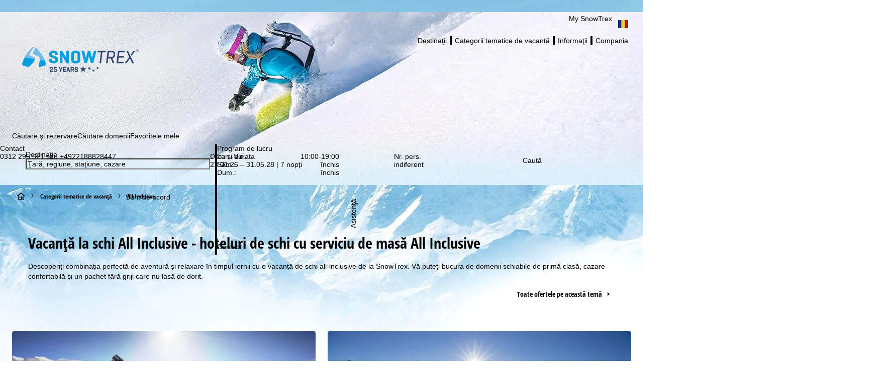

--- FILE ---
content_type: text/html; charset=UTF-8
request_url: https://www.snowtrex.ro/categorii-tematice-de-vacanta/all-inclusive.html
body_size: 84499
content:
    

                    <!DOCTYPE html>
    <html xmlns="http://www.w3.org/1999/xhtml" class="no-js" dir="ltr" lang="ro">
    <head>
        <script>performance.mark('html:start');</script>

        <meta charset="UTF-8">
        <meta http-equiv="x-ua-compatible" content="IE=edge,chrome=1">
        <meta name="viewport" content="width=device-width, initial-scale=1">
        <meta name="revisit-after" content="2 days"/>

                                
                            <title>Vacanță ski All Inclusive - Hoteluri de schi All Inclusive - Vacanță de iarna</title>
            
                            <meta name="description" content="Vacanță ski All Inclusive - Hoteluri de schi All Inclusive - Vacanță de iarna - Până la 2500 de oferte ski cu skipass inclus în 500 staţiuni - vacanţe de iarnă la schi economice!">
            
                            <meta name="robots" content="index, follow"/>
                    

        <link rel="canonical" href="https://www.snowtrex.ro/categorii-tematice-de-vacanta/all-inclusive.html" />

                                    
    
                                        
    <meta property="og:image" content="https://d3u9sm4kpb9d1j.cloudfront.net/pictures/6892705" />
    <meta property="og:image:width" content="1200" />
    <meta property="og:image:height" content="630" />

<meta property="og:title" content="Vacanță ski All Inclusive - Hoteluri de schi All Inclusive - Vacanță de iarna" />
<meta property="og:type" content="website" />
<meta property="og:url" content="https://www.snowtrex.ro/categorii-tematice-de-vacanta/all-inclusive.html" />
<meta property="og:site_name" content="SnowTrex" />
<meta property="og:locale" content="ro_RO" />
<meta property="og:description" content="Vacanță ski All Inclusive - Hoteluri de schi All Inclusive - Vacanță de iarna - Până la 2500 de oferte ski cu skipass inclus în 500 staţiuni - vacanţe de iarnă la schi economice!" />
<meta property="fb:app_id" content="931692006883677"/>
<meta property="fb:admins" content="100001173997897"/>
<meta property="fb:admins" content="1178838601"/>
                    
        

        <link rel="preload" href="//di37gf5astgvt.cloudfront.net/992d9cade1/theme/hybrid/fonts/opensanscondensed/latin-ext/open-sans-condensed-v15-latin-ext_latin-700.woff2" as="font" crossorigin>
<link rel="preload" href="//di37gf5astgvt.cloudfront.net/992d9cade1/theme/hybrid/fonts/opensans/latin-ext/open-sans-v18-latin-ext_latin-regular.woff2" as="font" crossorigin>

<link rel="preconnect" href="https://www.googletagmanager.com/">
<link rel="dns-prefetch" href="https://www.googletagmanager.com/">

            <link rel="alternate" hreflang="cs" href="https://www.snowtrex.cz/svet-zajezdu/all-inclusive.html">
            <link rel="alternate" hreflang="da" href="https://www.snowtrex.dk/ferieverdener/all-inclusive.html">
            <link rel="alternate" hreflang="de" href="https://www.snowtrex.de/urlaubswelten/all-inclusive.html">
            <link rel="alternate" hreflang="de-AT" href="https://www.snowtrex.at/urlaubswelten/all-inclusive.html">
            <link rel="alternate" hreflang="de-CH" href="https://www.snowtrex.ch/urlaubswelten/all-inclusive.html">
            <link rel="alternate" hreflang="en" href="https://www.snowtrex.ie/holiday-topics/all-inclusive.html">
            <link rel="alternate" hreflang="en-GB" href="https://www.snowtrex.co.uk/holiday-topics/all-inclusive.html">
            <link rel="alternate" hreflang="en-US" href="https://www.snowtrex.us/holiday-topics/all-inclusive.html">
            <link rel="alternate" hreflang="es" href="https://www.snowtrex.es/mundos-tematicos/todo-incluido.html">
            <link rel="alternate" hreflang="fr" href="https://www.snowtrex.fr/univers-de-vacances/tout-compris.html">
            <link rel="alternate" hreflang="it" href="https://www.snowtrex.it/temi-vacanze/all-inclusive.html">
            <link rel="alternate" hreflang="lt" href="https://www.snowtrex.lt/atostogu-pasaulis/viskas-iskaiciuota.html">
            <link rel="alternate" hreflang="nl" href="https://www.snowtrex.nl/vakantiethemas/all-inclusive.html">
            <link rel="alternate" hreflang="nl-BE" href="https://www.snowtrex.be/vakantiethemas/all-inclusive.html">
            <link rel="alternate" hreflang="pl" href="https://www.snowtrex.pl/kategorie-tematyczne/all-inclusive.html">
            <link rel="alternate" hreflang="ro" href="https://www.snowtrex.ro/categorii-tematice-de-vacanta/all-inclusive.html">
            <link rel="alternate" hreflang="sk" href="https://www.snowtrex.sk/svet-zajazdov/all-inclusive.html">
            <link rel="alternate" hreflang="sv" href="https://www.snowtrex.se/semesterkategorier/all-inclusive.html">
            <link rel="alternate" hreflang="x-default" href="https://www.snowtrex.ie/holiday-topics/all-inclusive.html">
    
    <link rel="apple-touch-icon" sizes="180x180" href="/apple-touch-icon.png">
    <link rel="icon" type="image/png" sizes="32x32" href="/favicon-32x32.png">
    <link rel="icon" type="image/png" sizes="16x16" href="/favicon-16x16.png">
    <link rel="manifest" href="/site.webmanifest">
    <link rel="mask-icon" href="/safari-pinned-tab.svg" color="#00a0dd">
    <meta name="msapplication-TileColor" content="#00a0dd">
    <meta name="theme-color" content="#ffffff">

<meta name="google-site-verification" content="BUeqTQTDF1XP4RTN9cqhEWwMtq7X26gu_6gnygeUbCo" /><meta name="strucr-confirm" content="816f0d619d2821f47e36b0cf093f7a3f0f4837aa" />

                    <style>
                                @layer reset, webzwei, base, tokens, recipes;
            </style>
        
    
    <style>
                                                
                @font-face {
            font-family: 'opensans_regular';
            src: url('//di37gf5astgvt.cloudfront.net/992d9cade1/theme/hybrid/fonts/opensans/latin-ext/open-sans-v18-latin-ext_latin-regular.eot');
            src: url('//di37gf5astgvt.cloudfront.net/992d9cade1/theme/hybrid/fonts/opensans/latin-ext/open-sans-v18-latin-ext_latin-regular.eot?#iefix') format('embedded-opentype'),
            url('//di37gf5astgvt.cloudfront.net/992d9cade1/theme/hybrid/fonts/opensans/latin-ext/open-sans-v18-latin-ext_latin-regular.woff2') format('woff2'),
            url('//di37gf5astgvt.cloudfront.net/992d9cade1/theme/hybrid/fonts/opensans/latin-ext/open-sans-v18-latin-ext_latin-regular.woff') format('woff'),
            url('//di37gf5astgvt.cloudfront.net/992d9cade1/theme/hybrid/fonts/opensans/latin-ext/open-sans-v18-latin-ext_latin-regular.ttf') format('truetype'),
            url('//di37gf5astgvt.cloudfront.net/992d9cade1/theme/hybrid/fonts/opensans/latin-ext/open-sans-v18-latin-ext_latin-regular.svg#open_sansregular') format('svg');
            font-weight: normal;
            font-style: normal;
            font-display: swap;
        }

                                                        
                @font-face {
            font-family: 'opensans_bold';
            src: url('//di37gf5astgvt.cloudfront.net/992d9cade1/theme/hybrid/fonts/opensans/latin-ext/open-sans-v18-latin-ext_latin-700.eot');
            src: url('//di37gf5astgvt.cloudfront.net/992d9cade1/theme/hybrid/fonts/opensans/latin-ext/open-sans-v18-latin-ext_latin-700.eot?#iefix') format('embedded-opentype'),
            url('//di37gf5astgvt.cloudfront.net/992d9cade1/theme/hybrid/fonts/opensans/latin-ext/open-sans-v18-latin-ext_latin-700.woff2') format('woff2'),
            url('//di37gf5astgvt.cloudfront.net/992d9cade1/theme/hybrid/fonts/opensans/latin-ext/open-sans-v18-latin-ext_latin-700.woff') format('woff'),
            url('//di37gf5astgvt.cloudfront.net/992d9cade1/theme/hybrid/fonts/opensans/latin-ext/open-sans-v18-latin-ext_latin-700.ttf') format('truetype'),
            url('//di37gf5astgvt.cloudfront.net/992d9cade1/theme/hybrid/fonts/opensans/latin-ext/open-sans-v18-latin-ext_latin-700.svg#open_sansbold') format('svg');
            font-weight: normal;
            font-style: normal;
            font-display: swap;
        }

                                                        
                @font-face {
            font-family: 'opensans_semibold';
            src: url('//di37gf5astgvt.cloudfront.net/992d9cade1/theme/hybrid/fonts/opensans/latin-ext/open-sans-v18-latin-ext_latin-600.eot');
            src: url('//di37gf5astgvt.cloudfront.net/992d9cade1/theme/hybrid/fonts/opensans/latin-ext/open-sans-v18-latin-ext_latin-600.eot?#iefix') format('embedded-opentype'),
            url('//di37gf5astgvt.cloudfront.net/992d9cade1/theme/hybrid/fonts/opensans/latin-ext/open-sans-v18-latin-ext_latin-600.woff2') format('woff2'),
            url('//di37gf5astgvt.cloudfront.net/992d9cade1/theme/hybrid/fonts/opensans/latin-ext/open-sans-v18-latin-ext_latin-600.woff') format('woff'),
            url('//di37gf5astgvt.cloudfront.net/992d9cade1/theme/hybrid/fonts/opensans/latin-ext/open-sans-v18-latin-ext_latin-600.ttf') format('truetype'),
            url('//di37gf5astgvt.cloudfront.net/992d9cade1/theme/hybrid/fonts/opensans/latin-ext/open-sans-v18-latin-ext_latin-600.svg#open_sanssemibold') format('svg');
            font-weight: normal;
            font-style: normal;
            font-display: swap;
        }

                                                        
                @font-face {
            font-family: 'opensanscondensed_bold';
            src: url('//di37gf5astgvt.cloudfront.net/992d9cade1/theme/hybrid/fonts/opensanscondensed/latin-ext/open-sans-condensed-v15-latin-ext_latin-700.eot');
            src: url('//di37gf5astgvt.cloudfront.net/992d9cade1/theme/hybrid/fonts/opensanscondensed/latin-ext/open-sans-condensed-v15-latin-ext_latin-700.eot?#iefix') format('embedded-opentype'),
            url('//di37gf5astgvt.cloudfront.net/992d9cade1/theme/hybrid/fonts/opensanscondensed/latin-ext/open-sans-condensed-v15-latin-ext_latin-700.woff2') format('woff2'),
            url('//di37gf5astgvt.cloudfront.net/992d9cade1/theme/hybrid/fonts/opensanscondensed/latin-ext/open-sans-condensed-v15-latin-ext_latin-700.woff') format('woff'),
            url('//di37gf5astgvt.cloudfront.net/992d9cade1/theme/hybrid/fonts/opensanscondensed/latin-ext/open-sans-condensed-v15-latin-ext_latin-700.ttf') format('truetype'),
            url('//di37gf5astgvt.cloudfront.net/992d9cade1/theme/hybrid/fonts/opensanscondensed/latin-ext/open-sans-condensed-v15-latin-ext_latin-700.svg#open_sans_condensedbold') format('svg');
            font-weight: normal;
            font-style: normal;
            font-display: swap;
        }

                                                        
                @font-face {
            font-family: 'trexiconsV2';
            src: url('//di37gf5astgvt.cloudfront.net/992d9cade1/theme/hybrid/fonts/icons/trexiconsV2.eot');
            src: url('//di37gf5astgvt.cloudfront.net/992d9cade1/theme/hybrid/fonts/icons/trexiconsV2.eot?#iefix') format('embedded-opentype'),
            url('//di37gf5astgvt.cloudfront.net/992d9cade1/theme/hybrid/fonts/icons/trexiconsV2.woff2') format('woff2'),
            url('//di37gf5astgvt.cloudfront.net/992d9cade1/theme/hybrid/fonts/icons/trexiconsV2.woff') format('woff'),
            url('//di37gf5astgvt.cloudfront.net/992d9cade1/theme/hybrid/fonts/icons/trexiconsV2.ttf') format('truetype'),
            url('//di37gf5astgvt.cloudfront.net/992d9cade1/theme/hybrid/fonts/icons/trexiconsV2.svg#trexiconsV2') format('svg');
            font-weight: normal;
            font-style: normal;
            font-display: swap;
        }

                                                        
                @font-face {
            font-family: 'trexcountries';
            src: url('//di37gf5astgvt.cloudfront.net/992d9cade1/theme/hybrid/fonts/countries/trexcountries.eot');
            src: url('//di37gf5astgvt.cloudfront.net/992d9cade1/theme/hybrid/fonts/countries/trexcountries.eot?#iefix') format('embedded-opentype'),
            url('//di37gf5astgvt.cloudfront.net/992d9cade1/theme/hybrid/fonts/countries/trexcountries.woff2') format('woff2'),
            url('//di37gf5astgvt.cloudfront.net/992d9cade1/theme/hybrid/fonts/countries/trexcountries.woff') format('woff'),
            url('//di37gf5astgvt.cloudfront.net/992d9cade1/theme/hybrid/fonts/countries/trexcountries.ttf') format('truetype'),
            url('//di37gf5astgvt.cloudfront.net/992d9cade1/theme/hybrid/fonts/countries/trexcountries.svg#trexcountries') format('svg');
            font-weight: normal;
            font-style: normal;
            font-display: swap;
        }

                    </style>


                    
            <link rel="modulepreload" as="script" crossorigin href="https://d35q2nrj7n483q.cloudfront.net/2026-01-21_1258-master-1889/client/assets/HeaderContainer-uoWRmo4s.js">
<link rel="modulepreload" as="script" crossorigin href="https://d35q2nrj7n483q.cloudfront.net/2026-01-21_1258-master-1889/client/entry.js">
<link rel="modulepreload" as="script" crossorigin href="https://d35q2nrj7n483q.cloudfront.net/2026-01-21_1258-master-1889/client/assets/LayoutPart-JZuDLnmx.js">
<link rel="modulepreload" as="script" crossorigin href="https://d35q2nrj7n483q.cloudfront.net/2026-01-21_1258-master-1889/client/assets/TrexIcon-vxTNqOLm.js">
<link rel="modulepreload" as="script" crossorigin href="https://d35q2nrj7n483q.cloudfront.net/2026-01-21_1258-master-1889/client/assets/Divider-Ashcn1VJ.js">
<link rel="modulepreload" as="script" crossorigin href="https://d35q2nrj7n483q.cloudfront.net/2026-01-21_1258-master-1889/client/assets/link-box-C8mT65zB.js">
<link rel="modulepreload" as="script" crossorigin href="https://d35q2nrj7n483q.cloudfront.net/2026-01-21_1258-master-1889/client/assets/Popover-CDpgVEpS.js">
<link rel="modulepreload" as="script" crossorigin href="https://d35q2nrj7n483q.cloudfront.net/2026-01-21_1258-master-1889/client/assets/Button-CFB9EGkk.js">
<link rel="modulepreload" as="script" crossorigin href="https://d35q2nrj7n483q.cloudfront.net/2026-01-21_1258-master-1889/client/assets/Text-DWY7Y0rq.js">
<link rel="modulepreload" as="script" crossorigin href="https://d35q2nrj7n483q.cloudfront.net/2026-01-21_1258-master-1889/client/assets/VerticalList-D6L-Iu6h.js">
<link rel="modulepreload" as="script" crossorigin href="https://d35q2nrj7n483q.cloudfront.net/2026-01-21_1258-master-1889/client/assets/Image-BgeEaBcW.js">
<link rel="modulepreload" as="script" crossorigin href="https://d35q2nrj7n483q.cloudfront.net/2026-01-21_1258-master-1889/client/assets/v-stack-BzNqr6ca.js">
<link rel="modulepreload" as="script" crossorigin href="https://d35q2nrj7n483q.cloudfront.net/2026-01-21_1258-master-1889/client/assets/grid-DrPm91q7.js">
<link rel="modulepreload" as="script" crossorigin href="https://d35q2nrj7n483q.cloudfront.net/2026-01-21_1258-master-1889/client/assets/grid-item-By6gp_lR.js">
<link rel="modulepreload" as="script" crossorigin href="https://d35q2nrj7n483q.cloudfront.net/2026-01-21_1258-master-1889/client/assets/AccordionWrapper-CJsdJZ_9.js">
<link rel="modulepreload" as="script" crossorigin href="https://d35q2nrj7n483q.cloudfront.net/2026-01-21_1258-master-1889/client/assets/HtmlParser-BT5yjVFM.js">
<link rel="modulepreload" as="script" crossorigin href="https://d35q2nrj7n483q.cloudfront.net/2026-01-21_1258-master-1889/client/assets/Tooltip-DHnWNPQN.js">
<link rel="modulepreload" as="script" crossorigin href="https://d35q2nrj7n483q.cloudfront.net/2026-01-21_1258-master-1889/client/assets/icons-UF8qyuu1.js">
<link rel="modulepreload" as="script" crossorigin href="https://d35q2nrj7n483q.cloudfront.net/2026-01-21_1258-master-1889/client/assets/HorizontalList-DdSz3ClG.js">
<link rel="modulepreload" as="script" crossorigin href="https://d35q2nrj7n483q.cloudfront.net/2026-01-21_1258-master-1889/client/assets/h-stack-BnpN0q8b.js">
<link rel="modulepreload" as="script" crossorigin href="https://d35q2nrj7n483q.cloudfront.net/2026-01-21_1258-master-1889/client/assets/Panel-XQEUB6Sq.js">
<link rel="modulepreload" as="script" crossorigin href="https://d35q2nrj7n483q.cloudfront.net/2026-01-21_1258-master-1889/client/assets/LazyHydrateWrapper-C8dE-dpx.js">
<link rel="modulepreload" as="script" crossorigin href="https://d35q2nrj7n483q.cloudfront.net/2026-01-21_1258-master-1889/client/assets/visually-hidden-CAgktIpw.js">
<link rel="modulepreload" as="script" crossorigin href="https://d35q2nrj7n483q.cloudfront.net/2026-01-21_1258-master-1889/client/assets/Dropdown-8gpSZ6VB.js">
<link rel="modulepreload" as="script" crossorigin href="https://d35q2nrj7n483q.cloudfront.net/2026-01-21_1258-master-1889/client/assets/useResize-CLy0Xy2p.js">
<link rel="modulepreload" as="script" crossorigin href="https://d35q2nrj7n483q.cloudfront.net/2026-01-21_1258-master-1889/client/assets/SchemaData-3-6ekSTk.js">
<link rel="modulepreload" as="script" crossorigin href="https://d35q2nrj7n483q.cloudfront.net/2026-01-21_1258-master-1889/client/assets/Banner-B_NQnZGg.js">
<link rel="modulepreload" as="script" crossorigin href="https://d35q2nrj7n483q.cloudfront.net/2026-01-21_1258-master-1889/client/assets/index.browser.esm-Bb5IbHx5.js">
<link rel="modulepreload" as="script" crossorigin href="https://d35q2nrj7n483q.cloudfront.net/2026-01-21_1258-master-1889/client/assets/create-recipe-context-DNrD2H2O.js">
<link rel="modulepreload" as="script" crossorigin href="https://d35q2nrj7n483q.cloudfront.net/2026-01-21_1258-master-1889/client/assets/index-CZ8ZGiyv.js">
<link rel="modulepreload" as="script" crossorigin href="https://d35q2nrj7n483q.cloudfront.net/2026-01-21_1258-master-1889/client/assets/stack-fwmI01qr.js">
<link rel="modulepreload" as="script" crossorigin href="https://d35q2nrj7n483q.cloudfront.net/2026-01-21_1258-master-1889/client/assets/attr-DnHHGJWp.js">
<link rel="modulepreload" as="script" crossorigin href="https://d35q2nrj7n483q.cloudfront.net/2026-01-21_1258-master-1889/client/assets/AffiliateFooterContainer-CXhw2alj.js">
<link rel="modulepreload" as="script" crossorigin href="https://d35q2nrj7n483q.cloudfront.net/2026-01-21_1258-master-1889/client/assets/FooterContainer-Bu4s3we4.js">
<link rel="modulepreload" as="script" crossorigin href="https://d35q2nrj7n483q.cloudfront.net/2026-01-21_1258-master-1889/client/assets/SearchGroupContainer-Tv-49JPJ.js">
<link rel="modulepreload" as="script" crossorigin href="https://d35q2nrj7n483q.cloudfront.net/2026-01-21_1258-master-1889/client/assets/SearchProvider-Ekbl0OjY.js">
<link rel="modulepreload" as="script" crossorigin href="https://d35q2nrj7n483q.cloudfront.net/2026-01-21_1258-master-1889/client/assets/InputField-B8CgxJo0.js">
<link rel="modulepreload" as="script" crossorigin href="https://d35q2nrj7n483q.cloudfront.net/2026-01-21_1258-master-1889/client/assets/use-token-CVM5cfxr.js">
<link rel="modulepreload" as="script" crossorigin href="https://d35q2nrj7n483q.cloudfront.net/2026-01-21_1258-master-1889/client/assets/Checkbox-iI-dZyj4.js">
<link rel="modulepreload" as="script" crossorigin href="https://d35q2nrj7n483q.cloudfront.net/2026-01-21_1258-master-1889/client/assets/DestinationHeader-COMqVyC6.js">
<link rel="modulepreload" as="script" crossorigin href="https://d35q2nrj7n483q.cloudfront.net/2026-01-21_1258-master-1889/client/assets/CookieConsentContainer-BjThjFJO.js">
<link rel="modulepreload" as="script" crossorigin href="https://d35q2nrj7n483q.cloudfront.net/2026-01-21_1258-master-1889/client/assets/TrackingContainer-DRiDGz8q.js">
<link rel="modulepreload" as="script" crossorigin href="https://d35q2nrj7n483q.cloudfront.net/2026-01-21_1258-master-1889/client/assets/ExperimentSettingsContainer-CD3U0oiq.js">
<link rel="modulepreload" as="script" crossorigin href="https://d35q2nrj7n483q.cloudfront.net/2026-01-21_1258-master-1889/client/assets/SafeBookingCarouselContainer-SSWpFwep.js">
<link rel="modulepreload" as="script" crossorigin href="https://d35q2nrj7n483q.cloudfront.net/2026-01-21_1258-master-1889/client/assets/Carousel-lN5oDi6f.js">
<link rel="modulepreload" as="script" crossorigin href="https://d35q2nrj7n483q.cloudfront.net/2026-01-21_1258-master-1889/client/assets/StickyNewsletterContainer-D7CvVHMG.js">
<link rel="modulepreload" as="script" crossorigin href="https://d35q2nrj7n483q.cloudfront.net/2026-01-21_1258-master-1889/client/assets/SupportSliderContainer-CwXST97M.js">
<link rel="modulepreload" as="script" crossorigin href="https://d35q2nrj7n483q.cloudfront.net/2026-01-21_1258-master-1889/client/assets/center-DWbi4cql.js">
             <!-- ssr head -->
            
            
            
            <style data-emotion="css-global 0"></style><style data-emotion="css-global 1g7vkzn-var(--tt-colors-content-headline)-var(--tt-colors-content-headline-inverse)-var(--tt-text-transforms-accent)">:where(.tt-webdrei-component:not(#SearchResultsContainer)){line-height:1.5;--font-fallback:ui-sans-serif,system-ui,-apple-system,BlinkMacSystemFont,'Segoe UI',Roboto,'Helvetica Neue',Arial,'Noto Sans',sans-serif,'Apple Color Emoji','Segoe UI Emoji','Segoe UI Symbol','Noto Color Emoji';-webkit-text-size-adjust:100%;-webkit-font-smoothing:antialiased;-moz-osx-font-smoothing:grayscale;text-rendering:optimizeLegibility;touch-action:manipulation;-moz-tab-size:4;tab-size:4;font-family:var(--global-font-body, var(--font-fallback));}:where(.tt-webdrei-component:not(#SearchResultsContainer)) *{margin:0px;padding:0px;font:inherit;word-wrap:break-word;-webkit-tap-highlight-color:transparent;}:where(.tt-webdrei-component:not(#SearchResultsContainer)) *,:where(.tt-webdrei-component:not(#SearchResultsContainer)) *::before,:where(.tt-webdrei-component:not(#SearchResultsContainer)) *::after,:where(.tt-webdrei-component:not(#SearchResultsContainer)) *::backdrop{box-sizing:border-box;border-width:0px;border-style:solid;border-color:var(--global-color-border, currentColor);}:where(.tt-webdrei-component:not(#SearchResultsContainer)) hr{height:0px;color:inherit;border-top-width:1px;}:where(.tt-webdrei-component:not(#SearchResultsContainer)) body{min-height:100dvh;position:relative;}:where(.tt-webdrei-component:not(#SearchResultsContainer)) img{border-style:none;}:where(.tt-webdrei-component:not(#SearchResultsContainer)) img,:where(.tt-webdrei-component:not(#SearchResultsContainer)) svg,:where(.tt-webdrei-component:not(#SearchResultsContainer)) video,:where(.tt-webdrei-component:not(#SearchResultsContainer)) canvas,:where(.tt-webdrei-component:not(#SearchResultsContainer)) audio,:where(.tt-webdrei-component:not(#SearchResultsContainer)) iframe,:where(.tt-webdrei-component:not(#SearchResultsContainer)) embed,:where(.tt-webdrei-component:not(#SearchResultsContainer)) object{display:block;vertical-align:middle;}:where(.tt-webdrei-component:not(#SearchResultsContainer)) iframe{border:none;}:where(.tt-webdrei-component:not(#SearchResultsContainer)) img,:where(.tt-webdrei-component:not(#SearchResultsContainer)) video{max-width:100%;height:auto;}:where(.tt-webdrei-component:not(#SearchResultsContainer)) p,:where(.tt-webdrei-component:not(#SearchResultsContainer)) h1,:where(.tt-webdrei-component:not(#SearchResultsContainer)) h2,:where(.tt-webdrei-component:not(#SearchResultsContainer)) h3,:where(.tt-webdrei-component:not(#SearchResultsContainer)) h4,:where(.tt-webdrei-component:not(#SearchResultsContainer)) h5,:where(.tt-webdrei-component:not(#SearchResultsContainer)) h6{overflow-wrap:break-word;}:where(.tt-webdrei-component:not(#SearchResultsContainer)) ol,:where(.tt-webdrei-component:not(#SearchResultsContainer)) ul{list-style:none;}:where(.tt-webdrei-component:not(#SearchResultsContainer)) code,:where(.tt-webdrei-component:not(#SearchResultsContainer)) kbd,:where(.tt-webdrei-component:not(#SearchResultsContainer)) pre,:where(.tt-webdrei-component:not(#SearchResultsContainer)) samp{font-size:1em;}:where(.tt-webdrei-component:not(#SearchResultsContainer)) button,:where(.tt-webdrei-component:not(#SearchResultsContainer)) [type='button'],:where(.tt-webdrei-component:not(#SearchResultsContainer)) [type='reset'],:where(.tt-webdrei-component:not(#SearchResultsContainer)) [type='submit']{-webkit-appearance:button;background-color:transparent;background-image:none;}:where(.tt-webdrei-component:not(#SearchResultsContainer)) button,:where(.tt-webdrei-component:not(#SearchResultsContainer)) input,:where(.tt-webdrei-component:not(#SearchResultsContainer)) optgroup,:where(.tt-webdrei-component:not(#SearchResultsContainer)) select,:where(.tt-webdrei-component:not(#SearchResultsContainer)) textarea{color:inherit;}:where(.tt-webdrei-component:not(#SearchResultsContainer)) button,:where(.tt-webdrei-component:not(#SearchResultsContainer)) select{text-transform:none;}:where(.tt-webdrei-component:not(#SearchResultsContainer)) table{text-indent:0px;border-color:inherit;border-collapse:collapse;}:where(.tt-webdrei-component:not(#SearchResultsContainer)) *::-webkit-input-placeholder{opacity:unset;color:#9ca3af;-webkit-user-select:none;-moz-user-select:none;-ms-user-select:none;user-select:none;}:where(.tt-webdrei-component:not(#SearchResultsContainer)) *::-moz-placeholder{opacity:unset;color:#9ca3af;-webkit-user-select:none;-moz-user-select:none;-ms-user-select:none;user-select:none;}:where(.tt-webdrei-component:not(#SearchResultsContainer)) *:-ms-input-placeholder{opacity:unset;color:#9ca3af;-webkit-user-select:none;-moz-user-select:none;-ms-user-select:none;user-select:none;}:where(.tt-webdrei-component:not(#SearchResultsContainer)) *::placeholder{opacity:unset;color:#9ca3af;-webkit-user-select:none;-moz-user-select:none;-ms-user-select:none;user-select:none;}:where(.tt-webdrei-component:not(#SearchResultsContainer)) textarea{resize:vertical;}:where(.tt-webdrei-component:not(#SearchResultsContainer)) summary{display:-webkit-box;display:-webkit-list-item;display:-ms-list-itembox;display:list-item;}:where(.tt-webdrei-component:not(#SearchResultsContainer)) small{font-size:80%;}:where(.tt-webdrei-component:not(#SearchResultsContainer)) sub,:where(.tt-webdrei-component:not(#SearchResultsContainer)) sup{font-size:75%;line-height:0;position:relative;vertical-align:baseline;}:where(.tt-webdrei-component:not(#SearchResultsContainer)) sub{bottom:-0.25em;}:where(.tt-webdrei-component:not(#SearchResultsContainer)) sup{top:-0.5em;}:where(.tt-webdrei-component:not(#SearchResultsContainer)) dialog{padding:0px;}:where(.tt-webdrei-component:not(#SearchResultsContainer)) a{color:inherit;-webkit-text-decoration:inherit;text-decoration:inherit;}:where(.tt-webdrei-component:not(#SearchResultsContainer)) abbr:where([title]){-webkit-text-decoration:underline dotted;text-decoration:underline dotted;}:where(.tt-webdrei-component:not(#SearchResultsContainer)) b,:where(.tt-webdrei-component:not(#SearchResultsContainer)) strong{font-weight:bolder;}:where(.tt-webdrei-component:not(#SearchResultsContainer)) code,:where(.tt-webdrei-component:not(#SearchResultsContainer)) kbd,:where(.tt-webdrei-component:not(#SearchResultsContainer)) samp,:where(.tt-webdrei-component:not(#SearchResultsContainer)) pre{font-size:1em;--font-mono-fallback:ui-monospace,SFMono-Regular,Menlo,Monaco,Consolas,'Liberation Mono','Courier New';font-family:var(--global-font-mono, var(--font-mono-fallback));}:where(.tt-webdrei-component:not(#SearchResultsContainer)) input[type="text"],:where(.tt-webdrei-component:not(#SearchResultsContainer)) input[type="email"],:where(.tt-webdrei-component:not(#SearchResultsContainer)) input[type="search"],:where(.tt-webdrei-component:not(#SearchResultsContainer)) input[type="password"]{-webkit-appearance:none;-moz-appearance:none;}:where(.tt-webdrei-component:not(#SearchResultsContainer)) input[type='search']{-webkit-appearance:textfield;outline-offset:-2px;}:where(.tt-webdrei-component:not(#SearchResultsContainer))::-webkit-search-decoration,:where(.tt-webdrei-component:not(#SearchResultsContainer))::-webkit-search-cancel-button{-webkit-appearance:none;}:where(.tt-webdrei-component:not(#SearchResultsContainer))::-webkit-file-upload-button{-webkit-appearance:button;font:inherit;}:where(.tt-webdrei-component:not(#SearchResultsContainer)) input[type="number"]::-webkit-inner-spin-button,:where(.tt-webdrei-component:not(#SearchResultsContainer)) input[type="number"]::-webkit-outer-spin-button{height:auto;}:where(.tt-webdrei-component:not(#SearchResultsContainer)) input[type='number']{-moz-appearance:textfield;}:where(.tt-webdrei-component:not(#SearchResultsContainer)):-moz-ui-invalid{box-shadow:none;}:where(.tt-webdrei-component:not(#SearchResultsContainer)):-moz-focusring{outline:auto;}:where(.tt-webdrei-component:not(#SearchResultsContainer)) [hidden]:where(:not([hidden='until-found'])){display:none!important;}@-webkit-keyframes spin{0%{-webkit-transform:rotate(0deg);-moz-transform:rotate(0deg);-ms-transform:rotate(0deg);transform:rotate(0deg);}100%{-webkit-transform:rotate(360deg);-moz-transform:rotate(360deg);-ms-transform:rotate(360deg);transform:rotate(360deg);}}@keyframes spin{0%{-webkit-transform:rotate(0deg);-moz-transform:rotate(0deg);-ms-transform:rotate(0deg);transform:rotate(0deg);}100%{-webkit-transform:rotate(360deg);-moz-transform:rotate(360deg);-ms-transform:rotate(360deg);transform:rotate(360deg);}}@-webkit-keyframes pulse{50%{opacity:0.5;}}@keyframes pulse{50%{opacity:0.5;}}@-webkit-keyframes ping{75%,100%{-webkit-transform:scale(2);-moz-transform:scale(2);-ms-transform:scale(2);transform:scale(2);opacity:0;}}@keyframes ping{75%,100%{-webkit-transform:scale(2);-moz-transform:scale(2);-ms-transform:scale(2);transform:scale(2);opacity:0;}}@-webkit-keyframes bounce{0%,100%{-webkit-transform:translateY(-25%);-moz-transform:translateY(-25%);-ms-transform:translateY(-25%);transform:translateY(-25%);-webkit-animation-timing-function:cubic-bezier(0.8,0,1,1);animation-timing-function:cubic-bezier(0.8,0,1,1);}50%{-webkit-transform:none;-moz-transform:none;-ms-transform:none;transform:none;-webkit-animation-timing-function:cubic-bezier(0,0,0.2,1);animation-timing-function:cubic-bezier(0,0,0.2,1);}}@keyframes bounce{0%,100%{-webkit-transform:translateY(-25%);-moz-transform:translateY(-25%);-ms-transform:translateY(-25%);transform:translateY(-25%);-webkit-animation-timing-function:cubic-bezier(0.8,0,1,1);animation-timing-function:cubic-bezier(0.8,0,1,1);}50%{-webkit-transform:none;-moz-transform:none;-ms-transform:none;transform:none;-webkit-animation-timing-function:cubic-bezier(0,0,0.2,1);animation-timing-function:cubic-bezier(0,0,0.2,1);}}@-webkit-keyframes bg-position{from{-webkit-background-position:var(--animate-from, 1rem) 0;background-position:var(--animate-from, 1rem) 0;}to{-webkit-background-position:var(--animate-to, 0) 0;background-position:var(--animate-to, 0) 0;}}@keyframes bg-position{from{-webkit-background-position:var(--animate-from, 1rem) 0;background-position:var(--animate-from, 1rem) 0;}to{-webkit-background-position:var(--animate-to, 0) 0;background-position:var(--animate-to, 0) 0;}}@-webkit-keyframes position{from{inset-inline-start:var(--animate-from-x);inset-block-start:var(--animate-from-y);}to{inset-inline-start:var(--animate-to-x);inset-block-start:var(--animate-to-y);}}@keyframes position{from{inset-inline-start:var(--animate-from-x);inset-block-start:var(--animate-from-y);}to{inset-inline-start:var(--animate-to-x);inset-block-start:var(--animate-to-y);}}@-webkit-keyframes circular-progress{0%{stroke-dasharray:1,400;stroke-dashoffset:0;}50%{stroke-dasharray:400,400;stroke-dashoffset:-100%;}100%{stroke-dasharray:400,400;stroke-dashoffset:-260%;}}@keyframes circular-progress{0%{stroke-dasharray:1,400;stroke-dashoffset:0;}50%{stroke-dasharray:400,400;stroke-dashoffset:-100%;}100%{stroke-dasharray:400,400;stroke-dashoffset:-260%;}}@-webkit-keyframes expand-height{from{height:0;}to{height:var(--height);}}@keyframes expand-height{from{height:0;}to{height:var(--height);}}@-webkit-keyframes collapse-height{from{height:var(--height);}to{height:0;}}@keyframes collapse-height{from{height:var(--height);}to{height:0;}}@-webkit-keyframes expand-width{from{width:0;}to{width:var(--width);}}@keyframes expand-width{from{width:0;}to{width:var(--width);}}@-webkit-keyframes collapse-width{from{height:var(--width);}to{height:0;}}@keyframes collapse-width{from{height:var(--width);}to{height:0;}}@-webkit-keyframes fade-in{from{opacity:0;}to{opacity:1;}}@keyframes fade-in{from{opacity:0;}to{opacity:1;}}@-webkit-keyframes fade-out{from{opacity:1;}to{opacity:0;}}@keyframes fade-out{from{opacity:1;}to{opacity:0;}}@-webkit-keyframes slide-from-left-full{from{-webkit-translate:-100% 0;-moz-translate:-100% 0;-ms-translate:-100% 0;translate:-100% 0;}to{-webkit-translate:0 0;-moz-translate:0 0;-ms-translate:0 0;translate:0 0;}}@keyframes slide-from-left-full{from{-webkit-translate:-100% 0;-moz-translate:-100% 0;-ms-translate:-100% 0;translate:-100% 0;}to{-webkit-translate:0 0;-moz-translate:0 0;-ms-translate:0 0;translate:0 0;}}@-webkit-keyframes slide-from-right-full{from{-webkit-translate:100% 0;-moz-translate:100% 0;-ms-translate:100% 0;translate:100% 0;}to{-webkit-translate:0 0;-moz-translate:0 0;-ms-translate:0 0;translate:0 0;}}@keyframes slide-from-right-full{from{-webkit-translate:100% 0;-moz-translate:100% 0;-ms-translate:100% 0;translate:100% 0;}to{-webkit-translate:0 0;-moz-translate:0 0;-ms-translate:0 0;translate:0 0;}}@-webkit-keyframes slide-from-top-full{from{-webkit-translate:0 -100%;-moz-translate:0 -100%;-ms-translate:0 -100%;translate:0 -100%;}to{-webkit-translate:0 0;-moz-translate:0 0;-ms-translate:0 0;translate:0 0;}}@keyframes slide-from-top-full{from{-webkit-translate:0 -100%;-moz-translate:0 -100%;-ms-translate:0 -100%;translate:0 -100%;}to{-webkit-translate:0 0;-moz-translate:0 0;-ms-translate:0 0;translate:0 0;}}@-webkit-keyframes slide-from-bottom-full{from{-webkit-translate:0 100%;-moz-translate:0 100%;-ms-translate:0 100%;translate:0 100%;}to{-webkit-translate:0 0;-moz-translate:0 0;-ms-translate:0 0;translate:0 0;}}@keyframes slide-from-bottom-full{from{-webkit-translate:0 100%;-moz-translate:0 100%;-ms-translate:0 100%;translate:0 100%;}to{-webkit-translate:0 0;-moz-translate:0 0;-ms-translate:0 0;translate:0 0;}}@-webkit-keyframes slide-to-left-full{from{-webkit-translate:0 0;-moz-translate:0 0;-ms-translate:0 0;translate:0 0;}to{-webkit-translate:-100% 0;-moz-translate:-100% 0;-ms-translate:-100% 0;translate:-100% 0;}}@keyframes slide-to-left-full{from{-webkit-translate:0 0;-moz-translate:0 0;-ms-translate:0 0;translate:0 0;}to{-webkit-translate:-100% 0;-moz-translate:-100% 0;-ms-translate:-100% 0;translate:-100% 0;}}@-webkit-keyframes slide-to-right-full{from{-webkit-translate:0 0;-moz-translate:0 0;-ms-translate:0 0;translate:0 0;}to{-webkit-translate:100% 0;-moz-translate:100% 0;-ms-translate:100% 0;translate:100% 0;}}@keyframes slide-to-right-full{from{-webkit-translate:0 0;-moz-translate:0 0;-ms-translate:0 0;translate:0 0;}to{-webkit-translate:100% 0;-moz-translate:100% 0;-ms-translate:100% 0;translate:100% 0;}}@-webkit-keyframes slide-to-top-full{from{-webkit-translate:0 0;-moz-translate:0 0;-ms-translate:0 0;translate:0 0;}to{-webkit-translate:0 -100%;-moz-translate:0 -100%;-ms-translate:0 -100%;translate:0 -100%;}}@keyframes slide-to-top-full{from{-webkit-translate:0 0;-moz-translate:0 0;-ms-translate:0 0;translate:0 0;}to{-webkit-translate:0 -100%;-moz-translate:0 -100%;-ms-translate:0 -100%;translate:0 -100%;}}@-webkit-keyframes slide-to-bottom-full{from{-webkit-translate:0 0;-moz-translate:0 0;-ms-translate:0 0;translate:0 0;}to{-webkit-translate:0 100%;-moz-translate:0 100%;-ms-translate:0 100%;translate:0 100%;}}@keyframes slide-to-bottom-full{from{-webkit-translate:0 0;-moz-translate:0 0;-ms-translate:0 0;translate:0 0;}to{-webkit-translate:0 100%;-moz-translate:0 100%;-ms-translate:0 100%;translate:0 100%;}}@-webkit-keyframes slide-from-top{0%{-webkit-translate:0 -0.5rem;-moz-translate:0 -0.5rem;-ms-translate:0 -0.5rem;translate:0 -0.5rem;}to{-webkit-translate:0;-moz-translate:0;-ms-translate:0;translate:0;}}@keyframes slide-from-top{0%{-webkit-translate:0 -0.5rem;-moz-translate:0 -0.5rem;-ms-translate:0 -0.5rem;translate:0 -0.5rem;}to{-webkit-translate:0;-moz-translate:0;-ms-translate:0;translate:0;}}@-webkit-keyframes slide-from-bottom{0%{-webkit-translate:0 0.5rem;-moz-translate:0 0.5rem;-ms-translate:0 0.5rem;translate:0 0.5rem;}to{-webkit-translate:0;-moz-translate:0;-ms-translate:0;translate:0;}}@keyframes slide-from-bottom{0%{-webkit-translate:0 0.5rem;-moz-translate:0 0.5rem;-ms-translate:0 0.5rem;translate:0 0.5rem;}to{-webkit-translate:0;-moz-translate:0;-ms-translate:0;translate:0;}}@-webkit-keyframes slide-from-left{0%{-webkit-translate:-0.5rem 0;-moz-translate:-0.5rem 0;-ms-translate:-0.5rem 0;translate:-0.5rem 0;}to{-webkit-translate:0;-moz-translate:0;-ms-translate:0;translate:0;}}@keyframes slide-from-left{0%{-webkit-translate:-0.5rem 0;-moz-translate:-0.5rem 0;-ms-translate:-0.5rem 0;translate:-0.5rem 0;}to{-webkit-translate:0;-moz-translate:0;-ms-translate:0;translate:0;}}@-webkit-keyframes slide-from-right{0%{-webkit-translate:0.5rem 0;-moz-translate:0.5rem 0;-ms-translate:0.5rem 0;translate:0.5rem 0;}to{-webkit-translate:0;-moz-translate:0;-ms-translate:0;translate:0;}}@keyframes slide-from-right{0%{-webkit-translate:0.5rem 0;-moz-translate:0.5rem 0;-ms-translate:0.5rem 0;translate:0.5rem 0;}to{-webkit-translate:0;-moz-translate:0;-ms-translate:0;translate:0;}}@-webkit-keyframes slide-to-top{0%{-webkit-translate:0;-moz-translate:0;-ms-translate:0;translate:0;}to{-webkit-translate:0 -0.5rem;-moz-translate:0 -0.5rem;-ms-translate:0 -0.5rem;translate:0 -0.5rem;}}@keyframes slide-to-top{0%{-webkit-translate:0;-moz-translate:0;-ms-translate:0;translate:0;}to{-webkit-translate:0 -0.5rem;-moz-translate:0 -0.5rem;-ms-translate:0 -0.5rem;translate:0 -0.5rem;}}@-webkit-keyframes slide-to-bottom{0%{-webkit-translate:0;-moz-translate:0;-ms-translate:0;translate:0;}to{-webkit-translate:0 0.5rem;-moz-translate:0 0.5rem;-ms-translate:0 0.5rem;translate:0 0.5rem;}}@keyframes slide-to-bottom{0%{-webkit-translate:0;-moz-translate:0;-ms-translate:0;translate:0;}to{-webkit-translate:0 0.5rem;-moz-translate:0 0.5rem;-ms-translate:0 0.5rem;translate:0 0.5rem;}}@-webkit-keyframes slide-to-left{0%{-webkit-translate:0;-moz-translate:0;-ms-translate:0;translate:0;}to{-webkit-translate:-0.5rem 0;-moz-translate:-0.5rem 0;-ms-translate:-0.5rem 0;translate:-0.5rem 0;}}@keyframes slide-to-left{0%{-webkit-translate:0;-moz-translate:0;-ms-translate:0;translate:0;}to{-webkit-translate:-0.5rem 0;-moz-translate:-0.5rem 0;-ms-translate:-0.5rem 0;translate:-0.5rem 0;}}@-webkit-keyframes slide-to-right{0%{-webkit-translate:0;-moz-translate:0;-ms-translate:0;translate:0;}to{-webkit-translate:0.5rem 0;-moz-translate:0.5rem 0;-ms-translate:0.5rem 0;translate:0.5rem 0;}}@keyframes slide-to-right{0%{-webkit-translate:0;-moz-translate:0;-ms-translate:0;translate:0;}to{-webkit-translate:0.5rem 0;-moz-translate:0.5rem 0;-ms-translate:0.5rem 0;translate:0.5rem 0;}}@-webkit-keyframes scale-in{from{scale:0.95;}to{scale:1;}}@keyframes scale-in{from{scale:0.95;}to{scale:1;}}@-webkit-keyframes scale-out{from{scale:1;}to{scale:0.95;}}@keyframes scale-out{from{scale:1;}to{scale:0.95;}}html>body{font-family:var(--tt-fonts-general-font);color:var(--tt-colors-content-primary);line-height:var(--tt-line-heights-loose);font-size:14px;}:where(html, .chakra-theme){--tt-aspect-ratios-square:1/1;--tt-aspect-ratios-landscape:4/3;--tt-aspect-ratios-portrait:3/4;--tt-aspect-ratios-wide:16/9;--tt-aspect-ratios-ultrawide:18/5;--tt-aspect-ratios-golden:1.618/1;--tt-animations-spin:spin 1s linear infinite;--tt-animations-ping:ping 1s cubic-bezier(0, 0, 0.2, 1) infinite;--tt-animations-pulse:pulse 2s cubic-bezier(0.4, 0, 0.6, 1) infinite;--tt-animations-bounce:bounce 1s infinite;--tt-blurs-sm:4px;--tt-blurs-md:8px;--tt-blurs-lg:12px;--tt-blurs-xl:16px;--tt-blurs-2xl:24px;--tt-blurs-3xl:40px;--tt-blurs-4xl:64px;--tt-borders-0:0px;--tt-borders-xs:1px solid;--tt-borders-sm:2px solid;--tt-borders-md:3px solid;--tt-borders-lg:4px solid;--tt-borders-xl:5px solid;--tt-borders-sm-accent:2px dashed;--tt-colors-transparent:transparent;--tt-colors-current:currentColor;--tt-colors-black:#09090B;--tt-colors-white:#FFFFFF;--tt-colors-white-alpha-50:rgba(255, 255, 255, 0.04);--tt-colors-white-alpha-100:rgba(255, 255, 255, 0.06);--tt-colors-white-alpha-200:rgba(255, 255, 255, 0.08);--tt-colors-white-alpha-300:rgba(255, 255, 255, 0.16);--tt-colors-white-alpha-400:rgba(255, 255, 255, 0.24);--tt-colors-white-alpha-500:rgba(255, 255, 255, 0.36);--tt-colors-white-alpha-600:rgba(255, 255, 255, 0.48);--tt-colors-white-alpha-700:rgba(255, 255, 255, 0.64);--tt-colors-white-alpha-800:rgba(255, 255, 255, 0.80);--tt-colors-white-alpha-900:rgba(255, 255, 255, 0.92);--tt-colors-white-alpha-950:rgba(255, 255, 255, 0.95);--tt-colors-black-alpha-50:rgba(0, 0, 0, 0.04);--tt-colors-black-alpha-100:rgba(0, 0, 0, 0.06);--tt-colors-black-alpha-200:rgba(0, 0, 0, 0.08);--tt-colors-black-alpha-300:rgba(0, 0, 0, 0.16);--tt-colors-black-alpha-400:rgba(0, 0, 0, 0.24);--tt-colors-black-alpha-500:rgba(0, 0, 0, 0.36);--tt-colors-black-alpha-600:rgba(0, 0, 0, 0.48);--tt-colors-black-alpha-700:rgba(0, 0, 0, 0.64);--tt-colors-black-alpha-800:rgba(0, 0, 0, 0.80);--tt-colors-black-alpha-900:rgba(0, 0, 0, 0.92);--tt-colors-black-alpha-950:rgba(0, 0, 0, 0.95);--tt-colors-gray-50:#fafafa;--tt-colors-gray-100:#f4f4f5;--tt-colors-gray-200:#e4e4e7;--tt-colors-gray-300:#d4d4d8;--tt-colors-gray-400:#a1a1aa;--tt-colors-gray-500:#71717a;--tt-colors-gray-600:#52525b;--tt-colors-gray-700:#3f3f46;--tt-colors-gray-800:#27272a;--tt-colors-gray-900:#18181b;--tt-colors-gray-950:#111111;--tt-colors-red-50:#fef2f2;--tt-colors-red-100:#fee2e2;--tt-colors-red-200:#fecaca;--tt-colors-red-300:#fca5a5;--tt-colors-red-400:#f87171;--tt-colors-red-500:#ef4444;--tt-colors-red-600:#dc2626;--tt-colors-red-700:#991919;--tt-colors-red-800:#511111;--tt-colors-red-900:#300c0c;--tt-colors-red-950:#1f0808;--tt-colors-orange-50:#fff7ed;--tt-colors-orange-100:#ffedd5;--tt-colors-orange-200:#fed7aa;--tt-colors-orange-300:#fdba74;--tt-colors-orange-400:#fb923c;--tt-colors-orange-500:#f97316;--tt-colors-orange-600:#ea580c;--tt-colors-orange-700:#92310a;--tt-colors-orange-800:#6c2710;--tt-colors-orange-900:#3b1106;--tt-colors-orange-950:#220a04;--tt-colors-yellow-50:#fefce8;--tt-colors-yellow-100:#fef9c3;--tt-colors-yellow-200:#fef08a;--tt-colors-yellow-300:#fde047;--tt-colors-yellow-400:#facc15;--tt-colors-yellow-500:#eab308;--tt-colors-yellow-600:#ca8a04;--tt-colors-yellow-700:#845209;--tt-colors-yellow-800:#713f12;--tt-colors-yellow-900:#422006;--tt-colors-yellow-950:#281304;--tt-colors-green-50:#f0fdf4;--tt-colors-green-100:#dcfce7;--tt-colors-green-200:#bbf7d0;--tt-colors-green-300:#86efac;--tt-colors-green-400:#4ade80;--tt-colors-green-500:#22c55e;--tt-colors-green-600:#16a34a;--tt-colors-green-700:#116932;--tt-colors-green-800:#124a28;--tt-colors-green-900:#042713;--tt-colors-green-950:#03190c;--tt-colors-teal-50:#f0fdfa;--tt-colors-teal-100:#ccfbf1;--tt-colors-teal-200:#99f6e4;--tt-colors-teal-300:#5eead4;--tt-colors-teal-400:#2dd4bf;--tt-colors-teal-500:#14b8a6;--tt-colors-teal-600:#0d9488;--tt-colors-teal-700:#0c5d56;--tt-colors-teal-800:#114240;--tt-colors-teal-900:#032726;--tt-colors-teal-950:#021716;--tt-colors-blue-50:#eff6ff;--tt-colors-blue-100:#dbeafe;--tt-colors-blue-200:#bfdbfe;--tt-colors-blue-300:#a3cfff;--tt-colors-blue-400:#60a5fa;--tt-colors-blue-500:#3b82f6;--tt-colors-blue-600:#2563eb;--tt-colors-blue-700:#173da6;--tt-colors-blue-800:#1a3478;--tt-colors-blue-900:#14204a;--tt-colors-blue-950:#0c142e;--tt-colors-cyan-50:#ecfeff;--tt-colors-cyan-100:#cffafe;--tt-colors-cyan-200:#a5f3fc;--tt-colors-cyan-300:#67e8f9;--tt-colors-cyan-400:#22d3ee;--tt-colors-cyan-500:#06b6d4;--tt-colors-cyan-600:#0891b2;--tt-colors-cyan-700:#0c5c72;--tt-colors-cyan-800:#134152;--tt-colors-cyan-900:#072a38;--tt-colors-cyan-950:#051b24;--tt-colors-purple-50:#faf5ff;--tt-colors-purple-100:#f3e8ff;--tt-colors-purple-200:#e9d5ff;--tt-colors-purple-300:#d8b4fe;--tt-colors-purple-400:#c084fc;--tt-colors-purple-500:#a855f7;--tt-colors-purple-600:#9333ea;--tt-colors-purple-700:#641ba3;--tt-colors-purple-800:#4a1772;--tt-colors-purple-900:#2f0553;--tt-colors-purple-950:#1a032e;--tt-colors-pink-50:#fdf2f8;--tt-colors-pink-100:#fce7f3;--tt-colors-pink-200:#fbcfe8;--tt-colors-pink-300:#f9a8d4;--tt-colors-pink-400:#f472b6;--tt-colors-pink-500:#ec4899;--tt-colors-pink-600:#db2777;--tt-colors-pink-700:#a41752;--tt-colors-pink-800:#6d0e34;--tt-colors-pink-900:#45061f;--tt-colors-pink-950:#2c0514;--tt-colors-offer-regular:#009fd9;--tt-colors-offer-request:#5e82b1;--tt-colors-info-medium:#6280b5;--tt-colors-mail-background:#e3f8ff;--tt-colors-accent-shout:#ffb500;--tt-colors-accent-shout-active:#e6a80e;--tt-colors-subu-1:#00b1d9;--tt-colors-subu-2:#009fd9;--tt-colors-subu-accent-1:#008ec2;--tt-colors-subu-accent-2:#004b66;--tt-colors-accent-cheer:#009fd9;--tt-colors-accent-cheer-active:#008ec2;--tt-colors-accent-scream:#da1e28;--tt-colors-benefit-medium:#9ac433;--tt-colors-benefit-dark:#587a20;--tt-colors-neutral-800:#333333;--tt-colors-accent-yell:#f67510;--tt-colors-accent-talk:#003f8a;--tt-colors-subu-accent-3:rgba(0, 63, 138, 0.8);--tt-colors-background-page:#f6f6f6;--tt-colors-benefit-light:#F1FFD0;--tt-colors-boxshadow-neutral-3:rgba(51,51,51,0.3);--tt-colors-boxshadow-neutral-4:rgba(51,51,51,0.4);--tt-colors-boxshadow-neutral-5:rgba(51,51,51,0.5);--tt-colors-boxshadow-neutral-6:rgba(51,51,51,0.6);--tt-colors-boxshadow-neutral-7:rgba(51,51,51,0.7);--tt-colors-error-dark:#E8000D;--tt-colors-error-light:#FFEDEE;--tt-colors-error-medium:#FF7077;--tt-colors-favicon-mask-icon-color:#00a0dd;--tt-colors-favicon-ms-application-tile-color:#00a0dd;--tt-colors-favicon-theme-color:#ffffff;--tt-colors-info-dark:#003F8A;--tt-colors-info-light:#eafaff;--tt-colors-neutral-000:#fafafa;--tt-colors-neutral-100:#f5f5f5;--tt-colors-neutral-200:#EDEDED;--tt-colors-neutral-300:#E5E5E5;--tt-colors-neutral-400:#DBDBDB;--tt-colors-neutral-500:#d0d0d0;--tt-colors-neutral-600:#9a9a9a;--tt-colors-neutral-700:#808080;--tt-colors-neutral-900:#292929;--tt-colors-offer-special:#d1348b;--tt-colors-offer-unavailable:#D3D3D3;--tt-colors-overlay-backdrop-default:rgba(0, 0, 0, 0.75);--tt-colors-overlay-card:rgba(255, 255, 255, 0.6);--tt-colors-overlay-content:#333333;--tt-colors-overlay-content-outline:#ffffff;--tt-colors-overlay-image-1:rgba(255, 255, 255, 0.7);--tt-colors-overlay-image-2:rgba(0, 0, 0, 0.5);--tt-colors-overlay-image-content:#333333;--tt-colors-overlay-image-hover:rgba(0, 63, 138, 0.5);--tt-colors-overlay-image-placeholder:rgba(0, 0, 0, 0.1);--tt-colors-slope-level-1:#42910e;--tt-colors-slope-level-2:#1042b5;--tt-colors-slope-level-3:#ff0000;--tt-colors-slope-level-4:#000000;--tt-colors-success-dark:#43580E;--tt-colors-success-light:#EDFFD6;--tt-colors-success-medium:#789E19;--tt-colors-travel-category-1:#44C0B9;--tt-colors-travel-category-2:#FC830D;--tt-colors-travel-category-3:#37D3FF;--tt-colors-travel-category-4:#FF4525;--tt-colors-travel-category-5:#D6358D;--tt-colors-travel-category-6:#4B165F;--tt-colors-travel-category-7:#BA7CAF;--tt-colors-travel-category-8:#63C074;--tt-colors-travel-category-9:#ADA485;--tt-colors-warning-dark:#D99A00;--tt-colors-warning-light:#fffcd6;--tt-colors-warning-medium:#e7bc52;--tt-colors-chromatic-000:#f0fcff;--tt-colors-chromatic-100:#e3f8ff;--tt-colors-chromatic-200:#c3deee;--tt-colors-chromatic-300:#a2c3de;--tt-colors-chromatic-400:#82a9cd;--tt-colors-chromatic-500:#618ebc;--tt-colors-chromatic-600:#4174ab;--tt-colors-chromatic-700:#20599b;--tt-colors-chromatic-800:#003f8a;--tt-colors-chromatic-900:#002a5c;--tt-colors-neutral-white:#ffffff;--tt-colors-neutral-black:#000000;--tt-colors-background-page-outer:#f6f6f6;--tt-colors-mail-panel-background-header-dark:#003f8a;--tt-colors-mail-table-background-footer:#e3f8ff;--tt-colors-mail-table-content-accent:#003f8a;--tt-colors-internal-chromatic-alpha80:rgba(255, 0, 0, 0.8);--tt-colors-internal-chromatic-alpha60:rgba(225, 77, 34, 0.6);--tt-colors-external-american-express:#006fcf;--tt-colors-internal-chromatic-alpha10:rgba(255, 0, 0, 0.1);--tt-colors-internal-neutral-alpha95:rgba(246, 246, 246, 0.95);--tt-durations-fastest:50ms;--tt-durations-faster:100ms;--tt-durations-fast:150ms;--tt-durations-moderate:200ms;--tt-durations-slow:300ms;--tt-durations-slower:400ms;--tt-durations-slowest:500ms;--tt-easings-ease-in:cubic-bezier(0.42, 0, 1, 1);--tt-easings-ease-out:cubic-bezier(0, 0, 0.58, 1);--tt-easings-ease-in-out:cubic-bezier(0.42, 0, 0.58, 1);--tt-easings-ease-in-smooth:cubic-bezier(0.32, 0.72, 0, 1);--tt-fonts-heading:Inter,-apple-system,BlinkMacSystemFont,"Segoe UI",Helvetica,Arial,sans-serif,"Apple Color Emoji","Segoe UI Emoji","Segoe UI Symbol";--tt-fonts-body:Inter,-apple-system,BlinkMacSystemFont,"Segoe UI",Helvetica,Arial,sans-serif,"Apple Color Emoji","Segoe UI Emoji","Segoe UI Symbol";--tt-fonts-mono:SFMono-Regular,Menlo,Monaco,Consolas,"Liberation Mono","Courier New",monospace;--tt-fonts-brand:opensanscondensed_bold,arial,sans-serif;--tt-fonts-general:Arial,sans-serif;--tt-fonts-utility:opensans_regular,arial,sans-serif;--tt-fonts-utility-strong:opensans_bold,arial,sans-serif;--tt-font-sizes-3xs:0.625rem;--tt-font-sizes-2xs:0.75rem;--tt-font-sizes-xs:0.875rem;--tt-font-sizes-sm:1rem;--tt-font-sizes-md:1.125rem;--tt-font-sizes-lg:1.25rem;--tt-font-sizes-xl:1.5rem;--tt-font-sizes-2xl:1.625rem;--tt-font-sizes-3xl:1.875rem;--tt-font-sizes-4xl:2.125rem;--tt-font-sizes-5xl:2.25rem;--tt-font-weights-thin:100;--tt-font-weights-extralight:200;--tt-font-weights-light:300;--tt-font-weights-normal:400;--tt-font-weights-medium:500;--tt-font-weights-semibold:600;--tt-font-weights-bold:700;--tt-font-weights-extrabold:800;--tt-font-weights-black:900;--tt-font-weights-regular:400;--tt-letter-spacings-tighter:-0.05em;--tt-letter-spacings-tight:-0.025em;--tt-letter-spacings-wide:0.025em;--tt-letter-spacings-wider:0.05em;--tt-letter-spacings-widest:0.1em;--tt-line-heights-shorter:1.25;--tt-line-heights-short:1.375;--tt-line-heights-moderate:1.5;--tt-line-heights-tall:1.625;--tt-line-heights-taller:2;--tt-line-heights-none:0;--tt-line-heights-tight:1;--tt-line-heights-compact:1.2;--tt-line-heights-loose:1.45;--tt-line-heights-wide:2;--tt-radii-0:0px;--tt-radii-none:0;--tt-radii-2xs:0.0625rem;--tt-radii-xs:2px;--tt-radii-sm:3px;--tt-radii-md:5px;--tt-radii-lg:10px;--tt-radii-xl:0.75rem;--tt-radii-2xl:1rem;--tt-radii-3xl:1.5rem;--tt-radii-4xl:2rem;--tt-radii-full:var(--tt-radii-max);--tt-radii-max:100px;--tt-spacing-0:0px;--tt-spacing-1:4px;--tt-spacing-2:8px;--tt-spacing-3:12px;--tt-spacing-4:16px;--tt-spacing-5:20px;--tt-spacing-6:24px;--tt-spacing-7:28px;--tt-spacing-8:32px;--tt-spacing-9:36px;--tt-spacing-10:40px;--tt-spacing-11:44px;--tt-spacing-12:48px;--tt-spacing-13:52px;--tt-spacing-14:56px;--tt-spacing-15:60px;--tt-spacing-16:4rem;--tt-spacing-20:5rem;--tt-spacing-24:96px;--tt-spacing-28:7rem;--tt-spacing-29:116px;--tt-spacing-32:8rem;--tt-spacing-36:9rem;--tt-spacing-40:10rem;--tt-spacing-44:11rem;--tt-spacing-48:12rem;--tt-spacing-52:13rem;--tt-spacing-56:14rem;--tt-spacing-60:15rem;--tt-spacing-64:16rem;--tt-spacing-72:18rem;--tt-spacing-80:20rem;--tt-spacing-96:24rem;--tt-spacing-0\.5:2px;--tt-spacing-1\.5:6px;--tt-spacing-2\.5:10px;--tt-spacing-3\.5:14px;--tt-spacing-4\.5:1.125rem;--tt-spacing-auto:auto;--tt-spacing-3-responsive:clamp(12px, 3%, 32px);--tt-spacing-4-responsive:clamp(16px, 3%, 32px);--tt-spacing-7\.5:30px;--tt-sizes-1:0.25rem;--tt-sizes-2:0.5rem;--tt-sizes-3:0.75rem;--tt-sizes-4:1rem;--tt-sizes-5:1.25rem;--tt-sizes-6:1.5rem;--tt-sizes-7:1.75rem;--tt-sizes-8:2rem;--tt-sizes-9:2.25rem;--tt-sizes-10:2.5rem;--tt-sizes-11:2.75rem;--tt-sizes-12:3rem;--tt-sizes-14:3.5rem;--tt-sizes-16:4rem;--tt-sizes-20:5rem;--tt-sizes-24:6rem;--tt-sizes-28:7rem;--tt-sizes-32:8rem;--tt-sizes-36:9rem;--tt-sizes-40:10rem;--tt-sizes-44:11rem;--tt-sizes-48:12rem;--tt-sizes-52:13rem;--tt-sizes-56:14rem;--tt-sizes-60:15rem;--tt-sizes-64:16rem;--tt-sizes-72:18rem;--tt-sizes-80:20rem;--tt-sizes-96:24rem;--tt-sizes-3xs:14rem;--tt-sizes-2xs:16rem;--tt-sizes-xs:20rem;--tt-sizes-sm:24rem;--tt-sizes-md:28rem;--tt-sizes-lg:32rem;--tt-sizes-xl:36rem;--tt-sizes-2xl:42rem;--tt-sizes-3xl:48rem;--tt-sizes-4xl:56rem;--tt-sizes-5xl:64rem;--tt-sizes-6xl:72rem;--tt-sizes-7xl:80rem;--tt-sizes-8xl:90rem;--tt-sizes-0\.5:0.125rem;--tt-sizes-1\.5:0.375rem;--tt-sizes-2\.5:0.625rem;--tt-sizes-3\.5:0.875rem;--tt-sizes-4\.5:1.125rem;--tt-sizes-1\/2:50%;--tt-sizes-1\/3:33.333333%;--tt-sizes-2\/3:66.666667%;--tt-sizes-1\/4:25%;--tt-sizes-3\/4:75%;--tt-sizes-1\/5:20%;--tt-sizes-2\/5:40%;--tt-sizes-3\/5:60%;--tt-sizes-4\/5:80%;--tt-sizes-1\/6:16.666667%;--tt-sizes-2\/6:33.333333%;--tt-sizes-3\/6:50%;--tt-sizes-4\/6:66.666667%;--tt-sizes-5\/6:83.333333%;--tt-sizes-1\/12:8.333333%;--tt-sizes-2\/12:16.666667%;--tt-sizes-3\/12:25%;--tt-sizes-4\/12:33.333333%;--tt-sizes-5\/12:41.666667%;--tt-sizes-6\/12:50%;--tt-sizes-7\/12:58.333333%;--tt-sizes-8\/12:66.666667%;--tt-sizes-9\/12:75%;--tt-sizes-10\/12:83.333333%;--tt-sizes-11\/12:91.666667%;--tt-sizes-max:max-content;--tt-sizes-min:min-content;--tt-sizes-fit:fit-content;--tt-sizes-prose:60ch;--tt-sizes-full:100%;--tt-sizes-dvh:100dvh;--tt-sizes-svh:100svh;--tt-sizes-lvh:100lvh;--tt-sizes-dvw:100dvw;--tt-sizes-svw:100svw;--tt-sizes-lvw:100lvw;--tt-sizes-vw:100vw;--tt-sizes-vh:100vh;--tt-sizes-icon-2\.5:0.625rem;--tt-sizes-icon-3:0.75rem;--tt-sizes-icon-4:1rem;--tt-sizes-icon-5:1.25rem;--tt-sizes-icon-6:1.5rem;--tt-sizes-icon-7:1.75rem;--tt-sizes-icon-8:2rem;--tt-sizes-icon-12:3rem;--tt-sizes-icon-20:5rem;--tt-sizes-icon-1:0.25rem;--tt-sizes-icon-1\.5:0.375rem;--tt-sizes-icon-2:0.5rem;--tt-sizes-icon-3\.5:0.875rem;--tt-sizes-icon-4\.5:1.125rem;--tt-sizes-icon-9:2.25rem;--tt-sizes-icon-10:2.5rem;--tt-sizes-icon-11:2.75rem;--tt-sizes-icon-14:3.5rem;--tt-sizes-icon-16:4rem;--tt-sizes-icon-13:3.25rem;--tt-sizes-breakpoint-sm:450px;--tt-sizes-breakpoint-md:570px;--tt-sizes-breakpoint-lg:820px;--tt-sizes-breakpoint-xl:1010px;--tt-sizes-breakpoint-2xl:1010px;--tt-z-index-hide:-1;--tt-z-index-base:0;--tt-z-index-docked:10;--tt-z-index-dropdown:50;--tt-z-index-sticky:1100;--tt-z-index-banner:10;--tt-z-index-overlay:20;--tt-z-index-modal:3000;--tt-z-index-popover:50;--tt-z-index-skip-nav:1600;--tt-z-index-toast:1700;--tt-z-index-tooltip:3000;--tt-z-index-max:2147483647;--tt-z-index-cookieconsent:2258594001;--tt-z-index-ribbon:-10;--tt-z-index-tooltip-grounded:0;--tt-z-index-modal-iframe:3000;--tt-z-index-subu-tab:10;--tt-z-index-sticky-subu:2500;--tt-z-index-sticky-newsletter:2000;--tt-z-index-gallery-overlay:10;--tt-z-index-subu-error-tooltip:20;--tt-z-index-mainmenu-popover:1010;--tt-z-index-subu-popover:1005;--tt-z-index-more-countries-menu:20;--tt-z-index-support-slider:2600;--tt-z-index-autocomplete-menu:100;--tt-z-index-subu-datepicker:60;--tt-z-index-panel-loading:30;--tt-z-index-slider-icon:50;--tt-z-index-filter-note:40;--tt-z-index-subu-input:50;--tt-z-index-header:1010;--tt-z-index-layout-page-outer:5;--tt-cursor-button:pointer;--tt-cursor-checkbox:default;--tt-cursor-disabled:not-allowed;--tt-cursor-menuitem:default;--tt-cursor-option:default;--tt-cursor-radio:default;--tt-cursor-slider:default;--tt-cursor-switch:pointer;--tt-shadows-none:none;--tt-shadows-style-1:0 0 4px;--tt-shadows-style-2:0 3px 4px 0;--tt-shadows-style-3:0 0 5px;--tt-shadows-style-4:0 0 10px;--tt-shadows-style-5:0 0 2px;--tt-shadows-style-border:0 0 0 1px;--tt-shadows-tooltip-style-top:2px 2px 0 0;--tt-shadows-tooltip-style-right:-2px 2px 0 0;--tt-shadows-tooltip-style-bottom:-2px -2px 0 0;--tt-shadows-tooltip-style-left:2px -2px 0 0;--tt-text-transforms-none:none;--tt-text-transforms-accent:uppercase;--tt-assets-page-background:url(https://d11syb1cddzdrh.cloudfront.net/webdrei/layout/content-bg_st.png) repeat top center;--tt-breakpoints-sm:450px;--tt-breakpoints-md:570px;--tt-breakpoints-lg:820px;--tt-breakpoints-xl:1010px;--tt-breakpoints-2xl:1010px;--tt-colors-background-accent-1:var(--tt-colors-chromatic-100);--tt-colors-background-accent-2:var(--tt-colors-chromatic-200);--tt-colors-content-headline:var(--tt-colors-accent-talk);--tt-colors-form-content-subu:var(--tt-colors-content-headline-inverse);--tt-colors-background-accent-3:var(--tt-colors-accent-cheer);--tt-colors-form-background-accent:var(--tt-colors-accent-cheer);--tt-colors-form-border-accent:var(--tt-colors-accent-cheer);--tt-colors-background-benefit:var(--tt-colors-benefit-medium);--tt-colors-background-default:var(--tt-colors-neutral-white);--tt-colors-background-error-dark:var(--tt-colors-error-dark);--tt-colors-background-error-light:var(--tt-colors-error-light);--tt-colors-background-inverse:var(--tt-colors-chromatic-800);--tt-colors-border-accent:var(--tt-colors-accent-talk);--tt-colors-border-divider-1:var(--tt-colors-neutral-300);--tt-colors-border-divider-2:var(--tt-colors-neutral-600);--tt-colors-border-divider-3:var(--tt-colors-neutral-400);--tt-colors-content-accent:var(--tt-colors-accent-talk);--tt-colors-content-benefit:var(--tt-colors-benefit-medium);--tt-colors-content-brand-dark:var(--tt-colors-chromatic-800);--tt-colors-content-brand-light:var(--tt-colors-accent-cheer);--tt-colors-content-cta:var(--tt-colors-accent-shout);--tt-colors-content-disabled:var(--tt-colors-neutral-600);--tt-colors-content-headline-inverse:var(--tt-colors-neutral-white);--tt-colors-content-information:var(--tt-colors-info-dark);--tt-colors-content-inverse:var(--tt-colors-neutral-white);--tt-colors-content-inverse-active:var(--tt-colors-info-light);--tt-colors-content-link:var(--tt-colors-accent-cheer);--tt-colors-content-link-active:var(--tt-colors-info-dark);--tt-colors-content-link-inverse:var(--tt-colors-neutral-white);--tt-colors-content-link-inverse-active:var(--tt-colors-info-light);--tt-colors-content-link-secondary:var(--tt-colors-neutral-900);--tt-colors-content-link-secondary-active:var(--tt-colors-info-dark);--tt-colors-content-neutral-dark:var(--tt-colors-neutral-600);--tt-colors-content-neutral-light:var(--tt-colors-neutral-500);--tt-colors-content-primary:var(--tt-colors-neutral-900);--tt-colors-content-scream:var(--tt-colors-accent-scream);--tt-colors-content-secondary:var(--tt-colors-neutral-600);--tt-colors-content-tip:var(--tt-colors-benefit-medium);--tt-colors-focus-outline:var(--tt-colors-chromatic-800);--tt-colors-form-background:var(--tt-colors-background-default);--tt-colors-form-background-active:var(--tt-colors-chromatic-100);--tt-colors-form-border:var(--tt-colors-neutral-400);--tt-colors-form-border-accent-active:var(--tt-colors-chromatic-800);--tt-colors-form-border-active:var(--tt-colors-neutral-600);--tt-colors-form-border-disabled:var(--tt-colors-neutral-200);--tt-colors-form-border-subu:var(--tt-colors-subu-accent-1);--tt-colors-form-border-subu-active:var(--tt-colors-subu-accent-2);--tt-colors-form-content:var(--tt-colors-neutral-900);--tt-colors-form-content-accent:var(--tt-colors-accent-talk);--tt-colors-form-content-placeholder:var(--tt-colors-neutral-600);--tt-colors-form-error:var(--tt-colors-error-dark);--tt-colors-travel-category-family:var(--tt-colors-travel-category-2);--tt-colors-travel-category-glacier:var(--tt-colors-travel-category-3);--tt-colors-travel-category-low-cost:var(--tt-colors-travel-category-5);--tt-colors-travel-category-luxury:var(--tt-colors-travel-category-6);--tt-colors-travel-category-on-the-piste:var(--tt-colors-travel-category-1);--tt-colors-travel-category-short-breaks:var(--tt-colors-travel-category-4);--tt-colors-travel-category-spa:var(--tt-colors-travel-category-7);--tt-colors-background-default-active-2:var(--tt-colors-chromatic-200);--tt-colors-background-default-active-1:var(--tt-colors-chromatic-100);--tt-colors-background-neutral-1:var(--tt-colors-neutral-100);--tt-colors-content-benefit-subtle:var(--tt-colors-benefit-medium);--tt-colors-background-neutral-2:var(--tt-colors-neutral-300);--tt-colors-form-background-accent-active:var(--tt-colors-chromatic-800);--tt-colors-internal-background-1:var(--tt-colors-internal-chromatic-alpha80);--tt-colors-internal-background-2:var(--tt-colors-internal-chromatic-alpha60);--tt-colors-internal-background-3:var(--tt-colors-internal-chromatic-alpha10);--tt-colors-menutab-background-active:var(--tt-colors-chromatic-100);--tt-colors-subu-infobox-background:var(--tt-colors-info-light);--tt-colors-popover-background-inner:var(--tt-colors-chromatic-100);--tt-colors-tooltip-default-text:var(--tt-colors-content-inverse);--tt-colors-cookieconsent-content:var(--tt-colors-content-inverse);--tt-colors-cookieconsent-content-link:var(--tt-colors-content-link-inverse);--tt-colors-cookieconsent-content-link-active:var(--tt-colors-content-link-inverse-active);--tt-colors-cookieconsent-content-headline:var(--tt-colors-content-headline-inverse);--tt-colors-tooltip-background:var(--tt-colors-info-dark);--tt-colors-tooltip-content:var(--tt-colors-content-inverse);--tt-colors-button-background-filtercategory:var(--tt-colors-accent-cheer);--tt-colors-button-content-filtercategory:var(--tt-colors-content-headline-inverse);--tt-colors-cookieconsent-background:var(--tt-colors-background-inverse);--tt-colors-gallerynavigationimage-active:var(--tt-colors-accent-talk);--tt-colors-modal-content-header:var(--tt-colors-content-headline-inverse);--tt-colors-modal-background-header:var(--tt-colors-chromatic-800);--tt-colors-supportslider-border-divider:var(--tt-colors-chromatic-600);--tt-colors-preheader-background:var(--tt-colors-accent-talk);--tt-colors-preheader-content:var(--tt-colors-content-inverse);--tt-colors-mainmenu-link-active:var(--tt-colors-chromatic-800);--tt-colors-autocomplete-category-background:var(--tt-colors-neutral-200);--tt-colors-button-background-benefit:var(--tt-colors-benefit-medium);--tt-colors-button-background-benefit-active:var(--tt-colors-benefit-dark);--tt-colors-button-background-cta:var(--tt-colors-accent-shout);--tt-colors-button-background-cta-active:var(--tt-colors-accent-shout-active);--tt-colors-button-background-disabled:var(--tt-colors-neutral-500);--tt-colors-button-background-regular:var(--tt-colors-accent-cheer);--tt-colors-button-background-regular-active:var(--tt-colors-accent-cheer-active);--tt-colors-classification-content:var(--tt-colors-neutral-800);--tt-colors-classification-filter-content-disabled:var(--tt-colors-neutral-800);--tt-colors-datepicker-background-header:var(--tt-colors-accent-cheer);--tt-colors-datepicker-button-background-hover:var(--tt-colors-chromatic-600);--tt-colors-favorite-content-active:var(--tt-colors-accent-scream);--tt-colors-favorite-content-inactive:var(--tt-colors-neutral-600);--tt-colors-filternote-background:var(--tt-colors-accent-yell);--tt-colors-menutab-background-inactive:var(--tt-colors-background-neutral-1);--tt-colors-panel-background-header-dark:var(--tt-colors-chromatic-800);--tt-colors-panel-background-header-light:var(--tt-colors-neutral-200);--tt-colors-subu-background-gradient-bottom:var(--tt-colors-subu-2);--tt-colors-subu-background-gradient-top:var(--tt-colors-subu-1);--tt-colors-subu-content-form-label:var(--tt-colors-content-headline);--tt-colors-subu-content-label:var(--tt-colors-content-headline-inverse);--tt-colors-subu-tab-background-active:var(--tt-colors-subu-1);--tt-colors-subu-tab-background-inactive:var(--tt-colors-subu-accent-3);--tt-colors-supportslider-background:var(--tt-colors-chromatic-800);--tt-colors-tooltip-border:var(--tt-colors-border-accent);--tt-colors-accentcontenttile-background-accent:var(--tt-colors-accent-talk);--tt-colors-accentcontenttile-background-accent-active:var(--tt-colors-chromatic-900);--tt-colors-header-background:var(--tt-colors-background-default);--tt-colors-mainmenu-link:var(--tt-colors-accent-cheer);--tt-colors-headerbanner-background:var(--tt-colors-neutral-white);--tt-colors-headerbanner-content:var(--tt-colors-content-primary);--tt-colors-table-border:var(--tt-colors-border-divider-3);--tt-colors-table-background:var(--tt-colors-background-default);--tt-colors-table-background-footer:var(--tt-colors-chromatic-000);--tt-colors-teaser-icon:var(--tt-colors-accent-cheer);--tt-colors-headermobile-content:var(--tt-colors-accent-cheer);--tt-colors-headermobile-content-active:var(--tt-colors-accent-talk);--tt-colors-layoutpart-header-background:var(--tt-colors-neutral-white);--tt-colors-subu-tab-content-inactive:var(--tt-colors-content-inverse);--tt-colors-subu-tab-content-active:var(--tt-colors-content-inverse);--tt-colors-subu-content-form-icon:var(--tt-colors-form-content-accent);--tt-colors-table-content-accent:var(--tt-colors-content-accent);--tt-colors-internal-background-headline-info-panel:var(--tt-colors-internal-background-2);--tt-colors-internal-background-env-banner:var(--tt-colors-internal-background-1);--tt-colors-internal-background-info-panel:var(--tt-colors-internal-neutral-alpha95);--tt-colors-internal-background-placeholder:var(--tt-colors-internal-background-3);--tt-colors-internal-background-placeholder-title:var(--tt-colors-internal-background-1);--tt-shadows-tooltip-arrow-border-left:var(--tt-shadows-none) var(--tt-colors-tooltip-border);--tt-shadows-tooltip-arrow-border-right:var(--tt-shadows-none) var(--tt-colors-tooltip-border);--tt-shadows-tooltip-arrow-border-top:var(--tt-shadows-none) var(--tt-colors-tooltip-border);--tt-shadows-tooltip-arrow-border-bottom:var(--tt-shadows-none) var(--tt-colors-tooltip-border);--tt-shadows-preset-card-elevated:var(--tt-shadows-style-1) var(--tt-colors-boxshadow-neutral-3);--tt-shadows-preset-card-elevated-active:var(--tt-shadows-style-1) var(--tt-colors-boxshadow-neutral-4);--tt-shadows-preset-form-elevated:var(--tt-shadows-style-1) var(--tt-colors-boxshadow-neutral-3);--tt-shadows-preset-form-elevated-active:var(--tt-shadows-style-1) var(--tt-colors-boxshadow-neutral-3);--tt-shadows-preset-banner-elevated:var(--tt-shadows-style-4) var(--tt-colors-boxshadow-neutral-7);--tt-shadows-cookieconsent:var(--tt-shadows-style-3) var(--tt-colors-boxshadow-neutral-7);--tt-shadows-more-countries-menu:var(--tt-shadows-style-2) var(--tt-colors-boxshadow-neutral-3);--tt-shadows-modal:var(--tt-shadows-style-3) var(--tt-colors-boxshadow-neutral-7);--tt-shadows-ribbon:var(--tt-shadows-style-5) var(--tt-colors-boxshadow-neutral-5);--tt-shadows-header-minimal:var(--tt-shadows-style-1) var(--tt-colors-boxshadow-neutral-7);--tt-shadows-uigraphic-flag-border:var(--tt-shadows-style-border) var(--tt-colors-neutral-300);--tt-shadows-page:var(--tt-shadows-style-3) var(--tt-colors-boxshadow-neutral-4);--tt-radii-l1:var(--tt-radii-xs);--tt-radii-l2:var(--tt-radii-sm);--tt-radii-l3:var(--tt-radii-md);--tt-radii-primary:var(--tt-radii-md);--tt-radii-secondary:var(--tt-radii-sm);--tt-radii-searchgroup-background:var(--tt-radii-lg);--tt-borders-primary:var(--tt-borders-xs);--tt-borders-secondary:var(--tt-borders-sm);--tt-borders-card:var(--tt-borders-xs);--tt-borders-internal-accent-1:var(--tt-borders-sm-accent);--tt-borders-preset-warning:var(--tt-borders-primary) var(--tt-colors-warning-medium);--tt-borders-tooltip:var(--tt-borders-0) var(--tt-colors-tooltip-border);--tt-borders-divider-1:var(--tt-borders-primary) var(--tt-colors-border-divider-1);--tt-borders-divider-2:var(--tt-borders-primary) var(--tt-colors-border-divider-2);--tt-borders-divider-3:var(--tt-borders-primary) var(--tt-colors-border-divider-3);--tt-borders-divider-page-section:var(--tt-borders-primary) var(--tt-colors-border-divider-2);--tt-borders-datepicker-button:var(--tt-borders-primary) var(--tt-colors-neutral-300);--tt-borders-panelcontent-error:var(--tt-borders-card) var(--tt-colors-error-medium);--tt-borders-focus-outline:var(--tt-borders-secondary) var(--tt-colors-focus-outline);--tt-borders-footerrow-graphic:var(--tt-borders-primary) var(--tt-colors-border-divider-1);--tt-borders-menutab:var(--tt-borders-primary) var(--tt-colors-neutral-300);--tt-borders-menutab-active:var(--tt-borders-secondary) var(--tt-colors-info-dark);--tt-borders-subu-tab:var(--tt-borders-primary) var(--tt-colors-subu-content-label);--tt-borders-preset-card:var(--tt-borders-card) var(--tt-colors-neutral-300);--tt-borders-preset-table:var(--tt-borders-primary) var(--tt-colors-neutral-300);--tt-borders-preset-table-active:var(--tt-borders-primary) var(--tt-colors-info-dark);--tt-borders-preset-form-default:var(--tt-borders-secondary) var(--tt-colors-form-border);--tt-borders-preset-form-default-active:var(--tt-borders-secondary) var(--tt-colors-form-border-active);--tt-borders-preset-form-accent:var(--tt-borders-secondary) var(--tt-colors-form-border-accent);--tt-borders-preset-form-accent-active:var(--tt-borders-secondary) var(--tt-colors-form-border-accent-active);--tt-borders-preset-form-disabled:var(--tt-borders-secondary) var(--tt-colors-form-border-disabled);--tt-borders-preset-form-subu:var(--tt-borders-secondary) var(--tt-colors-form-border-subu);--tt-borders-preset-form-subu-active:var(--tt-borders-secondary) var(--tt-colors-form-border-subu-active);--tt-borders-preset-form-light:var(--tt-borders-primary) var(--tt-colors-neutral-600);--tt-borders-preset-form-error:var(--tt-borders-secondary) var(--tt-colors-form-error);--tt-borders-preset-benefit:var(--tt-borders-primary) var(--tt-colors-benefit-medium);--tt-borders-preset-accent:var(--tt-borders-secondary) var(--tt-colors-border-accent);--tt-borders-supportslider-divider:var(--tt-borders-primary) var(--tt-colors-supportslider-border-divider);--tt-borders-headerbanner:var(--tt-borders-primary) var(--tt-colors-border-divider-3);--tt-borders-preset-placeholder:var(--tt-borders-sm-accent) var(--tt-colors-internal-chromatic-alpha80);--tt-fonts-general-font:var(--tt-fonts-general);--tt-fonts-brand-font:var(--tt-fonts-brand);--tt-fonts-utility-font:var(--tt-fonts-utility);--tt-fonts-utility-font-strong:var(--tt-fonts-utility-strong);--tt-text-transforms-accent-headline:var(--tt-text-transforms-accent);--tt-text-transforms-accent-label:var(--tt-text-transforms-accent);--tt-text-transforms-accent-button:var(--tt-text-transforms-accent);--tt-spacing-inputfield:var(--tt-spacing-0) var(--tt-spacing-2);--tt-spacing-searchresultheader-base:var(--tt-spacing-3-responsive) var(--tt-spacing-3-responsive) var(--tt-spacing-0);--tt-spacing-searchresultheader-base-button:var(--tt-spacing-1) var(--tt-spacing-2);--tt-spacing-searchresultheader-lg:var(--tt-spacing-4) var(--tt-spacing-4-responsive);--tt-spacing-searchresult-base:var(--tt-spacing-3-responsive) var(--tt-spacing-3-responsive) var(--tt-spacing-0);--tt-spacing-searchresult-lg:var(--tt-spacing-4-responsive) var(--tt-spacing-4-responsive) var(--tt-spacing-0);--tt-spacing-searchresult-content:var(--tt-spacing-4) var(--tt-spacing-4-responsive) var(--tt-spacing-4-responsive);--tt-spacing-header-menu:var(--tt-spacing-3) var(--tt-spacing-4);--tt-spacing-pagelayout:var(--tt-spacing-6);}:root,.light{--tt-colors-bg:var(--tt-colors-white);--tt-colors-bg-subtle:var(--tt-colors-gray-50);--tt-colors-bg-muted:var(--tt-colors-gray-100);--tt-colors-bg-emphasized:var(--tt-colors-gray-200);--tt-colors-bg-inverted:var(--tt-colors-black);--tt-colors-bg-panel:var(--tt-colors-white);--tt-colors-bg-error:var(--tt-colors-red-50);--tt-colors-bg-warning:var(--tt-colors-orange-50);--tt-colors-bg-success:var(--tt-colors-green-50);--tt-colors-bg-info:var(--tt-colors-blue-50);--tt-colors-fg:var(--tt-colors-black);--tt-colors-fg-muted:var(--tt-colors-gray-600);--tt-colors-fg-subtle:var(--tt-colors-gray-400);--tt-colors-fg-inverted:var(--tt-colors-gray-50);--tt-colors-fg-error:var(--tt-colors-red-500);--tt-colors-fg-warning:var(--tt-colors-orange-600);--tt-colors-fg-success:var(--tt-colors-green-600);--tt-colors-fg-info:var(--tt-colors-blue-600);--tt-colors-border:var(--tt-colors-gray-200);--tt-colors-border-muted:var(--tt-colors-gray-100);--tt-colors-border-subtle:var(--tt-colors-gray-50);--tt-colors-border-emphasized:var(--tt-colors-gray-300);--tt-colors-border-inverted:var(--tt-colors-gray-800);--tt-colors-border-error:var(--tt-colors-red-500);--tt-colors-border-warning:var(--tt-colors-orange-500);--tt-colors-border-success:var(--tt-colors-green-500);--tt-colors-border-info:var(--tt-colors-blue-500);--tt-colors-gray-contrast:var(--tt-colors-white);--tt-colors-gray-fg:var(--tt-colors-gray-800);--tt-colors-gray-subtle:var(--tt-colors-gray-100);--tt-colors-gray-muted:var(--tt-colors-gray-200);--tt-colors-gray-emphasized:var(--tt-colors-gray-300);--tt-colors-gray-solid:var(--tt-colors-gray-900);--tt-colors-gray-focus-ring:var(--tt-colors-gray-800);--tt-colors-red-contrast:white;--tt-colors-red-fg:var(--tt-colors-red-700);--tt-colors-red-subtle:var(--tt-colors-red-100);--tt-colors-red-muted:var(--tt-colors-red-200);--tt-colors-red-emphasized:var(--tt-colors-red-300);--tt-colors-red-solid:var(--tt-colors-red-600);--tt-colors-red-focus-ring:var(--tt-colors-red-600);--tt-colors-orange-contrast:white;--tt-colors-orange-fg:var(--tt-colors-orange-700);--tt-colors-orange-subtle:var(--tt-colors-orange-100);--tt-colors-orange-muted:var(--tt-colors-orange-200);--tt-colors-orange-emphasized:var(--tt-colors-orange-300);--tt-colors-orange-solid:var(--tt-colors-orange-600);--tt-colors-orange-focus-ring:var(--tt-colors-orange-600);--tt-colors-green-contrast:white;--tt-colors-green-fg:var(--tt-colors-green-700);--tt-colors-green-subtle:var(--tt-colors-green-100);--tt-colors-green-muted:var(--tt-colors-green-200);--tt-colors-green-emphasized:var(--tt-colors-green-300);--tt-colors-green-solid:var(--tt-colors-green-600);--tt-colors-green-focus-ring:var(--tt-colors-green-600);--tt-colors-blue-contrast:white;--tt-colors-blue-fg:var(--tt-colors-blue-700);--tt-colors-blue-subtle:var(--tt-colors-blue-100);--tt-colors-blue-muted:var(--tt-colors-blue-200);--tt-colors-blue-emphasized:var(--tt-colors-blue-300);--tt-colors-blue-solid:var(--tt-colors-blue-600);--tt-colors-blue-focus-ring:var(--tt-colors-blue-600);--tt-colors-yellow-contrast:black;--tt-colors-yellow-fg:var(--tt-colors-yellow-800);--tt-colors-yellow-subtle:var(--tt-colors-yellow-100);--tt-colors-yellow-muted:var(--tt-colors-yellow-200);--tt-colors-yellow-emphasized:var(--tt-colors-yellow-300);--tt-colors-yellow-solid:var(--tt-colors-yellow-300);--tt-colors-yellow-focus-ring:var(--tt-colors-yellow-300);--tt-colors-teal-contrast:white;--tt-colors-teal-fg:var(--tt-colors-teal-700);--tt-colors-teal-subtle:var(--tt-colors-teal-100);--tt-colors-teal-muted:var(--tt-colors-teal-200);--tt-colors-teal-emphasized:var(--tt-colors-teal-300);--tt-colors-teal-solid:var(--tt-colors-teal-600);--tt-colors-teal-focus-ring:var(--tt-colors-teal-600);--tt-colors-purple-contrast:white;--tt-colors-purple-fg:var(--tt-colors-purple-700);--tt-colors-purple-subtle:var(--tt-colors-purple-100);--tt-colors-purple-muted:var(--tt-colors-purple-200);--tt-colors-purple-emphasized:var(--tt-colors-purple-300);--tt-colors-purple-solid:var(--tt-colors-purple-600);--tt-colors-purple-focus-ring:var(--tt-colors-purple-600);--tt-colors-pink-contrast:white;--tt-colors-pink-fg:var(--tt-colors-pink-700);--tt-colors-pink-subtle:var(--tt-colors-pink-100);--tt-colors-pink-muted:var(--tt-colors-pink-200);--tt-colors-pink-emphasized:var(--tt-colors-pink-300);--tt-colors-pink-solid:var(--tt-colors-pink-600);--tt-colors-pink-focus-ring:var(--tt-colors-pink-600);--tt-colors-cyan-contrast:white;--tt-colors-cyan-fg:var(--tt-colors-cyan-700);--tt-colors-cyan-subtle:var(--tt-colors-cyan-100);--tt-colors-cyan-muted:var(--tt-colors-cyan-200);--tt-colors-cyan-emphasized:var(--tt-colors-cyan-300);--tt-colors-cyan-solid:var(--tt-colors-cyan-600);--tt-colors-cyan-focus-ring:var(--tt-colors-cyan-600);--tt-shadows-xs:0px 1px 2px color-mix(in srgb, var(--tt-colors-gray-900) 10%, transparent),0px 0px 1px color-mix(in srgb, var(--tt-colors-gray-900) 20%, transparent);--tt-shadows-sm:0px 2px 4px color-mix(in srgb, var(--tt-colors-gray-900) 10%, transparent),0px 0px 1px color-mix(in srgb, var(--tt-colors-gray-900) 30%, transparent);--tt-shadows-md:0px 4px 8px color-mix(in srgb, var(--tt-colors-gray-900) 10%, transparent),0px 0px 1px color-mix(in srgb, var(--tt-colors-gray-900) 30%, transparent);--tt-shadows-lg:0px 8px 16px color-mix(in srgb, var(--tt-colors-gray-900) 10%, transparent),0px 0px 1px color-mix(in srgb, var(--tt-colors-gray-900) 30%, transparent);--tt-shadows-xl:0px 16px 24px color-mix(in srgb, var(--tt-colors-gray-900) 10%, transparent),0px 0px 1px color-mix(in srgb, var(--tt-colors-gray-900) 30%, transparent);--tt-shadows-2xl:0px 24px 40px color-mix(in srgb, var(--tt-colors-gray-900) 16%, transparent),0px 0px 1px color-mix(in srgb, var(--tt-colors-gray-900) 30%, transparent);--tt-shadows-inner:inset 0 2px 4px 0 color-mix(in srgb, black 5%, transparent);--tt-shadows-inset:inset 0 0 0 1px color-mix(in srgb, black 5%, transparent);}.dark,.dark .chakra-theme:not(.light){--tt-colors-bg:var(--tt-colors-black);--tt-colors-bg-subtle:var(--tt-colors-gray-950);--tt-colors-bg-muted:var(--tt-colors-gray-900);--tt-colors-bg-emphasized:var(--tt-colors-gray-800);--tt-colors-bg-inverted:var(--tt-colors-white);--tt-colors-bg-panel:var(--tt-colors-gray-950);--tt-colors-bg-error:var(--tt-colors-red-950);--tt-colors-bg-warning:var(--tt-colors-orange-950);--tt-colors-bg-success:var(--tt-colors-green-950);--tt-colors-bg-info:var(--tt-colors-blue-950);--tt-colors-fg:var(--tt-colors-gray-50);--tt-colors-fg-muted:var(--tt-colors-gray-400);--tt-colors-fg-subtle:var(--tt-colors-gray-500);--tt-colors-fg-inverted:var(--tt-colors-black);--tt-colors-fg-error:var(--tt-colors-red-400);--tt-colors-fg-warning:var(--tt-colors-orange-300);--tt-colors-fg-success:var(--tt-colors-green-300);--tt-colors-fg-info:var(--tt-colors-blue-300);--tt-colors-border:var(--tt-colors-gray-800);--tt-colors-border-muted:var(--tt-colors-gray-900);--tt-colors-border-subtle:var(--tt-colors-gray-950);--tt-colors-border-emphasized:var(--tt-colors-gray-700);--tt-colors-border-inverted:var(--tt-colors-gray-200);--tt-colors-border-error:var(--tt-colors-red-400);--tt-colors-border-warning:var(--tt-colors-orange-400);--tt-colors-border-success:var(--tt-colors-green-400);--tt-colors-border-info:var(--tt-colors-blue-400);--tt-colors-gray-contrast:var(--tt-colors-black);--tt-colors-gray-fg:var(--tt-colors-gray-200);--tt-colors-gray-subtle:var(--tt-colors-gray-900);--tt-colors-gray-muted:var(--tt-colors-gray-800);--tt-colors-gray-emphasized:var(--tt-colors-gray-700);--tt-colors-gray-solid:var(--tt-colors-white);--tt-colors-gray-focus-ring:var(--tt-colors-gray-200);--tt-colors-red-contrast:white;--tt-colors-red-fg:var(--tt-colors-red-300);--tt-colors-red-subtle:var(--tt-colors-red-900);--tt-colors-red-muted:var(--tt-colors-red-800);--tt-colors-red-emphasized:var(--tt-colors-red-700);--tt-colors-red-solid:var(--tt-colors-red-600);--tt-colors-red-focus-ring:var(--tt-colors-red-600);--tt-colors-orange-contrast:black;--tt-colors-orange-fg:var(--tt-colors-orange-300);--tt-colors-orange-subtle:var(--tt-colors-orange-900);--tt-colors-orange-muted:var(--tt-colors-orange-800);--tt-colors-orange-emphasized:var(--tt-colors-orange-700);--tt-colors-orange-solid:var(--tt-colors-orange-500);--tt-colors-orange-focus-ring:var(--tt-colors-orange-500);--tt-colors-green-contrast:white;--tt-colors-green-fg:var(--tt-colors-green-300);--tt-colors-green-subtle:var(--tt-colors-green-900);--tt-colors-green-muted:var(--tt-colors-green-800);--tt-colors-green-emphasized:var(--tt-colors-green-700);--tt-colors-green-solid:var(--tt-colors-green-600);--tt-colors-green-focus-ring:var(--tt-colors-green-600);--tt-colors-blue-contrast:white;--tt-colors-blue-fg:var(--tt-colors-blue-300);--tt-colors-blue-subtle:var(--tt-colors-blue-900);--tt-colors-blue-muted:var(--tt-colors-blue-800);--tt-colors-blue-emphasized:var(--tt-colors-blue-700);--tt-colors-blue-solid:var(--tt-colors-blue-600);--tt-colors-blue-focus-ring:var(--tt-colors-blue-600);--tt-colors-yellow-contrast:black;--tt-colors-yellow-fg:var(--tt-colors-yellow-300);--tt-colors-yellow-subtle:var(--tt-colors-yellow-900);--tt-colors-yellow-muted:var(--tt-colors-yellow-800);--tt-colors-yellow-emphasized:var(--tt-colors-yellow-700);--tt-colors-yellow-solid:var(--tt-colors-yellow-300);--tt-colors-yellow-focus-ring:var(--tt-colors-yellow-300);--tt-colors-teal-contrast:white;--tt-colors-teal-fg:var(--tt-colors-teal-300);--tt-colors-teal-subtle:var(--tt-colors-teal-900);--tt-colors-teal-muted:var(--tt-colors-teal-800);--tt-colors-teal-emphasized:var(--tt-colors-teal-700);--tt-colors-teal-solid:var(--tt-colors-teal-600);--tt-colors-teal-focus-ring:var(--tt-colors-teal-600);--tt-colors-purple-contrast:white;--tt-colors-purple-fg:var(--tt-colors-purple-300);--tt-colors-purple-subtle:var(--tt-colors-purple-900);--tt-colors-purple-muted:var(--tt-colors-purple-800);--tt-colors-purple-emphasized:var(--tt-colors-purple-700);--tt-colors-purple-solid:var(--tt-colors-purple-600);--tt-colors-purple-focus-ring:var(--tt-colors-purple-600);--tt-colors-pink-contrast:white;--tt-colors-pink-fg:var(--tt-colors-pink-300);--tt-colors-pink-subtle:var(--tt-colors-pink-900);--tt-colors-pink-muted:var(--tt-colors-pink-800);--tt-colors-pink-emphasized:var(--tt-colors-pink-700);--tt-colors-pink-solid:var(--tt-colors-pink-600);--tt-colors-pink-focus-ring:var(--tt-colors-pink-600);--tt-colors-cyan-contrast:white;--tt-colors-cyan-fg:var(--tt-colors-cyan-300);--tt-colors-cyan-subtle:var(--tt-colors-cyan-900);--tt-colors-cyan-muted:var(--tt-colors-cyan-800);--tt-colors-cyan-emphasized:var(--tt-colors-cyan-700);--tt-colors-cyan-solid:var(--tt-colors-cyan-600);--tt-colors-cyan-focus-ring:var(--tt-colors-cyan-600);--tt-shadows-xs:0px 1px 1px color-mix(in srgb, black 64%, transparent),0px 0px 1px inset color-mix(in srgb, var(--tt-colors-gray-300) 20%, transparent);--tt-shadows-sm:0px 2px 4px color-mix(in srgb, black 64%, transparent),0px 0px 1px inset color-mix(in srgb, var(--tt-colors-gray-300) 30%, transparent);--tt-shadows-md:0px 4px 8px color-mix(in srgb, black 64%, transparent),0px 0px 1px inset color-mix(in srgb, var(--tt-colors-gray-300) 30%, transparent);--tt-shadows-lg:0px 8px 16px color-mix(in srgb, black 64%, transparent),0px 0px 1px inset color-mix(in srgb, var(--tt-colors-gray-300) 30%, transparent);--tt-shadows-xl:0px 16px 24px color-mix(in srgb, black 64%, transparent),0px 0px 1px inset color-mix(in srgb, var(--tt-colors-gray-300) 30%, transparent);--tt-shadows-2xl:0px 24px 40px color-mix(in srgb, black 64%, transparent),0px 0px 1px inset color-mix(in srgb, var(--tt-colors-gray-300) 30%, transparent);--tt-shadows-inner:inset 0 2px 4px 0 black;--tt-shadows-inset:inset 0 0 0 1px color-mix(in srgb, var(--tt-colors-gray-300) 5%, transparent);}</style><style data-emotion="css-global 1tgo3ae">html>body{background:url("https://d11syb1cddzdrh.cloudfront.net/webdrei/layout/page-bg_st.jpg");background:-webkit-image-set(
    "https://d11syb1cddzdrh.cloudfront.net/webdrei/layout/page-bg_st.avif" type("image/avif"),"https://d11syb1cddzdrh.cloudfront.net/webdrei/layout/page-bg_st.webp" type("image/webp"),"https://d11syb1cddzdrh.cloudfront.net/webdrei/layout/page-bg_st.jpg" type("image/jpg")
  );background:image-set(
    "https://d11syb1cddzdrh.cloudfront.net/webdrei/layout/page-bg_st.avif" type("image/avif"),"https://d11syb1cddzdrh.cloudfront.net/webdrei/layout/page-bg_st.webp" type("image/webp"),"https://d11syb1cddzdrh.cloudfront.net/webdrei/layout/page-bg_st.jpg" type("image/jpg")
  );background-attachment:fixed;-webkit-background-size:auto;background-size:auto;position:relative;-webkit-background-position:50% 0;background-position:50% 0;background-repeat:repeat-x;margin:0!important;}.tt-layoutparts-iframe{z-index:2600;border:0;position:relative;pointer-events:none;height:200px;}</style><style data-emotion="css k8q4y6 uwwqev 1kxonj9 6ptbq 1176ic6 4n29hh 1da1raf knrwzs noikcw dozus1 xptiop szy6eg 1uzd87j 1cciab9 w1c1v2 5pztk7 tcr9lo bxpzs5 1cqsrz9 4g6ai3 fa7ybv 1ulpgyf 15y4p95 i04k1j l4j4ro 1tokn2h bw07py 125eztk 180kc0r ij2mjc s49fsx e73xeo 83m4go o20129 19ctu1f 1mo0r6u 1kfzzmi lu1tt7 k008qs 1qtmzdq 1b9s48 1ns163p 1ra1kyt yiuo2c 1qjdntm zq3dub jnvung z6jmgi d7c3rm 1udkhjl 1isvrco 10jq50s 1kpv5ug gslhw 2ssrf7 jqg002 1nm7vov 1ltach0 8bgdu3 1sk9s1a 1nslycf 1ndo4lq 19kjfsv 1pxld4z 1nkxf7w lm1jvy 1ooih95 514p5h 80rnmt 18ptd2a 1805zyr 1ttfrfq 1wjcjfx 1bhqxjh 1y3uiz4 11de7pq 1ts3iyg 1a24dak 19pquwl rdkvc2 iyb5mu 1t8cc4z 9gquqw 12citn7 1eflcfc b87gni cj1a3w 79elbk ukozdy 1l4kqzl 12yl49y dgrllv 14u742o 1532cpb 2ghvs7 117zphr brt50x h9uhhq 1rfrlct liy6k7 1wuq9i7 bpdpnu 1a6t1au 1rtrqid 9j6mxu 1bjvkln 1nokn21 1m7pioh 1u8g6do lzrp23 ido3kn 1smmy9g 1o03cn3 i9jc9h vsdqmn 18fvh57 1ienhvh y6vfa9 19vot73 zyyoro 1d7hyo1 14va92t 15j4bhf axlxcy i0n8do 9o8i2 hmy7vf v1yj2n 8zbae0 whbfqm 6uf377 cn95su 1536k6p 1abea0x d2l3lq ckyhk3 1jvd0wa 1hyfx7x 19xsegm fjde6q oyqelm 1m8h8er 1qhcowb 1y1pa7p 90j9yi wspyjn 1gj5o2a qqfyvq 7s0nvt axoihi 156va56 15k507r bjiums 1pmyaab 1uyxhbq dh5o94 146c8pi 1f4ccia 1yvko6c 8mmi3q 1tt06j4 b82p95 1icjcbz tekpc2 by9m39 6a0vci 1p20as0 16vmfn5 12r4s5s 65s5zj x4k55j 8kpuc1 9c836o tlf5lz">.css-k8q4y6{position:absolute;width:1296px;z-index:0;top:var(--tt-spacing-0);left:50%;-webkit-transform:translateX(-50%);-moz-transform:translateX(-50%);-ms-transform:translateX(-50%);transform:translateX(-50%);display:none;aspect-ratio:3.756521739130435;}@media screen and (min-width: 63.125rem){.css-k8q4y6{display:block;}}.css-uwwqev{width:100%;height:100%;}.css-1kxonj9{width:100%;position:relative;}.css-6ptbq{padding-bottom:var(--tt-spacing-15);}@media screen and (min-width: 63.125rem){.css-6ptbq{display:none;}}.css-1176ic6{display:-webkit-box;display:-webkit-flex;display:-ms-flexbox;display:flex;width:100%;height:56px;border-bottom:var(--tt-borders-divider-page-section);background:var(--tt-colors-header-background);--bg-currentcolor:var(--tt-colors-header-background);position:absolute;left:var(--tt-spacing-0);-webkit-align-items:center;-webkit-box-align:center;-ms-flex-align:center;align-items:center;}.css-4n29hh{display:-webkit-box;display:-webkit-flex;display:-ms-flexbox;display:flex;width:100%;margin:var(--tt-spacing-0) var(--tt-spacing-3);-webkit-box-pack:justify;-webkit-justify-content:space-between;justify-content:space-between;}.css-1da1raf{display:-webkit-box;display:-webkit-flex;display:-ms-flexbox;display:flex;gap:var(--tt-spacing-2);-webkit-align-items:center;-webkit-box-align:center;-ms-flex-align:center;align-items:center;}.css-knrwzs{position:relative;}.css-knrwzs a[href]:not(.chakra-linkbox__overlay),.css-knrwzs abbr[title]{position:relative;z-index:1;}.css-noikcw{position:static;}.css-noikcw::before{content:'';cursor:inherit;display:block;position:absolute;top:var(--tt-spacing-0);left:var(--tt-spacing-0);z-index:0;width:100%;height:100%;}.css-dozus1{display:-webkit-box;display:-webkit-flex;display:-ms-flexbox;display:flex;}.css-dozus1.css-dozus1{height:26px;}.css-xptiop{display:-webkit-inline-box;display:-webkit-inline-flex;display:-ms-inline-flexbox;display:inline-flex;-webkit-appearance:none;-moz-appearance:none;-ms-appearance:none;appearance:none;-webkit-align-items:center;-webkit-box-align:center;-ms-flex-align:center;align-items:center;-webkit-box-pack:center;-ms-flex-pack:center;-webkit-justify-content:center;justify-content:center;-webkit-user-select:auto;-moz-user-select:auto;-ms-user-select:auto;user-select:auto;position:relative;border-radius:var(--tt-radii-0);white-space:normal;vertical-align:middle;border-width:1px;border-color:var(--tt-colors-transparent);cursor:pointer;-webkit-flex-shrink:0;-ms-flex-negative:0;flex-shrink:0;outline:0;line-height:1.2;isolation:isolate;font-weight:var(--tt-font-weights-medium);transition-property:background-color,border-color,color,fill,stroke,opacity,box-shadow,translate,transform;transition-duration:var(--tt-durations-moderate);--focus-ring-color:var(--tt-colors-color-palette-focus-ring);border:var(--tt-borders-0);background:none;--bg-currentcolor:none;gap:var(--tt-spacing-1\.5);-webkit-hyphens:auto;-moz-hyphens:auto;-ms-hyphens:auto;hyphens:auto;-webkit-text-decoration:none;text-decoration:none;height:auto;min-width:unset;padding:var(--tt-spacing-0);min-height:auto;color:var(--tt-colors-headermobile-content);}.css-xptiop:is(:focus-visible, [data-focus-visible]){outline-width:var(--focus-ring-width, 2px);outline-offset:var(--focus-ring-offset, 2px);outline-style:var(--focus-ring-style, solid);outline-color:var(--focus-ring-color);outline:var(--tt-borders-focus-outline);}.css-xptiop:is(:disabled, [disabled], [data-disabled], [aria-disabled=true]){opacity:0.5;cursor:not-allowed;}.css-xptiop :where(svg){-webkit-flex-shrink:0;-ms-flex-negative:0;flex-shrink:0;width:auto;}.css-xptiop:is(:focus, [data-focus]){outline:none;}.css-xptiop:is(:focus, [data-focus]):is(:focus-visible, [data-focus-visible]){outline:var(--tt-borders-focus-outline);}@media (hover: hover){.css-xptiop:is(:hover, [data-hover]):not(:disabled, [data-disabled]){color:var(--tt-colors-headermobile-content-active);}}.css-szy6eg{display:-webkit-box;display:-webkit-flex;display:-ms-flexbox;display:flex;fill:currentColor;}.css-szy6eg.css-szy6eg{height:var(--tt-sizes-icon-8);}.css-1uzd87j{display:none;position:relative;height:calc(200px - min(2vw, 24px));place-content:flex-end;margin-bottom:2%;}@media screen and (min-width: 63.125rem){.css-1uzd87j{display:-webkit-box;display:-webkit-flex;display:-ms-flexbox;display:flex;}}.css-1cciab9{position:absolute;top:70px;left:20px;}.css-1cciab9 a[href]:not(.chakra-linkbox__overlay),.css-1cciab9 abbr[title]{position:relative;z-index:1;}.css-w1c1v2{display:-webkit-box;display:-webkit-flex;display:-ms-flexbox;display:flex;}.css-w1c1v2.css-w1c1v2{height:50px;}.css-5pztk7{display:-webkit-box;display:-webkit-flex;display:-ms-flexbox;display:flex;-webkit-align-items:flex-end;-webkit-box-align:flex-end;-ms-flex-align:flex-end;align-items:flex-end;-webkit-flex-direction:column;-ms-flex-direction:column;flex-direction:column;gap:var(--tt-spacing-6);}.css-tcr9lo{display:-webkit-box;display:-webkit-flex;display:-ms-flexbox;display:flex;-webkit-align-items:normal;-webkit-box-align:normal;-ms-flex-align:normal;align-items:normal;-webkit-flex-direction:row;-ms-flex-direction:row;flex-direction:row;gap:var(--tt-spacing-1\.5);height:48px;position:relative;}.css-bxpzs5{border-radius:var(--tt-radii-primary);width:-webkit-fit-content;width:-moz-fit-content;width:fit-content;background:var(--tt-colors-background-default);--bg-currentcolor:var(--tt-colors-background-default);box-shadow:var(--tt-shadows-preset-card-elevated);border-top-left-radius:var(--tt-radii-0);border-top-right-radius:var(--tt-radii-0);}.css-bxpzs5:hover button:first-of-type{color:var(--tt-colors-content-link-active);}.css-1cqsrz9{border-radius:inherit;}.css-4g6ai3{cursor:pointer;}.css-fa7ybv{display:inline-block;width:100%;}.css-1ulpgyf{width:100%;text-align:start;}.css-1ulpgyf:is(:focus-visible, [data-focus-visible]){outline:0;}.css-15y4p95{color:var(--tt-colors-mainmenu-link);font-family:var(--tt-fonts-brand-font);font-size:var(--tt-font-sizes-xs);font-weight:var(--tt-font-weights-regular);line-height:var(--tt-line-heights-loose);text-transform:var(--tt-text-transforms-accent-headline);padding:var(--tt-spacing-header-menu);display:-webkit-box;display:-webkit-flex;display:-ms-flexbox;display:flex;-webkit-align-items:center;-webkit-box-align:center;-ms-flex-align:center;align-items:center;gap:var(--tt-spacing-1);}@media (hover: hover){.css-15y4p95:is(:hover, [data-hover]):not(:disabled, [data-disabled]){color:var(--tt-colors-content-link-active);}}.css-i04k1j{display:-webkit-inline-box;display:-webkit-inline-flex;display:-ms-inline-flexbox;display:inline-flex;fill:currentColor;}.css-i04k1j.css-i04k1j{height:var(--tt-sizes-icon-6);}.css-l4j4ro{right:var(--tt-spacing-0)!important;left:unset!important;--x:0!important;}.css-1tokn2h{position:relative;display:-webkit-box;display:-webkit-flex;display:-ms-flexbox;display:flex;-webkit-flex-direction:column;-ms-flex-direction:column;flex-direction:column;font-size:var(--tt-font-sizes-sm);line-height:1.25rem;--popover-bg:var(--tt-colors-bg-panel);background:var(--popover-bg);--bg-currentcolor:var(--popover-bg);box-shadow:var(--tt-shadows-preset-card-elevated);--popover-size:var(--tt-sizes-xs);--popover-mobile-size:calc(100dvw - 1rem);width:250px;border-radius:var(--tt-radii-primary);--popover-z-index:var(--tt-z-index-popover);z-index:var(--tt-z-index-mainmenu-popover);outline:0;transform-origin:var(--transform-origin);max-height:auto;border:var(--tt-borders-0);cursor:default;--popover-padding:var(--tt-spacing-5);padding:var(--tt-spacing-4);}.css-1tokn2h:is([open], [data-open], [data-state=open]){transform-origin:var(--transform-origin);-webkit-animation-name:scale-in,fade-in;animation-name:scale-in,fade-in;-webkit-animation-duration:var(--tt-durations-fast);animation-duration:var(--tt-durations-fast);}.css-1tokn2h:is([closed], [data-closed], [data-state=closed]){transform-origin:var(--transform-origin);-webkit-animation-name:scale-out,fade-out;animation-name:scale-out,fade-out;-webkit-animation-duration:var(--tt-durations-faster);animation-duration:var(--tt-durations-faster);}.css-bw07py{padding:var(--tt-spacing-6);-webkit-flex:1;-ms-flex:1;flex:1;border-radius:var(--tt-radii-primary);background-color:var(--tt-colors-background-default);--bg-currentcolor:var(--tt-colors-popover-background-inner);background:var(--tt-colors-popover-background-inner);position:relative;display:-webkit-box;display:-webkit-flex;display:-ms-flexbox;display:flex;-webkit-flex-direction:column;-ms-flex-direction:column;flex-direction:column;}.css-125eztk{color:var(--tt-colors-content-headline);font-family:var(--tt-fonts-brand-font);font-size:var(--tt-font-sizes-sm);font-weight:var(--tt-font-weights-regular);line-height:var(--tt-line-heights-loose);margin:var(--tt-spacing-0) var(--tt-spacing-0) var(--tt-spacing-2) var(--tt-spacing-0);display:block;}.css-180kc0r{display:block;border-color:var(--tt-colors-border-divider-1);border-style:solid;opacity:1;margin:var(--tt-spacing-0);--separator-thickness:1px;margin-inline:-8px;border-top-width:var(--separator-thickness);}.css-ij2mjc{display:-webkit-box;display:-webkit-flex;display:-ms-flexbox;display:flex;-webkit-align-items:center;-webkit-box-align:center;-ms-flex-align:center;align-items:center;-webkit-flex-direction:column;-ms-flex-direction:column;flex-direction:column;gap:var(--tt-spacing-4);padding-top:var(--tt-spacing-4);}.css-s49fsx{color:var(--tt-colors-content-primary);font-family:var(--tt-fonts-general-font);font-size:var(--tt-font-sizes-xs);font-weight:var(--tt-font-weights-regular);line-height:var(--tt-line-heights-loose);}.css-e73xeo{display:-webkit-inline-box;display:-webkit-inline-flex;display:-ms-inline-flexbox;display:inline-flex;-webkit-align-items:center;-webkit-box-align:center;-ms-flex-align:center;align-items:center;outline:none;gap:var(--tt-spacing-1\.5);cursor:pointer;border-radius:var(--tt-radii-primary);--focus-ring-color:var(--tt-colors-color-palette-focus-ring);white-space:normal;-webkit-user-select:auto;-moz-user-select:auto;-ms-user-select:auto;user-select:auto;-webkit-box-pack:center;-ms-flex-pack:center;-webkit-justify-content:center;justify-content:center;border:var(--tt-borders-0);background:none;--bg-currentcolor:var(--tt-colors-button-background-regular)!important;-webkit-hyphens:auto;-moz-hyphens:auto;-ms-hyphens:auto;hyphens:auto;-webkit-text-decoration:none;text-decoration:none;color:var(--tt-colors-content-inverse);font-family:var(--tt-fonts-brand-font);font-weight:var(--tt-font-weights-regular);font-size:var(--tt-font-sizes-xs);line-height:var(--tt-line-heights-tight);height:auto;padding:var(--tt-spacing-2) var(--tt-spacing-3);position:relative;text-transform:var(--tt-text-transforms-accent-button);background-color:var(--tt-colors-button-background-regular)!important;min-height:32px;-webkit-align-self:flex-end;-ms-flex-item-align:flex-end;align-self:flex-end;}.css-e73xeo:is(:focus, [data-focus]){outline-width:var(--focus-ring-width, 2px);outline-offset:var(--focus-ring-offset, 2px);outline-style:var(--focus-ring-style, solid);outline-color:var(--focus-ring-color);outline:none;color:var(--tt-colors-content-inverse);background:var(--tt-colors-button-background-regular-active)!important;--bg-currentcolor:var(--tt-colors-button-background-regular-active)!important;}.css-e73xeo:is(:focus, [data-focus]):is(:focus-visible, [data-focus-visible]){outline:var(--tt-borders-focus-outline);}.css-e73xeo:is(:focus-visible, [data-focus-visible]){outline:var(--tt-borders-focus-outline);}.css-e73xeo :where(svg){-webkit-flex-shrink:0;-ms-flex-negative:0;flex-shrink:0;width:auto;}.css-e73xeo:is(:active, [data-active]):not(:disabled, [data-disabled], [data-state=open]){color:var(--tt-colors-content-inverse);background:var(--tt-colors-button-background-regular-active)!important;--bg-currentcolor:var(--tt-colors-button-background-regular-active)!important;}.css-e73xeo:is(:disabled, [disabled], [data-disabled], [aria-disabled=true]){opacity:1;background:var(--tt-colors-button-background-disabled)!important;--bg-currentcolor:var(--tt-colors-button-background-disabled)!important;cursor:not-allowed;color:var(--tt-colors-content-disabled);}@media (hover: hover){.css-e73xeo:is(:hover, [data-hover]):not(:disabled, [data-disabled]){color:var(--tt-colors-content-inverse);background:var(--tt-colors-button-background-regular-active)!important;--bg-currentcolor:var(--tt-colors-button-background-regular-active)!important;}.css-e73xeo:is(:hover, [data-hover]):not(:disabled, [data-disabled]):is(:disabled, [disabled], [data-disabled], [aria-disabled=true]){background:var(--tt-colors-button-background-disabled)!important;--bg-currentcolor:var(--tt-colors-button-background-disabled)!important;color:var(--tt-colors-content-disabled);}}.css-83m4go{display:-webkit-box;display:-webkit-flex;display:-ms-flexbox;display:flex;fill:currentColor;}.css-83m4go.css-83m4go{height:var(--tt-sizes-icon-2\.5);}.css-o20129{border-radius:var(--tt-radii-primary);width:-webkit-fit-content;width:-moz-fit-content;width:fit-content;background:var(--tt-colors-background-default);--bg-currentcolor:var(--tt-colors-background-default);box-shadow:var(--tt-shadows-preset-card-elevated);border-top-left-radius:var(--tt-radii-0);border-top-right-radius:var(--tt-radii-0);display:-webkit-box;display:-webkit-flex;display:-ms-flexbox;display:flex;-webkit-align-items:center;-webkit-box-align:center;-ms-flex-align:center;align-items:center;}.css-19ctu1f{border:var(--tt-borders-0);clip:rect(0, 0, 0, 0);height:1px;width:1px;margin:-1px;padding:var(--tt-spacing-0);overflow:hidden;white-space:nowrap;position:absolute;}.css-1mo0r6u{display:-webkit-box;display:-webkit-flex;display:-ms-flexbox;display:flex;padding:var(--tt-spacing-header-menu);-webkit-align-items:center;-webkit-box-align:center;-ms-flex-align:center;align-items:center;min-height:48px;}.css-1kfzzmi{display:-webkit-box;display:-webkit-flex;display:-ms-flexbox;display:flex;box-shadow:var(--tt-shadows-uigraphic-flag-border);}.css-1kfzzmi.css-1kfzzmi{height:16px;}.css-lu1tt7{border-radius:var(--tt-radii-primary);width:-webkit-fit-content;width:-moz-fit-content;width:fit-content;background:var(--tt-colors-header-background);--bg-currentcolor:var(--tt-colors-background-default);box-shadow:var(--tt-shadows-preset-card-elevated);position:relative;display:-webkit-box;display:-webkit-flex;display:-ms-flexbox;display:flex;-webkit-align-items:center;-webkit-box-align:center;-ms-flex-align:center;align-items:center;}.css-k008qs{display:-webkit-box;display:-webkit-flex;display:-ms-flexbox;display:flex;}.css-1qtmzdq{color:var(--tt-colors-mainmenu-link);font-family:var(--tt-fonts-brand-font);font-size:var(--tt-font-sizes-sm);font-weight:var(--tt-font-weights-regular);line-height:var(--tt-line-heights-loose);text-transform:var(--tt-text-transforms-accent-headline);padding:var(--tt-spacing-header-menu);display:block;cursor:pointer;}@media (hover: hover){.css-1qtmzdq:is(:hover, [data-hover]):not(:disabled, [data-disabled]){color:var(--tt-colors-mainmenu-link-active);}}.css-1b9s48{position:relative;display:-webkit-box;display:-webkit-flex;display:-ms-flexbox;display:flex;-webkit-flex-direction:column;-ms-flex-direction:column;flex-direction:column;font-size:var(--tt-font-sizes-sm);line-height:1.25rem;--popover-bg:var(--tt-colors-bg-panel);background:var(--popover-bg);--bg-currentcolor:var(--popover-bg);box-shadow:var(--tt-shadows-preset-card-elevated);--popover-size:var(--tt-sizes-xs);--popover-mobile-size:calc(100dvw - 1rem);width:100%;border-radius:var(--tt-radii-primary);--popover-z-index:var(--tt-z-index-popover);z-index:var(--tt-z-index-mainmenu-popover);outline:0;transform-origin:var(--transform-origin);max-height:auto;border:var(--tt-borders-0);cursor:default;--popover-padding:var(--tt-spacing-5);padding:var(--tt-spacing-4);}.css-1b9s48:is([open], [data-open], [data-state=open]){transform-origin:var(--transform-origin);-webkit-animation-name:scale-in,fade-in;animation-name:scale-in,fade-in;-webkit-animation-duration:var(--tt-durations-fast);animation-duration:var(--tt-durations-fast);}.css-1b9s48:is([closed], [data-closed], [data-state=closed]){transform-origin:var(--transform-origin);-webkit-animation-name:scale-out,fade-out;animation-name:scale-out,fade-out;-webkit-animation-duration:var(--tt-durations-faster);animation-duration:var(--tt-durations-faster);}.css-1ns163p{padding:var(--tt-spacing-0);-webkit-flex:1;-ms-flex:1;flex:1;border-radius:var(--tt-radii-primary);background-color:var(--tt-colors-background-default);--bg-currentcolor:var(--tt-colors-popover-background-inner);background:var(--tt-colors-popover-background-inner);position:relative;display:-webkit-box;display:-webkit-flex;display:-ms-flexbox;display:flex;-webkit-flex-direction:column;-ms-flex-direction:column;flex-direction:column;}.css-1ra1kyt{width:950px;background:var(--tt-colors-background-default);--bg-currentcolor:var(--tt-colors-background-default);}.css-yiuo2c{--tabs-trigger-radius:var(--tt-radii-l2);position:relative;--tabs-height:var(--tt-sizes-10);--tabs-content-padding:var(--tt-spacing-4);}.css-yiuo2c[data-orientation=horizontal]{display:block;}.css-yiuo2c[data-orientation=vertical]{display:-webkit-box;display:-webkit-flex;display:-ms-flexbox;display:flex;}.css-1qjdntm{display:-webkit-inline-box;display:-webkit-inline-flex;display:-ms-inline-flexbox;display:inline-flex;position:relative;isolation:isolate;--tabs-indicator-shadow:var(--tt-shadows-xs);--tabs-indicator-bg:var(--tt-colors-bg);min-height:var(--tabs-height);border:var(--tt-borders-0);}.css-1qjdntm[data-orientation=horizontal]{-webkit-flex-direction:row;-ms-flex-direction:row;flex-direction:row;}.css-1qjdntm[data-orientation=vertical]{-webkit-flex-direction:column;-ms-flex-direction:column;flex-direction:column;}.css-zq3dub{outline:0;min-width:var(--tabs-height);height:40px;display:-webkit-box;display:-webkit-flex;display:-ms-flexbox;display:flex;-webkit-align-items:center;-webkit-box-align:center;-ms-flex-align:center;align-items:center;font-weight:var(--tt-font-weights-regular);position:relative;cursor:var(--tt-cursor-button);gap:var(--tt-spacing-2);padding-block:var(--tt-spacing-2);padding-inline:var(--tt-spacing-4);font-family:var(--tt-fonts-brand-font);font-size:var(--tt-font-sizes-xs);line-height:var(--tt-line-heights-loose);color:var(--tt-colors-content-link);text-transform:var(--tt-text-transforms-accent-label);border-bottom:var(--tt-borders-menutab);padding:var(--tt-spacing-2) var(--tt-spacing-4);white-space:nowrap;background:var(--tt-colors-menutab-background-inactive);--bg-currentcolor:var(--tt-colors-menutab-background-inactive);border-right:var(--tt-borders-menutab);}.css-zq3dub:is(:focus-visible, [data-focus-visible]){z-index:1;outline:var(--tt-borders-focus-outline);outline-color:var(--tt-colors-focus-outline);}.css-zq3dub:is(:disabled, [disabled], [data-disabled], [aria-disabled=true]){cursor:not-allowed;opacity:0.5;}.css-zq3dub:is([aria-selected=true], [data-selected]){color:var(--tt-colors-content-link-active);background:var(--tt-colors-menutab-background-active);--bg-currentcolor:var(--tt-colors-menutab-background-active);position:relative;--indicator-color-fallback:var(--tt-colors-color-palette-solid);--indicator-offset-y:-1px;--indicator-offset-x:-1px;--indicator-color:var(--tt-colors-info-dark);--indicator-thickness:2px;}.css-zq3dub:is([aria-selected=true], [data-selected])::before{content:"";position:absolute;bottom:var(--indicator-offset-y, 0);inset-inline:var(--indicator-offset-x, 0);height:var(--indicator-thickness, 2px);background:var(--indicator-color, var(--indicator-color-fallback));--bg-currentcolor:var(--indicator-color, var(--indicator-color-fallback));}.css-zq3dub:last-child{border-right:var(--tt-borders-0);border-top-right-radius:var(--tt-radii-primary);}.css-zq3dub:first-of-type{border-top-left-radius:var(--tt-radii-primary);}@media (hover: hover){.css-zq3dub:is(:hover, [data-hover]):not(:disabled, [data-disabled]){color:var(--tt-colors-content-link-active);}}.css-jnvung{outline:0;min-width:var(--tabs-height);height:40px;display:-webkit-box;display:-webkit-flex;display:-ms-flexbox;display:flex;-webkit-align-items:center;-webkit-box-align:center;-ms-flex-align:center;align-items:center;font-weight:var(--tt-font-weights-regular);position:relative;cursor:var(--tt-cursor-button);gap:var(--tt-spacing-2);padding-block:var(--tt-spacing-2);padding-inline:var(--tt-spacing-4);font-family:var(--tt-fonts-brand-font);font-size:var(--tt-font-sizes-xs);line-height:var(--tt-line-heights-loose);color:var(--tt-colors-content-link);text-transform:var(--tt-text-transforms-accent-label);border-bottom:var(--tt-borders-menutab);padding:var(--tt-spacing-2) var(--tt-spacing-4);white-space:nowrap;background:var(--tt-colors-menutab-background-inactive);--bg-currentcolor:var(--tt-colors-menutab-background-inactive);border-right:var(--tt-borders-menutab);}.css-jnvung:is(:focus-visible, [data-focus-visible]){z-index:1;outline:var(--tt-borders-focus-outline);outline-color:var(--tt-colors-focus-outline);}.css-jnvung:is(:disabled, [disabled], [data-disabled], [aria-disabled=true]){cursor:not-allowed;opacity:0.5;}.css-jnvung:is([aria-selected=true], [data-selected]){color:var(--tt-colors-content-link-active);background:var(--tt-colors-menutab-background-active);--bg-currentcolor:var(--tt-colors-menutab-background-active);position:relative;--indicator-color-fallback:var(--tt-colors-color-palette-solid);--indicator-offset-y:-1px;--indicator-offset-x:-1px;--indicator-color:var(--tt-colors-info-dark);--indicator-thickness:2px;}.css-jnvung:is([aria-selected=true], [data-selected])::before{content:"";position:absolute;bottom:var(--indicator-offset-y, 0);inset-inline:var(--indicator-offset-x, 0);height:var(--indicator-thickness, 2px);background:var(--indicator-color, var(--indicator-color-fallback));--bg-currentcolor:var(--indicator-color, var(--indicator-color-fallback));}.css-jnvung:first-of-type{border-top-left-radius:var(--tt-radii-primary);}@media (hover: hover){.css-jnvung:is(:hover, [data-hover]):not(:disabled, [data-disabled]){color:var(--tt-colors-content-link-active);}}.css-z6jmgi{display:inline;position:relative;top:1px;}.css-d7c3rm{color:var(--tt-colors-content-link);font-family:var(--tt-fonts-brand-font);font-size:var(--tt-font-sizes-xs);font-weight:var(--tt-font-weights-regular);line-height:var(--tt-line-heights-loose);text-transform:var(--tt-text-transforms-accent-label);border-bottom:var(--tt-borders-menutab);padding:var(--tt-spacing-2) var(--tt-spacing-4);white-space:nowrap;background:var(--tt-colors-menutab-background-inactive);--bg-currentcolor:var(--tt-colors-menutab-background-inactive);border-top-right-radius:var(--tt-radii-primary);}.css-d7c3rm:is(:focus-visible, [data-focus-visible]){outline:var(--tt-borders-focus-outline);}.css-d7c3rm:is([aria-selected=true], [data-selected]){color:var(--tt-colors-content-link-active);background:var(--tt-colors-menutab-background-active);--bg-currentcolor:var(--tt-colors-menutab-background-active);position:relative;--indicator-color-fallback:var(--tt-colors-color-palette-solid);--indicator-offset-y:-1px;--indicator-offset-x:-1px;--indicator-color:var(--tt-colors-info-dark);--indicator-thickness:2px;}.css-d7c3rm:is([aria-selected=true], [data-selected])::before{content:"";position:absolute;bottom:var(--indicator-offset-y, 0);inset-inline:var(--indicator-offset-x, 0);height:var(--indicator-thickness, 2px);background:var(--indicator-color, var(--indicator-color-fallback));--bg-currentcolor:var(--indicator-color, var(--indicator-color-fallback));}.css-d7c3rm:is([open], [data-open], [data-state=open]){color:var(--tt-colors-content-link-active);}@media (hover: hover){.css-d7c3rm:is(:hover, [data-hover]):not(:disabled, [data-disabled]){color:var(--tt-colors-content-link-active);}}.css-1udkhjl{display:-webkit-box;display:-webkit-flex;display:-ms-flexbox;display:flex;-webkit-column-gap:var(--tt-spacing-1);column-gap:var(--tt-spacing-1);-webkit-align-items:center;-webkit-box-align:center;-ms-flex-align:center;align-items:center;}.css-1isvrco{font-family:inherit;font-size:var(--tt-font-sizes-sm);font-weight:inherit;text-transform:inherit;line-height:inherit;color:inherit;}.css-10jq50s{font-family:inherit;font-size:inherit;font-weight:inherit;text-transform:inherit;line-height:inherit;color:inherit;}.css-1kpv5ug{--focus-ring-color:var(--tt-colors-color-palette-focus-ring);background:var(--tt-colors-popover-background-inner);--bg-currentcolor:var(--tt-colors-popover-background-inner);border-bottom-left-radius:var(--tt-radii-primary);border-bottom-right-radius:var(--tt-radii-primary);padding:var(--tt-spacing-6);--tabs-content-padding:var(--tt-spacing-6);}.css-1kpv5ug:is(:focus-visible, [data-focus-visible]){outline-offset:0px;outline-width:var(--focus-ring-width, 1px);outline-color:var(--focus-ring-color);outline-style:var(--focus-ring-style, solid);border-color:var(--focus-ring-color);}.css-1kpv5ug[data-orientation=horizontal]{width:100%;padding-top:var(--tabs-content-padding);}.css-1kpv5ug[data-orientation=vertical]{height:100%;-webkit-padding-start:var(--tabs-content-padding);padding-inline-start:var(--tabs-content-padding);}.css-gslhw{-webkit-box-pack:start;-ms-flex-pack:start;-webkit-justify-content:start;justify-content:start;display:grid;grid-template-columns:repeat(4, 1fr);row-gap:var(--tt-spacing-6);width:100%;}.css-2ssrf7{display:-webkit-box;display:-webkit-flex;display:-ms-flexbox;display:flex;}.css-2ssrf7:nth-of-type(4n + 1)>div{border-left:var(--tt-borders-0);}.css-jqg002{display:-webkit-box;display:-webkit-flex;display:-ms-flexbox;display:flex;-webkit-box-pack:start;-ms-flex-pack:start;-webkit-justify-content:start;justify-content:start;-webkit-align-items:baseline;-webkit-box-align:baseline;-ms-flex-align:baseline;align-items:baseline;width:100%;}.css-1nm7vov{position:static;gap:var(--tt-spacing-1\.5);display:grid;}.css-1nm7vov::before{content:'';cursor:inherit;display:block;position:absolute;top:var(--tt-spacing-0);left:var(--tt-spacing-0);z-index:0;width:100%;height:100%;}.css-1ltach0{display:-webkit-box;display:-webkit-flex;display:-ms-flexbox;display:flex;-webkit-align-items:center;-webkit-box-align:center;-ms-flex-align:center;align-items:center;-webkit-flex-direction:row;-ms-flex-direction:row;flex-direction:row;gap:var(--tt-spacing-2);}.css-8bgdu3{display:-webkit-box;display:-webkit-flex;display:-ms-flexbox;display:flex;position:relative;top:-1px;box-shadow:var(--tt-shadows-uigraphic-flag-border);}.css-8bgdu3.css-8bgdu3{height:16px;}.css-1sk9s1a{color:var(--tt-colors-content-headline);font-family:var(--tt-fonts-brand-font);font-size:var(--tt-font-sizes-sm);font-weight:var(--tt-font-weights-regular);line-height:var(--tt-line-heights-loose);}.css-1nslycf{color:var(--tt-colors-content-primary);font-family:var(--tt-fonts-general-font);font-size:var(--tt-font-sizes-xs);font-weight:var(--tt-font-weights-regular);line-height:var(--tt-line-heights-loose);white-space:nowrap;}.css-1ndo4lq{display:block;border-color:var(--tt-colors-border-divider-1);border-style:solid;opacity:1;margin:var(--tt-spacing-0);--separator-thickness:1px;border-inline-start-width:var(--separator-thickness);margin-block:var(--tt-spacing-3);height:auto;}.css-19kjfsv{display:grid;grid-template-columns:none;}.css-1pxld4z{display:-webkit-box;display:-webkit-flex;display:-ms-flexbox;display:flex;-webkit-flex-direction:column;-ms-flex-direction:column;flex-direction:column;gap:var(--tt-spacing-0);list-style:none;padding:var(--tt-spacing-0);margin:var(--tt-spacing-0);padding-top:var(--tt-spacing-4);}.css-1pxld4z :where(ul, ol){margin-top:var(--list-gap);}.css-1nkxf7w{white-space:normal;display:-webkit-box;display:-webkit-list-item;display:-ms-list-itembox;display:list-item;padding-block:var(--tt-spacing-0);}.css-1nkxf7w:first-of-type{border-top:var(--tt-borders-0);padding-top:var(--tt-spacing-0);}.css-1nkxf7w:last-child{border-bottom:var(--tt-borders-0);padding-bottom:var(--tt-spacing-0);}.css-lm1jvy{display:-webkit-inline-box;display:-webkit-inline-flex;display:-ms-inline-flexbox;display:inline-flex;-webkit-align-items:center;-webkit-box-align:center;-ms-flex-align:center;align-items:center;outline:none;gap:var(--tt-spacing-1\.5);cursor:pointer;border-radius:var(--tt-radii-l1);--focus-ring-color:var(--tt-colors-color-palette-focus-ring);white-space:normal;-webkit-user-select:auto;-moz-user-select:auto;-ms-user-select:auto;user-select:auto;-webkit-box-pack:start;-ms-flex-pack:start;-webkit-justify-content:start;justify-content:start;border:var(--tt-borders-0);background:none;--bg-currentcolor:none;-webkit-hyphens:auto;-moz-hyphens:auto;-ms-hyphens:auto;hyphens:auto;-webkit-text-decoration:none;text-decoration:none;color:var(--tt-colors-content-link-secondary);font-family:var(--tt-fonts-general-font);font-size:var(--tt-font-sizes-xs);font-weight:var(--tt-font-weights-regular);line-height:var(--tt-line-heights-loose);height:100%;padding:var(--tt-spacing-0) var(--tt-spacing-0) var(--tt-spacing-1);min-height:auto;}.css-lm1jvy:is(:focus, [data-focus]){outline-width:var(--focus-ring-width, 2px);outline-offset:var(--focus-ring-offset, 2px);outline-style:var(--focus-ring-style, solid);outline-color:var(--focus-ring-color);outline:none;color:var(--tt-colors-content-link-secondary-active);}.css-lm1jvy:is(:focus, [data-focus]):is(:focus-visible, [data-focus-visible]){outline:var(--tt-borders-focus-outline);}.css-lm1jvy:is(:focus-visible, [data-focus-visible]){outline:var(--tt-borders-focus-outline);}.css-lm1jvy :where(svg){-webkit-flex-shrink:0;-ms-flex-negative:0;flex-shrink:0;width:auto;}.css-lm1jvy:is(:active, [data-active]):not(:disabled, [data-disabled], [data-state=open]){color:var(--tt-colors-content-link-secondary-active);}@media (hover: hover){.css-lm1jvy:is(:hover, [data-hover]):not(:disabled, [data-disabled]){color:var(--tt-colors-content-link-secondary-active);}}.css-1ooih95{border-radius:var(--tt-radii-0);width:100%;background:var(--tt-colors-background-default);--bg-currentcolor:inherit;margin-top:var(--tt-spacing-12);border-top:var(--tt-borders-divider-page-section);}.css-514p5h{border-radius:inherit;padding:var(--tt-spacing-8) var(--tt-spacing-0) var(--tt-spacing-29);}.css-80rnmt{display:-webkit-box;display:-webkit-flex;display:-ms-flexbox;display:flex;-webkit-flex-direction:column;-ms-flex-direction:column;flex-direction:column;gap:var(--tt-spacing-0);list-style:none;padding:var(--tt-spacing-0) var(--tt-spacing-3);margin:var(--tt-spacing-0);max-width:1154px;margin-inline:var(--tt-spacing-auto);}.css-80rnmt :where(ul, ol){margin-top:var(--list-gap);}.css-18ptd2a{white-space:normal;display:-webkit-box;display:-webkit-list-item;display:-ms-list-itembox;display:list-item;border-top:var(--tt-borders-divider-1);padding-block:var(--tt-spacing-4);}.css-18ptd2a:first-of-type{border-top:var(--tt-borders-0);padding-top:var(--tt-spacing-0);}.css-18ptd2a:last-child{border-bottom:var(--tt-borders-divider-1);}.css-1805zyr{display:grid;grid-template-columns:1fr;padding:var(--tt-spacing-4) var(--tt-spacing-6);gap:var(--tt-spacing-2);}@media screen and (min-width: 35.625rem){.css-1805zyr{grid-template-columns:1fr 3fr;}}.css-1ttfrfq{-webkit-align-self:center;-ms-flex-item-align:center;align-self:center;font-family:var(--tt-fonts-general-font);font-size:var(--tt-font-sizes-md);font-weight:var(--tt-font-weights-regular);line-height:var(--tt-line-heights-compact);color:var(--tt-colors-content-primary);}.css-1wjcjfx{display:-webkit-inline-box;display:-webkit-inline-flex;display:-ms-inline-flexbox;display:inline-flex;-webkit-align-items:center;-webkit-box-align:center;-ms-flex-align:center;align-items:center;outline:none;gap:var(--tt-spacing-1\.5);cursor:pointer;border-radius:var(--tt-radii-0);--focus-ring-color:var(--tt-colors-color-palette-focus-ring);white-space:normal;-webkit-user-select:auto;-moz-user-select:auto;-ms-user-select:auto;user-select:auto;-webkit-box-pack:center;-ms-flex-pack:center;-webkit-justify-content:center;justify-content:center;border:var(--tt-borders-0);background:none;--bg-currentcolor:none;-webkit-hyphens:auto;-moz-hyphens:auto;-ms-hyphens:auto;hyphens:auto;-webkit-text-decoration:none;text-decoration:none;height:auto;min-width:unset;padding:var(--tt-spacing-0);min-height:auto;vertical-align:middle;}.css-1wjcjfx:is(:focus, [data-focus]){outline-width:var(--focus-ring-width, 2px);outline-offset:var(--focus-ring-offset, 2px);outline-style:var(--focus-ring-style, solid);outline-color:var(--focus-ring-color);outline:none;}.css-1wjcjfx:is(:focus, [data-focus]):is(:focus-visible, [data-focus-visible]){outline:var(--tt-borders-focus-outline);}.css-1wjcjfx:is(:focus-visible, [data-focus-visible]){outline:var(--tt-borders-focus-outline);}.css-1wjcjfx :where(svg){-webkit-flex-shrink:0;-ms-flex-negative:0;flex-shrink:0;width:auto;}.css-1bhqxjh{display:inline-block;vertical-align:middle;margin-block:var(--tt-spacing-1);margin-right:var(--tt-spacing-4);}.css-1y3uiz4{object-fit:contain;margin:var(--tt-spacing-auto);display:block;aspect-ratio:auto 39/39;}.css-11de7pq{display:-webkit-box;display:-webkit-flex;display:-ms-flexbox;display:flex;}.css-11de7pq.css-11de7pq{height:32px;}.css-1ts3iyg{display:inline-block;vertical-align:middle;margin-block:var(--tt-spacing-1);margin-right:var(--tt-spacing-4);border:var(--tt-borders-footerrow-graphic);border-radius:var(--tt-radii-primary);padding:var(--tt-spacing-1);}.css-1a24dak{object-fit:contain;margin:var(--tt-spacing-auto);display:block;aspect-ratio:auto 48/30;}.css-19pquwl{display:inline-block;vertical-align:middle;margin-block:var(--tt-spacing-1);margin-right:var(--tt-spacing-4);border:var(--tt-borders-footerrow-graphic);border-radius:var(--tt-radii-primary);padding:var(--tt-spacing-1);background-color:var(--tt-colors-external-american-express);--bg-currentcolor:var(--tt-colors-external-american-express);}.css-rdkvc2{display:-webkit-box;display:-webkit-flex;display:-ms-flexbox;display:flex;}.css-rdkvc2.css-rdkvc2{height:36px;}.css-iyb5mu{display:inline-block;vertical-align:middle;margin-block:var(--tt-spacing-1);margin-right:var(--tt-spacing-3);}.css-1t8cc4z{display:-webkit-box;display:-webkit-flex;display:-ms-flexbox;display:flex;box-shadow:var(--tt-shadows-uigraphic-flag-border);}.css-1t8cc4z.css-1t8cc4z{height:18px;}.css-9gquqw{margin-top:var(--tt-spacing-12);}.css-12citn7{display:-webkit-box;display:-webkit-flex;display:-ms-flexbox;display:flex;-webkit-box-pack:center;-ms-flex-pack:center;-webkit-justify-content:center;justify-content:center;-webkit-box-flex-wrap:wrap;-webkit-flex-wrap:wrap;-ms-flex-wrap:wrap;flex-wrap:wrap;}.css-12citn7>div:first-child{border-left:var(--tt-borders-0);}.css-1eflcfc{display:-webkit-box;display:-webkit-flex;display:-ms-flexbox;display:flex;border-left:var(--tt-borders-divider-2);}.css-b87gni{display:-webkit-inline-box;display:-webkit-inline-flex;display:-ms-inline-flexbox;display:inline-flex;-webkit-align-items:center;-webkit-box-align:center;-ms-flex-align:center;align-items:center;outline:none;gap:var(--tt-spacing-1\.5);cursor:pointer;border-radius:var(--tt-radii-l1);--focus-ring-color:var(--tt-colors-color-palette-focus-ring);white-space:normal;-webkit-user-select:auto;-moz-user-select:auto;-ms-user-select:auto;user-select:auto;-webkit-box-pack:start;-ms-flex-pack:start;-webkit-justify-content:start;justify-content:start;border:var(--tt-borders-0);background:none;--bg-currentcolor:none;-webkit-hyphens:auto;-moz-hyphens:auto;-ms-hyphens:auto;hyphens:auto;-webkit-text-decoration:none;text-decoration:none;font-family:var(--tt-fonts-general-font);font-size:var(--tt-font-sizes-xs);font-weight:var(--tt-font-weights-regular);line-height:var(--tt-line-heights-loose);height:-webkit-fit-content;height:-moz-fit-content;height:fit-content;min-width:auto;padding:var(--tt-spacing-0) var(--tt-spacing-3\.5);text-align:inherit;vertical-align:inherit;text-transform:none;color:var(--tt-colors-content-link-secondary);min-height:auto;}.css-b87gni:is(:focus, [data-focus]){outline-width:var(--focus-ring-width, 2px);outline-offset:var(--focus-ring-offset, 2px);outline-style:var(--focus-ring-style, solid);outline-color:var(--focus-ring-color);outline:none;color:var(--tt-colors-content-link-secondary-active);}.css-b87gni:is(:focus, [data-focus]):is(:focus-visible, [data-focus-visible]){outline:var(--tt-borders-focus-outline);}.css-b87gni:is(:focus-visible, [data-focus-visible]){outline:var(--tt-borders-focus-outline);}.css-b87gni :where(svg){-webkit-flex-shrink:0;-ms-flex-negative:0;flex-shrink:0;width:auto;}.css-b87gni:is(:disabled, [disabled], [data-disabled], [aria-disabled=true]){opacity:1;}.css-b87gni:is(:active, [data-active]):not(:disabled, [data-disabled], [data-state=open]){color:var(--tt-colors-content-link-secondary-active);}@media (hover: hover){.css-b87gni:is(:hover, [data-hover]):not(:disabled, [data-disabled]){color:var(--tt-colors-content-link-secondary-active);}}.css-cj1a3w{color:var(--tt-colors-content-primary);font-family:var(--tt-fonts-general-font);font-size:var(--tt-font-sizes-xs);font-weight:var(--tt-font-weights-regular);line-height:var(--tt-line-heights-wide);text-align:center;display:block;}.css-79elbk{position:relative;}.css-ukozdy{max-width:1154px;width:100%;justify-self:center;}.css-1l4kqzl{display:-webkit-inline-box;display:-webkit-inline-flex;display:-ms-inline-flexbox;display:inline-flex;-webkit-align-items:center;-webkit-box-align:center;-ms-flex-align:center;align-items:center;-webkit-flex-direction:row;-ms-flex-direction:row;flex-direction:row;gap:var(--tt-spacing-3);margin-left:var(--tt-spacing-0);}@media screen and (min-width: 51.25rem){.css-1l4kqzl{margin-left:var(--tt-spacing-11);}}.css-12yl49y{display:-webkit-inline-box;display:-webkit-inline-flex;display:-ms-inline-flexbox;display:inline-flex;-webkit-appearance:none;-moz-appearance:none;-ms-appearance:none;appearance:none;-webkit-align-items:center;-webkit-box-align:center;-ms-flex-align:center;align-items:center;-webkit-box-pack:center;-ms-flex-pack:center;-webkit-justify-content:center;justify-content:center;-webkit-user-select:auto;-moz-user-select:auto;-ms-user-select:auto;user-select:auto;position:relative;border-radius:var(--tt-radii-primary) var(--tt-radii-primary) var(--tt-radii-0) var(--tt-radii-0);white-space:normal;vertical-align:middle;border-width:1px;border-color:var(--tt-colors-transparent);cursor:pointer;-webkit-flex-shrink:0;-ms-flex-negative:0;flex-shrink:0;outline:0;line-height:var(--tt-line-heights-loose);isolation:isolate;font-weight:var(--tt-font-weights-regular);transition-property:background-color,border-color,color,fill,stroke,opacity,box-shadow,translate,transform;transition-duration:var(--tt-durations-moderate);--focus-ring-color:var(--tt-colors-color-palette-focus-ring);border:var(--tt-borders-0);background:var(--tt-colors-subu-tab-background-inactive);--bg-currentcolor:var(--tt-colors-subu-tab-background-inactive);gap:var(--tt-spacing-0);-webkit-hyphens:auto;-moz-hyphens:auto;-ms-hyphens:auto;hyphens:auto;-webkit-text-decoration:none;text-decoration:none;box-shadow:var(--tt-shadows-preset-card-elevated);color:var(--tt-colors-content-inverse);padding:var(--tt-spacing-2\.5) var(--tt-spacing-5);font-family:var(--tt-fonts-brand-font);font-size:var(--tt-font-sizes-sm);text-transform:var(--tt-text-transforms-accent-button);width:auto;min-height:44px;z-index:var(--tt-z-index-subu-tab);}.css-12yl49y:is(:focus-visible, [data-focus-visible]){outline-width:var(--focus-ring-width, 2px);outline-offset:var(--focus-ring-offset, 2px);outline-style:var(--focus-ring-style, solid);outline-color:var(--focus-ring-color);outline:var(--tt-borders-focus-outline);}.css-12yl49y:is(:disabled, [disabled], [data-disabled], [aria-disabled=true]){opacity:0.5;cursor:not-allowed;}.css-12yl49y :where(svg){-webkit-flex-shrink:0;-ms-flex-negative:0;flex-shrink:0;width:auto;}.css-12yl49y:is(:focus, [data-focus]){outline:none;box-shadow:var(--tt-shadows-preset-card-elevated);}.css-12yl49y:is(:focus, [data-focus]):is(:focus-visible, [data-focus-visible]){outline:var(--tt-borders-focus-outline);}.css-12yl49y::after{background:var(--tt-colors-subu-background-gradient-top);--bg-currentcolor:var(--tt-colors-subu-background-gradient-top);height:5px;left:var(--tt-spacing-0);position:absolute;right:var(--tt-spacing-0);top:100%;content:'';}.css-12yl49y.active{background:var(--tt-colors-subu-tab-background-active);--bg-currentcolor:var(--tt-colors-subu-tab-background-active);}.css-12yl49y>span{vertical-align:middle;margin-right:var(--tt-spacing-0);}@media screen and (min-width: 51.25rem){.css-12yl49y>span{margin-right:var(--tt-spacing-1);}}@media screen and (min-width: 51.25rem){.css-12yl49y{gap:var(--tt-spacing-1\.5);}}.css-dgrllv{display:-webkit-box;display:-webkit-flex;display:-ms-flexbox;display:flex;fill:var(--tt-colors-subu-tab-content-active);width:var(--tt-sizes-icon-5);}.css-dgrllv.css-dgrllv{height:var(--tt-sizes-icon-5);}.css-14u742o{display:-webkit-box;display:-webkit-flex;display:-ms-flexbox;display:flex;border-left:var(--tt-borders-subu-tab);border-color:var(--tt-colors-subu-tab-content-active);-webkit-column-gap:var(--tt-spacing-1);column-gap:var(--tt-spacing-1);padding-left:var(--tt-spacing-0);margin-left:var(--tt-spacing-0);}@media screen and (min-width: 51.25rem){.css-14u742o{padding-left:var(--tt-spacing-3);margin-left:var(--tt-spacing-2);}}.css-1532cpb{color:var(--tt-colors-subu-tab-content-active);font-family:var(--tt-fonts-brand-font);font-size:var(--tt-font-sizes-md);font-weight:var(--tt-font-weights-regular);line-height:var(--tt-line-heights-loose);text-transform:var(--tt-text-transforms-accent-headline);display:none;}@media screen and (min-width: 51.25rem){.css-1532cpb{display:-webkit-inline-box;display:-webkit-inline-flex;display:-ms-inline-flexbox;display:inline-flex;}}.css-2ghvs7{display:-webkit-box;display:-webkit-flex;display:-ms-flexbox;display:flex;fill:var(--tt-colors-subu-tab-content-inactive);width:var(--tt-sizes-icon-5);}.css-2ghvs7.css-2ghvs7{height:var(--tt-sizes-icon-5);}.css-117zphr{display:-webkit-box;display:-webkit-flex;display:-ms-flexbox;display:flex;border-left:var(--tt-borders-subu-tab);border-color:var(--tt-colors-subu-tab-content-inactive);-webkit-column-gap:var(--tt-spacing-1);column-gap:var(--tt-spacing-1);padding-left:var(--tt-spacing-0);margin-left:var(--tt-spacing-0);}@media screen and (min-width: 51.25rem){.css-117zphr{padding-left:var(--tt-spacing-3);margin-left:var(--tt-spacing-2);}}.css-brt50x{color:var(--tt-colors-subu-tab-content-inactive);font-family:var(--tt-fonts-brand-font);font-size:var(--tt-font-sizes-md);font-weight:var(--tt-font-weights-regular);line-height:var(--tt-line-heights-loose);text-transform:var(--tt-text-transforms-accent-headline);display:none;}@media screen and (min-width: 51.25rem){.css-brt50x{display:-webkit-inline-box;display:-webkit-inline-flex;display:-ms-inline-flexbox;display:inline-flex;}}.css-h9uhhq{min-height:0px;position:relative;}.css-1rfrlct{position:relative;-webkit-transition:ease all 0.3s,-webkit-transform 0ms,padding 0ms,width 0ms;transition:ease all 0.3s,transform 0ms,padding 0ms,width 0ms;}.css-liy6k7{border-radius:var(--tt-radii-primary);width:100%;background:linear-gradient(to bottom, var(--tt-colors-subu-background-gradient-top), var(--tt-colors-subu-background-gradient-bottom));--bg-currentcolor:linear-gradient(to bottom, var(--tt-colors-subu-background-gradient-top), var(--tt-colors-subu-background-gradient-bottom));box-shadow:var(--tt-shadows-preset-card-elevated);padding:var(--tt-spacing-3);display:-webkit-box;display:-webkit-flex;display:-ms-flexbox;display:flex;-webkit-box-pack:center;-ms-flex-pack:center;-webkit-justify-content:center;justify-content:center;}@media screen and (min-width: 35.625rem){.css-liy6k7{padding:var(--tt-spacing-4);}}@media screen and (min-width: 63.125rem){.css-liy6k7{padding:var(--tt-spacing-5);}}.css-1wuq9i7{border-radius:inherit;max-width:1100px;width:100%;display:grid;grid-template-columns:repeat(1, 1fr);gap:var(--tt-spacing-3);}@media screen and (min-width: 35.625rem){.css-1wuq9i7{grid-template-columns:repeat(2, 1fr);gap:var(--tt-spacing-4);}}@media screen and (min-width: 51.25rem){.css-1wuq9i7{grid-template-columns:repeat(12, 1fr);}}@media screen and (min-width: 63.125rem){.css-1wuq9i7{grid-template-columns:repeat(12, 1fr);gap:var(--tt-spacing-5);}}.css-bpdpnu{color:var(--tt-colors-form-content-subu);font-family:var(--tt-fonts-brand-font);font-size:var(--tt-font-sizes-md);font-weight:var(--tt-font-weights-regular);line-height:var(--tt-line-heights-compact);text-transform:var(--tt-text-transforms-accent-headline);display:-webkit-box;display:-webkit-flex;display:-ms-flexbox;display:flex;justify-self:center;}@media screen and (min-width: 35.625rem){.css-bpdpnu{grid-column:span 2;}}@media screen and (min-width: 51.25rem){.css-bpdpnu{display:none;}}@media screen and (min-width: 35.625rem){.css-1a6t1au{grid-column:1/-1;}}@media screen and (min-width: 51.25rem){.css-1a6t1au{grid-column:1/6;}}@media screen and (min-width: 63.125rem){.css-1a6t1au{grid-column:1/5;}}.css-1rtrqid{display:-webkit-box;display:-webkit-flex;display:-ms-flexbox;display:flex;-webkit-flex-direction:row;-ms-flex-direction:row;flex-direction:row;border:var(--tt-borders-preset-form-subu);border-radius:var(--tt-radii-secondary);background:var(--tt-colors-form-background);--bg-currentcolor:var(--tt-colors-form-background);color:var(--tt-colors-form-content);text-overflow:ellipsis;}.css-1rtrqid:is(:focus, [data-focus]){border:var(--tt-borders-preset-form-subu-active);border-bottom-left-radius:var(--tt-radii-0);border-bottom-right-radius:var(--tt-radii-0);}.css-1rtrqid:is(:focus-within, [data-focus-within]){border:var(--tt-borders-preset-form-subu-active);border-bottom-left-radius:var(--tt-radii-0);border-bottom-right-radius:var(--tt-radii-0);}@media screen and (min-width: 35.625rem){.css-1rtrqid{-webkit-flex-direction:column;-ms-flex-direction:column;flex-direction:column;}}@media (hover: hover){.css-1rtrqid:is(:hover, [data-hover]):not(:disabled, [data-disabled]){border:var(--tt-borders-preset-form-subu-active);}}.css-9j6mxu{display:-webkit-box;display:-webkit-flex;display:-ms-flexbox;display:flex;-webkit-align-items:center;-webkit-box-align:center;-ms-flex-align:center;align-items:center;gap:var(--tt-spacing-2);padding:var(--tt-spacing-1) var(--tt-spacing-2);width:100%;height:52px;}.css-1bjvkln{display:-webkit-box;display:-webkit-flex;display:-ms-flexbox;display:flex;fill:var(--tt-colors-subu-content-form-icon);-webkit-flex-shrink:0;-ms-flex-negative:0;flex-shrink:0;}.css-1bjvkln.css-1bjvkln{height:var(--tt-sizes-icon-7);}.css-1nokn21{display:-webkit-box;display:-webkit-flex;display:-ms-flexbox;display:flex;-webkit-align-items:start;-webkit-box-align:start;-ms-flex-align:start;align-items:start;-webkit-flex-direction:column;-ms-flex-direction:column;flex-direction:column;gap:var(--tt-spacing-0\.5);width:100%;}.css-1m7pioh{color:var(--tt-colors-subu-content-form-label);font-family:var(--tt-fonts-brand-font);font-size:var(--tt-font-sizes-xs);font-weight:var(--tt-font-weights-regular);line-height:var(--tt-line-heights-loose);text-transform:var(--tt-text-transforms-accent-headline);}.css-1u8g6do{display:-webkit-inline-box;display:-webkit-inline-flex;display:-ms-inline-flexbox;display:inline-flex;gap:var(--tt-spacing-0);isolation:isolate;position:relative;-webkit-flex-direction:row;-ms-flex-direction:row;flex-direction:row;-webkit-align-items:center;-webkit-box-align:center;-ms-flex-align:center;align-items:center;-webkit-box-pack:start;-ms-flex-pack:start;-webkit-justify-content:flex-start;justify-content:flex-start;width:100%;cursor:auto;}.css-1u8g6do [data-group-item]:is(:focus-visible, [data-focus-visible]){z-index:1;}.css-lzrp23{width:100%;min-width:var(--input-height);outline:0;position:relative;-webkit-appearance:none;-moz-appearance:none;-ms-appearance:none;appearance:none;text-align:start;border-radius:var(--tt-radii-l2);height:var(--input-height);--focus-color:var(--tt-colors-color-palette-focus-ring);--error-color:var(--tt-colors-border-error);background:var(--tt-colors-form-background);--bg-currentcolor:var(--tt-colors-form-background);-webkit-align-items:center;-webkit-box-align:center;-ms-flex-align:center;align-items:center;font-size:var(--tt-font-sizes-xs);font-family:var(--tt-fonts-general-font);line-height:var(--tt-line-heights-loose);color:var(--tt-colors-form-content);text-overflow:ellipsis;cursor:auto;}.css-lzrp23:is(:disabled, [disabled], [data-disabled], [aria-disabled=true]){opacity:0.5;cursor:not-allowed;}.css-lzrp23:is([data-invalid], [aria-invalid=true], [data-state=invalid]){--focus-ring-color:var(--error-color);border-color:var(--error-color);}.css-lzrp23::-webkit-input-placeholder{color:var(--tt-colors-form-content-placeholder);opacity:1;}.css-lzrp23::-moz-placeholder{color:var(--tt-colors-form-content-placeholder);opacity:1;}.css-lzrp23:-ms-input-placeholder{color:var(--tt-colors-form-content-placeholder);opacity:1;}.css-lzrp23::placeholder,.css-lzrp23[data-placeholder]{color:var(--tt-colors-form-content-placeholder);opacity:1;}.css-ido3kn{min-width:0;}@media screen and (min-width: 35.625rem){.css-ido3kn{grid-column:1/2;}}@media screen and (min-width: 51.25rem){.css-ido3kn{grid-column:6/10;}}@media screen and (min-width: 63.125rem){.css-ido3kn{grid-column:5/9;}}.css-1smmy9g{display:-webkit-box;display:-webkit-flex;display:-ms-flexbox;display:flex;-webkit-box-flex-wrap:wrap;-webkit-flex-wrap:wrap;-ms-flex-wrap:wrap;flex-wrap:wrap;width:100%;}@media screen and (min-width: 35.625rem){.css-1smmy9g{display:block;}}.css-1o03cn3{width:100%;text-align:start;outline:0;border:var(--tt-borders-preset-form-subu);border-radius:var(--tt-radii-secondary);background:var(--tt-colors-traveldateselecttrigger-background, var(--tt-colors-background-default));--bg-currentcolor:var(--tt-colors-traveldateselecttrigger-background, var(--tt-colors-background-default));min-width:66px;display:-webkit-inline-box;display:-webkit-inline-flex;display:-ms-inline-flexbox;display:inline-flex;cursor:pointer;line-height:var(--tt-line-heights-loose);font-family:var(--tt-fonts-general-font);font-size:var(--tt-font-sizes-xs);font-weight:var(--tt-font-weights-regular);color:var(--tt-colors-form-content);padding-left:var(--tt-spacing-0);}.css-1o03cn3:is([open], [data-open], [data-state=open]){border:var(--tt-borders-preset-form-subu-active);}.css-1o03cn3:is([data-invalid], [aria-invalid=true], [data-state=invalid]){border:var(--tt-borders-preset-form-error);}.css-1o03cn3:is([data-invalid], [aria-invalid=true], [data-state=invalid]):is(:focus, [data-focus]){border:var(--tt-borders-preset-form-error);}@media (hover: hover){.css-1o03cn3:is([data-invalid], [aria-invalid=true], [data-state=invalid]):is(:hover, [data-hover]):not(:disabled, [data-disabled]){border:var(--tt-borders-preset-form-error);}}.css-1o03cn3:is(:focus, [data-focus]){border:var(--tt-borders-preset-form-subu-active);}@media (hover: hover){.css-1o03cn3:is(:hover, [data-hover]):not(:disabled, [data-disabled]){border:var(--tt-borders-preset-form-subu-active);}}.css-i9jc9h{display:-webkit-box;display:-webkit-flex;display:-ms-flexbox;display:flex;width:100%;}.css-vsdqmn{display:-webkit-box;display:-webkit-flex;display:-ms-flexbox;display:flex;-webkit-align-items:center;-webkit-box-align:center;-ms-flex-align:center;align-items:center;gap:var(--tt-spacing-2);padding:var(--tt-spacing-1) var(--tt-spacing-2);width:85%;height:52px;}.css-18fvh57{color:var(--tt-colors-content-primary);font-family:var(--tt-fonts-general-font);font-size:var(--tt-font-sizes-xs);font-weight:var(--tt-font-weights-regular);line-height:var(--tt-line-heights-loose);white-space:nowrap;text-overflow:ellipsis;overflow:hidden;display:block;text-align:start;width:100%;}@media screen and (min-width: 35.625rem){.css-1ienhvh{grid-column:2/-1;}}@media screen and (min-width: 51.25rem){.css-1ienhvh{grid-column:10/-1;}}@media screen and (min-width: 63.125rem){.css-1ienhvh{grid-column:9/11;}}.css-y6vfa9{display:-webkit-box;display:-webkit-flex;display:-ms-flexbox;display:flex;}@media screen and (min-width: 35.625rem){.css-y6vfa9{display:block;}}.css-19vot73{display:-webkit-box;display:-webkit-flex;display:-ms-flexbox;display:flex;-webkit-align-items:center;-webkit-box-align:center;-ms-flex-align:center;align-items:center;-webkit-flex-direction:row;-ms-flex-direction:row;flex-direction:row;gap:var(--tt-spacing-1);}.css-zyyoro{color:var(--tt-colors-content-primary);font-family:var(--tt-fonts-general-font);font-size:var(--tt-font-sizes-xs);font-weight:var(--tt-font-weights-regular);line-height:var(--tt-line-heights-loose);white-space:nowrap;text-overflow:ellipsis;overflow:hidden;}.css-1d7hyo1{-webkit-align-self:center;-ms-flex-item-align:center;align-self:center;}@media screen and (min-width: 35.625rem){.css-1d7hyo1{grid-column:1/-1;}}@media screen and (min-width: 51.25rem){.css-1d7hyo1{grid-column:1/-1;}}@media screen and (min-width: 63.125rem){.css-1d7hyo1{grid-column:11/-1;}}.css-14va92t{display:-webkit-box;display:-webkit-flex;display:-ms-flexbox;display:flex;width:100%;}.css-14va92t .chakra-button__icon{-webkit-box-flex:2;-webkit-flex-grow:2;-ms-flex-positive:2;flex-grow:2;-webkit-box-pack:end;-ms-flex-pack:end;-webkit-justify-content:flex-end;justify-content:flex-end;}.css-15j4bhf{display:-webkit-inline-box;display:-webkit-inline-flex;display:-ms-inline-flexbox;display:inline-flex;-webkit-appearance:none;-moz-appearance:none;-ms-appearance:none;appearance:none;-webkit-align-items:center;-webkit-box-align:center;-ms-flex-align:center;align-items:center;-webkit-box-pack:justify;-webkit-justify-content:space-between;justify-content:space-between;-webkit-user-select:auto;-moz-user-select:auto;-ms-user-select:auto;user-select:auto;position:relative;border-radius:var(--tt-radii-primary);white-space:normal;vertical-align:middle;border-width:1px;border-color:var(--tt-colors-transparent);cursor:pointer;-webkit-flex-shrink:0;-ms-flex-negative:0;flex-shrink:0;outline:0;line-height:var(--tt-line-heights-tight);isolation:isolate;font-weight:var(--tt-font-weights-regular);transition-property:background-color,border-color,color,fill,stroke,opacity,box-shadow,translate,transform;transition-duration:var(--tt-durations-moderate);--focus-ring-color:var(--tt-colors-color-palette-focus-ring);border:var(--tt-borders-0);background:none;--bg-currentcolor:var(--tt-colors-button-background-cta)!important;gap:var(--tt-spacing-1\.5);-webkit-hyphens:auto;-moz-hyphens:auto;-ms-hyphens:auto;hyphens:auto;-webkit-text-decoration:none;text-decoration:none;color:var(--tt-colors-button-content-cta, var(--tt-colors-content-inverse));font-family:var(--tt-fonts-brand-font);font-size:var(--tt-font-sizes-sm);height:auto;padding:var(--tt-spacing-2) var(--tt-spacing-3);text-transform:var(--tt-text-transforms-accent-button);background-color:var(--tt-colors-button-background-cta)!important;min-height:50px;width:100%;}.css-15j4bhf:is(:focus-visible, [data-focus-visible]){outline-width:var(--focus-ring-width, 2px);outline-offset:var(--focus-ring-offset, 2px);outline-style:var(--focus-ring-style, solid);outline-color:var(--focus-ring-color);outline:var(--tt-borders-focus-outline);}.css-15j4bhf:is(:disabled, [disabled], [data-disabled], [aria-disabled=true]){opacity:1;cursor:not-allowed;background:var(--tt-colors-button-background-disabled)!important;--bg-currentcolor:var(--tt-colors-button-background-disabled)!important;color:var(--tt-colors-content-disabled);}.css-15j4bhf :where(svg){-webkit-flex-shrink:0;-ms-flex-negative:0;flex-shrink:0;width:auto;}.css-15j4bhf:is(:focus, [data-focus]){outline:none;color:var(--tt-colors-content-inverse);background:var(--tt-colors-button-background-cta-active)!important;--bg-currentcolor:var(--tt-colors-button-background-cta-active)!important;}.css-15j4bhf:is(:focus, [data-focus]):is(:focus-visible, [data-focus-visible]){outline:var(--tt-borders-focus-outline);}.css-15j4bhf:is(:active, [data-active]):not(:disabled, [data-disabled], [data-state=open]){color:var(--tt-colors-content-inverse);background:var(--tt-colors-button-background-cta-active)!important;--bg-currentcolor:var(--tt-colors-button-background-cta-active)!important;}@media (hover: hover){.css-15j4bhf:is(:hover, [data-hover]):not(:disabled, [data-disabled]){color:var(--tt-colors-content-inverse);background:var(--tt-colors-button-background-cta-active)!important;--bg-currentcolor:var(--tt-colors-button-background-cta-active)!important;}.css-15j4bhf:is(:hover, [data-hover]):not(:disabled, [data-disabled]):is(:disabled, [disabled], [data-disabled], [aria-disabled=true]){background:var(--tt-colors-button-background-disabled)!important;--bg-currentcolor:var(--tt-colors-button-background-disabled)!important;color:var(--tt-colors-content-disabled);}}.css-axlxcy{display:-webkit-box;display:-webkit-flex;display:-ms-flexbox;display:flex;-webkit-box-flex-wrap:wrap;-webkit-flex-wrap:wrap;-ms-flex-wrap:wrap;flex-wrap:wrap;-webkit-box-pack:center;-ms-flex-pack:center;-webkit-justify-content:center;justify-content:center;white-space:pre-wrap;}.css-i0n8do{display:-webkit-box;display:-webkit-flex;display:-ms-flexbox;display:flex;position:fixed;top:0px;left:0px;width:100vw;-webkit-box-pack:center;-ms-flex-pack:center;-webkit-justify-content:center;justify-content:center;-webkit-align-items:center;-webkit-box-align:center;-ms-flex-align:center;align-items:center;z-index:var(--tt-z-index-cookieconsent);pointer-events:none;}.css-9o8i2{width:94%;max-width:780px;min-width:290px;margin-top:13vh;border-radius:var(--tt-radii-primary);pointer-events:auto;}.tt-is-in-iframe .css-9o8i2{margin-top:250px;}.css-hmy7vf{border-radius:var(--tt-radii-primary);width:100%;background-color:var(--tt-colors-cookieconsent-background);--bg-currentcolor:var(--tt-colors-cookieconsent-background);box-shadow:var(--tt-shadows-cookieconsent);padding:var(--tt-spacing-3-responsive);}@media screen and (min-width: 51.25rem){.css-hmy7vf{padding:var(--tt-spacing-4-responsive);}}.css-v1yj2n{border-radius:inherit;background:inherit;--bg-currentcolor:inherit;text-align:left;border-bottom-left-radius:var(--tt-radii-0);border-bottom-right-radius:var(--tt-radii-0);}.css-8zbae0{color:var(--tt-colors-cookieconsent-content-headline);font-family:var(--tt-fonts-brand-font);font-size:var(--tt-font-sizes-lg);font-weight:var(--tt-font-weights-regular);line-height:var(--tt-line-heights-compact);margin:var(--tt-spacing-0) var(--tt-spacing-0) var(--tt-spacing-2) var(--tt-spacing-0);display:block;}.css-whbfqm{border-radius:inherit;position:relative;border-top-left-radius:var(--tt-radii-0);border-top-right-radius:var(--tt-radii-0);border-bottom-left-radius:var(--tt-radii-0);border-bottom-right-radius:var(--tt-radii-0);}.css-6uf377{max-height:60vh;overflow-y:auto;padding-bottom:var(--tt-spacing-5);line-height:var(--tt-line-heights-loose);font-size:var(--tt-font-sizes-xs);color:var(--tt-colors-cookieconsent-content);}.css-6uf377 p{margin-bottom:var(--tt-spacing-2\.5);}@media screen and (min-width: 28.125rem){.css-6uf377{max-height:40vh;}}@media screen and (min-width: 63.125rem){.css-6uf377{max-height:60vh;}}.css-cn95su{display:-webkit-inline-box;display:-webkit-inline-flex;display:-ms-inline-flexbox;display:inline-flex;-webkit-appearance:none;-moz-appearance:none;-ms-appearance:none;appearance:none;-webkit-align-items:center;-webkit-box-align:center;-ms-flex-align:center;align-items:center;-webkit-box-pack:start;-ms-flex-pack:start;-webkit-justify-content:start;justify-content:start;-webkit-user-select:auto;-moz-user-select:auto;-ms-user-select:auto;user-select:auto;position:relative;border-radius:var(--tt-radii-l2);white-space:normal;vertical-align:inherit;border-width:1px;border-color:var(--tt-colors-transparent);cursor:pointer;-webkit-flex-shrink:0;-ms-flex-negative:0;flex-shrink:0;outline:0;line-height:var(--tt-line-heights-loose);isolation:isolate;font-weight:var(--tt-font-weights-regular);transition-property:background-color,border-color,color,fill,stroke,opacity,box-shadow,translate,transform;transition-duration:var(--tt-durations-moderate);--focus-ring-color:var(--tt-colors-color-palette-focus-ring);border:var(--tt-borders-0);background:none;--bg-currentcolor:none;gap:var(--tt-spacing-1\.5);-webkit-hyphens:auto;-moz-hyphens:auto;-ms-hyphens:auto;hyphens:auto;-webkit-text-decoration:underline;text-decoration:underline;font-family:var(--tt-fonts-general-font);font-size:var(--tt-font-sizes-xs);height:-webkit-fit-content;height:-moz-fit-content;height:fit-content;min-width:auto;padding:var(--tt-spacing-0);text-align:inherit;text-transform:none;color:var(--tt-colors-cookieconsent-content-link, var(--tt-colors-content-link));min-height:auto;}.css-cn95su:is(:focus-visible, [data-focus-visible]){outline-width:var(--focus-ring-width, 2px);outline-offset:var(--focus-ring-offset, 2px);outline-style:var(--focus-ring-style, solid);outline-color:var(--focus-ring-color);outline:var(--tt-borders-focus-outline);}.css-cn95su:is(:disabled, [disabled], [data-disabled], [aria-disabled=true]){opacity:1;cursor:not-allowed;}.css-cn95su :where(svg){-webkit-flex-shrink:0;-ms-flex-negative:0;flex-shrink:0;width:auto;}.css-cn95su:is(:focus, [data-focus]){outline:none;color:var(--tt-colors-cookieconsent-content-link-active, var(--tt-colors-content-link-active));}.css-cn95su:is(:focus, [data-focus]):is(:focus-visible, [data-focus-visible]){outline:var(--tt-borders-focus-outline);}.css-cn95su:is(:active, [data-active]):not(:disabled, [data-disabled], [data-state=open]){color:var(--tt-colors-cookieconsent-content-link-active, var(--tt-colors-content-link-active));}@media (hover: hover){.css-cn95su:is(:hover, [data-hover]):not(:disabled, [data-disabled]){color:var(--tt-colors-cookieconsent-content-link-active, var(--tt-colors-content-link-active));}}.css-1536k6p{display:-webkit-inline-box;display:-webkit-inline-flex;display:-ms-inline-flexbox;display:inline-flex;-webkit-align-items:center;-webkit-box-align:center;-ms-flex-align:center;align-items:center;outline:none;gap:var(--tt-spacing-1\.5);cursor:pointer;border-radius:var(--tt-radii-l1);--focus-ring-color:var(--tt-colors-color-palette-focus-ring);white-space:normal;-webkit-user-select:auto;-moz-user-select:auto;-ms-user-select:auto;user-select:auto;-webkit-box-pack:start;-ms-flex-pack:start;-webkit-justify-content:start;justify-content:start;border:var(--tt-borders-0);background:none;--bg-currentcolor:none;-webkit-hyphens:auto;-moz-hyphens:auto;-ms-hyphens:auto;hyphens:auto;-webkit-text-decoration:underline;text-decoration:underline;font-family:var(--tt-fonts-general-font);font-size:var(--tt-font-sizes-xs);font-weight:var(--tt-font-weights-regular);line-height:var(--tt-line-heights-loose);height:-webkit-fit-content;height:-moz-fit-content;height:fit-content;min-width:auto;padding:var(--tt-spacing-0);text-align:inherit;vertical-align:inherit;text-transform:none;color:var(--tt-colors-cookieconsent-content-link, var(--tt-colors-content-link));min-height:auto;}.css-1536k6p:is(:focus, [data-focus]){outline-width:var(--focus-ring-width, 2px);outline-offset:var(--focus-ring-offset, 2px);outline-style:var(--focus-ring-style, solid);outline-color:var(--focus-ring-color);outline:none;color:var(--tt-colors-cookieconsent-content-link-active, var(--tt-colors-content-link-active));}.css-1536k6p:is(:focus, [data-focus]):is(:focus-visible, [data-focus-visible]){outline:var(--tt-borders-focus-outline);}.css-1536k6p:is(:focus-visible, [data-focus-visible]){outline:var(--tt-borders-focus-outline);}.css-1536k6p :where(svg){-webkit-flex-shrink:0;-ms-flex-negative:0;flex-shrink:0;width:auto;}.css-1536k6p:is(:disabled, [disabled], [data-disabled], [aria-disabled=true]){opacity:1;}.css-1536k6p:is(:active, [data-active]):not(:disabled, [data-disabled], [data-state=open]){color:var(--tt-colors-cookieconsent-content-link-active, var(--tt-colors-content-link-active));}@media (hover: hover){.css-1536k6p:is(:hover, [data-hover]):not(:disabled, [data-disabled]){color:var(--tt-colors-cookieconsent-content-link-active, var(--tt-colors-content-link-active));}}.css-1abea0x{width:100%;height:40px;position:absolute;bottom:var(--tt-spacing-0);background:linear-gradient(to bottom, transparent, var(--tt-colors-cookieconsent-background));--bg-currentcolor:linear-gradient(to bottom, transparent, var(--tt-colors-cookieconsent-background));pointer-events:none;}.css-d2l3lq{border-radius:inherit;background:inherit;--bg-currentcolor:inherit;border-top-left-radius:var(--tt-radii-0);border-top-right-radius:var(--tt-radii-0);}.css-ckyhk3{display:-webkit-box;display:-webkit-flex;display:-ms-flexbox;display:flex;-webkit-box-pack:end;-ms-flex-pack:end;-webkit-justify-content:end;justify-content:end;}.css-1jvd0wa{display:-webkit-inline-box;display:-webkit-inline-flex;display:-ms-inline-flexbox;display:inline-flex;-webkit-appearance:none;-moz-appearance:none;-ms-appearance:none;appearance:none;-webkit-align-items:center;-webkit-box-align:center;-ms-flex-align:center;align-items:center;-webkit-box-pack:center;-ms-flex-pack:center;-webkit-justify-content:center;justify-content:center;-webkit-user-select:auto;-moz-user-select:auto;-ms-user-select:auto;user-select:auto;position:relative;border-radius:var(--tt-radii-primary);white-space:normal;vertical-align:middle;border-width:1px;border-color:var(--tt-colors-transparent);cursor:pointer;-webkit-flex-shrink:0;-ms-flex-negative:0;flex-shrink:0;outline:0;line-height:var(--tt-line-heights-tight);isolation:isolate;font-weight:var(--tt-font-weights-regular);transition-property:background-color,border-color,color,fill,stroke,opacity,box-shadow,translate,transform;transition-duration:var(--tt-durations-moderate);--focus-ring-color:var(--tt-colors-color-palette-focus-ring);border:var(--tt-borders-0);background:none;--bg-currentcolor:var(--tt-colors-button-background-cta)!important;gap:var(--tt-spacing-1\.5);-webkit-hyphens:auto;-moz-hyphens:auto;-ms-hyphens:auto;hyphens:auto;-webkit-text-decoration:none;text-decoration:none;color:var(--tt-colors-button-content-cta, var(--tt-colors-content-inverse));font-family:var(--tt-fonts-brand-font);font-size:var(--tt-font-sizes-sm);height:auto;padding:var(--tt-spacing-2) var(--tt-spacing-3);text-transform:var(--tt-text-transforms-accent-button);background-color:var(--tt-colors-button-background-cta)!important;min-height:44px;margin-top:3%;width:100%;}.css-1jvd0wa:is(:focus-visible, [data-focus-visible]){outline-width:var(--focus-ring-width, 2px);outline-offset:var(--focus-ring-offset, 2px);outline-style:var(--focus-ring-style, solid);outline-color:var(--focus-ring-color);outline:var(--tt-borders-focus-outline);}.css-1jvd0wa:is(:disabled, [disabled], [data-disabled], [aria-disabled=true]){opacity:1;cursor:not-allowed;background:var(--tt-colors-button-background-disabled)!important;--bg-currentcolor:var(--tt-colors-button-background-disabled)!important;color:var(--tt-colors-content-disabled);}.css-1jvd0wa :where(svg){-webkit-flex-shrink:0;-ms-flex-negative:0;flex-shrink:0;width:auto;}.css-1jvd0wa:is(:focus, [data-focus]){outline:none;color:var(--tt-colors-content-inverse);background:var(--tt-colors-button-background-cta-active)!important;--bg-currentcolor:var(--tt-colors-button-background-cta-active)!important;}.css-1jvd0wa:is(:focus, [data-focus]):is(:focus-visible, [data-focus-visible]){outline:var(--tt-borders-focus-outline);}.css-1jvd0wa:is(:active, [data-active]):not(:disabled, [data-disabled], [data-state=open]){color:var(--tt-colors-content-inverse);background:var(--tt-colors-button-background-cta-active)!important;--bg-currentcolor:var(--tt-colors-button-background-cta-active)!important;}@media screen and (min-width: 63.125rem){.css-1jvd0wa{width:auto;}}@media (hover: hover){.css-1jvd0wa:is(:hover, [data-hover]):not(:disabled, [data-disabled]){color:var(--tt-colors-content-inverse);background:var(--tt-colors-button-background-cta-active)!important;--bg-currentcolor:var(--tt-colors-button-background-cta-active)!important;}.css-1jvd0wa:is(:hover, [data-hover]):not(:disabled, [data-disabled]):is(:disabled, [disabled], [data-disabled], [aria-disabled=true]){background:var(--tt-colors-button-background-disabled)!important;--bg-currentcolor:var(--tt-colors-button-background-disabled)!important;color:var(--tt-colors-content-disabled);}}.css-1hyfx7x{display:none;}.css-19xsegm{display:-webkit-box;display:-webkit-flex;display:-ms-flexbox;display:flex;-webkit-flex-direction:column;-ms-flex-direction:column;flex-direction:column;background:var(--tt-colors-background-default);--bg-currentcolor:var(--tt-colors-background-default);padding:var(--tt-spacing-6) var(--tt-spacing-4);border-radius:var(--tt-radii-primary);box-shadow:var(--tt-shadows-preset-card-elevated);position:relative;}.css-fjde6q{width:100%;height:100%;z-index:0;position:absolute;inset:var(--tt-spacing-0);aspect-ratio:2.6666666666666665;}.css-oyqelm{object-fit:cover;object-position:top;width:100%;height:100%;}.css-1m8h8er{color:var(--tt-colors-content-headline);font-family:var(--tt-fonts-brand-font);font-size:var(--tt-font-sizes-xl);font-weight:var(--tt-font-weights-regular);line-height:var(--tt-line-heights-compact);text-transform:var(--tt-text-transforms-accent-headline);text-align:center;display:block;margin-bottom:var(--tt-spacing-6);position:relative;}.css-1qhcowb{overflow:hidden;width:100%;}.css-1qhcowb .embla_viewport{overflow:hidden;}.css-1y1pa7p{display:-webkit-box;display:-webkit-flex;display:-ms-flexbox;display:flex;}@media screen and (min-width: 0px) and (max-width: 450px){.css-1y1pa7p>div:nth-child(1n){margin-right:calc(0.5 * var(--tt-spacing-4));}.css-1y1pa7p>div:nth-child(1n + 1){margin-left:calc(0.5 * var(--tt-spacing-4));}}@media screen and (min-width: 450px) and (max-width: 570px){.css-1y1pa7p>div:nth-child(2n){margin-right:calc(0.5 * var(--tt-spacing-4));}.css-1y1pa7p>div:nth-child(2n + 1){margin-left:calc(0.5 * var(--tt-spacing-4));}}@media screen and (min-width: 570px) and (max-width: 820px){.css-1y1pa7p>div:nth-child(3n){margin-right:calc(0.5 * var(--tt-spacing-4));}.css-1y1pa7p>div:nth-child(3n + 1){margin-left:calc(0.5 * var(--tt-spacing-4));}}@media screen and (min-width: 820px){.css-1y1pa7p>div:nth-child(4n){margin-right:calc(0.5 * var(--tt-spacing-4));}.css-1y1pa7p>div:nth-child(4n + 1){margin-left:calc(0.5 * var(--tt-spacing-4));}}.css-90j9yi{margin-right:var(--tt-spacing-4);-webkit-flex:0 0 calc(100% - var(--tt-spacing-4));-ms-flex:0 0 calc(100% - var(--tt-spacing-4));flex:0 0 calc(100% - var(--tt-spacing-4));}.css-90j9yi:last-child{margin-right:calc(0.5 * var(--tt-spacing-4));}@media screen and (min-width: 28.125rem){.css-90j9yi{-webkit-flex:0 0 calc(50% - var(--tt-spacing-4));-ms-flex:0 0 calc(50% - var(--tt-spacing-4));flex:0 0 calc(50% - var(--tt-spacing-4));}}@media screen and (min-width: 35.625rem){.css-90j9yi{-webkit-flex:0 0 calc(33.333333333333336% - var(--tt-spacing-4));-ms-flex:0 0 calc(33.333333333333336% - var(--tt-spacing-4));flex:0 0 calc(33.333333333333336% - var(--tt-spacing-4));}}@media screen and (min-width: 51.25rem){.css-90j9yi{-webkit-flex:0 0 calc(25% - var(--tt-spacing-4));-ms-flex:0 0 calc(25% - var(--tt-spacing-4));flex:0 0 calc(25% - var(--tt-spacing-4));}}.css-wspyjn{border-radius:var(--tt-radii-primary);width:100%;display:-webkit-box;display:-webkit-flex;display:-ms-flexbox;display:flex;background:inherit;--bg-currentcolor:inherit;-webkit-flex-direction:column;-ms-flex-direction:column;flex-direction:column;height:-webkit-fit-content;height:-moz-fit-content;height:fit-content;position:relative;text-align:center;}.css-wspyjn a[href]:not(.chakra-linkbox__overlay),.css-wspyjn abbr[title]{position:relative;z-index:1;}.css-1gj5o2a{display:-webkit-box;display:-webkit-flex;display:-ms-flexbox;display:flex;-webkit-box-pack:center;-ms-flex-pack:center;-webkit-justify-content:center;justify-content:center;width:100%;}.css-1gj5o2a .tt-image-wrapper{overflow:hidden;-webkit-flex:0 0 auto;-ms-flex:0 0 auto;flex:0 0 auto;width:100%;}.css-qqfyvq{display:-webkit-box;display:-webkit-flex;display:-ms-flexbox;display:flex;fill:var(--tt-colors-teaser-icon);}.css-qqfyvq.css-qqfyvq{height:80px;}.css-7s0nvt{display:-webkit-box;display:-webkit-flex;display:-ms-flexbox;display:flex;-webkit-flex-direction:column;-ms-flex-direction:column;flex-direction:column;-webkit-align-items:center;-webkit-box-align:center;-ms-flex-align:center;align-items:center;margin-top:var(--tt-spacing-4);}@media screen and (min-width: 35.625rem){.css-7s0nvt{-webkit-box-flex:1;-webkit-flex-grow:1;-ms-flex-positive:1;flex-grow:1;}}.css-axoihi{color:var(--tt-colors-content-headline);font-family:var(--tt-fonts-brand-font);font-size:var(--tt-font-sizes-sm);font-weight:var(--tt-font-weights-regular);line-height:var(--tt-line-heights-loose);display:block;}.css-156va56{color:var(--tt-colors-content-primary);font-family:var(--tt-fonts-general-font);font-size:var(--tt-font-sizes-xs);font-weight:var(--tt-font-weights-regular);line-height:var(--tt-line-heights-loose);display:block;}.css-15k507r{position:static;display:-webkit-inline-box;display:-webkit-inline-flex;display:-ms-inline-flexbox;display:inline-flex;-webkit-align-items:center;-webkit-box-align:center;-ms-flex-align:center;align-items:center;outline:none;gap:var(--tt-spacing-1\.5);cursor:pointer;border-radius:var(--tt-radii-l1);--focus-ring-color:var(--tt-colors-color-palette-focus-ring);white-space:normal;-webkit-user-select:auto;-moz-user-select:auto;-ms-user-select:auto;user-select:auto;-webkit-box-pack:start;-ms-flex-pack:start;-webkit-justify-content:start;justify-content:start;border:var(--tt-borders-0);background:none;--bg-currentcolor:none;-webkit-hyphens:auto;-moz-hyphens:auto;-ms-hyphens:auto;hyphens:auto;-webkit-text-decoration:none;text-decoration:none;font-family:var(--tt-fonts-general-font);font-size:var(--tt-font-sizes-xs);font-weight:var(--tt-font-weights-regular);line-height:var(--tt-line-heights-loose);height:-webkit-fit-content;height:-moz-fit-content;height:fit-content;min-width:auto;padding:var(--tt-spacing-0);text-align:inherit;vertical-align:inherit;text-transform:none;color:var(--tt-colors-content-link);min-height:auto;}.css-15k507r::before{content:'';cursor:inherit;display:block;position:absolute;top:var(--tt-spacing-0);left:var(--tt-spacing-0);z-index:0;width:100%;height:100%;}.css-15k507r:is(:focus, [data-focus]){outline-width:var(--focus-ring-width, 2px);outline-offset:var(--focus-ring-offset, 2px);outline-style:var(--focus-ring-style, solid);outline-color:var(--focus-ring-color);outline:none;color:var(--tt-colors-content-link-active);}.css-15k507r:is(:focus, [data-focus]):is(:focus-visible, [data-focus-visible]){outline:var(--tt-borders-focus-outline);}.css-15k507r:is(:focus-visible, [data-focus-visible]){outline:var(--tt-borders-focus-outline);}.css-15k507r :where(svg){-webkit-flex-shrink:0;-ms-flex-negative:0;flex-shrink:0;width:auto;}.css-15k507r:is(:disabled, [disabled], [data-disabled], [aria-disabled=true]){opacity:1;}.css-15k507r:is(:active, [data-active]):not(:disabled, [data-disabled], [data-state=open]){color:var(--tt-colors-content-link-active);}@media (hover: hover){.css-15k507r:is(:hover, [data-hover]):not(:disabled, [data-disabled]){color:var(--tt-colors-content-link-active);}}.css-bjiums{object-fit:contain;margin:var(--tt-spacing-auto);display:block;aspect-ratio:auto 170/80;}.css-1pmyaab{display:-webkit-box;display:-webkit-flex;display:-ms-flexbox;display:flex;-webkit-align-items:center;-webkit-box-align:center;-ms-flex-align:center;align-items:center;-webkit-box-pack:center;-ms-flex-pack:center;-webkit-justify-content:center;justify-content:center;-webkit-flex-direction:row;-ms-flex-direction:row;flex-direction:row;-webkit-box-flex-wrap:wrap;-webkit-flex-wrap:wrap;-ms-flex-wrap:wrap;flex-wrap:wrap;gap:var(--tt-spacing-3);margin-top:var(--tt-spacing-12);}.css-1uyxhbq{display:-webkit-inline-box;display:-webkit-inline-flex;display:-ms-inline-flexbox;display:inline-flex;-webkit-appearance:none;-moz-appearance:none;-ms-appearance:none;appearance:none;-webkit-align-items:center;-webkit-box-align:center;-ms-flex-align:center;align-items:center;-webkit-box-pack:center;-ms-flex-pack:center;-webkit-justify-content:center;justify-content:center;-webkit-user-select:auto;-moz-user-select:auto;-ms-user-select:auto;user-select:auto;position:relative;border-radius:var(--tt-radii-0);white-space:normal;vertical-align:middle;border-width:1px;border-color:var(--tt-colors-transparent);cursor:pointer;-webkit-flex-shrink:0;-ms-flex-negative:0;flex-shrink:0;outline:0;line-height:1.2;isolation:isolate;font-weight:var(--tt-font-weights-medium);transition-property:background-color,border-color,color,fill,stroke,opacity,box-shadow,translate,transform;transition-duration:var(--tt-durations-moderate);--focus-ring-color:var(--tt-colors-color-palette-focus-ring);border:var(--tt-borders-0);background:none;--bg-currentcolor:none;gap:var(--tt-spacing-1\.5);-webkit-hyphens:auto;-moz-hyphens:auto;-ms-hyphens:auto;hyphens:auto;-webkit-text-decoration:none;text-decoration:none;height:auto;min-width:unset;padding:var(--tt-spacing-0);min-height:auto;}.css-1uyxhbq:is(:focus-visible, [data-focus-visible]){outline-width:var(--focus-ring-width, 2px);outline-offset:var(--focus-ring-offset, 2px);outline-style:var(--focus-ring-style, solid);outline-color:var(--focus-ring-color);outline:var(--tt-borders-focus-outline);}.css-1uyxhbq:is(:disabled, [disabled], [data-disabled], [aria-disabled=true]){opacity:0.5;cursor:not-allowed;}.css-1uyxhbq :where(svg){-webkit-flex-shrink:0;-ms-flex-negative:0;flex-shrink:0;width:auto;}.css-1uyxhbq:is(:focus, [data-focus]){outline:none;}.css-1uyxhbq:is(:focus, [data-focus]):is(:focus-visible, [data-focus-visible]){outline:var(--tt-borders-focus-outline);}.css-dh5o94{display:-webkit-box;display:-webkit-flex;display:-ms-flexbox;display:flex;fill:var(--tt-colors-content-link-active);}.css-dh5o94.css-dh5o94{height:var(--tt-sizes-icon-5);}.css-146c8pi{-webkit-transition:-webkit-transform 0.4s linear;transition:transform 0.4s linear;width:675px;height:220px;position:fixed;left:0px;top:40%;z-index:var(--tt-z-index-support-slider);display:none;-webkit-box-pack:justify;-webkit-justify-content:space-between;justify-content:space-between;background:var(--tt-colors-supportslider-background);--bg-currentcolor:var(--tt-colors-supportslider-background);color:var(--tt-colors-content-inverse);}.css-146c8pi:is([open], [data-open], [data-state=open]){-webkit-transform:translateX(0px);-moz-transform:translateX(0px);-ms-transform:translateX(0px);transform:translateX(0px);}.css-146c8pi:is([closed], [data-closed], [data-state=closed]){-webkit-transform:translateX(-677px);-moz-transform:translateX(-677px);-ms-transform:translateX(-677px);transform:translateX(-677px);}@media screen and (min-width: 63.125rem){.css-146c8pi{display:-webkit-box;display:-webkit-flex;display:-ms-flexbox;display:flex;}}.css-1f4ccia{display:-webkit-box;display:-webkit-flex;display:-ms-flexbox;display:flex;padding:var(--tt-spacing-8) var(--tt-spacing-8) var(--tt-spacing-8) var(--tt-spacing-12);width:100%;color:var(--tt-colors-content-inverse);}.css-1yvko6c{display:-webkit-box;display:-webkit-flex;display:-ms-flexbox;display:flex;-webkit-align-items:start;-webkit-box-align:start;-ms-flex-align:start;align-items:start;-webkit-flex-direction:column;-ms-flex-direction:column;flex-direction:column;gap:0.5rem;margin-right:var(--tt-spacing-8);-webkit-box-flex:1;-webkit-flex-grow:1;-ms-flex-positive:1;flex-grow:1;}.css-8mmi3q{color:var(--tt-colors-content-inverse);font-family:var(--tt-fonts-brand-font);font-size:var(--tt-font-sizes-md);font-weight:var(--tt-font-weights-regular);line-height:var(--tt-line-heights-compact);text-transform:var(--tt-text-transforms-accent-headline);}.css-1tt06j4{display:-webkit-box;display:-webkit-flex;display:-ms-flexbox;display:flex;-webkit-box-pack:justify;-webkit-justify-content:space-between;justify-content:space-between;-webkit-flex-direction:column;-ms-flex-direction:column;flex-direction:column;height:100%;}.css-b82p95{color:var(--tt-colors-content-inverse);font-family:var(--tt-fonts-utility-font);font-size:var(--tt-font-sizes-3xl);font-weight:var(--tt-font-weights-regular);line-height:var(--tt-line-heights-compact);}.css-1icjcbz{display:block;border-color:var(--tt-colors-supportslider-border-divider);border-style:solid;opacity:1;margin:var(--tt-spacing-0);--separator-thickness:1px;margin-block:var(--tt-spacing-0);border-inline-start-width:var(--separator-thickness);}.css-tekpc2{display:-webkit-box;display:-webkit-flex;display:-ms-flexbox;display:flex;-webkit-align-items:start;-webkit-box-align:start;-ms-flex-align:start;align-items:start;-webkit-flex-direction:column;-ms-flex-direction:column;flex-direction:column;gap:0.5rem;min-width:36%;margin-left:var(--tt-spacing-8);}.css-by9m39{color:var(--tt-colors-content-inverse);font-family:var(--tt-fonts-brand-font);font-size:var(--tt-font-sizes-md);font-weight:var(--tt-font-weights-regular);line-height:var(--tt-line-heights-compact);text-transform:var(--tt-text-transforms-accent-label);}.css-6a0vci{display:-webkit-box;display:-webkit-flex;display:-ms-flexbox;display:flex;-webkit-box-pack:justify;-webkit-justify-content:space-between;justify-content:space-between;-webkit-flex-direction:column;-ms-flex-direction:column;flex-direction:column;height:100%;width:100%;}.css-1p20as0{color:var(--tt-colors-content-inverse);font-family:var(--tt-fonts-general-font);font-size:var(--tt-font-sizes-xs);font-weight:var(--tt-font-weights-regular);line-height:var(--tt-line-heights-loose);}.css-16vmfn5{display:-webkit-inline-box;display:-webkit-inline-flex;display:-ms-inline-flexbox;display:inline-flex;-webkit-align-items:center;-webkit-box-align:center;-ms-flex-align:center;align-items:center;outline:none;gap:var(--tt-spacing-1\.5);cursor:pointer;border-radius:var(--tt-radii-primary);--focus-ring-color:var(--tt-colors-color-palette-focus-ring);white-space:normal;-webkit-user-select:auto;-moz-user-select:auto;-ms-user-select:auto;user-select:auto;-webkit-box-pack:center;-ms-flex-pack:center;-webkit-justify-content:center;justify-content:center;border:var(--tt-borders-0);background:none;--bg-currentcolor:var(--tt-colors-button-background-regular)!important;-webkit-hyphens:auto;-moz-hyphens:auto;-ms-hyphens:auto;hyphens:auto;-webkit-text-decoration:none;text-decoration:none;color:var(--tt-colors-content-inverse);font-family:var(--tt-fonts-brand-font);font-weight:var(--tt-font-weights-regular);font-size:var(--tt-font-sizes-xs);line-height:var(--tt-line-heights-tight);height:auto;padding:var(--tt-spacing-2) var(--tt-spacing-3);position:relative;text-transform:var(--tt-text-transforms-accent-button);background-color:var(--tt-colors-button-background-regular)!important;min-height:32px;-webkit-align-self:start;-ms-flex-item-align:start;align-self:start;}.css-16vmfn5:is(:focus, [data-focus]){outline-width:var(--focus-ring-width, 2px);outline-offset:var(--focus-ring-offset, 2px);outline-style:var(--focus-ring-style, solid);outline-color:var(--focus-ring-color);outline:none;color:var(--tt-colors-content-inverse);background:var(--tt-colors-button-background-regular-active)!important;--bg-currentcolor:var(--tt-colors-button-background-regular-active)!important;}.css-16vmfn5:is(:focus, [data-focus]):is(:focus-visible, [data-focus-visible]){outline:var(--tt-borders-focus-outline);}.css-16vmfn5:is(:focus-visible, [data-focus-visible]){outline:var(--tt-borders-focus-outline);}.css-16vmfn5 :where(svg){-webkit-flex-shrink:0;-ms-flex-negative:0;flex-shrink:0;width:auto;}.css-16vmfn5:is(:active, [data-active]):not(:disabled, [data-disabled], [data-state=open]){color:var(--tt-colors-content-inverse);background:var(--tt-colors-button-background-regular-active)!important;--bg-currentcolor:var(--tt-colors-button-background-regular-active)!important;}.css-16vmfn5:is(:disabled, [disabled], [data-disabled], [aria-disabled=true]){opacity:1;background:var(--tt-colors-button-background-disabled)!important;--bg-currentcolor:var(--tt-colors-button-background-disabled)!important;cursor:not-allowed;color:var(--tt-colors-content-disabled);}@media (hover: hover){.css-16vmfn5:is(:hover, [data-hover]):not(:disabled, [data-disabled]){color:var(--tt-colors-content-inverse);background:var(--tt-colors-button-background-regular-active)!important;--bg-currentcolor:var(--tt-colors-button-background-regular-active)!important;}.css-16vmfn5:is(:hover, [data-hover]):not(:disabled, [data-disabled]):is(:disabled, [disabled], [data-disabled], [aria-disabled=true]){background:var(--tt-colors-button-background-disabled)!important;--bg-currentcolor:var(--tt-colors-button-background-disabled)!important;color:var(--tt-colors-content-disabled);}}.css-12r4s5s{-webkit-transition:width 0.2s,padding-left 0.2s;transition:width 0.2s,padding-left 0.2s;width:56px;height:100%;background:var(--tt-colors-supportslider-background);--bg-currentcolor:var(--tt-colors-supportslider-background);position:absolute;border-top-right-radius:var(--tt-radii-primary);border-bottom-right-radius:var(--tt-radii-primary);border-left:var(--tt-borders-supportslider-divider);border-left-width:2px;cursor:pointer;}@media (hover: hover){.css-12r4s5s:is(:hover, [data-hover]):not(:disabled, [data-disabled]){width:76px;padding-left:var(--tt-spacing-3);}}.css-65s5zj{display:-webkit-box;display:-webkit-flex;display:-ms-flexbox;display:flex;height:100%;-webkit-box-pack:justify;-webkit-justify-content:space-between;justify-content:space-between;-webkit-flex-direction:column;-ms-flex-direction:column;flex-direction:column;}.css-x4k55j{display:-webkit-box;display:-webkit-flex;display:-ms-flexbox;display:flex;-webkit-align-items:center;-webkit-box-align:center;-ms-flex-align:center;align-items:center;-webkit-box-pack:center;-ms-flex-pack:center;-webkit-justify-content:center;justify-content:center;height:56px;border-bottom:var(--tt-borders-divider-1);margin-inline:var(--tt-spacing-2);}.css-8kpuc1{display:-webkit-box;display:-webkit-flex;display:-ms-flexbox;display:flex;fill:var(--tt-colors-content-inverse);}.css-8kpuc1.css-8kpuc1{height:var(--tt-sizes-icon-6);}.css-9c836o{display:-webkit-box;display:-webkit-flex;display:-ms-flexbox;display:flex;-webkit-align-items:center;-webkit-box-align:center;-ms-flex-align:center;align-items:center;-webkit-box-pack:center;-ms-flex-pack:center;-webkit-justify-content:center;justify-content:center;-webkit-box-flex:1;-webkit-flex-grow:1;-ms-flex-positive:1;flex-grow:1;}.css-tlf5lz{font-family:var(--tt-fonts-general-font);font-size:var(--tt-font-sizes-md);font-weight:var(--tt-font-weights-regular);line-height:var(--tt-line-heights-compact);text-transform:var(--tt-text-transforms-accent-label);color:var(--tt-colors-content-inverse);-webkit-transform:rotate(-90deg);-moz-transform:rotate(-90deg);-ms-transform:rotate(-90deg);transform:rotate(-90deg);transform-origin:50% 50%;min-width:-webkit-fit-content;min-width:-moz-fit-content;min-width:fit-content;white-space:nowrap;}</style>
            <style data-rh="true" >
    div#SearchGroupContainer  {
        margin-bottom: 2%;
    }

    .tt-component-Header {
        padding-bottom: min(2vw, 24px);
    }

    .page-id-7 #SearchGroupContainer {
        display: none;
    }

    #HeaderContainer ~ .tt-grid {
        margin: 0 auto 2%;
    }

    html {
        scroll-behavior: smooth;
        scrollbar-gutter: stable;
    }

    html > body {
        padding-right: inherit !important;
    }

    html .tt-page {
        padding-bottom: 0;
    }

    /* Part of the CSS Reset */
    :where(.tt-webdrei-component:not(#SearchResultsContainer), .chakra-portal) ol, :where(.tt-webdrei-component:not(#SearchResultsContainer), .chakra-portal) ul {
        margin: 0;
        padding: 0;
    }

    /* adapt webzwei styles for hybrid pages -> DESWEB-805 */
    /* booking process */
    .tt-bookingsteps-wrapper {
        border: 0!important;
        box-shadow: var(--tt-shadows-preset-card-elevated);
    }
    .tt-card:not(.tt-card .tt-card, .tt-box .tt-card) {
        border:0 ;
        box-shadow: var(--tt-shadows-preset-card-elevated);
    }

    .tt-grid .tt-card-block:not(.tt-box .tt-card-block, .tt-card-block .tt-card-block) {
        border: 0;
        padding: clamp(16px, 3%, 32px);
    }
    .tt-box.tt-box-content {
        border: 0;
        padding: clamp(16px, 3%, 32px);
        box-shadow: var(--tt-shadows-preset-card-elevated);
    }

    /* webzwei modals */
    .modal-header {
        padding-left: clamp(16px, 3%, 32px)!important;
        padding-right: clamp(16px, 3%, 32px)!important;
    }
    .modal-body {
        padding: clamp(16px, 3%, 32px)!important;
    }

    /* searchresults */
    .tt-subu-result > .tt-subu-result-header {
        padding: clamp(16px, 3%, 32px) 48px 10px clamp(16px, 3%, 32px);
    }
    .tt-subu-result > .tt-subu-result-content {
        padding: 0 clamp(16px, 3%, 32px) 10px;
    }

    .tt-box.tt-box-content.tt-widget {
      padding: 0;
    }

    .tt-page-wrap.tt-clearfix {
      background: var(--tt-assets-page-background);
      max-width: 1296px;
      box-shadow: var(--tt-shadows-page);
      margin: 0 auto;
    }

    .tt-page-wrap.tt-clearfix:has(.tt-component-Header, .tt-component-HeaderBanner, .tt-component-HeaderMinimal) {
        padding: 0 0 2%;
    }

    .tt-page-inner {
      max-width: 1154px;

      & > * {
        padding: 0 min(2vw, 24px);
      }

      #HeaderContainer:has(.tt-component-HeaderMinimal, .tt-component-HeaderBanner) {
        padding: 0;
        margin-bottom: 2%;
      }
    }
</style><style data-rh="true" >
    #FooterContainer  {
       margin-top: min(2vw, 24px);
    }
</style>
            <script data-rh="true" type="application/ld+json">{"@context":"https://schema.org","@type":"Brand","logo":"//d11syb1cddzdrh.cloudfront.net/webseite2/media/snowtrex_logo.svg","name":"SnowTrex","url":"https://www.snowtrex.ro/"}</script><script data-rh="true" type="application/ld+json">{"@context":"https://schema.org","@type":"LocalBusiness","name":"SnowTrex","image":"//d11syb1cddzdrh.cloudfront.net/webseite2/media/snowtrex_logo.svg","address":{"@type":"PostalAddress","streetAddress":"Bonner Str. 484-486","postalCode":"50968","addressLocality":"Köln, Deutschland"},"priceRange":"€€","telephone":"01806 77 35 00 00"}</script><script data-rh="true" >(() => {
    let canSetCookies;
    try {
        document.cookie = 'canSetCookies=1;max-age=5;sameSite=none;secure=true';
        canSetCookies = document.cookie.indexOf('canSetCookies=') !== -1;
    } catch (_e) {
        canSetCookies = false;
    }

    if (!canSetCookies) {
        const styleElement = document.createElement('style');
        const cssContent = '#CookieConsentContainer {display: none;}';

        styleElement.textContent = cssContent;
        document.head.appendChild(styleElement);
    }
})();
</script><script data-rh="true" >(function (window) {
                    window.dataLayer = window.dataLayer || [];

                    window.trackingData={"url":"https://www.snowtrex.ro/categorii-tematice-de-vacanta/all-inclusive.html","page":"/categorii-tematice-de-vacanta/all-inclusive.html","component":"website20","pageCategory":"holiday_topics","bookingStep":"","isError":"0","trafficSource":"external","environment":"live","language":"RO","locale":"ro_RO","affiliate":"2178","design":"mobile","sessionPartnerIsInternal":"1","ks":"0","agencyTypeId":"250"};

                    if (window.matchMedia && window.matchMedia('(prefers-color-scheme: dark)').matches) {
                        window.trackingData.colorModePreference = 'Dark';
                    } else if (window.matchMedia && window.matchMedia('(prefers-color-scheme: light)').matches) {
                        window.trackingData.colorModePreference = 'Light';
                    } else {
                        window.trackingData.colorModePreference = 'No Preference';
                    }

                    if(/iPad/.test(window.navigator.userAgent)) {
                        window.trackingData.deviceCategory = "t"
                    } else if(/Mobile|iP(hone|od)|Android|BlackBerry|IEMobile|Silk/.test(window.navigator.userAgent)) {
                        window.trackingData.deviceCategory = "m";
                    } else {
                        window.trackingData.deviceCategory = "d"
                    }

                    window.dataLayer.push(window.trackingData);
                })(window);</script><script data-rh="true" >(function (w, d, s, l, i) {
                    w[l] = w[l] || [];
                    w[l].push({
                        'gtm.start':
                            new Date().getTime(), event: 'gtm.js'
                    });
                    var f = d.getElementsByTagName(s)[0],
                        j = d.createElement(s), dl = l != 'dataLayer' ? '&l=' + l : '';
                    j.async = true;
                    j.src =
                        'https://www.googletagmanager.com/gtm.js?id=' + i + dl + '&gtm_auth=6PK15TSgnO3Chui4ce0uww&gtm_preview=env-2&gtm_cookies_win=x';
                    f.parentNode.insertBefore(j, f);
                })(window, document, 'script', 'dataLayer', 'GTM-PZ73QWF');</script><script data-rh="true" id="tgtpi" type="text/javascript">window.addEventListener('DOMContentLoaded', () => {
                (function(d,c,h,p,w){var s='scr',u=h?'https://'+h:'',s=s+'ipt',t=d.createElement(s);t.id='tgTP',t.async=true,t.src=u+p+'?cid='+c;if(w)t.src=t.src+'&hl=1';d.head.appendChild(t);})
                (document,'tpSnowTrex', '','/b49e6fc507194fa2',navigator.webdriver);
                var tgtpcn='co';tgtpcn=tgtpcn+'ok'+'ie';
                var tpstpc=function(d,v){var n=new Date();n.setTime(n.getTime()+(86400000*365));d[tgtpcn]=v+'; expires='+n.toGMTString()+'; path=/; domain=.'+d.location.host+'; SameSite=None; Secure;';};
                var tpgtpc=function(d){var m=d[tgtpcn].match(new RegExp('(^| )_tpu=([^;]+)'));if(m)return m[2];return null;};
            });</script>
             <!-- /ssr head -->
<style id="webdrei-css-reset">@layer reset { 
    :where(.tt-webdrei-component, .chakra-portal) img {
        max-width: 100%;
        height: auto;
    }

    :where(.tt-webdrei-component, .chakra-portal) *, :where(.tt-webdrei-component, .chakra-portal) *::before, :where(.tt-webdrei-component, .chakra-portal) *::after {
        border-width: 0;
        border-style: solid;
        box-sizing: border-box;
    }

    main {
        display: block;
    }

    :where(.tt-webdrei-component, .chakra-portal) button, :where(.tt-webdrei-component, .chakra-portal) input, :where(.tt-webdrei-component, .chakra-portal) optgroup, :where(.tt-webdrei-component, .chakra-portal) select, :where(.tt-webdrei-component, .chakra-portal) textarea {
        font-family: inherit;
        font-size: 100%;
        line-height: 1.15;
        margin: 0;
    }

    :where(.tt-webdrei-component, .chakra-portal) button, :where(.tt-webdrei-component, .chakra-portal) input {
        overflow: visible;
    }

    :where(.tt-webdrei-component, .chakra-portal) button, :where(.tt-webdrei-component, .chakra-portal) select {
        text-transform: none;
    }

    :where(.tt-webdrei-component, .chakra-portal) button::-moz-focus-inner, :where(.tt-webdrei-component, .chakra-portal) [type="button"]::-moz-focus-inner, :where(.tt-webdrei-component, .chakra-portal) [type="reset"]::-moz-focus-inner, :where(.tt-webdrei-component, .chakra-portal) [type="submit"]::-moz-focus-inner {
        border-style: none;
        padding: 0;
    }

    :where(.tt-webdrei-component, .chakra-portal) [hidden] {
        display: none !important;
    }

    :where(.tt-webdrei-component, .chakra-portal) button {
        background: transparent;
        padding: 0;
    }

    h4 {
        margin: 0;
    }
 }</style><script>
        if (typeof CSSLayerBlockRule !== 'function') {
            const reset = document.getElementById("webdrei-css-reset");
            if (reset) {
                reset.innerHTML = reset.innerHTML.slice(0, -1).replace("@layer reset {", "");

            }
        }
        </script>
        
                    <link id="default-css" rel="stylesheet"
      href="//di37gf5astgvt.cloudfront.net/992d9cade1/theme/hybrid/css/default.min.css">

<script>
    (() => {
        // Browser Fix for missing layer support
        if (typeof CSSLayerBlockRule !== 'function') {
            const linkElement = document.createElement('link');
            linkElement.rel = 'stylesheet';
            linkElement.id = 'legacy-css'
            linkElement.href = "//di37gf5astgvt.cloudfront.net/992d9cade1/theme/hybrid/css/default-legacy.min.css";
            document.head.appendChild(linkElement);
            const defaultCSSSheet = document.getElementById('default-css');
            if (defaultCSSSheet) {
                defaultCSSSheet.remove();
            }
        }
    })();
</script>

        

        <script>
    (function(window) {
        window.TT = window.TT || {};
        window.TT.isBupro = false;
    })(window);
</script>


<script src="//di37gf5astgvt.cloudfront.net/992d9cade1/theme/hybrid/js/jquery.min.js"></script>

<script>
    var documentReferrer = window.document.referrer;
    var searchIndex = documentReferrer.indexOf('?');
    if (searchIndex > -1) {
        var parametersString = documentReferrer.substr(searchIndex + 1);
        var fragments = parametersString.split('&');

        var targetUrl = ''
        var targetHash = ''

        fragments.forEach(function (fragment) {
            if (fragment.indexOf('tt_url') >= 0) {
                let rawUrl = fragment.split('=')[1];

                try {
                    rawUrl = decodeURIComponent(rawUrl);

                    if(new URL(rawUrl, window.location.origin).protocol !== 'https:') {
                        return;
                    }
                } catch (e) {
                    // invalid URL - do nothing
                    return;
                }



                targetUrl = rawUrl + (location.search ? location.search : '');
            } else if (fragment.substring(0, 3) === 'tt_') {
                targetHash += fragment.replace(/^tt_/, '') + '&';
            }
        });

        if (targetHash.length > 0) {
            targetHash = '#' + targetHash.substr(0, targetHash.lastIndexOf('&'))
        }

        if (targetUrl.length > 0) {
            document.location.href = targetUrl + targetHash;
        }
    }
</script>

        

<script>
    [
        'tt.booking-details',
        'tt.booking-extras',
        'tt.booking-payment',
        'tt.booking-completed',
    ].forEach(function (event) {
        document.addEventListener(event, function () {
                window.dataLayer.push({ 'event': 'virtualpageview' });
            }
        );
    });
</script>


        <div id="ExperimentSettingsContainer" class="tt-webdrei-component">
        <div data-component="ExperimentSettings" data-is-activated="true" data-is-anti-flicker-script-activated="false" data-anti-flicker-timeout="4000" class="css-1hyfx7x"></div>
    </div>



                                
            

            

            
            <script>
        window.ttTrackingIso = 'mobilRO';
    </script>
        

        <script async src="//di37gf5astgvt.cloudfront.net/992d9cade1/js/lazysizes.min.js"></script>

            </head>

    
    <script>performance.mark('body:start')</script>
    <script>performance.measure('header:duration', 'html:start', 'body:start')</script>
    <body class="page-section-TtWebsite2.LandingPageController page-id-347 page-lang-ro_RO theme-mobile  use-webdrei-components" >
            <script>
            // Browser Fix for missing layer support
            if (typeof CSSLayerBlockRule !== 'function') {
                document.body.style.opacity = '0';
            }
        </script>
        <div id="CookieConsentContainer" class="tt-webdrei-component"><div class="css-i0n8do"><div class="tt-component-CookieConsent css-9o8i2"><div class="tt-component-Panel css-hmy7vf"><div class="tt-component-PanelHeader css-v1yj2n"><span class="tt-component-Text css-8zbae0">Informaţii cookie</span></div><div class="tt-component-PanelContent css-whbfqm"><div class="css-6uf377"><p>Pentru a optimiza site-ul nostru web, utilizăm module cookie pentru a colecta informații de utilizare, pe care noi, TravelTrex GmbH, le împărtășim și cu partenerii noștri. Profilurile de utilizare sunt create pe baza activităților dvs. folosind informații despre dispozitivul final și browser. Aceste profiluri de utilizare sunt utilizate pentru analize statistice, recomandări individuale de produse, publicitate personalizată și măsurarea razei de acțiune. Pentru aceasta avem nevoie de consimțământul dumneavoastră (revocabil în orice moment), care include, de asemenea, transferul anumitor date cu caracter personal către furnizori terți din țări terțe din afara Spațiului Economic European, cum ar fi Google sau Microsoft în SUA.</p><p>Făcând click pe <button type="button" data-cookie-consent-interaction="accepted" data-tracking-id="tt-cookie-consent-agree-button" class="chakra-button tt-component-Button tt-cookie-consent-interaction css-cn95su">Sunt de acord</button> acceptați utilizarea de module cookie neesențiale și tehnologii similare. Dacă nu sunteţi de acord, apăsaţi aici <button type="button" data-cookie-consent-interaction="refused" data-tracking-id="tt-cookie-consent-refuse-button" class="chakra-button tt-component-Button tt-cookie-consent-interaction css-cn95su">Refuz</button> și vom utiliza numai serviciile care sunt necesare din punct de vedere tehnic și necesare pentru îndeplinirea contractului.</p>Mai multe detalii despre funcţionarea cookie-urilor şi posibilitatea de  modificare a setărilor dvs. găsiţi la <a href="/compania/note-legale/confidentialitate.html#tt-cookies" class="chakra-link tt-component-Button css-1536k6p">Cookie-Policy</a>.<p></p><p>Informaţii despre responsabili găsiţi pe pagina noastră la <a href="/compania/note-legale/termeni-si-conditii.html" class="chakra-link tt-component-Button css-1536k6p">Termeni şi condiţii</a>. Informaţii referitoare scopul folosirii acestora şi la drepturile dvs. găsiţi pe pagina noastră dedicată <a href="/compania/note-legale/confidentialitate.html" class="chakra-link tt-component-Button css-1536k6p">Protecţiei Datelor</a>.</p></div><div class="css-1abea0x"></div></div><div class="tt-component-PanelFooter css-d2l3lq"><div class="css-ckyhk3"><button type="button" data-cookie-consent-interaction="accepted" data-tracking-id="tt-cookie-consent-agree-button" data-e2e-id="tt-cookie-consent-agree" class="chakra-button tt-component-Button tt-cookie-consent-interaction css-1jvd0wa">Sunt de acord</button></div></div></div></div></div><script>const interactionElements = document.querySelectorAll('.tt-cookie-consent-interaction');
const ccModal = document.querySelector('.tt-component-CookieConsent');

interactionElements.forEach((element) => {
    element.addEventListener('click', () => {
        window.TT = window.TT || {};
        window.TT.cookieConsentAccepted =
            element.getAttribute('data-cookie-consent-interaction') === 'accepted';
        if (ccModal && ccModal.style) ccModal.style.display = 'none';
    });
});
</script></div>
    <div id="TrackingContainer" class="tt-webdrei-component"><div data-tracking="loaded"></div></div>

            <div class="tt-viewport-indicator tt-hidden"></div>
                <div id="PreHeaderContainer" class="tt-webdrei-component"> </div>
                        <div class="tt-page-wrap tt-clearfix">
            <div class="tt-page">

                <div class="tt-page-inner">


                                            <div id="HeaderContainer" class="tt-webdrei-component"> <div class="tt-component-Image tt-image-wrapper css-k8q4y6" data-imageid="headerBackgroundImage"><picture class="css-0"><source srcSet="[data-uri]" media="(max-width: 1010px)" class="css-0"/><source type="image/avif" srcSet="https://d11syb1cddzdrh.cloudfront.net/webdrei/header/bg_st.avif" class="css-0"/><source type="image/webp" srcSet="https://d11syb1cddzdrh.cloudfront.net/webdrei/header/bg_st.webp" class="css-0"/><img loading="eager" srcSet="https://d11syb1cddzdrh.cloudfront.net/webdrei/header/bg_st.jpg" src="https://d11syb1cddzdrh.cloudfront.net/webdrei/header/bg_st.jpg" alt="" class="css-uwwqev"/></picture></div><div class="tt-component-Header css-1kxonj9"><div class="css-6ptbq"><div class="tt-component-HeaderMobile css-1176ic6"><div class="tt-component-MenuMobileHeader css-4n29hh"><div class="css-1da1raf"><div class="chakra-linkbox css-knrwzs"><a href="https://www.snowtrex.ro/" title="Vacanță ski &amp; Oferte schi" class="chakra-linkbox__overlay css-noikcw"><svg viewBox="0 0 295.005 50.263" xmlns="http://www.w3.org/2000/svg" class="tt-svg-:R56cq6l3rH2: css-dozus1"><title id="tt-svg-:R56cq6l3r:">Vacanță ski &amp; Oferte schi</title><desc id="tt-svg-:R56cq6l3rH1:">Vacanță ski &amp; Oferte schi</desc><use href="/webdrei-assets/icons.svg#LogoSnowtrex"></use></svg></a></div></div><button type="button" aria-label="Menu Icon" class="chakra-button tt-component-Button header-menu-mobile css-xptiop"><svg viewBox="0 0 240 240" xmlns="http://www.w3.org/2000/svg" class="tt-svg-:R19kq6l3rH2: css-szy6eg"><title id="tt-svg-:R19kq6l3r:"></title><desc id="tt-svg-:R19kq6l3rH1:"></desc><use href="/webdrei-assets/icons.svg#Menu"></use></svg></button></div><div class="tt-component-MenuMobileContent css-0"></div></div></div><div class="css-1uzd87j"><div class="chakra-linkbox css-1cciab9"><a href="https://www.snowtrex.ro/" title="Vacanță ski &amp; Oferte schi" class="chakra-linkbox__overlay css-noikcw"><svg viewBox="0 0 295 63.7" xmlns="http://www.w3.org/2000/svg" class="tt-svg-:Rkmil3rH2: css-w1c1v2"><title id="tt-svg-:Rkmil3r:">Vacanță ski &amp; Oferte schi</title><desc id="tt-svg-:Rkmil3rH1:">Vacanță ski &amp; Oferte schi</desc><use href="/webdrei-assets/icons.svg#SnowtrexLogoSubline"></use></svg></a></div><div class="chakra-stack css-5pztk7"><div class="chakra-stack tt-component-TopMenu css-tcr9lo"><div class="tt-component-Panel tt-component-MySnowTrexMenu css-bxpzs5"><div class="tt-component-PanelContent css-1cqsrz9"><div class="tt-component-MainMenuDesktopPopover css-4g6ai3"><div class="tt-component-Popover css-fa7ybv"><button data-scope="popover" data-part="trigger" dir="ltr" type="button" id="popover::R1aqjail3r::trigger" aria-haspopup="dialog" aria-expanded="false" data-state="closed" aria-controls="popover::R1aqjail3r::content" class="chakra-popover__trigger css-1ulpgyf"><span class="tt-component-Text css-15y4p95" id="my-snowtrex-menu-popover"><svg viewBox="0 0 240 240" xmlns="http://www.w3.org/2000/svg" class="tt-svg-:Rd7aqjail3rH2: css-i04k1j"><title id="tt-svg-:Rd7aqjail3r:"></title><desc id="tt-svg-:Rd7aqjail3rH1:"></desc><use href="/webdrei-assets/icons.svg#Login"></use></svg>My SnowTrex</span></button><div id="popover::R1aqjail3r::popper" data-scope="popover" data-part="positioner" dir="ltr" style="position:absolute;isolation:isolate;min-width:max-content;pointer-events:none;top:0px;left:0px;transform:translate3d(0, -100vh, 0);z-index:var(--z-index)" class="chakra-popover__positioner css-l4j4ro"><div data-scope="popover" data-part="content" dir="ltr" id="popover::R1aqjail3r::content" tabindex="-1" role="dialog" hidden="" data-state="closed" aria-labelledby="my-snowtrex-menu-popover" aria-describedby="popover::R1aqjail3r::desc" data-e2e-id="popover-content" class="chakra-popover__content css-1tokn2h"><div class="chakra-popover__body css-bw07py"><span class="tt-component-Text css-125eztk">My SnowTrex</span><span role="separator" aria-orientation="horizontal" class="chakra-separator tt-component-Divider css-180kc0r"></span><div class="chakra-stack css-ij2mjc"><span class="tt-component-Text css-s49fsx">Log-in-ul dvs. pentru turişti, cu toate informaţiile referitoare la rezervare.</span><a class="chakra-link tt-component-Button css-e73xeo" href="https://my.snowtrex.com?lang=en" title="My SnowTrex" target="_blank" rel="noopener noreferrer"><div class="css-0"></div>Login<svg viewBox="0 0 240 240" xmlns="http://www.w3.org/2000/svg" class="tt-svg-:R3jblbaqjail3rH2: css-83m4go"><title id="tt-svg-:R3jblbaqjail3r:"></title><desc id="tt-svg-:R3jblbaqjail3rH1:"></desc><use href="/webdrei-assets/icons.svg#Right"></use></svg></a></div></div></div></div></div></div></div></div><div class="tt-component-Panel tt-component-LanguagesMenu css-o20129"><div class="tt-component-PanelContent css-1cqsrz9"><span id="languages-menu-popover" class="css-19ctu1f">Vă rugăm alegeţi limba preferată</span><div class="tt-component-MainMenuDesktopPopover css-4g6ai3"><div class="tt-component-Popover css-fa7ybv"><button data-scope="popover" data-part="trigger" dir="ltr" type="button" id="popover::R5arjail3r::trigger" aria-haspopup="dialog" aria-expanded="false" data-state="closed" class="chakra-popover__trigger css-1ulpgyf"><div aria-label="Vă rugăm alegeţi limba preferată" role="button" class="css-1mo0r6u"><svg aria-label="Română (RO)" viewBox="0 0 110 90" xmlns="http://www.w3.org/2000/svg" class="tt-svg-:Rktarjail3rH2: css-1kfzzmi"><title id="tt-svg-:Rktarjail3r:"></title><desc id="tt-svg-:Rktarjail3rH1:"></desc><use href="/webdrei-assets/icons.svg#FlagRo"></use></svg></div></button></div></div></div></div></div><div class="tt-component-Panel tt-component-MainMenuDesktop css-lu1tt7"><div class="tt-component-PanelContent css-1cqsrz9"><div class="css-k008qs"><div class="tt-component-MainMenuDesktopPopover css-4g6ai3"><div class="tt-component-Popover css-fa7ybv"><button data-scope="popover" data-part="trigger" dir="ltr" type="button" id="popover::Ra9llail3r::trigger" aria-haspopup="dialog" aria-expanded="false" data-state="closed" aria-controls="popover::Ra9llail3r::content" class="chakra-popover__trigger css-1ulpgyf"><span class="tt-component-Text css-1qtmzdq" data-e2e-id="tt-menu-desktop-heading-button" id="menu-desktop-popover-0">Destinaţii</span></button><div id="popover::Ra9llail3r::popper" data-scope="popover" data-part="positioner" dir="ltr" style="position:absolute;isolation:isolate;min-width:max-content;pointer-events:none;top:0px;left:0px;transform:translate3d(0, -100vh, 0);z-index:var(--z-index)" class="chakra-popover__positioner css-l4j4ro"><div data-scope="popover" data-part="content" dir="ltr" id="popover::Ra9llail3r::content" tabindex="-1" role="dialog" hidden="" data-state="closed" aria-labelledby="menu-desktop-popover-0" aria-describedby="popover::Ra9llail3r::desc" data-e2e-id="popover-content" class="chakra-popover__content css-1b9s48"><div class="chakra-popover__body css-1ns163p"><div class="tt-component-MenuHolidayDestinations css-1ra1kyt"><div data-scope="tabs" data-part="root" id="tabs::R2laq9llail3r:" data-orientation="horizontal" dir="ltr" class="chakra-tabs__root css-yiuo2c"><div data-scope="tabs" data-part="list" id="tabs::R2laq9llail3r::list" role="tablist" dir="ltr" aria-orientation="horizontal" data-orientation="horizontal" class="chakra-tabs__list css-1qjdntm"><button data-scope="tabs" data-part="trigger" role="tab" type="button" dir="ltr" data-orientation="horizontal" data-value="overview" aria-selected="true" data-selected="" data-focus="" aria-controls="tabs::R2laq9llail3r::content-overview" data-ownedby="tabs::R2laq9llail3r::list" data-ssr="" id="tabs::R2laq9llail3r::trigger-overview" tabindex="0" class="tt-component-MenuTab chakra-tabs__trigger css-zq3dub" data-e2e-id="tt-menu-desktop-tab-0">Toate destinaţiile</button><button data-scope="tabs" data-part="trigger" role="tab" type="button" dir="ltr" data-orientation="horizontal" data-value="Austria" aria-selected="false" data-ownedby="tabs::R2laq9llail3r::list" data-ssr="" id="tabs::R2laq9llail3r::trigger-Austria" tabindex="-1" class="tt-component-MenuTab chakra-tabs__trigger css-jnvung" data-e2e-id="tt-menu-desktop-tab-1">Austria</button><button data-scope="tabs" data-part="trigger" role="tab" type="button" dir="ltr" data-orientation="horizontal" data-value="Franţa" aria-selected="false" data-ownedby="tabs::R2laq9llail3r::list" data-ssr="" id="tabs::R2laq9llail3r::trigger-Franţa" tabindex="-1" class="tt-component-MenuTab chakra-tabs__trigger css-jnvung" data-e2e-id="tt-menu-desktop-tab-2">Franţa</button><button data-scope="tabs" data-part="trigger" role="tab" type="button" dir="ltr" data-orientation="horizontal" data-value="Italia" aria-selected="false" data-ownedby="tabs::R2laq9llail3r::list" data-ssr="" id="tabs::R2laq9llail3r::trigger-Italia" tabindex="-1" class="tt-component-MenuTab chakra-tabs__trigger css-jnvung" data-e2e-id="tt-menu-desktop-tab-3">Italia</button><button data-scope="tabs" data-part="trigger" role="tab" type="button" dir="ltr" data-orientation="horizontal" data-value="Germania" aria-selected="false" data-ownedby="tabs::R2laq9llail3r::list" data-ssr="" id="tabs::R2laq9llail3r::trigger-Germania" tabindex="-1" class="tt-component-MenuTab chakra-tabs__trigger css-jnvung" data-e2e-id="tt-menu-desktop-tab-4">Germania</button><button data-scope="tabs" data-part="trigger" role="tab" type="button" dir="ltr" data-orientation="horizontal" data-value="Elveţia" aria-selected="false" data-ownedby="tabs::R2laq9llail3r::list" data-ssr="" id="tabs::R2laq9llail3r::trigger-Elveţia" tabindex="-1" class="tt-component-MenuTab chakra-tabs__trigger css-jnvung" data-e2e-id="tt-menu-desktop-tab-5">Elveţia</button><button data-scope="tabs" data-part="trigger" role="tab" type="button" dir="ltr" data-orientation="horizontal" data-value="Cehia" aria-selected="false" data-ownedby="tabs::R2laq9llail3r::list" data-ssr="" id="tabs::R2laq9llail3r::trigger-Cehia" tabindex="-1" class="tt-component-MenuTab chakra-tabs__trigger css-jnvung" data-e2e-id="tt-menu-desktop-tab-6">Cehia</button><button data-scope="tabs" data-part="trigger" role="tab" type="button" dir="ltr" data-orientation="horizontal" data-value="Polonia" aria-selected="false" data-ownedby="tabs::R2laq9llail3r::list" data-ssr="" id="tabs::R2laq9llail3r::trigger-Polonia" tabindex="-1" class="tt-component-MenuTab chakra-tabs__trigger css-jnvung" data-e2e-id="tt-menu-desktop-tab-7">Polonia</button></div><div class="tt-component-MoreCountriesMenu css-z6jmgi"><button data-scope="menu" data-part="trigger" type="button" dir="ltr" id="menu::R4mlaq9llail3r::trigger" data-uid=":R4mlaq9llail3r:" aria-haspopup="menu" data-state="closed" class="chakra-menu__trigger css-d7c3rm"><div class="css-1udkhjl"><span class="tt-component-Text css-1isvrco">•••</span><span class="tt-component-Text css-10jq50s">Mai mult</span></div></button></div><div class="chakra-tabs__content css-1kpv5ug" data-scope="tabs" data-part="content" dir="ltr" id="tabs::R2laq9llail3r::content-overview" tabindex="0" aria-labelledby="tabs::R2laq9llail3r::trigger-overview" role="tabpanel" data-ownedby="tabs::R2laq9llail3r::list" data-selected="" data-orientation="horizontal" data-state="open"><div class="tt-component-HorizontalList tt-component-OverviewMenuPanel css-gslhw"><div class="css-2ssrf7"><div class="css-jqg002"><div class="chakra-linkbox css-knrwzs"><a href="/andorra/oferte_ski.html" title="Vacanţe la schi Andorra" class="chakra-linkbox__overlay css-1nm7vov"><div class="chakra-stack css-1ltach0"><svg viewBox="0 0 32 26" xmlns="http://www.w3.org/2000/svg" class="tt-svg-:R1jak6kulaq9llail3rH2: css-8bgdu3"><title id="tt-svg-:R1jak6kulaq9llail3r:"></title><desc id="tt-svg-:R1jak6kulaq9llail3rH1:"></desc><use href="/webdrei-assets/icons.svg#FlagAd"></use></svg><span class="tt-component-Text css-1sk9s1a">Andorra</span></div><span class="tt-component-Text css-1nslycf">6 staţiuni,
                                34 cazări</span></a></div></div></div><div class="css-2ssrf7"><div class="css-jqg002"><div class="chakra-linkbox css-knrwzs"><a href="/austria/oferte_ski.html" title="Vacanţe la schi Austria" class="chakra-linkbox__overlay css-1nm7vov"><div class="chakra-stack css-1ltach0"><svg viewBox="0 0 110 90" xmlns="http://www.w3.org/2000/svg" class="tt-svg-:R1jakakulaq9llail3rH2: css-8bgdu3"><title id="tt-svg-:R1jakakulaq9llail3r:"></title><desc id="tt-svg-:R1jakakulaq9llail3rH1:"></desc><use href="/webdrei-assets/icons.svg#FlagAt"></use></svg><span class="tt-component-Text css-1sk9s1a">Austria</span></div><span class="tt-component-Text css-1nslycf">216 staţiuni,
                                968 cazări</span></a></div></div></div><div class="css-2ssrf7"><div class="css-jqg002"><div class="chakra-linkbox css-knrwzs"><a href="/cehia/oferte_ski.html" title="Vacanţe la schi Cehia" class="chakra-linkbox__overlay css-1nm7vov"><div class="chakra-stack css-1ltach0"><svg viewBox="0 0 110 90" xmlns="http://www.w3.org/2000/svg" class="tt-svg-:R1jakekulaq9llail3rH2: css-8bgdu3"><title id="tt-svg-:R1jakekulaq9llail3r:"></title><desc id="tt-svg-:R1jakekulaq9llail3rH1:"></desc><use href="/webdrei-assets/icons.svg#FlagCz"></use></svg><span class="tt-component-Text css-1sk9s1a">Cehia</span></div><span class="tt-component-Text css-1nslycf">5 staţiuni,
                                7 cazări</span></a></div></div></div><div class="css-2ssrf7"><div class="css-jqg002"><div class="chakra-linkbox css-knrwzs"><a href="/elvetia/oferte_ski.html" title="Vacanţe la schi Elveţia" class="chakra-linkbox__overlay css-1nm7vov"><div class="chakra-stack css-1ltach0"><svg viewBox="0 0 110 90" xmlns="http://www.w3.org/2000/svg" class="tt-svg-:R1jakikulaq9llail3rH2: css-8bgdu3"><title id="tt-svg-:R1jakikulaq9llail3r:"></title><desc id="tt-svg-:R1jakikulaq9llail3rH1:"></desc><use href="/webdrei-assets/icons.svg#FlagCh"></use></svg><span class="tt-component-Text css-1sk9s1a">Elveţia</span></div><span class="tt-component-Text css-1nslycf">32 staţiuni,
                                87 cazări</span></a></div></div></div><div class="css-2ssrf7"><div class="css-jqg002"><div class="chakra-linkbox css-knrwzs"><a href="/franta/oferte_ski.html" title="Vacanţe la schi Franţa" class="chakra-linkbox__overlay css-1nm7vov"><div class="chakra-stack css-1ltach0"><svg viewBox="0 0 110 90" xmlns="http://www.w3.org/2000/svg" class="tt-svg-:R1jakmkulaq9llail3rH2: css-8bgdu3"><title id="tt-svg-:R1jakmkulaq9llail3r:"></title><desc id="tt-svg-:R1jakmkulaq9llail3rH1:"></desc><use href="/webdrei-assets/icons.svg#FlagFr"></use></svg><span class="tt-component-Text css-1sk9s1a">Franţa</span></div><span class="tt-component-Text css-1nslycf">52 staţiuni,
                                536 cazări</span></a></div></div></div><div class="css-2ssrf7"><div class="css-jqg002"><div class="chakra-linkbox css-knrwzs"><a href="/germania/oferte_ski.html" title="Vacanţe la schi Germania" class="chakra-linkbox__overlay css-1nm7vov"><div class="chakra-stack css-1ltach0"><svg viewBox="0 0 110 90" xmlns="http://www.w3.org/2000/svg" class="tt-svg-:R1jakqkulaq9llail3rH2: css-8bgdu3"><title id="tt-svg-:R1jakqkulaq9llail3r:"></title><desc id="tt-svg-:R1jakqkulaq9llail3rH1:"></desc><use href="/webdrei-assets/icons.svg#FlagDe"></use></svg><span class="tt-component-Text css-1sk9s1a">Germania</span></div><span class="tt-component-Text css-1nslycf">52 staţiuni,
                                98 cazări</span></a></div></div></div><div class="css-2ssrf7"><div class="css-jqg002"><div class="chakra-linkbox css-knrwzs"><a href="/italia/oferte_ski.html" title="Vacanţe la schi Italia" class="chakra-linkbox__overlay css-1nm7vov"><div class="chakra-stack css-1ltach0"><svg viewBox="0 0 110 90" xmlns="http://www.w3.org/2000/svg" class="tt-svg-:R1jakukulaq9llail3rH2: css-8bgdu3"><title id="tt-svg-:R1jakukulaq9llail3r:"></title><desc id="tt-svg-:R1jakukulaq9llail3rH1:"></desc><use href="/webdrei-assets/icons.svg#FlagIt"></use></svg><span class="tt-component-Text css-1sk9s1a">Italia</span></div><span class="tt-component-Text css-1nslycf">87 staţiuni,
                                343 cazări</span></a></div></div></div><div class="css-2ssrf7"><div class="css-jqg002"><div class="chakra-linkbox css-knrwzs"><a href="/polonia/oferte_ski.html" title="Vacanţe la schi Polonia" class="chakra-linkbox__overlay css-1nm7vov"><div class="chakra-stack css-1ltach0"><svg viewBox="0 0 110 90" xmlns="http://www.w3.org/2000/svg" class="tt-svg-:R1jal2kulaq9llail3rH2: css-8bgdu3"><title id="tt-svg-:R1jal2kulaq9llail3r:"></title><desc id="tt-svg-:R1jal2kulaq9llail3rH1:"></desc><use href="/webdrei-assets/icons.svg#FlagPl"></use></svg><span class="tt-component-Text css-1sk9s1a">Polonia</span></div><span class="tt-component-Text css-1nslycf">3 staţiuni,
                                11 cazări</span></a></div></div></div><div class="css-2ssrf7"><div class="css-jqg002"><div class="chakra-linkbox css-knrwzs"><a href="/slovacia/oferte_ski.html" title="Vacanţe la schi Slovacia" class="chakra-linkbox__overlay css-1nm7vov"><div class="chakra-stack css-1ltach0"><svg viewBox="0 0 110 90" xmlns="http://www.w3.org/2000/svg" class="tt-svg-:R1jal6kulaq9llail3rH2: css-8bgdu3"><title id="tt-svg-:R1jal6kulaq9llail3r:"></title><desc id="tt-svg-:R1jal6kulaq9llail3rH1:"></desc><use href="/webdrei-assets/icons.svg#FlagSk"></use></svg><span class="tt-component-Text css-1sk9s1a">Slovacia</span></div><span class="tt-component-Text css-1nslycf">1 staţiune,
                                1 cazare</span></a></div></div></div><div class="css-2ssrf7"><div class="css-jqg002"><div class="chakra-linkbox css-knrwzs"><a href="/slovenia/oferte-ski.html" title="Vacanţe la schi Slovenia" class="chakra-linkbox__overlay css-1nm7vov"><div class="chakra-stack css-1ltach0"><svg viewBox="0 0 32 26" xmlns="http://www.w3.org/2000/svg" class="tt-svg-:R1jalakulaq9llail3rH2: css-8bgdu3"><title id="tt-svg-:R1jalakulaq9llail3r:"></title><desc id="tt-svg-:R1jalakulaq9llail3rH1:"></desc><use href="/webdrei-assets/icons.svg#FlagSi"></use></svg><span class="tt-component-Text css-1sk9s1a">Slovenia</span></div><span class="tt-component-Text css-1nslycf">1 staţiune,
                                1 cazare</span></a></div></div></div></div></div></div></div></div></div></div></div></div><span role="separator" aria-orientation="vertical" class="chakra-separator tt-component-Divider css-1ndo4lq"></span><div class="tt-component-MainMenuDesktopPopover css-4g6ai3"><div class="tt-component-Popover css-fa7ybv"><button data-scope="popover" data-part="trigger" dir="ltr" type="button" id="popover::Raallail3r::trigger" aria-haspopup="dialog" aria-expanded="false" data-state="closed" aria-controls="popover::Raallail3r::content" class="chakra-popover__trigger css-1ulpgyf"><span class="tt-component-Text css-1qtmzdq" data-e2e-id="tt-menu-desktop-heading-button" id="menu-desktop-popover-1">Categorii tematice de vacanță</span></button><div id="popover::Raallail3r::popper" data-scope="popover" data-part="positioner" dir="ltr" style="position:absolute;isolation:isolate;min-width:max-content;pointer-events:none;top:0px;left:0px;transform:translate3d(0, -100vh, 0);z-index:var(--z-index)" class="chakra-popover__positioner css-0"><div data-scope="popover" data-part="content" dir="ltr" id="popover::Raallail3r::content" tabindex="-1" role="dialog" hidden="" data-state="closed" aria-labelledby="menu-desktop-popover-1" aria-describedby="popover::Raallail3r::desc" data-e2e-id="popover-content" class="chakra-popover__content css-1tokn2h"><div class="chakra-popover__body css-bw07py"><div class="tt-component-MenuHolidayTopics css-19kjfsv"><div class="css-0"><span class="tt-component-Text css-125eztk">Categorii tematice de vacanță</span><span role="separator" aria-orientation="horizontal" class="chakra-separator tt-component-Divider css-180kc0r"></span><ul role="list" class="tt-component-VerticalList chakra-list__root css-1pxld4z"><li class="chakra-list__item css-1nkxf7w"><a class="chakra-link tt-component-Button css-lm1jvy" data-e2e-id="tt-menu-desktop-content-button" href="/categorii-tematice-de-vacanta.html" title="">Categorii tematice de vacanță</a></li><li class="chakra-list__item css-1nkxf7w"><a class="chakra-link tt-component-Button css-lm1jvy" data-e2e-id="tt-menu-desktop-content-button" href="/categorii-tematice-de-vacanta/sezonul-urmator.html" title="">Sezonul următor</a></li><li class="chakra-list__item css-1nkxf7w"><a class="chakra-link tt-component-Button css-lm1jvy" data-e2e-id="tt-menu-desktop-content-button" href="/categorii-tematice-de-vacanta/revelion.html" title="">Revelion</a></li><li class="chakra-list__item css-1nkxf7w"><a class="chakra-link tt-component-Button css-lm1jvy" data-e2e-id="tt-menu-desktop-content-button" href="/categorii-tematice-de-vacanta/craciun.html" title="">Craciun</a></li><li class="chakra-list__item css-1nkxf7w"><a class="chakra-link tt-component-Button css-lm1jvy" data-e2e-id="tt-menu-desktop-content-button" href="/categorii-tematice-de-vacanta/vacanta-de-primavara.html" title="">Vacanta de Primavara</a></li><li class="chakra-list__item css-1nkxf7w"><a class="chakra-link tt-component-Button css-lm1jvy" data-e2e-id="tt-menu-desktop-content-button" href="/oferte_speciale_si_last_minute.html" title="">Last-Minute &amp; Deals</a></li><li class="chakra-list__item css-1nkxf7w"><a class="chakra-link tt-component-Button css-lm1jvy" data-e2e-id="tt-menu-desktop-content-button" href="/categorii-tematice-de-vacanta/sejur-scurt.html" title="">Sejur scurt</a></li><li class="chakra-list__item css-1nkxf7w"><a class="chakra-link tt-component-Button css-lm1jvy" data-e2e-id="tt-menu-desktop-content-button" href="/categorii-tematice-de-vacanta/pentru-familii.html" title="">Pentru familii</a></li><li class="chakra-list__item css-1nkxf7w"><a class="chakra-link tt-component-Button css-lm1jvy" data-e2e-id="tt-menu-desktop-content-button" href="/categorii-tematice-de-vacanta/grupe.html" title="">Grupe</a></li><li class="chakra-list__item css-1nkxf7w"><a class="chakra-link tt-component-Button css-lm1jvy" data-e2e-id="tt-menu-desktop-content-button" href="/categorii-tematice-de-vacanta/studenti.html" title="">Studenti</a></li><li class="chakra-list__item css-1nkxf7w"><a class="chakra-link tt-component-Button css-lm1jvy" data-e2e-id="tt-menu-desktop-content-button" href="/categorii-tematice-de-vacanta/low-cost.html" title="">Low Cost</a></li><li class="chakra-list__item css-1nkxf7w"><a class="chakra-link tt-component-Button css-lm1jvy" data-e2e-id="tt-menu-desktop-content-button" href="/categorii-tematice-de-vacanta/all-inclusive.html" title="">All Inclusive</a></li><li class="chakra-list__item css-1nkxf7w"><a class="chakra-link tt-component-Button css-lm1jvy" data-e2e-id="tt-menu-desktop-content-button" href="/categorii-tematice-de-vacanta/pachete-turistice-la-schi.html" title="">Pachete turistice la schi</a></li><li class="chakra-list__item css-1nkxf7w"><a class="chakra-link tt-component-Button css-lm1jvy" data-e2e-id="tt-menu-desktop-content-button" href="/categorii-tematice-de-vacanta/cazare-schi-pe-partie.html" title="">Cazare schi pe pârtie</a></li><li class="chakra-list__item css-1nkxf7w"><a class="chakra-link tt-component-Button css-lm1jvy" data-e2e-id="tt-menu-desktop-content-button" href="/categorii-tematice-de-vacanta/caini-bineveniti.html" title="">Câini bineveniți</a></li><li class="chakra-list__item css-1nkxf7w"><a class="chakra-link tt-component-Button css-lm1jvy" data-e2e-id="tt-menu-desktop-content-button" href="/categorii-tematice-de-vacanta/cabane-si-chalet-uri.html" title="">Cabane şi chalet-uri</a></li></ul></div></div></div></div></div></div></div><span role="separator" aria-orientation="vertical" class="chakra-separator tt-component-Divider css-1ndo4lq"></span><div class="tt-component-MainMenuDesktopPopover css-4g6ai3"><div class="tt-component-Popover css-fa7ybv"><button data-scope="popover" data-part="trigger" dir="ltr" type="button" id="popover::Rabllail3r::trigger" aria-haspopup="dialog" aria-expanded="false" data-state="closed" aria-controls="popover::Rabllail3r::content" class="chakra-popover__trigger css-1ulpgyf"><span class="tt-component-Text css-1qtmzdq" data-e2e-id="tt-menu-desktop-heading-button" id="menu-desktop-popover-2">Informaţii</span></button><div id="popover::Rabllail3r::popper" data-scope="popover" data-part="positioner" dir="ltr" style="position:absolute;isolation:isolate;min-width:max-content;pointer-events:none;top:0px;left:0px;transform:translate3d(0, -100vh, 0);z-index:var(--z-index)" class="chakra-popover__positioner css-l4j4ro"><div data-scope="popover" data-part="content" dir="ltr" id="popover::Rabllail3r::content" tabindex="-1" role="dialog" hidden="" data-state="closed" aria-labelledby="menu-desktop-popover-2" aria-describedby="popover::Rabllail3r::desc" data-e2e-id="popover-content" class="chakra-popover__content css-1tokn2h"><div class="chakra-popover__body css-bw07py"><span class="tt-component-Text css-125eztk">Informaţii de călătorie</span><span role="separator" aria-orientation="horizontal" class="chakra-separator tt-component-Divider css-180kc0r"></span><ul role="list" class="tt-component-VerticalList chakra-list__root css-1pxld4z"><li class="chakra-list__item css-1nkxf7w"><a class="chakra-link tt-component-Button css-lm1jvy" data-e2e-id="tt-menu-desktop-content-button" href="/informatii-de-calatorie.html" title="">Informaţii de călătorie</a></li><li class="chakra-list__item css-1nkxf7w"><a class="chakra-link tt-component-Button css-lm1jvy" data-e2e-id="tt-menu-desktop-content-button" href="/informatii-de-calatorie/faq.html" title="">FAQ</a></li></ul></div></div></div></div></div><span role="separator" aria-orientation="vertical" class="chakra-separator tt-component-Divider css-1ndo4lq"></span><div class="tt-component-MainMenuDesktopPopover css-4g6ai3"><div class="tt-component-Popover css-fa7ybv"><button data-scope="popover" data-part="trigger" dir="ltr" type="button" id="popover::Racllail3r::trigger" aria-haspopup="dialog" aria-expanded="false" data-state="closed" aria-controls="popover::Racllail3r::content" class="chakra-popover__trigger css-1ulpgyf"><span class="tt-component-Text css-1qtmzdq" data-e2e-id="tt-menu-desktop-heading-button" id="menu-desktop-popover-3">Compania</span></button><div id="popover::Racllail3r::popper" data-scope="popover" data-part="positioner" dir="ltr" style="position:absolute;isolation:isolate;min-width:max-content;pointer-events:none;top:0px;left:0px;transform:translate3d(0, -100vh, 0);z-index:var(--z-index)" class="chakra-popover__positioner css-l4j4ro"><div data-scope="popover" data-part="content" dir="ltr" id="popover::Racllail3r::content" tabindex="-1" role="dialog" hidden="" data-state="closed" aria-labelledby="menu-desktop-popover-3" aria-describedby="popover::Racllail3r::desc" data-e2e-id="popover-content" class="chakra-popover__content css-1tokn2h"><div class="chakra-popover__body css-bw07py"><span class="tt-component-Text css-125eztk">Despre noi</span><span role="separator" aria-orientation="horizontal" class="chakra-separator tt-component-Divider css-180kc0r"></span><ul role="list" class="tt-component-VerticalList chakra-list__root css-1pxld4z"><li class="chakra-list__item css-1nkxf7w"><a class="chakra-link tt-component-Button css-lm1jvy" data-e2e-id="tt-menu-desktop-content-button" href="/compania/despre-noi.html" title="">Despre noi</a></li><li class="chakra-list__item css-1nkxf7w"><a class="chakra-link tt-component-Button css-lm1jvy" data-e2e-id="tt-menu-desktop-content-button" href="/compania/parteneri/program-de-afiliere.html" title="">Program de afiliere</a></li><li class="chakra-list__item css-1nkxf7w"><a class="chakra-link tt-component-Button css-lm1jvy" data-e2e-id="tt-menu-desktop-content-button" href="/compania/recomanda-unui-prieten.html" title="">Recomandă unui prieten</a></li><li class="chakra-list__item css-1nkxf7w"><a class="chakra-link tt-component-Button css-lm1jvy" data-e2e-id="tt-menu-desktop-content-button" href="/compania/voucher-cadou.html" title="">Voucher cadou</a></li><li class="chakra-list__item css-1nkxf7w"><a class="chakra-link tt-component-Button css-lm1jvy" data-e2e-id="tt-menu-desktop-content-button" href="/newsletter/abonare-newsletter.html" title="">Abonare Newsletter</a></li><li class="chakra-list__item css-1nkxf7w"><a class="chakra-link tt-component-Button css-lm1jvy" data-e2e-id="tt-menu-desktop-content-button" href="/compania/contact.html" title="">Contact</a></li></ul></div></div></div></div></div></div></div></div></div></div></div></div>
                    
                    
                                                                            <div id="SearchGroupContainer" class="tt-webdrei-component"><div class="css-79elbk"><div class="css-ukozdy"><div class="chakra-stack css-1l4kqzl"><button type="button" aria-label="Căutare şi rezervare" class="chakra-button tt-component-Button tt-component-SubuTab active css-12yl49y" data-e2e-id="tt-component-SubuTab-Button-1"><svg viewBox="0 0 240 240" xmlns="http://www.w3.org/2000/svg" class="tt-svg-:R6b3a9rH2: css-dgrllv"><title id="tt-svg-:R6b3a9r:"></title><desc id="tt-svg-:R6b3a9rH1:"></desc><use href="/webdrei-assets/icons.svg#Search"></use></svg><div class="css-14u742o"><span class="tt-component-Text css-1532cpb">Căutare şi rezervare</span></div></button><button type="button" aria-label="Căutare domenii" class="chakra-button tt-component-Button tt-component-SubuTab default css-12yl49y" data-e2e-id="tt-component-SubuTab-Button-2"><svg viewBox="0 0 240 240" xmlns="http://www.w3.org/2000/svg" class="tt-svg-:R6d3a9rH2: css-2ghvs7"><title id="tt-svg-:R6d3a9r:"></title><desc id="tt-svg-:R6d3a9rH1:"></desc><use href="/webdrei-assets/icons.svg#Gondola"></use></svg><div class="css-117zphr"><span class="tt-component-Text css-brt50x">Căutare domenii</span></div></button><button type="button" aria-label="Favoritele mele" class="chakra-button tt-component-Button tt-component-SubuTab default css-12yl49y" data-e2e-id="tt-component-SubuTab-Button-3"><svg viewBox="0 0 240 240" xmlns="http://www.w3.org/2000/svg" class="tt-svg-:Rpf3a9rH2: css-2ghvs7"><title id="tt-svg-:Rpf3a9r:"></title><desc id="tt-svg-:Rpf3a9rH1:"></desc><use href="/webdrei-assets/icons.svg#LikeOutline"></use></svg><div class="css-117zphr"><span class="tt-component-Text css-brt50x">Favoritele mele</span></div></button></div><div class="tt-component-SubuPlaceholder css-h9uhhq"><span style="font-size:0"></span></div><div class="tt-component-Subu css-1rfrlct"><form method="post" name="subuForm" action="/cautare_si_rezervare.html" id="tt-subu-form" class="css-0"><input id="tt-subu-destination-id" type="hidden" name="destinationId" data-e2e-id="tt-subu-input-destination-id" class="css-0" value=""/><input type="hidden" name="destinationUuId" class="css-0" value=""/><input type="hidden" name="numberOfPersons" class="css-0" value=""/><input type="hidden" name="earliestDateStart" class="css-0" value="20260123"/><input type="hidden" name="latestDateEnd" class="css-0" value="20280531"/><input type="hidden" name="duration" class="css-0" value="7-7"/><input type="hidden" name="locale" class="css-0" value="ro_RO"/><div class="tt-component-Panel css-liy6k7"><div class="tt-component-PanelContent css-1wuq9i7"><label class="tt-component-Text css-bpdpnu">Căutare şi rezervare</label><div class="css-1a6t1au"><div class="tt-component-SubuInput css-79elbk"><div data-e2e-id="tt-subu-input" class="css-1rtrqid"><div class="css-9j6mxu"><svg viewBox="0 0 240 240" xmlns="http://www.w3.org/2000/svg" class="tt-svg-:R6j8qql5a9rH2: css-1bjvkln"><title id="tt-svg-:R6j8qql5a9r:"></title><desc id="tt-svg-:R6j8qql5a9rH1:"></desc><use href="/webdrei-assets/icons.svg#Marker"></use></svg><div class="chakra-stack css-1nokn21"><label class="tt-component-Text css-1m7pioh" id="destination-label">Destinaţie</label><div class="chakra-group css-1u8g6do"><input class="chakra-input tt-component-InputField css-lzrp23" placeholder="Ţară, regiune, staţiune, cazare" type="text" name="destination" autoComplete="off" data-e2e-id="tt-input-field" aria-labelledby="destination-label" value=""/></div></div></div></div></div></div><div class="css-ido3kn"><div class="tt-component-TravelDateSelect css-1smmy9g"><div class="tt-component-Popover css-fa7ybv"><button data-scope="popover" data-part="trigger" dir="ltr" type="button" id="popover::R59aql5a9r::trigger" aria-haspopup="dialog" aria-expanded="false" data-state="closed" class="chakra-popover__trigger css-1o03cn3"><div data-scope="tooltip" data-part="trigger" id="tooltip::R4t9aql5a9r::trigger" dir="ltr" data-state="closed" class="tt-component-TooltipTrigger chakra-tooltip__trigger css-i9jc9h"><div class="tt-component-TravelDateSelectTrigger css-vsdqmn"><svg viewBox="0 0 240 240" xmlns="http://www.w3.org/2000/svg" class="tt-svg-:R6kst9aql5a9rH2: css-1bjvkln"><title id="tt-svg-:R6kst9aql5a9r:"></title><desc id="tt-svg-:R6kst9aql5a9rH1:"></desc><use href="/webdrei-assets/icons.svg#Calendar"></use></svg><div class="chakra-stack css-1nokn21"><label class="tt-component-Text css-1m7pioh" id="travel-date-select-popover">Data și durata</label><span class="tt-component-Text css-18fvh57">23.01.26 – 31.05.28 | 7 nopţi</span></div></div></div></button></div></div></div><div class="css-1ienhvh"><div class="tt-component-PersonPopover css-y6vfa9"><div class="tt-component-Popover css-fa7ybv"><button data-scope="popover" data-part="trigger" dir="ltr" type="button" id="popover::R59qql5a9r::trigger" aria-haspopup="dialog" aria-expanded="false" data-state="closed" class="chakra-popover__trigger css-1o03cn3"><div class="tt-component-PersonPopoverText css-9j6mxu"><svg viewBox="0 0 240 240" xmlns="http://www.w3.org/2000/svg" class="tt-svg-:R1kt9qql5a9rH2: css-1bjvkln"><title id="tt-svg-:R1kt9qql5a9r:"></title><desc id="tt-svg-:R1kt9qql5a9rH1:"></desc><use href="/webdrei-assets/icons.svg#Persons"></use></svg><div class="chakra-stack css-1nokn21"><label class="tt-component-Text css-1m7pioh" id="person-popover">Nr. pers.</label><div class="chakra-stack css-19vot73"><span class="tt-component-Text css-zyyoro">indiferent</span></div></div></div></button></div></div></div><div class="css-1d7hyo1"><div data-scope="tooltip" data-part="trigger" id="tooltip::Raaql5a9r::trigger" dir="ltr" data-state="closed" class="tt-component-TooltipTrigger chakra-tooltip__trigger css-14va92t"><button type="submit" hidden=""></button><button type="submit" class="chakra-button tt-component-Button tt-component-SubuButton css-15j4bhf" data-e2e-id="tt-subu-submit"><div class="css-0"></div><div class="css-axlxcy">Caută</div><svg viewBox="0 0 240 240" xmlns="http://www.w3.org/2000/svg" class="tt-svg-:Red9qaql5a9rH2: css-83m4go"><title id="tt-svg-:Red9qaql5a9r:"></title><desc id="tt-svg-:Red9qaql5a9rH1:"></desc><use href="/webdrei-assets/icons.svg#Right"></use></svg></button></div></div></div></div></form></div></div></div></div>
    
<div id="tt-modal-subuerror" class="tt-modal-subuerror modal fade" tabindex="-1" aria-hidden="true">
    <div class="modal-dialog">
        <div class="modal-content">
            <p class="tt-heading-m modal-header">
                <a href="#" class="tt-button tt-button-close" data-dismiss="modal">
                    închide
                </a>
                <span class="modal-header-title">Eroare</span>
            </p>
            <div class="modal-body tt-text">
                <div class="tt-errorbox">
                    <p>
                        A apărut o greşeală la căutare
                    </p>

                    <p>
                        <a class="tt-button tt-button-contrast" id="tt-modal-subuerror-tryagain" href="#">Mai încercaţi o dată</a>
                    </p>
                </div>
            </div>
        </div><!-- /.modal-content -->
    </div><!-- /.modal-dialog -->
</div><!-- /.modal -->
                    
                    <section class="tt-content" role="main" id="tt-content">
                            
            <div class="tt-grid tt-breadcrumb-outer">
    <div class="tt-grid-span-12 tt-breadcrumb">
        <div class="tt-breadcrumb-inner" itemscope itemtype="https://schema.org/BreadcrumbList">
                                        
                                                                                            <span itemprop="itemListElement" itemscope itemtype="https://schema.org/ListItem">
                                                <a class="tt-breadcrumb-item  tt-breadcrumb-item-home tt-icon-home"
                           href="/"
                           title=""
                           itemprop="item">
                            <span
                              itemprop="name"
                              title=""
                              content="Acasă"
                               class="tt-visuallyhidden"
                            >
                            Acasă</span>
                        </a>
                        <meta itemprop="position" content="1"/>
                    </span>
                                                                                                                    <span itemprop="itemListElement" itemscope itemtype="https://schema.org/ListItem">
                                                    <span class="tt-breadcrumb-separator"></span>
                                                <a class="tt-breadcrumb-item "
                           href="/categorii-tematice-de-vacanta.html"
                           title="Categorii tematice de vacanţă - SnowTrex"
                           itemprop="item">
                            <span
                              itemprop="name"
                              title="Categorii tematice de vacanţă - SnowTrex"
                              content="Categorii tematice de vacanță"
                              
                            >
                            Categorii tematice de vacanță</span>
                        </a>
                        <meta itemprop="position" content="2"/>
                    </span>
                                                                                                                    <span itemprop="itemListElement" itemscope itemtype="https://schema.org/ListItem">
                                                    <span class="tt-breadcrumb-separator"></span>
                                                <a class="tt-breadcrumb-item tt-breadcrumb-item-active "
                           href="/categorii-tematice-de-vacanta/all-inclusive.html"
                           title="Vacanță ski All Inclusive - Hoteluri de schi All Inclusive - Vacanță de iarna"
                           itemprop="item">
                            <span
                              itemprop="name"
                              title="Vacanță ski All Inclusive - Hoteluri de schi All Inclusive - Vacanță de iarna"
                              content="All Inclusive"
                              
                            >
                            All Inclusive</span>
                        </a>
                        <meta itemprop="position" content="3"/>
                    </span>
                                                        </div>
    </div>
</div>
    
    <div class="tt-box tt-box-content tt-landingpage-text">
        <h1 class="tt-heading-xl tt-page-title">Vacanţă la schi All Inclusive - hoteluri de schi cu serviciu de masă All Inclusive</h1>
                            <p>Descoperiți combinația perfectă de aventură și relaxare în timpul iernii cu o vacanță de schi all-inclusive de la SnowTrex. Vă puteți bucura de domenii schiabile de primă clasă, cazare confortabilă și un pachet fără griji care nu lasă de dorit.</p>
                                                            <div class="tt-clearfix">
                <a class="tt-button tt-button-contrast tt-button-next tt-align-right"
                   href="/cautare_si_rezervare.html#board[]=142">Toate ofertele pe această temă</a>
            </div>
            </div>

    
<div class="tt-grid tt-emotion-teaser tt-emotion-teaser--without-caption">
            <div class="tt-grid-span-6 tt-box tt-box-flex tt-box-emotion">
                        <div class="ratio-container ratio-container-16x9">
<picture>
    <source data-srcset="//d3u9sm4kpb9d1j.cloudfront.net/image/396801.avif?ratio=16_9&amp;width=71 71w, //d3u9sm4kpb9d1j.cloudfront.net/image/396801.avif?ratio=16_9&amp;width=80 80w, //d3u9sm4kpb9d1j.cloudfront.net/image/396801.avif?ratio=16_9&amp;width=320 320w, //d3u9sm4kpb9d1j.cloudfront.net/image/396801.avif?ratio=16_9&amp;width=416 416w, //d3u9sm4kpb9d1j.cloudfront.net/image/396801.avif?ratio=16_9&amp;width=528 528w, //d3u9sm4kpb9d1j.cloudfront.net/image/396801.avif?ratio=16_9&amp;width=620 620w, //d3u9sm4kpb9d1j.cloudfront.net/image/396801.avif?ratio=16_9&amp;width=636 636w, //d3u9sm4kpb9d1j.cloudfront.net/image/396801.avif?ratio=16_9&amp;width=668 668w, //d3u9sm4kpb9d1j.cloudfront.net/image/396801.avif?ratio=16_9&amp;width=992 992w"
            type="image/avif" data-sizes="auto">
    <source data-srcset="//d3u9sm4kpb9d1j.cloudfront.net/image/396801.webp?ratio=16_9&amp;width=71 71w, //d3u9sm4kpb9d1j.cloudfront.net/image/396801.webp?ratio=16_9&amp;width=80 80w, //d3u9sm4kpb9d1j.cloudfront.net/image/396801.webp?ratio=16_9&amp;width=320 320w, //d3u9sm4kpb9d1j.cloudfront.net/image/396801.webp?ratio=16_9&amp;width=416 416w, //d3u9sm4kpb9d1j.cloudfront.net/image/396801.webp?ratio=16_9&amp;width=528 528w, //d3u9sm4kpb9d1j.cloudfront.net/image/396801.webp?ratio=16_9&amp;width=620 620w, //d3u9sm4kpb9d1j.cloudfront.net/image/396801.webp?ratio=16_9&amp;width=636 636w, //d3u9sm4kpb9d1j.cloudfront.net/image/396801.webp?ratio=16_9&amp;width=668 668w, //d3u9sm4kpb9d1j.cloudfront.net/image/396801.webp?ratio=16_9&amp;width=992 992w"
            type="image/webp" data-sizes="auto">
    <img data-srcset="//d3u9sm4kpb9d1j.cloudfront.net/image/396801.jpg?ratio=16_9&amp;width=71 71w, //d3u9sm4kpb9d1j.cloudfront.net/image/396801.jpg?ratio=16_9&amp;width=80 80w, //d3u9sm4kpb9d1j.cloudfront.net/image/396801.jpg?ratio=16_9&amp;width=320 320w, //d3u9sm4kpb9d1j.cloudfront.net/image/396801.jpg?ratio=16_9&amp;width=416 416w, //d3u9sm4kpb9d1j.cloudfront.net/image/396801.jpg?ratio=16_9&amp;width=528 528w, //d3u9sm4kpb9d1j.cloudfront.net/image/396801.jpg?ratio=16_9&amp;width=620 620w, //d3u9sm4kpb9d1j.cloudfront.net/image/396801.jpg?ratio=16_9&amp;width=636 636w, //d3u9sm4kpb9d1j.cloudfront.net/image/396801.jpg?ratio=16_9&amp;width=668 668w, //d3u9sm4kpb9d1j.cloudfront.net/image/396801.jpg?ratio=16_9&amp;width=992 992w"
        data-src="//d3u9sm4kpb9d1j.cloudfront.net/image/396801.jpg?ratio=16_9&amp;width=71"
        data-sizes="auto"
            alt="Vacanţă la schi All Inclusive - hoteluri de schi cu serviciu de masă All Inclusive"
            title="Vacanţă la schi All Inclusive - hoteluri de schi cu serviciu de masă All Inclusive"
            class="lazyload"
    >
</picture>
</div>

        
            </div>
    
            <div class="tt-grid-span-6 tt-box tt-box-flex tt-box-emotion">
                        <div class="ratio-container ratio-container-16x9">
<picture>
    <source data-srcset="//d3u9sm4kpb9d1j.cloudfront.net/image/396802.avif?ratio=16_9&amp;width=71 71w, //d3u9sm4kpb9d1j.cloudfront.net/image/396802.avif?ratio=16_9&amp;width=80 80w, //d3u9sm4kpb9d1j.cloudfront.net/image/396802.avif?ratio=16_9&amp;width=320 320w, //d3u9sm4kpb9d1j.cloudfront.net/image/396802.avif?ratio=16_9&amp;width=416 416w, //d3u9sm4kpb9d1j.cloudfront.net/image/396802.avif?ratio=16_9&amp;width=528 528w, //d3u9sm4kpb9d1j.cloudfront.net/image/396802.avif?ratio=16_9&amp;width=620 620w, //d3u9sm4kpb9d1j.cloudfront.net/image/396802.avif?ratio=16_9&amp;width=636 636w, //d3u9sm4kpb9d1j.cloudfront.net/image/396802.avif?ratio=16_9&amp;width=668 668w, //d3u9sm4kpb9d1j.cloudfront.net/image/396802.avif?ratio=16_9&amp;width=992 992w"
            type="image/avif" data-sizes="auto">
    <source data-srcset="//d3u9sm4kpb9d1j.cloudfront.net/image/396802.webp?ratio=16_9&amp;width=71 71w, //d3u9sm4kpb9d1j.cloudfront.net/image/396802.webp?ratio=16_9&amp;width=80 80w, //d3u9sm4kpb9d1j.cloudfront.net/image/396802.webp?ratio=16_9&amp;width=320 320w, //d3u9sm4kpb9d1j.cloudfront.net/image/396802.webp?ratio=16_9&amp;width=416 416w, //d3u9sm4kpb9d1j.cloudfront.net/image/396802.webp?ratio=16_9&amp;width=528 528w, //d3u9sm4kpb9d1j.cloudfront.net/image/396802.webp?ratio=16_9&amp;width=620 620w, //d3u9sm4kpb9d1j.cloudfront.net/image/396802.webp?ratio=16_9&amp;width=636 636w, //d3u9sm4kpb9d1j.cloudfront.net/image/396802.webp?ratio=16_9&amp;width=668 668w, //d3u9sm4kpb9d1j.cloudfront.net/image/396802.webp?ratio=16_9&amp;width=992 992w"
            type="image/webp" data-sizes="auto">
    <img data-srcset="//d3u9sm4kpb9d1j.cloudfront.net/image/396802.jpg?ratio=16_9&amp;width=71 71w, //d3u9sm4kpb9d1j.cloudfront.net/image/396802.jpg?ratio=16_9&amp;width=80 80w, //d3u9sm4kpb9d1j.cloudfront.net/image/396802.jpg?ratio=16_9&amp;width=320 320w, //d3u9sm4kpb9d1j.cloudfront.net/image/396802.jpg?ratio=16_9&amp;width=416 416w, //d3u9sm4kpb9d1j.cloudfront.net/image/396802.jpg?ratio=16_9&amp;width=528 528w, //d3u9sm4kpb9d1j.cloudfront.net/image/396802.jpg?ratio=16_9&amp;width=620 620w, //d3u9sm4kpb9d1j.cloudfront.net/image/396802.jpg?ratio=16_9&amp;width=636 636w, //d3u9sm4kpb9d1j.cloudfront.net/image/396802.jpg?ratio=16_9&amp;width=668 668w, //d3u9sm4kpb9d1j.cloudfront.net/image/396802.jpg?ratio=16_9&amp;width=992 992w"
        data-src="//d3u9sm4kpb9d1j.cloudfront.net/image/396802.jpg?ratio=16_9&amp;width=71"
        data-sizes="auto"
            alt="Vacanţă la schi All Inclusive - hoteluri de schi cu serviciu de masă All Inclusive"
            title="Vacanţă la schi All Inclusive - hoteluri de schi cu serviciu de masă All Inclusive"
            class="lazyload"
    >
</picture>
</div>

        
            </div>
    </div>
    
    <div class="tt-teaser-landing tt-grid">
                    <div class="tt-grid">
                <div class="tt-grid-span-3 tt-teaser tt-teaser-padding tt-flip tt-anchor-link__container" data-lang="de">
    <div class="tt-flip-front tt-clearfix">
        <div class="tt-teaser-image-container">
            <div class="ratio-container ratio-container-3x2">
<picture>
    <source data-srcset="//d3u9sm4kpb9d1j.cloudfront.net/image/399676.avif?ratio=3_2&amp;width=192 192w, //d3u9sm4kpb9d1j.cloudfront.net/image/399676.avif?ratio=3_2&amp;width=223 223w, //d3u9sm4kpb9d1j.cloudfront.net/image/399676.avif?ratio=3_2&amp;width=290 290w, //d3u9sm4kpb9d1j.cloudfront.net/image/399676.avif?ratio=3_2&amp;width=330 330w, //d3u9sm4kpb9d1j.cloudfront.net/image/399676.avif?ratio=3_2&amp;width=473 473w, //d3u9sm4kpb9d1j.cloudfront.net/image/399676.avif?ratio=3_2&amp;width=496 496w, //d3u9sm4kpb9d1j.cloudfront.net/image/399676.avif?ratio=3_2&amp;width=519 519w, //d3u9sm4kpb9d1j.cloudfront.net/image/399676.avif?ratio=3_2&amp;width=620 620w, //d3u9sm4kpb9d1j.cloudfront.net/image/399676.avif?ratio=3_2&amp;width=690 690w, //d3u9sm4kpb9d1j.cloudfront.net/image/399676.avif?ratio=3_2&amp;width=720 720w, //d3u9sm4kpb9d1j.cloudfront.net/image/399676.avif?ratio=3_2&amp;width=870 870w"
            type="image/avif" data-sizes="auto">
    <source data-srcset="//d3u9sm4kpb9d1j.cloudfront.net/image/399676.webp?ratio=3_2&amp;width=192 192w, //d3u9sm4kpb9d1j.cloudfront.net/image/399676.webp?ratio=3_2&amp;width=223 223w, //d3u9sm4kpb9d1j.cloudfront.net/image/399676.webp?ratio=3_2&amp;width=290 290w, //d3u9sm4kpb9d1j.cloudfront.net/image/399676.webp?ratio=3_2&amp;width=330 330w, //d3u9sm4kpb9d1j.cloudfront.net/image/399676.webp?ratio=3_2&amp;width=473 473w, //d3u9sm4kpb9d1j.cloudfront.net/image/399676.webp?ratio=3_2&amp;width=496 496w, //d3u9sm4kpb9d1j.cloudfront.net/image/399676.webp?ratio=3_2&amp;width=519 519w, //d3u9sm4kpb9d1j.cloudfront.net/image/399676.webp?ratio=3_2&amp;width=620 620w, //d3u9sm4kpb9d1j.cloudfront.net/image/399676.webp?ratio=3_2&amp;width=690 690w, //d3u9sm4kpb9d1j.cloudfront.net/image/399676.webp?ratio=3_2&amp;width=720 720w, //d3u9sm4kpb9d1j.cloudfront.net/image/399676.webp?ratio=3_2&amp;width=870 870w"
            type="image/webp" data-sizes="auto">
    <img data-srcset="//d3u9sm4kpb9d1j.cloudfront.net/image/399676.jpg?ratio=3_2&amp;width=192 192w, //d3u9sm4kpb9d1j.cloudfront.net/image/399676.jpg?ratio=3_2&amp;width=223 223w, //d3u9sm4kpb9d1j.cloudfront.net/image/399676.jpg?ratio=3_2&amp;width=290 290w, //d3u9sm4kpb9d1j.cloudfront.net/image/399676.jpg?ratio=3_2&amp;width=330 330w, //d3u9sm4kpb9d1j.cloudfront.net/image/399676.jpg?ratio=3_2&amp;width=473 473w, //d3u9sm4kpb9d1j.cloudfront.net/image/399676.jpg?ratio=3_2&amp;width=496 496w, //d3u9sm4kpb9d1j.cloudfront.net/image/399676.jpg?ratio=3_2&amp;width=519 519w, //d3u9sm4kpb9d1j.cloudfront.net/image/399676.jpg?ratio=3_2&amp;width=620 620w, //d3u9sm4kpb9d1j.cloudfront.net/image/399676.jpg?ratio=3_2&amp;width=690 690w, //d3u9sm4kpb9d1j.cloudfront.net/image/399676.jpg?ratio=3_2&amp;width=720 720w, //d3u9sm4kpb9d1j.cloudfront.net/image/399676.jpg?ratio=3_2&amp;width=870 870w"
        data-src="//d3u9sm4kpb9d1j.cloudfront.net/image/399676.jpg?ratio=3_2&amp;width=192"
        data-sizes="auto"
            alt="Gasthof Anötzlehen"
            class="tt-teaser-image lazyload"
    >
</picture>
</div>

        </div>
        <div class="tt-teaser-details">
            <span class="tt-heading-xs tt-teaser-title">
            <span class="tt-flag tt-flag-small tt-flag-de"></span>
                Berchtesgaden
            </span>
            <p class="tt-teaser-destination-name">
                <a class="tt-anchor-link tt-anchor-link--teaser" href="/cautare_si_rezervare.html#destinationId=6886&amp;destinationUuId=4028815c8a82e67a018b1e72765b220d&amp;earliestDateStart=20260225&amp;latestDateEnd=20260228&amp;duration=3-3"
                   title="Gasthof Anötzlehen">
                    Gasthof Anötzlehen
                </a>
                <sup class="tt-classification">°°°</sup>
            </p>
            <p class="tt-teaser-destination-name">
                3 nopţi incl.  skipass  şi  AI    <br> de ex. din 25.02.26
            </p>

            <span data-icon="d" class="tt-rating tt-rating-colored tt-rating-gt-85">92 %</span>
            <span class="tt-price tt-price-tag">
                    <span class="tt-price-from">de la </span>
                    <span class="tt-price-value"><sup>€</sup> 249</span>
                </span>
        </div>
                    <div class="tt-ribbon tt-ribbon-40"><span>Low Cost</span></div>
            </div>
            <div class="tt-flip-back">
            <p class="tt-heading-xs tt-teaser-headline">Scurtă descriere</p>
            <p class="tt-teaser-description"> 
Confortabila pensiune Anötzlehen se află la 3 km atât de centrul Berchtesgaden. cât şi de domeniul schiabil Oberau şi cel mai apropiat punct de acces pentru schi fond. O staţie de autobuz (RVO-Linienbus) vă aşteaptă la cca. 1,5 km (fără legătură &hellip;</p>
            <span class="tt-button tt-button-small tt-button-next tt-button-contrast tt-button-details">Detalii</span>
        </div>
    </div>
                <div class="tt-grid-span-3 tt-teaser tt-teaser-padding tt-flip tt-anchor-link__container" data-lang="at">
    <div class="tt-flip-front tt-clearfix">
        <div class="tt-teaser-image-container">
            <div class="ratio-container ratio-container-3x2">
<picture>
    <source data-srcset="//d3u9sm4kpb9d1j.cloudfront.net/image/327024.avif?ratio=3_2&amp;width=192 192w, //d3u9sm4kpb9d1j.cloudfront.net/image/327024.avif?ratio=3_2&amp;width=223 223w, //d3u9sm4kpb9d1j.cloudfront.net/image/327024.avif?ratio=3_2&amp;width=290 290w, //d3u9sm4kpb9d1j.cloudfront.net/image/327024.avif?ratio=3_2&amp;width=330 330w, //d3u9sm4kpb9d1j.cloudfront.net/image/327024.avif?ratio=3_2&amp;width=473 473w, //d3u9sm4kpb9d1j.cloudfront.net/image/327024.avif?ratio=3_2&amp;width=496 496w, //d3u9sm4kpb9d1j.cloudfront.net/image/327024.avif?ratio=3_2&amp;width=519 519w, //d3u9sm4kpb9d1j.cloudfront.net/image/327024.avif?ratio=3_2&amp;width=620 620w, //d3u9sm4kpb9d1j.cloudfront.net/image/327024.avif?ratio=3_2&amp;width=690 690w, //d3u9sm4kpb9d1j.cloudfront.net/image/327024.avif?ratio=3_2&amp;width=720 720w, //d3u9sm4kpb9d1j.cloudfront.net/image/327024.avif?ratio=3_2&amp;width=870 870w"
            type="image/avif" data-sizes="auto">
    <source data-srcset="//d3u9sm4kpb9d1j.cloudfront.net/image/327024.webp?ratio=3_2&amp;width=192 192w, //d3u9sm4kpb9d1j.cloudfront.net/image/327024.webp?ratio=3_2&amp;width=223 223w, //d3u9sm4kpb9d1j.cloudfront.net/image/327024.webp?ratio=3_2&amp;width=290 290w, //d3u9sm4kpb9d1j.cloudfront.net/image/327024.webp?ratio=3_2&amp;width=330 330w, //d3u9sm4kpb9d1j.cloudfront.net/image/327024.webp?ratio=3_2&amp;width=473 473w, //d3u9sm4kpb9d1j.cloudfront.net/image/327024.webp?ratio=3_2&amp;width=496 496w, //d3u9sm4kpb9d1j.cloudfront.net/image/327024.webp?ratio=3_2&amp;width=519 519w, //d3u9sm4kpb9d1j.cloudfront.net/image/327024.webp?ratio=3_2&amp;width=620 620w, //d3u9sm4kpb9d1j.cloudfront.net/image/327024.webp?ratio=3_2&amp;width=690 690w, //d3u9sm4kpb9d1j.cloudfront.net/image/327024.webp?ratio=3_2&amp;width=720 720w, //d3u9sm4kpb9d1j.cloudfront.net/image/327024.webp?ratio=3_2&amp;width=870 870w"
            type="image/webp" data-sizes="auto">
    <img data-srcset="//d3u9sm4kpb9d1j.cloudfront.net/image/327024.jpg?ratio=3_2&amp;width=192 192w, //d3u9sm4kpb9d1j.cloudfront.net/image/327024.jpg?ratio=3_2&amp;width=223 223w, //d3u9sm4kpb9d1j.cloudfront.net/image/327024.jpg?ratio=3_2&amp;width=290 290w, //d3u9sm4kpb9d1j.cloudfront.net/image/327024.jpg?ratio=3_2&amp;width=330 330w, //d3u9sm4kpb9d1j.cloudfront.net/image/327024.jpg?ratio=3_2&amp;width=473 473w, //d3u9sm4kpb9d1j.cloudfront.net/image/327024.jpg?ratio=3_2&amp;width=496 496w, //d3u9sm4kpb9d1j.cloudfront.net/image/327024.jpg?ratio=3_2&amp;width=519 519w, //d3u9sm4kpb9d1j.cloudfront.net/image/327024.jpg?ratio=3_2&amp;width=620 620w, //d3u9sm4kpb9d1j.cloudfront.net/image/327024.jpg?ratio=3_2&amp;width=690 690w, //d3u9sm4kpb9d1j.cloudfront.net/image/327024.jpg?ratio=3_2&amp;width=720 720w, //d3u9sm4kpb9d1j.cloudfront.net/image/327024.jpg?ratio=3_2&amp;width=870 870w"
        data-src="//d3u9sm4kpb9d1j.cloudfront.net/image/327024.jpg?ratio=3_2&amp;width=192"
        data-sizes="auto"
            alt="Hotel Alpin Weitlanbrunn"
            class="tt-teaser-image lazyload"
    >
</picture>
</div>

        </div>
        <div class="tt-teaser-details">
            <span class="tt-heading-xs tt-teaser-title">
            <span class="tt-flag tt-flag-small tt-flag-at"></span>
                Sillian
            </span>
            <p class="tt-teaser-destination-name">
                <a class="tt-anchor-link tt-anchor-link--teaser" href="/cautare_si_rezervare.html#destinationId=11274&amp;earliestDateStart=20260307&amp;latestDateEnd=20260309&amp;duration=2-2"
                   title="Hotel Alpin Weitlanbrunn">
                    Hotel Alpin Weitlanbrunn
                </a>
                <sup class="tt-classification">****</sup>
            </p>
            <p class="tt-teaser-destination-name">
                2 nopţi incl.  skipass  şi  AI light    <br> de ex. din 07.03.26
            </p>

            <span data-icon="d" class="tt-rating tt-rating-colored tt-rating-gt-85">81 %</span>
            <span class="tt-price tt-price-tag">
                    <span class="tt-price-from">de la </span>
                    <span class="tt-price-value"><sup>€</sup> 379</span>
                </span>
        </div>
                    <div class="tt-ribbon tt-ribbon-29"><span>Familie</span></div>
            </div>
            <div class="tt-flip-back">
            <p class="tt-heading-xs tt-teaser-headline">Scurtă descriere</p>
            <p class="tt-teaser-description"> 
Hotelul de 4 stele Alpin Weitlanbrunn este situat la cca. 2 km de centrul staţiunii. Skibus-ul gratuit opreşte la cca. 300 m de hotel şi vă duce comod la domeniul schiabil situat la cca. 3 km depărtare - instalaţia Thurntaler. Accesul la următoare &hellip;</p>
            <span class="tt-button tt-button-small tt-button-next tt-button-contrast tt-button-details">Detalii</span>
        </div>
    </div>
                <div class="tt-grid-span-3 tt-teaser tt-teaser-padding tt-flip tt-anchor-link__container" data-lang="at">
    <div class="tt-flip-front tt-clearfix">
        <div class="tt-teaser-image-container">
            <div class="ratio-container ratio-container-3x2">
<picture>
    <source data-srcset="//d3u9sm4kpb9d1j.cloudfront.net/image/442727.avif?ratio=3_2&amp;width=192 192w, //d3u9sm4kpb9d1j.cloudfront.net/image/442727.avif?ratio=3_2&amp;width=223 223w, //d3u9sm4kpb9d1j.cloudfront.net/image/442727.avif?ratio=3_2&amp;width=290 290w, //d3u9sm4kpb9d1j.cloudfront.net/image/442727.avif?ratio=3_2&amp;width=330 330w, //d3u9sm4kpb9d1j.cloudfront.net/image/442727.avif?ratio=3_2&amp;width=473 473w, //d3u9sm4kpb9d1j.cloudfront.net/image/442727.avif?ratio=3_2&amp;width=496 496w, //d3u9sm4kpb9d1j.cloudfront.net/image/442727.avif?ratio=3_2&amp;width=519 519w, //d3u9sm4kpb9d1j.cloudfront.net/image/442727.avif?ratio=3_2&amp;width=620 620w, //d3u9sm4kpb9d1j.cloudfront.net/image/442727.avif?ratio=3_2&amp;width=690 690w, //d3u9sm4kpb9d1j.cloudfront.net/image/442727.avif?ratio=3_2&amp;width=720 720w, //d3u9sm4kpb9d1j.cloudfront.net/image/442727.avif?ratio=3_2&amp;width=870 870w"
            type="image/avif" data-sizes="auto">
    <source data-srcset="//d3u9sm4kpb9d1j.cloudfront.net/image/442727.webp?ratio=3_2&amp;width=192 192w, //d3u9sm4kpb9d1j.cloudfront.net/image/442727.webp?ratio=3_2&amp;width=223 223w, //d3u9sm4kpb9d1j.cloudfront.net/image/442727.webp?ratio=3_2&amp;width=290 290w, //d3u9sm4kpb9d1j.cloudfront.net/image/442727.webp?ratio=3_2&amp;width=330 330w, //d3u9sm4kpb9d1j.cloudfront.net/image/442727.webp?ratio=3_2&amp;width=473 473w, //d3u9sm4kpb9d1j.cloudfront.net/image/442727.webp?ratio=3_2&amp;width=496 496w, //d3u9sm4kpb9d1j.cloudfront.net/image/442727.webp?ratio=3_2&amp;width=519 519w, //d3u9sm4kpb9d1j.cloudfront.net/image/442727.webp?ratio=3_2&amp;width=620 620w, //d3u9sm4kpb9d1j.cloudfront.net/image/442727.webp?ratio=3_2&amp;width=690 690w, //d3u9sm4kpb9d1j.cloudfront.net/image/442727.webp?ratio=3_2&amp;width=720 720w, //d3u9sm4kpb9d1j.cloudfront.net/image/442727.webp?ratio=3_2&amp;width=870 870w"
            type="image/webp" data-sizes="auto">
    <img data-srcset="//d3u9sm4kpb9d1j.cloudfront.net/image/442727.jpg?ratio=3_2&amp;width=192 192w, //d3u9sm4kpb9d1j.cloudfront.net/image/442727.jpg?ratio=3_2&amp;width=223 223w, //d3u9sm4kpb9d1j.cloudfront.net/image/442727.jpg?ratio=3_2&amp;width=290 290w, //d3u9sm4kpb9d1j.cloudfront.net/image/442727.jpg?ratio=3_2&amp;width=330 330w, //d3u9sm4kpb9d1j.cloudfront.net/image/442727.jpg?ratio=3_2&amp;width=473 473w, //d3u9sm4kpb9d1j.cloudfront.net/image/442727.jpg?ratio=3_2&amp;width=496 496w, //d3u9sm4kpb9d1j.cloudfront.net/image/442727.jpg?ratio=3_2&amp;width=519 519w, //d3u9sm4kpb9d1j.cloudfront.net/image/442727.jpg?ratio=3_2&amp;width=620 620w, //d3u9sm4kpb9d1j.cloudfront.net/image/442727.jpg?ratio=3_2&amp;width=690 690w, //d3u9sm4kpb9d1j.cloudfront.net/image/442727.jpg?ratio=3_2&amp;width=720 720w, //d3u9sm4kpb9d1j.cloudfront.net/image/442727.jpg?ratio=3_2&amp;width=870 870w"
        data-src="//d3u9sm4kpb9d1j.cloudfront.net/image/442727.jpg?ratio=3_2&amp;width=192"
        data-sizes="auto"
            alt="Hotel Landgasthof Wasserfall"
            class="tt-teaser-image lazyload"
    >
</picture>
</div>

        </div>
        <div class="tt-teaser-details">
            <span class="tt-heading-xs tt-teaser-title">
            <span class="tt-flag tt-flag-small tt-flag-at"></span>
                Fusch am Großglockner
            </span>
            <p class="tt-teaser-destination-name">
                <a class="tt-anchor-link tt-anchor-link--teaser" href="/cautare_si_rezervare.html#destinationId=10111&amp;earliestDateStart=20260315&amp;latestDateEnd=20260318&amp;duration=3-3"
                   title="Hotel Landgasthof Wasserfall">
                    Hotel Landgasthof Wasserfall
                </a>
                <sup class="tt-classification">***</sup>
            </p>
            <p class="tt-teaser-destination-name">
                3 nopţi incl.  skipass  şi  AI light    <br> de ex. din 15.03.26
            </p>

            <span data-icon="d" class="tt-rating tt-rating-colored tt-rating-gt-85">93 %</span>
            <span class="tt-price tt-price-tag">
                    <span class="tt-price-from">de la </span>
                    <span class="tt-price-value"><sup>€</sup> 409</span>
                </span>
        </div>
                    <div class="tt-ribbon tt-ribbon-168"><span>Gheţar</span></div>
            </div>
            <div class="tt-flip-back">
            <p class="tt-heading-xs tt-teaser-headline">Scurtă descriere</p>
            <p class="tt-teaser-description"> 
Hotelul confortabil de 3 stele Landgasthof Wasserfall este situat la aproximativ 500 m distanță de centrul satului și de cea mai apropiată intrare la pârtia de schi fond din Fusch. Instalația pe cablu Areitbahn se află la cca. 10 km, iar stația de &hellip;</p>
            <span class="tt-button tt-button-small tt-button-next tt-button-contrast tt-button-details">Detalii</span>
        </div>
    </div>
                <div class="tt-grid-span-3 tt-teaser tt-teaser-padding tt-flip tt-anchor-link__container" data-lang="at">
    <div class="tt-flip-front tt-clearfix">
        <div class="tt-teaser-image-container">
            <div class="ratio-container ratio-container-3x2">
<picture>
    <source data-srcset="//d3u9sm4kpb9d1j.cloudfront.net/image/116140.avif?ratio=3_2&amp;width=192 192w, //d3u9sm4kpb9d1j.cloudfront.net/image/116140.avif?ratio=3_2&amp;width=223 223w, //d3u9sm4kpb9d1j.cloudfront.net/image/116140.avif?ratio=3_2&amp;width=290 290w, //d3u9sm4kpb9d1j.cloudfront.net/image/116140.avif?ratio=3_2&amp;width=330 330w, //d3u9sm4kpb9d1j.cloudfront.net/image/116140.avif?ratio=3_2&amp;width=473 473w, //d3u9sm4kpb9d1j.cloudfront.net/image/116140.avif?ratio=3_2&amp;width=496 496w, //d3u9sm4kpb9d1j.cloudfront.net/image/116140.avif?ratio=3_2&amp;width=519 519w, //d3u9sm4kpb9d1j.cloudfront.net/image/116140.avif?ratio=3_2&amp;width=620 620w, //d3u9sm4kpb9d1j.cloudfront.net/image/116140.avif?ratio=3_2&amp;width=690 690w, //d3u9sm4kpb9d1j.cloudfront.net/image/116140.avif?ratio=3_2&amp;width=720 720w, //d3u9sm4kpb9d1j.cloudfront.net/image/116140.avif?ratio=3_2&amp;width=870 870w"
            type="image/avif" data-sizes="auto">
    <source data-srcset="//d3u9sm4kpb9d1j.cloudfront.net/image/116140.webp?ratio=3_2&amp;width=192 192w, //d3u9sm4kpb9d1j.cloudfront.net/image/116140.webp?ratio=3_2&amp;width=223 223w, //d3u9sm4kpb9d1j.cloudfront.net/image/116140.webp?ratio=3_2&amp;width=290 290w, //d3u9sm4kpb9d1j.cloudfront.net/image/116140.webp?ratio=3_2&amp;width=330 330w, //d3u9sm4kpb9d1j.cloudfront.net/image/116140.webp?ratio=3_2&amp;width=473 473w, //d3u9sm4kpb9d1j.cloudfront.net/image/116140.webp?ratio=3_2&amp;width=496 496w, //d3u9sm4kpb9d1j.cloudfront.net/image/116140.webp?ratio=3_2&amp;width=519 519w, //d3u9sm4kpb9d1j.cloudfront.net/image/116140.webp?ratio=3_2&amp;width=620 620w, //d3u9sm4kpb9d1j.cloudfront.net/image/116140.webp?ratio=3_2&amp;width=690 690w, //d3u9sm4kpb9d1j.cloudfront.net/image/116140.webp?ratio=3_2&amp;width=720 720w, //d3u9sm4kpb9d1j.cloudfront.net/image/116140.webp?ratio=3_2&amp;width=870 870w"
            type="image/webp" data-sizes="auto">
    <img data-srcset="//d3u9sm4kpb9d1j.cloudfront.net/image/116140.jpg?ratio=3_2&amp;width=192 192w, //d3u9sm4kpb9d1j.cloudfront.net/image/116140.jpg?ratio=3_2&amp;width=223 223w, //d3u9sm4kpb9d1j.cloudfront.net/image/116140.jpg?ratio=3_2&amp;width=290 290w, //d3u9sm4kpb9d1j.cloudfront.net/image/116140.jpg?ratio=3_2&amp;width=330 330w, //d3u9sm4kpb9d1j.cloudfront.net/image/116140.jpg?ratio=3_2&amp;width=473 473w, //d3u9sm4kpb9d1j.cloudfront.net/image/116140.jpg?ratio=3_2&amp;width=496 496w, //d3u9sm4kpb9d1j.cloudfront.net/image/116140.jpg?ratio=3_2&amp;width=519 519w, //d3u9sm4kpb9d1j.cloudfront.net/image/116140.jpg?ratio=3_2&amp;width=620 620w, //d3u9sm4kpb9d1j.cloudfront.net/image/116140.jpg?ratio=3_2&amp;width=690 690w, //d3u9sm4kpb9d1j.cloudfront.net/image/116140.jpg?ratio=3_2&amp;width=720 720w, //d3u9sm4kpb9d1j.cloudfront.net/image/116140.jpg?ratio=3_2&amp;width=870 870w"
        data-src="//d3u9sm4kpb9d1j.cloudfront.net/image/116140.jpg?ratio=3_2&amp;width=192"
        data-sizes="auto"
            alt="Hotel Stangl"
            class="tt-teaser-image lazyload"
    >
</picture>
</div>

        </div>
        <div class="tt-teaser-details">
            <span class="tt-heading-xs tt-teaser-title">
            <span class="tt-flag tt-flag-small tt-flag-at"></span>
                Thaur
            </span>
            <p class="tt-teaser-destination-name">
                <a class="tt-anchor-link tt-anchor-link--teaser" href="/cautare_si_rezervare.html#destinationId=6086&amp;destinationUuId=4028815c998911ef0199c30309d240c3&amp;earliestDateStart=20260327&amp;latestDateEnd=20260329&amp;duration=2-2"
                   title="Hotel Stangl">
                    Hotel Stangl
                </a>
                <sup class="tt-classification">°°°</sup>
            </p>
            <p class="tt-teaser-destination-name">
                2 nopţi incl.  skipass  şi  AI    <br> de ex. din 27.03.26
            </p>

            <span data-icon="d" class="tt-rating tt-rating-colored tt-rating-gt-85">84 %</span>
            <span class="tt-price tt-price-tag">
                    <span class="tt-price-from">de la </span>
                    <span class="tt-price-value"><sup>€</sup> 209</span>
                </span>
        </div>
                    <div class="tt-ribbon tt-ribbon-29"><span>Familie</span></div>
            </div>
            <div class="tt-flip-back">
            <p class="tt-heading-xs tt-teaser-headline">Scurtă descriere</p>
            <p class="tt-teaser-description"> 
Hotelul cu management de familie Stangl este situat în zonă liniştită şi însorită în centrul Thaur. Până la instalaţiile pe cablu ale domeniului schiabil Glungezer sunt în jur de 12 km. Innsbruck se află la cca. 7 km. Staţia de autobuze (contra &hellip;</p>
            <span class="tt-button tt-button-small tt-button-next tt-button-contrast tt-button-details">Detalii</span>
        </div>
    </div>
                </div>
        <div class="tt-grid">
            <div class="tt-grid-span-3 tt-teaser tt-teaser-padding tt-flip tt-anchor-link__container" data-lang="at">
    <div class="tt-flip-front tt-clearfix">
        <div class="tt-teaser-image-container">
            <div class="ratio-container ratio-container-3x2">
<picture>
    <source data-srcset="//d3u9sm4kpb9d1j.cloudfront.net/image/454075.avif?ratio=3_2&amp;width=192 192w, //d3u9sm4kpb9d1j.cloudfront.net/image/454075.avif?ratio=3_2&amp;width=223 223w, //d3u9sm4kpb9d1j.cloudfront.net/image/454075.avif?ratio=3_2&amp;width=290 290w, //d3u9sm4kpb9d1j.cloudfront.net/image/454075.avif?ratio=3_2&amp;width=330 330w, //d3u9sm4kpb9d1j.cloudfront.net/image/454075.avif?ratio=3_2&amp;width=473 473w, //d3u9sm4kpb9d1j.cloudfront.net/image/454075.avif?ratio=3_2&amp;width=496 496w, //d3u9sm4kpb9d1j.cloudfront.net/image/454075.avif?ratio=3_2&amp;width=519 519w, //d3u9sm4kpb9d1j.cloudfront.net/image/454075.avif?ratio=3_2&amp;width=620 620w, //d3u9sm4kpb9d1j.cloudfront.net/image/454075.avif?ratio=3_2&amp;width=690 690w, //d3u9sm4kpb9d1j.cloudfront.net/image/454075.avif?ratio=3_2&amp;width=720 720w, //d3u9sm4kpb9d1j.cloudfront.net/image/454075.avif?ratio=3_2&amp;width=870 870w"
            type="image/avif" data-sizes="auto">
    <source data-srcset="//d3u9sm4kpb9d1j.cloudfront.net/image/454075.webp?ratio=3_2&amp;width=192 192w, //d3u9sm4kpb9d1j.cloudfront.net/image/454075.webp?ratio=3_2&amp;width=223 223w, //d3u9sm4kpb9d1j.cloudfront.net/image/454075.webp?ratio=3_2&amp;width=290 290w, //d3u9sm4kpb9d1j.cloudfront.net/image/454075.webp?ratio=3_2&amp;width=330 330w, //d3u9sm4kpb9d1j.cloudfront.net/image/454075.webp?ratio=3_2&amp;width=473 473w, //d3u9sm4kpb9d1j.cloudfront.net/image/454075.webp?ratio=3_2&amp;width=496 496w, //d3u9sm4kpb9d1j.cloudfront.net/image/454075.webp?ratio=3_2&amp;width=519 519w, //d3u9sm4kpb9d1j.cloudfront.net/image/454075.webp?ratio=3_2&amp;width=620 620w, //d3u9sm4kpb9d1j.cloudfront.net/image/454075.webp?ratio=3_2&amp;width=690 690w, //d3u9sm4kpb9d1j.cloudfront.net/image/454075.webp?ratio=3_2&amp;width=720 720w, //d3u9sm4kpb9d1j.cloudfront.net/image/454075.webp?ratio=3_2&amp;width=870 870w"
            type="image/webp" data-sizes="auto">
    <img data-srcset="//d3u9sm4kpb9d1j.cloudfront.net/image/454075.jpg?ratio=3_2&amp;width=192 192w, //d3u9sm4kpb9d1j.cloudfront.net/image/454075.jpg?ratio=3_2&amp;width=223 223w, //d3u9sm4kpb9d1j.cloudfront.net/image/454075.jpg?ratio=3_2&amp;width=290 290w, //d3u9sm4kpb9d1j.cloudfront.net/image/454075.jpg?ratio=3_2&amp;width=330 330w, //d3u9sm4kpb9d1j.cloudfront.net/image/454075.jpg?ratio=3_2&amp;width=473 473w, //d3u9sm4kpb9d1j.cloudfront.net/image/454075.jpg?ratio=3_2&amp;width=496 496w, //d3u9sm4kpb9d1j.cloudfront.net/image/454075.jpg?ratio=3_2&amp;width=519 519w, //d3u9sm4kpb9d1j.cloudfront.net/image/454075.jpg?ratio=3_2&amp;width=620 620w, //d3u9sm4kpb9d1j.cloudfront.net/image/454075.jpg?ratio=3_2&amp;width=690 690w, //d3u9sm4kpb9d1j.cloudfront.net/image/454075.jpg?ratio=3_2&amp;width=720 720w, //d3u9sm4kpb9d1j.cloudfront.net/image/454075.jpg?ratio=3_2&amp;width=870 870w"
        data-src="//d3u9sm4kpb9d1j.cloudfront.net/image/454075.jpg?ratio=3_2&amp;width=192"
        data-sizes="auto"
            alt="SCOL Sporthotel Zillertal"
            class="tt-teaser-image lazyload"
    >
</picture>
</div>

        </div>
        <div class="tt-teaser-details">
            <span class="tt-heading-xs tt-teaser-title">
            <span class="tt-flag tt-flag-small tt-flag-at"></span>
                Fügen
            </span>
            <p class="tt-teaser-destination-name">
                <a class="tt-anchor-link tt-anchor-link--teaser" href="/cautare_si_rezervare.html#destinationId=14581&amp;earliestDateStart=20260318&amp;latestDateEnd=20260321&amp;duration=3-3"
                   title="SCOL Sporthotel Zillertal">
                    SCOL Sporthotel Zillertal
                </a>
                <sup class="tt-classification">****</sup>
            </p>
            <p class="tt-teaser-destination-name">
                3 nopţi incl.  skipass  şi  AI light    <br> de ex. din 18.03.26
            </p>

            <span data-icon="d" class="tt-rating tt-rating-colored tt-rating-gt-85">74 %</span>
            <span class="tt-price tt-price-tag">
                    <span class="tt-price-from">de la </span>
                    <span class="tt-price-value"><sup>€</sup> 479</span>
                </span>
        </div>
                    <div class="tt-ribbon tt-ribbon-34"><span>SPA</span></div>
            </div>
            <div class="tt-flip-back">
            <p class="tt-heading-xs tt-teaser-headline">Scurtă descriere</p>
            <p class="tt-teaser-description"> 
Hotelul confortabil de 4 stele COL Sporthotel Zillertal este situat direct în centrul orașului Fügen, la doar 800 m distanță de Spieljochbahn. Skibus-ul oprește la aproximativ 20 m, în fața hotelului, iar gara Zillertalbahn se află la aproximativ &hellip;</p>
            <span class="tt-button tt-button-small tt-button-next tt-button-contrast tt-button-details">Detalii</span>
        </div>
    </div>
                <div class="tt-grid-span-3 tt-teaser tt-teaser-padding tt-flip tt-anchor-link__container" data-lang="at">
    <div class="tt-flip-front tt-clearfix">
        <div class="tt-teaser-image-container">
            <div class="ratio-container ratio-container-3x2">
<picture>
    <source data-srcset="//d3u9sm4kpb9d1j.cloudfront.net/image/315487.avif?ratio=3_2&amp;width=192 192w, //d3u9sm4kpb9d1j.cloudfront.net/image/315487.avif?ratio=3_2&amp;width=223 223w, //d3u9sm4kpb9d1j.cloudfront.net/image/315487.avif?ratio=3_2&amp;width=290 290w, //d3u9sm4kpb9d1j.cloudfront.net/image/315487.avif?ratio=3_2&amp;width=330 330w, //d3u9sm4kpb9d1j.cloudfront.net/image/315487.avif?ratio=3_2&amp;width=473 473w, //d3u9sm4kpb9d1j.cloudfront.net/image/315487.avif?ratio=3_2&amp;width=496 496w, //d3u9sm4kpb9d1j.cloudfront.net/image/315487.avif?ratio=3_2&amp;width=519 519w, //d3u9sm4kpb9d1j.cloudfront.net/image/315487.avif?ratio=3_2&amp;width=620 620w, //d3u9sm4kpb9d1j.cloudfront.net/image/315487.avif?ratio=3_2&amp;width=690 690w, //d3u9sm4kpb9d1j.cloudfront.net/image/315487.avif?ratio=3_2&amp;width=720 720w, //d3u9sm4kpb9d1j.cloudfront.net/image/315487.avif?ratio=3_2&amp;width=870 870w"
            type="image/avif" data-sizes="auto">
    <source data-srcset="//d3u9sm4kpb9d1j.cloudfront.net/image/315487.webp?ratio=3_2&amp;width=192 192w, //d3u9sm4kpb9d1j.cloudfront.net/image/315487.webp?ratio=3_2&amp;width=223 223w, //d3u9sm4kpb9d1j.cloudfront.net/image/315487.webp?ratio=3_2&amp;width=290 290w, //d3u9sm4kpb9d1j.cloudfront.net/image/315487.webp?ratio=3_2&amp;width=330 330w, //d3u9sm4kpb9d1j.cloudfront.net/image/315487.webp?ratio=3_2&amp;width=473 473w, //d3u9sm4kpb9d1j.cloudfront.net/image/315487.webp?ratio=3_2&amp;width=496 496w, //d3u9sm4kpb9d1j.cloudfront.net/image/315487.webp?ratio=3_2&amp;width=519 519w, //d3u9sm4kpb9d1j.cloudfront.net/image/315487.webp?ratio=3_2&amp;width=620 620w, //d3u9sm4kpb9d1j.cloudfront.net/image/315487.webp?ratio=3_2&amp;width=690 690w, //d3u9sm4kpb9d1j.cloudfront.net/image/315487.webp?ratio=3_2&amp;width=720 720w, //d3u9sm4kpb9d1j.cloudfront.net/image/315487.webp?ratio=3_2&amp;width=870 870w"
            type="image/webp" data-sizes="auto">
    <img data-srcset="//d3u9sm4kpb9d1j.cloudfront.net/image/315487.jpg?ratio=3_2&amp;width=192 192w, //d3u9sm4kpb9d1j.cloudfront.net/image/315487.jpg?ratio=3_2&amp;width=223 223w, //d3u9sm4kpb9d1j.cloudfront.net/image/315487.jpg?ratio=3_2&amp;width=290 290w, //d3u9sm4kpb9d1j.cloudfront.net/image/315487.jpg?ratio=3_2&amp;width=330 330w, //d3u9sm4kpb9d1j.cloudfront.net/image/315487.jpg?ratio=3_2&amp;width=473 473w, //d3u9sm4kpb9d1j.cloudfront.net/image/315487.jpg?ratio=3_2&amp;width=496 496w, //d3u9sm4kpb9d1j.cloudfront.net/image/315487.jpg?ratio=3_2&amp;width=519 519w, //d3u9sm4kpb9d1j.cloudfront.net/image/315487.jpg?ratio=3_2&amp;width=620 620w, //d3u9sm4kpb9d1j.cloudfront.net/image/315487.jpg?ratio=3_2&amp;width=690 690w, //d3u9sm4kpb9d1j.cloudfront.net/image/315487.jpg?ratio=3_2&amp;width=720 720w, //d3u9sm4kpb9d1j.cloudfront.net/image/315487.jpg?ratio=3_2&amp;width=870 870w"
        data-src="//d3u9sm4kpb9d1j.cloudfront.net/image/315487.jpg?ratio=3_2&amp;width=192"
        data-sizes="auto"
            alt="Ferienhotel Hoppet"
            class="tt-teaser-image lazyload"
    >
</picture>
</div>

        </div>
        <div class="tt-teaser-details">
            <span class="tt-heading-xs tt-teaser-title">
            <span class="tt-flag tt-flag-small tt-flag-at"></span>
                Fügen
            </span>
            <p class="tt-teaser-destination-name">
                <a class="tt-anchor-link tt-anchor-link--teaser" href="/cautare_si_rezervare.html#destinationId=16375&amp;earliestDateStart=20260405&amp;latestDateEnd=20260408&amp;duration=3-3"
                   title="Ferienhotel Hoppet">
                    Ferienhotel Hoppet
                </a>
                <sup class="tt-classification">****</sup>
            </p>
            <p class="tt-teaser-destination-name">
                3 nopţi incl.  skipass  şi  AI    <br> de ex. din 05.04.26
            </p>

            <span data-icon="d" class="tt-rating tt-rating-colored tt-rating-gt-85">89 %</span>
            <span class="tt-price tt-price-tag">
                    <span class="tt-price-from">de la </span>
                    <span class="tt-price-value"><sup>€</sup> 499</span>
                </span>
        </div>
                    <div class="tt-ribbon tt-ribbon-29"><span>Familie</span></div>
            </div>
            <div class="tt-flip-back">
            <p class="tt-heading-xs tt-teaser-headline">Scurtă descriere</p>
            <p class="tt-teaser-description"> 
Şarmantul hotel de 4 stele Hoppet este situat in Hart im Zillertal, la cca. 3 km de Fügen şi instalaţia pe cablu Spieljochbahn. Skibus-ul opreşte la cca. 50 m de cazare şi vă duce la domeniile schiabile Hochfügen (cca. 17 km) şi &hellip;</p>
            <span class="tt-button tt-button-small tt-button-next tt-button-contrast tt-button-details">Detalii</span>
        </div>
    </div>
                <div class="tt-grid-span-3 tt-teaser tt-teaser-padding tt-flip tt-anchor-link__container" data-lang="at">
    <div class="tt-flip-front tt-clearfix">
        <div class="tt-teaser-image-container">
            <div class="ratio-container ratio-container-3x2">
<picture>
    <source data-srcset="//d3u9sm4kpb9d1j.cloudfront.net/image/319545.avif?ratio=3_2&amp;width=192 192w, //d3u9sm4kpb9d1j.cloudfront.net/image/319545.avif?ratio=3_2&amp;width=223 223w, //d3u9sm4kpb9d1j.cloudfront.net/image/319545.avif?ratio=3_2&amp;width=290 290w, //d3u9sm4kpb9d1j.cloudfront.net/image/319545.avif?ratio=3_2&amp;width=330 330w, //d3u9sm4kpb9d1j.cloudfront.net/image/319545.avif?ratio=3_2&amp;width=473 473w, //d3u9sm4kpb9d1j.cloudfront.net/image/319545.avif?ratio=3_2&amp;width=496 496w, //d3u9sm4kpb9d1j.cloudfront.net/image/319545.avif?ratio=3_2&amp;width=519 519w, //d3u9sm4kpb9d1j.cloudfront.net/image/319545.avif?ratio=3_2&amp;width=620 620w, //d3u9sm4kpb9d1j.cloudfront.net/image/319545.avif?ratio=3_2&amp;width=690 690w, //d3u9sm4kpb9d1j.cloudfront.net/image/319545.avif?ratio=3_2&amp;width=720 720w, //d3u9sm4kpb9d1j.cloudfront.net/image/319545.avif?ratio=3_2&amp;width=870 870w"
            type="image/avif" data-sizes="auto">
    <source data-srcset="//d3u9sm4kpb9d1j.cloudfront.net/image/319545.webp?ratio=3_2&amp;width=192 192w, //d3u9sm4kpb9d1j.cloudfront.net/image/319545.webp?ratio=3_2&amp;width=223 223w, //d3u9sm4kpb9d1j.cloudfront.net/image/319545.webp?ratio=3_2&amp;width=290 290w, //d3u9sm4kpb9d1j.cloudfront.net/image/319545.webp?ratio=3_2&amp;width=330 330w, //d3u9sm4kpb9d1j.cloudfront.net/image/319545.webp?ratio=3_2&amp;width=473 473w, //d3u9sm4kpb9d1j.cloudfront.net/image/319545.webp?ratio=3_2&amp;width=496 496w, //d3u9sm4kpb9d1j.cloudfront.net/image/319545.webp?ratio=3_2&amp;width=519 519w, //d3u9sm4kpb9d1j.cloudfront.net/image/319545.webp?ratio=3_2&amp;width=620 620w, //d3u9sm4kpb9d1j.cloudfront.net/image/319545.webp?ratio=3_2&amp;width=690 690w, //d3u9sm4kpb9d1j.cloudfront.net/image/319545.webp?ratio=3_2&amp;width=720 720w, //d3u9sm4kpb9d1j.cloudfront.net/image/319545.webp?ratio=3_2&amp;width=870 870w"
            type="image/webp" data-sizes="auto">
    <img data-srcset="//d3u9sm4kpb9d1j.cloudfront.net/image/319545.jpg?ratio=3_2&amp;width=192 192w, //d3u9sm4kpb9d1j.cloudfront.net/image/319545.jpg?ratio=3_2&amp;width=223 223w, //d3u9sm4kpb9d1j.cloudfront.net/image/319545.jpg?ratio=3_2&amp;width=290 290w, //d3u9sm4kpb9d1j.cloudfront.net/image/319545.jpg?ratio=3_2&amp;width=330 330w, //d3u9sm4kpb9d1j.cloudfront.net/image/319545.jpg?ratio=3_2&amp;width=473 473w, //d3u9sm4kpb9d1j.cloudfront.net/image/319545.jpg?ratio=3_2&amp;width=496 496w, //d3u9sm4kpb9d1j.cloudfront.net/image/319545.jpg?ratio=3_2&amp;width=519 519w, //d3u9sm4kpb9d1j.cloudfront.net/image/319545.jpg?ratio=3_2&amp;width=620 620w, //d3u9sm4kpb9d1j.cloudfront.net/image/319545.jpg?ratio=3_2&amp;width=690 690w, //d3u9sm4kpb9d1j.cloudfront.net/image/319545.jpg?ratio=3_2&amp;width=720 720w, //d3u9sm4kpb9d1j.cloudfront.net/image/319545.jpg?ratio=3_2&amp;width=870 870w"
        data-src="//d3u9sm4kpb9d1j.cloudfront.net/image/319545.jpg?ratio=3_2&amp;width=192"
        data-sizes="auto"
            alt="Kaiserhotels Neuwirt"
            class="tt-teaser-image lazyload"
    >
</picture>
</div>

        </div>
        <div class="tt-teaser-details">
            <span class="tt-heading-xs tt-teaser-title">
            <span class="tt-flag tt-flag-small tt-flag-at"></span>
                Oberndorf
            </span>
            <p class="tt-teaser-destination-name">
                <a class="tt-anchor-link tt-anchor-link--teaser" href="/cautare_si_rezervare.html#destinationId=6947&amp;earliestDateStart=20260319&amp;latestDateEnd=20260321&amp;duration=2-2"
                   title="Kaiserhotels Neuwirt">
                    Kaiserhotels Neuwirt
                </a>
                <sup class="tt-classification">***</sup>
            </p>
            <p class="tt-teaser-destination-name">
                2 nopţi incl.  skipass  şi  AI    <br> de ex. din 19.03.26
            </p>

            <span data-icon="d" class="tt-rating tt-rating-colored tt-rating-gt-85">89 %</span>
            <span class="tt-price tt-price-tag">
                    <span class="tt-price-from">de la </span>
                    <span class="tt-price-value"><sup>€</sup> 275</span>
                </span>
        </div>
                    <div class="tt-ribbon tt-ribbon-29"><span>Familie</span></div>
            </div>
            <div class="tt-flip-back">
            <p class="tt-heading-xs tt-teaser-headline">Scurtă descriere</p>
            <p class="tt-teaser-description"> 
Hotelul Kaiserhotel Neuwirt, hotel de 3 stele, administrat de o familie, este alcătuit dintr-o clădire principală și mai multe clădiri auxiliare (case de oaspeți), care sunt situate pe o rază de 30 - 1.500  m. Clădirea principală este situată în &hellip;</p>
            <span class="tt-button tt-button-small tt-button-next tt-button-contrast tt-button-details">Detalii</span>
        </div>
    </div>
                <div class="tt-grid-span-3 tt-teaser tt-teaser-padding tt-flip tt-anchor-link__container" data-lang="at">
    <div class="tt-flip-front tt-clearfix">
        <div class="tt-teaser-image-container">
            <div class="ratio-container ratio-container-3x2">
<picture>
    <source data-srcset="//d3u9sm4kpb9d1j.cloudfront.net/image/402156.avif?ratio=3_2&amp;width=192 192w, //d3u9sm4kpb9d1j.cloudfront.net/image/402156.avif?ratio=3_2&amp;width=223 223w, //d3u9sm4kpb9d1j.cloudfront.net/image/402156.avif?ratio=3_2&amp;width=290 290w, //d3u9sm4kpb9d1j.cloudfront.net/image/402156.avif?ratio=3_2&amp;width=330 330w, //d3u9sm4kpb9d1j.cloudfront.net/image/402156.avif?ratio=3_2&amp;width=473 473w, //d3u9sm4kpb9d1j.cloudfront.net/image/402156.avif?ratio=3_2&amp;width=496 496w, //d3u9sm4kpb9d1j.cloudfront.net/image/402156.avif?ratio=3_2&amp;width=519 519w, //d3u9sm4kpb9d1j.cloudfront.net/image/402156.avif?ratio=3_2&amp;width=620 620w, //d3u9sm4kpb9d1j.cloudfront.net/image/402156.avif?ratio=3_2&amp;width=690 690w, //d3u9sm4kpb9d1j.cloudfront.net/image/402156.avif?ratio=3_2&amp;width=720 720w, //d3u9sm4kpb9d1j.cloudfront.net/image/402156.avif?ratio=3_2&amp;width=870 870w"
            type="image/avif" data-sizes="auto">
    <source data-srcset="//d3u9sm4kpb9d1j.cloudfront.net/image/402156.webp?ratio=3_2&amp;width=192 192w, //d3u9sm4kpb9d1j.cloudfront.net/image/402156.webp?ratio=3_2&amp;width=223 223w, //d3u9sm4kpb9d1j.cloudfront.net/image/402156.webp?ratio=3_2&amp;width=290 290w, //d3u9sm4kpb9d1j.cloudfront.net/image/402156.webp?ratio=3_2&amp;width=330 330w, //d3u9sm4kpb9d1j.cloudfront.net/image/402156.webp?ratio=3_2&amp;width=473 473w, //d3u9sm4kpb9d1j.cloudfront.net/image/402156.webp?ratio=3_2&amp;width=496 496w, //d3u9sm4kpb9d1j.cloudfront.net/image/402156.webp?ratio=3_2&amp;width=519 519w, //d3u9sm4kpb9d1j.cloudfront.net/image/402156.webp?ratio=3_2&amp;width=620 620w, //d3u9sm4kpb9d1j.cloudfront.net/image/402156.webp?ratio=3_2&amp;width=690 690w, //d3u9sm4kpb9d1j.cloudfront.net/image/402156.webp?ratio=3_2&amp;width=720 720w, //d3u9sm4kpb9d1j.cloudfront.net/image/402156.webp?ratio=3_2&amp;width=870 870w"
            type="image/webp" data-sizes="auto">
    <img data-srcset="//d3u9sm4kpb9d1j.cloudfront.net/image/402156.jpg?ratio=3_2&amp;width=192 192w, //d3u9sm4kpb9d1j.cloudfront.net/image/402156.jpg?ratio=3_2&amp;width=223 223w, //d3u9sm4kpb9d1j.cloudfront.net/image/402156.jpg?ratio=3_2&amp;width=290 290w, //d3u9sm4kpb9d1j.cloudfront.net/image/402156.jpg?ratio=3_2&amp;width=330 330w, //d3u9sm4kpb9d1j.cloudfront.net/image/402156.jpg?ratio=3_2&amp;width=473 473w, //d3u9sm4kpb9d1j.cloudfront.net/image/402156.jpg?ratio=3_2&amp;width=496 496w, //d3u9sm4kpb9d1j.cloudfront.net/image/402156.jpg?ratio=3_2&amp;width=519 519w, //d3u9sm4kpb9d1j.cloudfront.net/image/402156.jpg?ratio=3_2&amp;width=620 620w, //d3u9sm4kpb9d1j.cloudfront.net/image/402156.jpg?ratio=3_2&amp;width=690 690w, //d3u9sm4kpb9d1j.cloudfront.net/image/402156.jpg?ratio=3_2&amp;width=720 720w, //d3u9sm4kpb9d1j.cloudfront.net/image/402156.jpg?ratio=3_2&amp;width=870 870w"
        data-src="//d3u9sm4kpb9d1j.cloudfront.net/image/402156.jpg?ratio=3_2&amp;width=192"
        data-sizes="auto"
            alt="Hotel Salzburger Hof"
            class="tt-teaser-image lazyload"
    >
</picture>
</div>

        </div>
        <div class="tt-teaser-details">
            <span class="tt-heading-xs tt-teaser-title">
            <span class="tt-flag tt-flag-small tt-flag-at"></span>
                Maria Alm
            </span>
            <p class="tt-teaser-destination-name">
                <a class="tt-anchor-link tt-anchor-link--teaser" href="/cautare_si_rezervare.html#destinationId=8359&amp;earliestDateStart=20260320&amp;latestDateEnd=20260322&amp;duration=2-2"
                   title="Hotel Salzburger Hof">
                    Hotel Salzburger Hof
                </a>
                <sup class="tt-classification">***</sup>
            </p>
            <p class="tt-teaser-destination-name">
                2 nopţi incl.  skipass  şi  AI    <br> de ex. din 20.03.26
            </p>

            <span data-icon="d" class="tt-rating tt-rating-colored tt-rating-gt-85">80 %</span>
            <span class="tt-price tt-price-tag">
                    <span class="tt-price-from">de la </span>
                    <span class="tt-price-value"><sup>€</sup> 279</span>
                </span>
        </div>
                    <div class="tt-ribbon tt-ribbon-29"><span>Familie</span></div>
            </div>
            <div class="tt-flip-back">
            <p class="tt-heading-xs tt-teaser-headline">Scurtă descriere</p>
            <p class="tt-teaser-description"> 
Hotelul Salzburger Hof de 3 stele, este situat într-o zonă liniștită chiar în Maria Alm. Cel mai apropiat telescaun se află la doar 600 de metri. În apropierea hotelului veți găsi diverse restaurante, cafenele și supermarketuri. Hotelul cu &hellip;</p>
            <span class="tt-button tt-button-small tt-button-next tt-button-contrast tt-button-details">Detalii</span>
        </div>
    </div>
                </div>
        <div class="tt-grid">
            <div class="tt-grid-span-3 tt-teaser tt-teaser-padding tt-flip tt-anchor-link__container" data-lang="at">
    <div class="tt-flip-front tt-clearfix">
        <div class="tt-teaser-image-container">
            <div class="ratio-container ratio-container-3x2">
<picture>
    <source data-srcset="//d3u9sm4kpb9d1j.cloudfront.net/image/454062.avif?ratio=3_2&amp;width=192 192w, //d3u9sm4kpb9d1j.cloudfront.net/image/454062.avif?ratio=3_2&amp;width=223 223w, //d3u9sm4kpb9d1j.cloudfront.net/image/454062.avif?ratio=3_2&amp;width=290 290w, //d3u9sm4kpb9d1j.cloudfront.net/image/454062.avif?ratio=3_2&amp;width=330 330w, //d3u9sm4kpb9d1j.cloudfront.net/image/454062.avif?ratio=3_2&amp;width=473 473w, //d3u9sm4kpb9d1j.cloudfront.net/image/454062.avif?ratio=3_2&amp;width=496 496w, //d3u9sm4kpb9d1j.cloudfront.net/image/454062.avif?ratio=3_2&amp;width=519 519w, //d3u9sm4kpb9d1j.cloudfront.net/image/454062.avif?ratio=3_2&amp;width=620 620w, //d3u9sm4kpb9d1j.cloudfront.net/image/454062.avif?ratio=3_2&amp;width=690 690w, //d3u9sm4kpb9d1j.cloudfront.net/image/454062.avif?ratio=3_2&amp;width=720 720w, //d3u9sm4kpb9d1j.cloudfront.net/image/454062.avif?ratio=3_2&amp;width=870 870w"
            type="image/avif" data-sizes="auto">
    <source data-srcset="//d3u9sm4kpb9d1j.cloudfront.net/image/454062.webp?ratio=3_2&amp;width=192 192w, //d3u9sm4kpb9d1j.cloudfront.net/image/454062.webp?ratio=3_2&amp;width=223 223w, //d3u9sm4kpb9d1j.cloudfront.net/image/454062.webp?ratio=3_2&amp;width=290 290w, //d3u9sm4kpb9d1j.cloudfront.net/image/454062.webp?ratio=3_2&amp;width=330 330w, //d3u9sm4kpb9d1j.cloudfront.net/image/454062.webp?ratio=3_2&amp;width=473 473w, //d3u9sm4kpb9d1j.cloudfront.net/image/454062.webp?ratio=3_2&amp;width=496 496w, //d3u9sm4kpb9d1j.cloudfront.net/image/454062.webp?ratio=3_2&amp;width=519 519w, //d3u9sm4kpb9d1j.cloudfront.net/image/454062.webp?ratio=3_2&amp;width=620 620w, //d3u9sm4kpb9d1j.cloudfront.net/image/454062.webp?ratio=3_2&amp;width=690 690w, //d3u9sm4kpb9d1j.cloudfront.net/image/454062.webp?ratio=3_2&amp;width=720 720w, //d3u9sm4kpb9d1j.cloudfront.net/image/454062.webp?ratio=3_2&amp;width=870 870w"
            type="image/webp" data-sizes="auto">
    <img data-srcset="//d3u9sm4kpb9d1j.cloudfront.net/image/454062.jpg?ratio=3_2&amp;width=192 192w, //d3u9sm4kpb9d1j.cloudfront.net/image/454062.jpg?ratio=3_2&amp;width=223 223w, //d3u9sm4kpb9d1j.cloudfront.net/image/454062.jpg?ratio=3_2&amp;width=290 290w, //d3u9sm4kpb9d1j.cloudfront.net/image/454062.jpg?ratio=3_2&amp;width=330 330w, //d3u9sm4kpb9d1j.cloudfront.net/image/454062.jpg?ratio=3_2&amp;width=473 473w, //d3u9sm4kpb9d1j.cloudfront.net/image/454062.jpg?ratio=3_2&amp;width=496 496w, //d3u9sm4kpb9d1j.cloudfront.net/image/454062.jpg?ratio=3_2&amp;width=519 519w, //d3u9sm4kpb9d1j.cloudfront.net/image/454062.jpg?ratio=3_2&amp;width=620 620w, //d3u9sm4kpb9d1j.cloudfront.net/image/454062.jpg?ratio=3_2&amp;width=690 690w, //d3u9sm4kpb9d1j.cloudfront.net/image/454062.jpg?ratio=3_2&amp;width=720 720w, //d3u9sm4kpb9d1j.cloudfront.net/image/454062.jpg?ratio=3_2&amp;width=870 870w"
        data-src="//d3u9sm4kpb9d1j.cloudfront.net/image/454062.jpg?ratio=3_2&amp;width=192"
        data-sizes="auto"
            alt="SCOL Sporthotel Großglockner"
            class="tt-teaser-image lazyload"
    >
</picture>
</div>

        </div>
        <div class="tt-teaser-details">
            <span class="tt-heading-xs tt-teaser-title">
            <span class="tt-flag tt-flag-small tt-flag-at"></span>
                Kals am Großglockner
            </span>
            <p class="tt-teaser-destination-name">
                <a class="tt-anchor-link tt-anchor-link--teaser" href="/cautare_si_rezervare.html#destinationId=22364&amp;earliestDateStart=20260318&amp;latestDateEnd=20260321&amp;duration=3-3"
                   title="SCOL Sporthotel Großglockner">
                    SCOL Sporthotel Großglockner
                </a>
                <sup class="tt-classification">°°°.</sup>
            </p>
            <p class="tt-teaser-destination-name">
                3 nopţi incl.  skipass  şi  AI light    <br> de ex. din 18.03.26
            </p>

            <span data-icon="d" class="tt-rating tt-rating-colored tt-rating-gt-85">94 %</span>
            <span class="tt-price tt-price-tag">
                    <span class="tt-price-from">de la </span>
                    <span class="tt-price-value"><sup>€</sup> 379</span>
                </span>
        </div>
                    <div class="tt-ribbon tt-ribbon-242"><span>Pe pârtie </span></div>
            </div>
            <div class="tt-flip-back">
            <p class="tt-heading-xs tt-teaser-headline">Scurtă descriere</p>
            <p class="tt-teaser-description"> 
Das freundlich eingerichtete SCOL Sporthotel Großglockner liegt in Großdorf, etwa 1,5 km vom Zentrum von Kals, ca. 50 m von der Figolbahn im Skigebiet Kals-Matrei entfernt und inmitten des Nationalparks Hohe Tauern mit herrlichem Blick auf die &hellip;</p>
            <span class="tt-button tt-button-small tt-button-next tt-button-contrast tt-button-details">Detalii</span>
        </div>
    </div>
                <div class="tt-grid-span-3 tt-teaser tt-teaser-padding tt-flip tt-anchor-link__container" data-lang="at">
    <div class="tt-flip-front tt-clearfix">
        <div class="tt-teaser-image-container">
            <div class="ratio-container ratio-container-3x2">
<picture>
    <source data-srcset="//d3u9sm4kpb9d1j.cloudfront.net/image/383477.avif?ratio=3_2&amp;width=192 192w, //d3u9sm4kpb9d1j.cloudfront.net/image/383477.avif?ratio=3_2&amp;width=223 223w, //d3u9sm4kpb9d1j.cloudfront.net/image/383477.avif?ratio=3_2&amp;width=290 290w, //d3u9sm4kpb9d1j.cloudfront.net/image/383477.avif?ratio=3_2&amp;width=330 330w, //d3u9sm4kpb9d1j.cloudfront.net/image/383477.avif?ratio=3_2&amp;width=473 473w, //d3u9sm4kpb9d1j.cloudfront.net/image/383477.avif?ratio=3_2&amp;width=496 496w, //d3u9sm4kpb9d1j.cloudfront.net/image/383477.avif?ratio=3_2&amp;width=519 519w, //d3u9sm4kpb9d1j.cloudfront.net/image/383477.avif?ratio=3_2&amp;width=620 620w, //d3u9sm4kpb9d1j.cloudfront.net/image/383477.avif?ratio=3_2&amp;width=690 690w, //d3u9sm4kpb9d1j.cloudfront.net/image/383477.avif?ratio=3_2&amp;width=720 720w, //d3u9sm4kpb9d1j.cloudfront.net/image/383477.avif?ratio=3_2&amp;width=870 870w"
            type="image/avif" data-sizes="auto">
    <source data-srcset="//d3u9sm4kpb9d1j.cloudfront.net/image/383477.webp?ratio=3_2&amp;width=192 192w, //d3u9sm4kpb9d1j.cloudfront.net/image/383477.webp?ratio=3_2&amp;width=223 223w, //d3u9sm4kpb9d1j.cloudfront.net/image/383477.webp?ratio=3_2&amp;width=290 290w, //d3u9sm4kpb9d1j.cloudfront.net/image/383477.webp?ratio=3_2&amp;width=330 330w, //d3u9sm4kpb9d1j.cloudfront.net/image/383477.webp?ratio=3_2&amp;width=473 473w, //d3u9sm4kpb9d1j.cloudfront.net/image/383477.webp?ratio=3_2&amp;width=496 496w, //d3u9sm4kpb9d1j.cloudfront.net/image/383477.webp?ratio=3_2&amp;width=519 519w, //d3u9sm4kpb9d1j.cloudfront.net/image/383477.webp?ratio=3_2&amp;width=620 620w, //d3u9sm4kpb9d1j.cloudfront.net/image/383477.webp?ratio=3_2&amp;width=690 690w, //d3u9sm4kpb9d1j.cloudfront.net/image/383477.webp?ratio=3_2&amp;width=720 720w, //d3u9sm4kpb9d1j.cloudfront.net/image/383477.webp?ratio=3_2&amp;width=870 870w"
            type="image/webp" data-sizes="auto">
    <img data-srcset="//d3u9sm4kpb9d1j.cloudfront.net/image/383477.jpg?ratio=3_2&amp;width=192 192w, //d3u9sm4kpb9d1j.cloudfront.net/image/383477.jpg?ratio=3_2&amp;width=223 223w, //d3u9sm4kpb9d1j.cloudfront.net/image/383477.jpg?ratio=3_2&amp;width=290 290w, //d3u9sm4kpb9d1j.cloudfront.net/image/383477.jpg?ratio=3_2&amp;width=330 330w, //d3u9sm4kpb9d1j.cloudfront.net/image/383477.jpg?ratio=3_2&amp;width=473 473w, //d3u9sm4kpb9d1j.cloudfront.net/image/383477.jpg?ratio=3_2&amp;width=496 496w, //d3u9sm4kpb9d1j.cloudfront.net/image/383477.jpg?ratio=3_2&amp;width=519 519w, //d3u9sm4kpb9d1j.cloudfront.net/image/383477.jpg?ratio=3_2&amp;width=620 620w, //d3u9sm4kpb9d1j.cloudfront.net/image/383477.jpg?ratio=3_2&amp;width=690 690w, //d3u9sm4kpb9d1j.cloudfront.net/image/383477.jpg?ratio=3_2&amp;width=720 720w, //d3u9sm4kpb9d1j.cloudfront.net/image/383477.jpg?ratio=3_2&amp;width=870 870w"
        data-src="//d3u9sm4kpb9d1j.cloudfront.net/image/383477.jpg?ratio=3_2&amp;width=192"
        data-sizes="auto"
            alt="Apart.-Pensiune Stadlmühle"
            class="tt-teaser-image lazyload"
    >
</picture>
</div>

        </div>
        <div class="tt-teaser-details">
            <span class="tt-heading-xs tt-teaser-title">
            <span class="tt-flag tt-flag-small tt-flag-at"></span>
                Bruck am Großglockner
            </span>
            <p class="tt-teaser-destination-name">
                <a class="tt-anchor-link tt-anchor-link--teaser" href="/cautare_si_rezervare.html#destinationId=8670&amp;earliestDateStart=20260319&amp;latestDateEnd=20260322&amp;duration=3-3"
                   title="Apart.-Pensiune Stadlmühle">
                    Apart.-Pensiune Stadlmühle
                </a>
                <sup class="tt-classification">°°°</sup>
            </p>
            <p class="tt-teaser-destination-name">
                3 nopţi incl.  skipass  şi  AI    <br> de ex. din 19.03.26
            </p>

            <span data-icon="d" class="tt-rating tt-rating-colored tt-rating-gt-85">72 %</span>
            <span class="tt-price tt-price-tag">
                    <span class="tt-price-from">de la </span>
                    <span class="tt-price-value"><sup>€</sup> 389</span>
                </span>
        </div>
                    <div class="tt-ribbon tt-ribbon-29"><span>Familie</span></div>
            </div>
            <div class="tt-flip-back">
            <p class="tt-heading-xs tt-teaser-headline">Scurtă descriere</p>
            <p class="tt-teaser-description"> 
Pensiunea confortabilă Stadlmühle este situată în St. Georgen. Până la Areitbahn in Schüttdorf sunt cca. 7 km, skibus-ul opreşte la cca. 150 m depărtare (folosire gratuită cu skipass, circulă doar pe durata programului oficial).  Până în centrul &hellip;</p>
            <span class="tt-button tt-button-small tt-button-next tt-button-contrast tt-button-details">Detalii</span>
        </div>
    </div>
                <div class="tt-grid-span-3 tt-teaser tt-teaser-padding tt-flip tt-anchor-link__container" data-lang="at">
    <div class="tt-flip-front tt-clearfix">
        <div class="tt-teaser-image-container">
            <div class="ratio-container ratio-container-3x2">
<picture>
    <source data-srcset="//d3u9sm4kpb9d1j.cloudfront.net/image/394583.avif?ratio=3_2&amp;width=192 192w, //d3u9sm4kpb9d1j.cloudfront.net/image/394583.avif?ratio=3_2&amp;width=223 223w, //d3u9sm4kpb9d1j.cloudfront.net/image/394583.avif?ratio=3_2&amp;width=290 290w, //d3u9sm4kpb9d1j.cloudfront.net/image/394583.avif?ratio=3_2&amp;width=330 330w, //d3u9sm4kpb9d1j.cloudfront.net/image/394583.avif?ratio=3_2&amp;width=473 473w, //d3u9sm4kpb9d1j.cloudfront.net/image/394583.avif?ratio=3_2&amp;width=496 496w, //d3u9sm4kpb9d1j.cloudfront.net/image/394583.avif?ratio=3_2&amp;width=519 519w, //d3u9sm4kpb9d1j.cloudfront.net/image/394583.avif?ratio=3_2&amp;width=620 620w, //d3u9sm4kpb9d1j.cloudfront.net/image/394583.avif?ratio=3_2&amp;width=690 690w, //d3u9sm4kpb9d1j.cloudfront.net/image/394583.avif?ratio=3_2&amp;width=720 720w, //d3u9sm4kpb9d1j.cloudfront.net/image/394583.avif?ratio=3_2&amp;width=870 870w"
            type="image/avif" data-sizes="auto">
    <source data-srcset="//d3u9sm4kpb9d1j.cloudfront.net/image/394583.webp?ratio=3_2&amp;width=192 192w, //d3u9sm4kpb9d1j.cloudfront.net/image/394583.webp?ratio=3_2&amp;width=223 223w, //d3u9sm4kpb9d1j.cloudfront.net/image/394583.webp?ratio=3_2&amp;width=290 290w, //d3u9sm4kpb9d1j.cloudfront.net/image/394583.webp?ratio=3_2&amp;width=330 330w, //d3u9sm4kpb9d1j.cloudfront.net/image/394583.webp?ratio=3_2&amp;width=473 473w, //d3u9sm4kpb9d1j.cloudfront.net/image/394583.webp?ratio=3_2&amp;width=496 496w, //d3u9sm4kpb9d1j.cloudfront.net/image/394583.webp?ratio=3_2&amp;width=519 519w, //d3u9sm4kpb9d1j.cloudfront.net/image/394583.webp?ratio=3_2&amp;width=620 620w, //d3u9sm4kpb9d1j.cloudfront.net/image/394583.webp?ratio=3_2&amp;width=690 690w, //d3u9sm4kpb9d1j.cloudfront.net/image/394583.webp?ratio=3_2&amp;width=720 720w, //d3u9sm4kpb9d1j.cloudfront.net/image/394583.webp?ratio=3_2&amp;width=870 870w"
            type="image/webp" data-sizes="auto">
    <img data-srcset="//d3u9sm4kpb9d1j.cloudfront.net/image/394583.jpg?ratio=3_2&amp;width=192 192w, //d3u9sm4kpb9d1j.cloudfront.net/image/394583.jpg?ratio=3_2&amp;width=223 223w, //d3u9sm4kpb9d1j.cloudfront.net/image/394583.jpg?ratio=3_2&amp;width=290 290w, //d3u9sm4kpb9d1j.cloudfront.net/image/394583.jpg?ratio=3_2&amp;width=330 330w, //d3u9sm4kpb9d1j.cloudfront.net/image/394583.jpg?ratio=3_2&amp;width=473 473w, //d3u9sm4kpb9d1j.cloudfront.net/image/394583.jpg?ratio=3_2&amp;width=496 496w, //d3u9sm4kpb9d1j.cloudfront.net/image/394583.jpg?ratio=3_2&amp;width=519 519w, //d3u9sm4kpb9d1j.cloudfront.net/image/394583.jpg?ratio=3_2&amp;width=620 620w, //d3u9sm4kpb9d1j.cloudfront.net/image/394583.jpg?ratio=3_2&amp;width=690 690w, //d3u9sm4kpb9d1j.cloudfront.net/image/394583.jpg?ratio=3_2&amp;width=720 720w, //d3u9sm4kpb9d1j.cloudfront.net/image/394583.jpg?ratio=3_2&amp;width=870 870w"
        data-src="//d3u9sm4kpb9d1j.cloudfront.net/image/394583.jpg?ratio=3_2&amp;width=192"
        data-sizes="auto"
            alt="Vitalhotel Gosau"
            class="tt-teaser-image lazyload"
    >
</picture>
</div>

        </div>
        <div class="tt-teaser-details">
            <span class="tt-heading-xs tt-teaser-title">
            <span class="tt-flag tt-flag-small tt-flag-at"></span>
                Gosau
            </span>
            <p class="tt-teaser-destination-name">
                <a class="tt-anchor-link tt-anchor-link--teaser" href="/cautare_si_rezervare.html#destinationId=7597&amp;destinationUuId=4028815c9670032a0196c38dc8ca3c7c&amp;earliestDateStart=20260311&amp;latestDateEnd=20260314&amp;duration=3-3"
                   title="Vitalhotel Gosau">
                    Vitalhotel Gosau
                </a>
                <sup class="tt-classification">°°°°</sup>
            </p>
            <p class="tt-teaser-destination-name">
                3 nopţi incl.  skipass  şi  AI    <br> de ex. din 11.03.26
            </p>

            <span data-icon="d" class="tt-rating tt-rating-colored tt-rating-gt-85">85 %</span>
            <span class="tt-price tt-price-tag">
                    <span class="tt-price-from">de la </span>
                    <span class="tt-price-value"><sup>€</sup> 469</span>
                </span>
        </div>
                    <div class="tt-ribbon tt-ribbon-29"><span>Familie</span></div>
            </div>
    </div>
                <div class="tt-grid-span-3 tt-teaser tt-teaser-padding tt-flip tt-anchor-link__container" data-lang="at">
    <div class="tt-flip-front tt-clearfix">
        <div class="tt-teaser-image-container">
            <div class="ratio-container ratio-container-3x2">
<picture>
    <source data-srcset="//d3u9sm4kpb9d1j.cloudfront.net/image/446251.avif?ratio=3_2&amp;width=192 192w, //d3u9sm4kpb9d1j.cloudfront.net/image/446251.avif?ratio=3_2&amp;width=223 223w, //d3u9sm4kpb9d1j.cloudfront.net/image/446251.avif?ratio=3_2&amp;width=290 290w, //d3u9sm4kpb9d1j.cloudfront.net/image/446251.avif?ratio=3_2&amp;width=330 330w, //d3u9sm4kpb9d1j.cloudfront.net/image/446251.avif?ratio=3_2&amp;width=473 473w, //d3u9sm4kpb9d1j.cloudfront.net/image/446251.avif?ratio=3_2&amp;width=496 496w, //d3u9sm4kpb9d1j.cloudfront.net/image/446251.avif?ratio=3_2&amp;width=519 519w, //d3u9sm4kpb9d1j.cloudfront.net/image/446251.avif?ratio=3_2&amp;width=620 620w, //d3u9sm4kpb9d1j.cloudfront.net/image/446251.avif?ratio=3_2&amp;width=690 690w, //d3u9sm4kpb9d1j.cloudfront.net/image/446251.avif?ratio=3_2&amp;width=720 720w, //d3u9sm4kpb9d1j.cloudfront.net/image/446251.avif?ratio=3_2&amp;width=870 870w"
            type="image/avif" data-sizes="auto">
    <source data-srcset="//d3u9sm4kpb9d1j.cloudfront.net/image/446251.webp?ratio=3_2&amp;width=192 192w, //d3u9sm4kpb9d1j.cloudfront.net/image/446251.webp?ratio=3_2&amp;width=223 223w, //d3u9sm4kpb9d1j.cloudfront.net/image/446251.webp?ratio=3_2&amp;width=290 290w, //d3u9sm4kpb9d1j.cloudfront.net/image/446251.webp?ratio=3_2&amp;width=330 330w, //d3u9sm4kpb9d1j.cloudfront.net/image/446251.webp?ratio=3_2&amp;width=473 473w, //d3u9sm4kpb9d1j.cloudfront.net/image/446251.webp?ratio=3_2&amp;width=496 496w, //d3u9sm4kpb9d1j.cloudfront.net/image/446251.webp?ratio=3_2&amp;width=519 519w, //d3u9sm4kpb9d1j.cloudfront.net/image/446251.webp?ratio=3_2&amp;width=620 620w, //d3u9sm4kpb9d1j.cloudfront.net/image/446251.webp?ratio=3_2&amp;width=690 690w, //d3u9sm4kpb9d1j.cloudfront.net/image/446251.webp?ratio=3_2&amp;width=720 720w, //d3u9sm4kpb9d1j.cloudfront.net/image/446251.webp?ratio=3_2&amp;width=870 870w"
            type="image/webp" data-sizes="auto">
    <img data-srcset="//d3u9sm4kpb9d1j.cloudfront.net/image/446251.jpg?ratio=3_2&amp;width=192 192w, //d3u9sm4kpb9d1j.cloudfront.net/image/446251.jpg?ratio=3_2&amp;width=223 223w, //d3u9sm4kpb9d1j.cloudfront.net/image/446251.jpg?ratio=3_2&amp;width=290 290w, //d3u9sm4kpb9d1j.cloudfront.net/image/446251.jpg?ratio=3_2&amp;width=330 330w, //d3u9sm4kpb9d1j.cloudfront.net/image/446251.jpg?ratio=3_2&amp;width=473 473w, //d3u9sm4kpb9d1j.cloudfront.net/image/446251.jpg?ratio=3_2&amp;width=496 496w, //d3u9sm4kpb9d1j.cloudfront.net/image/446251.jpg?ratio=3_2&amp;width=519 519w, //d3u9sm4kpb9d1j.cloudfront.net/image/446251.jpg?ratio=3_2&amp;width=620 620w, //d3u9sm4kpb9d1j.cloudfront.net/image/446251.jpg?ratio=3_2&amp;width=690 690w, //d3u9sm4kpb9d1j.cloudfront.net/image/446251.jpg?ratio=3_2&amp;width=720 720w, //d3u9sm4kpb9d1j.cloudfront.net/image/446251.jpg?ratio=3_2&amp;width=870 870w"
        data-src="//d3u9sm4kpb9d1j.cloudfront.net/image/446251.jpg?ratio=3_2&amp;width=192"
        data-sizes="auto"
            alt="Hotel Marco Polo Alpina"
            class="tt-teaser-image lazyload"
    >
</picture>
</div>

        </div>
        <div class="tt-teaser-details">
            <span class="tt-heading-xs tt-teaser-title">
            <span class="tt-flag tt-flag-small tt-flag-at"></span>
                Maria Alm
            </span>
            <p class="tt-teaser-destination-name">
                <a class="tt-anchor-link tt-anchor-link--teaser" href="/cautare_si_rezervare.html#destinationId=8949&amp;earliestDateStart=20260316&amp;latestDateEnd=20260319&amp;duration=3-3"
                   title="Hotel Marco Polo Alpina">
                    Hotel Marco Polo Alpina
                </a>
                <sup class="tt-classification">°°°°</sup>
            </p>
            <p class="tt-teaser-destination-name">
                3 nopţi incl.  skipass  şi  AI    <br> de ex. din 16.03.26
            </p>

            <span data-icon="d" class="tt-rating tt-rating-colored tt-rating-gt-85">87 %</span>
            <span class="tt-price tt-price-tag">
                    <span class="tt-price-from">de la </span>
                    <span class="tt-price-value"><sup>€</sup> 499</span>
                </span>
        </div>
                    <div class="tt-ribbon tt-ribbon-242"><span>Pe pârtie </span></div>
            </div>
            <div class="tt-flip-back">
            <p class="tt-heading-xs tt-teaser-headline">Scurtă descriere</p>
            <p class="tt-teaser-description"> 
Confortabilul Sporthotel Marco Polo Alpina este situat în munţii impresionanţi ai regiunii Hochkönig, în liniştita Hinterthal, la cca. 5 km distanță de centru. Cazarea se află chiar la pârtie şi lângă o instalaţie pe cablu pentru exerciţii, astfel &hellip;</p>
            <span class="tt-button tt-button-small tt-button-next tt-button-contrast tt-button-details">Detalii</span>
        </div>
    </div>
    </div>
            </div>

            <div class="tt-box tt-box-content tt-landingpage-text">
            <h2 class="tt-heading-s">Vacanță la schi All Inclusive Austria</h2>Descoperiți combinația perfectă de pârtii excelente și diversitate culturală într-o vacanță de iarnă în Austria. De la Zillertal la Alpii Kitzbühel, un pachet All Inclusive include tot ce aveți nevoie pentru o vacanță de iarnă de neuitat, inclusiv ospitalitatea tradițională austriacă și deliciile culinare.<br/><br/><a href="/cautare_si_rezervare.html#board[]=142&destinationId=29" class="tt-button tt-button-contrast tt-button-next tt-align-left tt-target-blank">Toate ofertele pentru Austria</a></br></br><h2 class="tt-heading-s">Vacanță la schi All Inclusive Franța</h2>Domeniile schiabile din Franța, domenii cum ar fi Les 3 Vallées, sunt renumite pentru sutele de kilometri de pârtii întinse și peisaje montane impresionante, care oferă o experiență unică. Hotelurile de schi All Inclusive din Franța combină distracția la schi cu bucătăria franceză rafinată în timpul sejurului dumneavoastră și vă asigură o vacanță fără griji.<br/><br/><a href="/cautare_si_rezervare.html#board[]=142&destinationId=2" class="tt-button tt-button-contrast tt-button-next tt-align-left tt-target-blank">Toate ofertele pentru Franța</a></br></br><h2 class="tt-heading-s">Vacanță la schi All Inclusive Italia</h2>În Italia, domenii schiabile precum Ridanna oferă un amestec fascinant de condiții de schi de primă clasă, ospitalitate caldă și multe ore de soare. Aici vă puteți bucura de stilul de viață italian cu pachetele noastre All Inclusive și de pârtii excelente, la fel și de deliciile culinare ale domeniilor schiabile italiene.<br/><br/><a href="/cautare_si_rezervare.html#board[]=142&destinationId=2372" class="tt-button tt-button-contrast tt-button-next tt-align-left tt-target-blank">Toate ofertele pentru Italia</a></br></br><h2 class="tt-heading-s">Vacanță la schi All Inclusive Germania</h2>Germania găzduiește câteva domenii schiabile fermecătoare și prietenoase cu familiile, domenii precum Berchtesgaden, care sunt ideale pentru o vacanță de iarnă relaxantă. Vă puteți bucura de frumusețea iernii și de confortul Alpilor cu unul dintre pachetele noastre All Inclusive, în timp ce bucătăria și cultura germană completează experiența dvs. de vacanță.<br/><br/><a href="/cautare_si_rezervare.html#board[]=142&destinationId=2524" class="tt-button tt-button-contrast tt-button-next tt-align-left tt-target-blank">Toate ofertele pentru Germania</a></br></br><h2 class="tt-heading-s">Avantajele unei vacanțe la schi All Inclusive </h2><ul class="tt-list">       <li><strong>Costuri de călătorie calculabile</strong>: Cu All Inclusive, știți exact cât va costa vacanța dumneavoastră - cazarea, mesele și skipass-ul sunt incluse, ceea ce face planificarea mai ușoară. Nu există aproape nici o cheltuială suplimentară la fața locului.</li>       <li><strong>Serviciu de masă complet</strong>: Bucurați-vă de un serviciu de masă complet fără stresul de a face cumpărături sau de a găti.</li>       <li><strong>Timp de pârtie optimal</strong>: Mai mult timp petrecut pe schiuri, deoarece nu trebuie să vă faceți griji pentru pregătirea meselor.</li>       <li><strong>Confort și liniște</strong>: Totul este organizat și plătit, ceea ce face ca vacanța să fie minunată, lipsită de stres.</li>       <li><strong>Ideal pentru familii cu copii</strong>: Este foarte potrivit pentru familii, datorită distanțelor scurte și a facilităților pentru copii.</li></ul>  <h2 class="tt-heading-s">FAQ</h2><h3 class="tt-heading-s">Ce este inclus într-o vacanță de schi All Inclusive?</h3>O vacanță la schi All Inclusive include nu numai o <a href="/categorii-tematice-de-vacanta/pachete-turistice-la-schi.html" class="tt-target-blank">unitate de cazare și skipass</a> ci și un serviciu de masă All Inclusive. Puteți găsi informații mai detaliate despre serviciile incluse în descrierile ofertelor.<h3 class="tt-heading-s">Există oferte All Inclusive pentru familii la SnowTrex?</h3>Da, majoritatea hotelurilor de schi All Inclusive oferite de SnowTrex sunt, de asemenea, <a href="/categorii-tematice-de-vacanta/pentru-familii.html" class="tt-target-blank">pentru familii</a> și oferă facilități precum camere spațioase, activități pentru copii și programe speciale pentru copii. Tot ce trebuie să faceți este să selectați filtrul „Familii” în căutare. Informații mai detaliate pot fi găsite în descrierea ofertelor.<h3 class="tt-heading-s">Pot rezerva servicii suplimentare, cum ar fi echipament?</h3>La multe dintre ofertele SnowTrex se pot adăuga la rezervare servicii suplimentare, cum ar fi <a href="/informatii-de-calatorie/suplimente/inchiriere-echipament-schi-si-snowboard.html" class="tt-target-blank">material de schi</a> sau/și <a href="/informatii-de-calatorie/suplimente/cursuri-schi-si-snowboard.html" class="tt-target-blank">cursuri de schi</a>. Acest lucru vă permite să vă adaptați vacanța la schi All Inclusive la dorințele și nevoile dumneavoastră individuale.<h3 class="tt-heading-s">Activitățile din afara pârtiilor sunt de asemenea incluse în vacanța de iarnă All Inclusive?</h3>Aceasta poate varia în funcție de pachetul selectat. Unele pachete All Inclusive includ activități suplimentare precum <a href="/categorii-tematice-de-vacanta/spa.html" class="tt-target-blank">oferte SPA</a>, care îmbogățesc și mai mult vacanța dvs. de iarnă la munte. Informații mai detaliate în acest sens găsiți în descrierile ofertelor.<h3 class="tt-heading-s">La vacanțele la schi All Inclusive este inclusă și căătoria spre destinație?</h3>În cazul ofertelor SnowTrex, călătoria nu este inclusă în preț. Dumneavoastră vă organizați propria călătorie, ceea ce vă oferă flexibilitatea de a alege opțiunea care vi se potrivește cel mai bine. Costul călătoriei trebuie adăugat așadar la prețul All Inclusive.
        </div>
    

                    </section>

                    
                                            <div id="SafeBookingCarouselContainer" class="tt-webdrei-component" style="margin-top: 2%">
                            <div class="tt-component-SafeBookingCarousel css-19xsegm"><div class="tt-component-Image tt-image-wrapper css-fjde6q" data-imageid="safeBookingBackground"><picture class="css-0"><source type="image/avif" srcSet="https://d11syb1cddzdrh.cloudfront.net/webdrei/safe-booking/bg_st.avif" class="css-0"/><source type="image/webp" srcSet="https://d11syb1cddzdrh.cloudfront.net/webdrei/safe-booking/bg_st.webp" class="css-0"/><img loading="lazy" srcSet="https://d11syb1cddzdrh.cloudfront.net/webdrei/safe-booking/bg_st.jpg" src="https://d11syb1cddzdrh.cloudfront.net/webdrei/safe-booking/bg_st.jpg" alt="" class="css-oyqelm"/></picture></div><h2 class="tt-component-Text css-1m8h8er">Comandă sigur cu avantajele SnowTrex</h2><div class="embla tt-component-Carousel css-1qhcowb"><div class="embla__container css-1y1pa7p"><div class="embla__slide css-90j9yi"><div class="chakra-linkbox tt-component-Teaser css-wspyjn"><div class="css-1gj5o2a"><svg viewBox="0 0 240 240" xmlns="http://www.w3.org/2000/svg" class="tt-svg-:R1j8qejrH2: css-qqfyvq"><title id="tt-svg-:R1j8qejr:"></title><desc id="tt-svg-:R1j8qejrH1:">Anulări şi modificări fără penalizări</desc><use href="/webdrei-assets/icons.svg#Free"></use></svg></div><div class="css-7s0nvt"><div class="css-0"><span class="tt-component-Text css-axoihi">Anulări şi modificări fără penalizări</span><p class="tt-component-Text css-156va56">Puteți anula gratuit rezervarea în termen de 5 zile de la data rezervării, …</p></div><a href="/informatii-de-calatorie/avantajele-noastre/anulari-fara-penalizare.html" title="Anulări şi modificări fără penalizări" class="chakra-linkbox__overlay chakra-link tt-component-Button css-15k507r">Detalii</a></div></div></div><div class="embla__slide css-90j9yi"><div class="chakra-linkbox tt-component-Teaser css-wspyjn"><div class="css-1gj5o2a"><svg viewBox="0 0 240 240" xmlns="http://www.w3.org/2000/svg" class="tt-svg-:R1j9aejrH2: css-qqfyvq"><title id="tt-svg-:R1j9aejr:"></title><desc id="tt-svg-:R1j9aejrH1:">Garanţia-Best-Price</desc><use href="/webdrei-assets/icons.svg#Piggybank"></use></svg></div><div class="css-7s0nvt"><div class="css-0"><span class="tt-component-Text css-axoihi">Garanţia-Best-Price</span><p class="tt-component-Text css-156va56">Dacă primiţi un sejur oferit de noi mai ieftin la un alt tur-operator - cu aceleaşi …</p></div><a href="/informatii-de-calatorie/avantajele-noastre/best-price.html" title="Garanţia-Best-Price" class="chakra-linkbox__overlay chakra-link tt-component-Button css-15k507r">Detalii</a></div></div></div><div class="embla__slide css-90j9yi"><div class="chakra-linkbox tt-component-Teaser css-wspyjn"><div class="css-1gj5o2a"><svg viewBox="0 0 240 240" xmlns="http://www.w3.org/2000/svg" class="tt-svg-:R1j9qejrH2: css-qqfyvq"><title id="tt-svg-:R1j9qejr:"></title><desc id="tt-svg-:R1j9qejrH1:">Garanţia de Zăpadă</desc><use href="/webdrei-assets/icons.svg#Snowflake"></use></svg></div><div class="css-7s0nvt"><div class="css-0"><span class="tt-component-Text css-axoihi">Garanţia de Zăpadă</span><p class="tt-component-Text css-156va56">În cazul în care domeniile schiabile incluse în skipass-ul rezervat sunt …</p></div><a href="/informatii-de-calatorie/avantajele-noastre/garantia-de-zapada.html" title="Garanţia de Zăpadă" class="chakra-linkbox__overlay chakra-link tt-component-Button css-15k507r">Detalii</a></div></div></div><div class="embla__slide css-90j9yi"><div class="chakra-linkbox tt-component-Teaser css-wspyjn"><div class="css-1gj5o2a"><img class="lazyload css-bjiums" data-src="https://d11syb1cddzdrh.cloudfront.net/webdrei/assets/safe-booking/logo-drsf-safe-booking.png" data-sizes="auto" alt="Rezervă în siguranţă" width="170" height="80"/></div><div class="css-7s0nvt"><div class="css-0"><span class="tt-component-Text css-axoihi">Rezervă în siguranţă</span><p class="tt-component-Text css-156va56">DRSF protejează turiştii care rezervă un pachet turistic sau servicii turistice …</p></div><a href="/informatii-de-calatorie/avantajele-noastre/rezerva-sigur.html#drsf" title="Rezervă în siguranţă" class="chakra-linkbox__overlay chakra-link tt-component-Button css-15k507r">Detalii</a></div></div></div><div class="embla__slide css-90j9yi"><div class="chakra-linkbox tt-component-Teaser css-wspyjn"><div class="css-1gj5o2a"><img class="lazyload css-bjiums" data-src="https://d11syb1cddzdrh.cloudfront.net/webdrei/safe-booking/drv.png" data-sizes="auto" alt="Asociaţia Agenţiilor şi Operatorilor de Turism din Germania" width="170" height="80"/></div><div class="css-7s0nvt"><div class="css-0"><span class="tt-component-Text css-axoihi">Asociaţia Agenţiilor şi Operatorilor de Turism din Germania</span><p class="tt-component-Text css-156va56">DRV este cea mai mare organizaţie de tur-operatori şi agenţii de turism din Germania.…</p></div><a href="/informatii-de-calatorie/avantajele-noastre/rezerva-sigur.html#drv" title="Asociaţia Agenţiilor şi Operatorilor de Turism din Germania" class="chakra-linkbox__overlay chakra-link tt-component-Button css-15k507r">Detalii</a></div></div></div></div></div><div class="chakra-stack tt-component-CarouselPagination css-1pmyaab"><button type="button" aria-label="slide to page 1" class="chakra-button tt-component-Button css-1uyxhbq"><svg viewBox="0 0 240 240" xmlns="http://www.w3.org/2000/svg" class="tt-svg-:RaeijrH2: css-dh5o94"><title id="tt-svg-:Raeijr:"></title><desc id="tt-svg-:RaeijrH1:"></desc><use href="/webdrei-assets/icons.svg#Dash"></use></svg></button></div></div>
                        </div>
                    
                                    </div>

                                    <div id="FooterContainer" class="tt-webdrei-component">
                        <footer class="css-0"><div class="tt-component-Panel tt-component-Footer css-1ooih95"><div class="tt-component-PanelContent css-514p5h"><ul role="list" class="tt-component-VerticalList chakra-list__root css-80rnmt"><li class="chakra-list__item css-18ptd2a"><div class="tt-component-FooterRow css-1805zyr"><div class="css-1ttfrfq">Siguranţă<!-- -->:</div><div class="css-0"><a class="chakra-link tt-component-Button tt-component-FooterRowItem css-1wjcjfx" href="/informatii-de-calatorie/avantajele-noastre/rezerva-sigur.html#drsf" title="Fondul German de Asigurare Călătorii (DRSF)"><div class="css-1bhqxjh"><img class="lazyload css-1y3uiz4" data-src="https://d11syb1cddzdrh.cloudfront.net/webdrei/footer/logo-drsf-footer.png" data-sizes="auto" alt="Fondul German de Asigurare Călătorii (DRSF)" width="39" height="39"/></div></a><a class="chakra-link tt-component-Button tt-component-FooterRowItem css-1wjcjfx" href="/informatii-de-calatorie/avantajele-noastre/rezerva-sigur.html#drv" title="Asociaţia Agenţiilor şi Operatorilor de Turism din Germania"><div class="css-1bhqxjh"><svg viewBox="0 0 61.448 30" xmlns="http://www.w3.org/2000/svg" class="tt-svg-:Rajan36q7rH2: css-11de7pq"><title id="tt-svg-:Rajan36q7r:"></title><desc id="tt-svg-:Rajan36q7rH1:">Asociaţia Agenţiilor şi Operatorilor de Turism din Germania</desc><use href="/webdrei-assets/icons.svg#DeutscherReiseverbandLogo"></use></svg></div></a></div></div></li><li class="chakra-list__item css-18ptd2a"><div class="tt-component-FooterRow css-1805zyr"><div class="css-1ttfrfq">Modalităţi de plată<!-- -->:</div><div class="css-0"><a class="chakra-link tt-component-Button tt-component-FooterRowItem css-1wjcjfx" href="/informatii-de-calatorie/faq.html#tt-payment" title="Transfer"><div class="css-1ts3iyg"><img class="lazyload css-1a24dak" data-src="https://d11syb1cddzdrh.cloudfront.net/webdrei/assets/payment-methods/payment-rechnung-euro.png" data-sizes="auto" alt="Transfer" width="48" height="30"/></div></a><a class="chakra-link tt-component-Button tt-component-FooterRowItem css-1wjcjfx" href="/informatii-de-calatorie/faq.html#tt-payment" title="MasterCard"><div class="css-1ts3iyg"><img class="lazyload css-1a24dak" data-src="https://d11syb1cddzdrh.cloudfront.net/webdrei/assets/payment-methods/payment-mastercard.png" data-sizes="auto" alt="MasterCard" width="48" height="30"/></div></a><a class="chakra-link tt-component-Button tt-component-FooterRowItem css-1wjcjfx" href="/informatii-de-calatorie/faq.html#tt-payment" title="VISA"><div class="css-1ts3iyg"><img class="lazyload css-1a24dak" data-src="https://d11syb1cddzdrh.cloudfront.net/webdrei/assets/payment-methods/payment-visa.png" data-sizes="auto" alt="VISA" width="48" height="30"/></div></a><a class="chakra-link tt-component-Button tt-component-FooterRowItem css-1wjcjfx" href="/informatii-de-calatorie/faq.html#tt-payment" title="American Express"><div class="css-19pquwl"><img class="lazyload css-1a24dak" data-src="https://d11syb1cddzdrh.cloudfront.net/webdrei/assets/payment-methods/payment-americanexpress.png" data-sizes="auto" alt="American Express" width="48" height="30"/></div></a><a class="chakra-link tt-component-Button tt-component-FooterRowItem css-1wjcjfx" href="/informatii-de-calatorie/faq.html#tt-payment" title="Stripe"><div class="css-1ts3iyg"><img class="lazyload css-1a24dak" data-src="https://d11syb1cddzdrh.cloudfront.net/webdrei/assets/payment-methods/payment-stripe.png" data-sizes="auto" alt="Stripe" width="48" height="30"/></div></a></div></div></li><li class="chakra-list__item css-18ptd2a"><div class="tt-component-FooterRow css-1805zyr"><div class="css-1ttfrfq">Social Media<!-- -->:</div><div class="css-0"><a class="chakra-link tt-component-Button tt-component-FooterRowItem css-1wjcjfx" href="https://www.facebook.com/snowtrex" title="Facebook" target="_blank" rel="noopener noreferrer"><div class="css-1bhqxjh"><svg viewBox="0 0 240 240" xmlns="http://www.w3.org/2000/svg" class="tt-svg-:Raiqn76q7rH2: css-rdkvc2"><title id="tt-svg-:Raiqn76q7r:"></title><desc id="tt-svg-:Raiqn76q7rH1:">Facebook</desc><use href="/webdrei-assets/icons.svg#Facebook"></use></svg></div></a><a class="chakra-link tt-component-Button tt-component-FooterRowItem css-1wjcjfx" href="https://www.instagram.com/snowtrex_ski/" title="Instagram" target="_blank" rel="noopener noreferrer"><div class="css-1bhqxjh"><svg viewBox="0 0 240 240" xmlns="http://www.w3.org/2000/svg" class="tt-svg-:Rajan76q7rH2: css-rdkvc2"><title id="tt-svg-:Rajan76q7r:"></title><desc id="tt-svg-:Rajan76q7rH1:">Instagram</desc><use href="/webdrei-assets/icons.svg#Instagram"></use></svg></div></a><a class="chakra-link tt-component-Button tt-component-FooterRowItem css-1wjcjfx" href="https://www.youtube.com/c/SnowTrexIe" title="YouTube" target="_blank" rel="noopener noreferrer"><div class="css-1bhqxjh"><svg viewBox="0 0 240 240" xmlns="http://www.w3.org/2000/svg" class="tt-svg-:Rajqn76q7rH2: css-rdkvc2"><title id="tt-svg-:Rajqn76q7r:"></title><desc id="tt-svg-:Rajqn76q7rH1:">YouTube</desc><use href="/webdrei-assets/icons.svg#Youtube"></use></svg></div></a></div></div></li><li class="chakra-list__item css-18ptd2a"><div class="tt-component-FooterRow css-1805zyr"><div class="css-1ttfrfq">Internaţional<!-- -->:</div><div class="css-0"><a class="chakra-link tt-component-Button tt-component-FooterRowItem css-1wjcjfx" href="/compania/limbi.html" title="Limbi"><div class="css-iyb5mu"><svg viewBox="0 0 110 90" xmlns="http://www.w3.org/2000/svg" class="tt-svg-:R2kgqn96q7rH2: css-1t8cc4z"><title id="tt-svg-:R2kgqn96q7r:"></title><desc id="tt-svg-:R2kgqn96q7rH1:">Limbi</desc><use href="/webdrei-assets/icons.svg#FlagCz"></use></svg></div></a><a class="chakra-link tt-component-Button tt-component-FooterRowItem css-1wjcjfx" href="/compania/limbi.html" title="Limbi"><div class="css-iyb5mu"><svg viewBox="0 0 110 90" xmlns="http://www.w3.org/2000/svg" class="tt-svg-:R2khan96q7rH2: css-1t8cc4z"><title id="tt-svg-:R2khan96q7r:"></title><desc id="tt-svg-:R2khan96q7rH1:">Limbi</desc><use href="/webdrei-assets/icons.svg#FlagDk"></use></svg></div></a><a class="chakra-link tt-component-Button tt-component-FooterRowItem css-1wjcjfx" href="/compania/limbi.html" title="Limbi"><div class="css-iyb5mu"><svg viewBox="0 0 110 90" xmlns="http://www.w3.org/2000/svg" class="tt-svg-:R2khqn96q7rH2: css-1t8cc4z"><title id="tt-svg-:R2khqn96q7r:"></title><desc id="tt-svg-:R2khqn96q7rH1:">Limbi</desc><use href="/webdrei-assets/icons.svg#FlagDe"></use></svg></div></a><a class="chakra-link tt-component-Button tt-component-FooterRowItem css-1wjcjfx" href="/compania/limbi.html" title="Limbi"><div class="css-iyb5mu"><svg viewBox="0 0 110 90" xmlns="http://www.w3.org/2000/svg" class="tt-svg-:R2kian96q7rH2: css-1t8cc4z"><title id="tt-svg-:R2kian96q7r:"></title><desc id="tt-svg-:R2kian96q7rH1:">Limbi</desc><use href="/webdrei-assets/icons.svg#FlagAt"></use></svg></div></a><a class="chakra-link tt-component-Button tt-component-FooterRowItem css-1wjcjfx" href="/compania/limbi.html" title="Limbi"><div class="css-iyb5mu"><svg viewBox="0 0 110 90" xmlns="http://www.w3.org/2000/svg" class="tt-svg-:R2kiqn96q7rH2: css-1t8cc4z"><title id="tt-svg-:R2kiqn96q7r:"></title><desc id="tt-svg-:R2kiqn96q7rH1:">Limbi</desc><use href="/webdrei-assets/icons.svg#FlagCh"></use></svg></div></a><a class="chakra-link tt-component-Button tt-component-FooterRowItem css-1wjcjfx" href="/compania/limbi.html" title="Limbi"><div class="css-iyb5mu"><svg viewBox="0 0 110 90" xmlns="http://www.w3.org/2000/svg" class="tt-svg-:R2kjan96q7rH2: css-1t8cc4z"><title id="tt-svg-:R2kjan96q7r:"></title><desc id="tt-svg-:R2kjan96q7rH1:">Limbi</desc><use href="/webdrei-assets/icons.svg#FlagUk"></use></svg></div></a><a class="chakra-link tt-component-Button tt-component-FooterRowItem css-1wjcjfx" href="/compania/limbi.html" title="Limbi"><div class="css-iyb5mu"><svg viewBox="0 0 110 90" xmlns="http://www.w3.org/2000/svg" class="tt-svg-:R2kjqn96q7rH2: css-1t8cc4z"><title id="tt-svg-:R2kjqn96q7r:"></title><desc id="tt-svg-:R2kjqn96q7rH1:">Limbi</desc><use href="/webdrei-assets/icons.svg#FlagIe"></use></svg></div></a><a class="chakra-link tt-component-Button tt-component-FooterRowItem css-1wjcjfx" href="/compania/limbi.html" title="Limbi"><div class="css-iyb5mu"><svg viewBox="0 0 110 90" xmlns="http://www.w3.org/2000/svg" class="tt-svg-:R2kkan96q7rH2: css-1t8cc4z"><title id="tt-svg-:R2kkan96q7r:"></title><desc id="tt-svg-:R2kkan96q7rH1:">Limbi</desc><use href="/webdrei-assets/icons.svg#FlagUs"></use></svg></div></a><a class="chakra-link tt-component-Button tt-component-FooterRowItem css-1wjcjfx" href="/compania/limbi.html" title="Limbi"><div class="css-iyb5mu"><svg viewBox="0 0 110 90" xmlns="http://www.w3.org/2000/svg" class="tt-svg-:R2kkqn96q7rH2: css-1t8cc4z"><title id="tt-svg-:R2kkqn96q7r:"></title><desc id="tt-svg-:R2kkqn96q7rH1:">Limbi</desc><use href="/webdrei-assets/icons.svg#FlagEs"></use></svg></div></a><a class="chakra-link tt-component-Button tt-component-FooterRowItem css-1wjcjfx" href="/compania/limbi.html" title="Limbi"><div class="css-iyb5mu"><svg viewBox="0 0 110 90" xmlns="http://www.w3.org/2000/svg" class="tt-svg-:R2klan96q7rH2: css-1t8cc4z"><title id="tt-svg-:R2klan96q7r:"></title><desc id="tt-svg-:R2klan96q7rH1:">Limbi</desc><use href="/webdrei-assets/icons.svg#FlagFr"></use></svg></div></a><a class="chakra-link tt-component-Button tt-component-FooterRowItem css-1wjcjfx" href="/compania/limbi.html" title="Limbi"><div class="css-iyb5mu"><svg viewBox="0 0 110 90" xmlns="http://www.w3.org/2000/svg" class="tt-svg-:R2klqn96q7rH2: css-1t8cc4z"><title id="tt-svg-:R2klqn96q7r:"></title><desc id="tt-svg-:R2klqn96q7rH1:">Limbi</desc><use href="/webdrei-assets/icons.svg#FlagIt"></use></svg></div></a><a class="chakra-link tt-component-Button tt-component-FooterRowItem css-1wjcjfx" href="/compania/limbi.html" title="Limbi"><div class="css-iyb5mu"><svg viewBox="0 0 32 26" xmlns="http://www.w3.org/2000/svg" class="tt-svg-:R2kman96q7rH2: css-1t8cc4z"><title id="tt-svg-:R2kman96q7r:"></title><desc id="tt-svg-:R2kman96q7rH1:">Limbi</desc><use href="/webdrei-assets/icons.svg#FlagLt"></use></svg></div></a><a class="chakra-link tt-component-Button tt-component-FooterRowItem css-1wjcjfx" href="/compania/limbi.html" title="Limbi"><div class="css-iyb5mu"><svg viewBox="0 0 110 90" xmlns="http://www.w3.org/2000/svg" class="tt-svg-:R2kmqn96q7rH2: css-1t8cc4z"><title id="tt-svg-:R2kmqn96q7r:"></title><desc id="tt-svg-:R2kmqn96q7rH1:">Limbi</desc><use href="/webdrei-assets/icons.svg#FlagNl"></use></svg></div></a><a class="chakra-link tt-component-Button tt-component-FooterRowItem css-1wjcjfx" href="/compania/limbi.html" title="Limbi"><div class="css-iyb5mu"><svg viewBox="0 0 110 90" xmlns="http://www.w3.org/2000/svg" class="tt-svg-:R2knan96q7rH2: css-1t8cc4z"><title id="tt-svg-:R2knan96q7r:"></title><desc id="tt-svg-:R2knan96q7rH1:">Limbi</desc><use href="/webdrei-assets/icons.svg#FlagBe"></use></svg></div></a><a class="chakra-link tt-component-Button tt-component-FooterRowItem css-1wjcjfx" href="/compania/limbi.html" title="Limbi"><div class="css-iyb5mu"><svg viewBox="0 0 110 90" xmlns="http://www.w3.org/2000/svg" class="tt-svg-:R2knqn96q7rH2: css-1t8cc4z"><title id="tt-svg-:R2knqn96q7r:"></title><desc id="tt-svg-:R2knqn96q7rH1:">Limbi</desc><use href="/webdrei-assets/icons.svg#FlagPl"></use></svg></div></a><a class="chakra-link tt-component-Button tt-component-FooterRowItem css-1wjcjfx" href="/compania/limbi.html" title="Limbi"><div class="css-iyb5mu"><svg viewBox="0 0 110 90" xmlns="http://www.w3.org/2000/svg" class="tt-svg-:R2koan96q7rH2: css-1t8cc4z"><title id="tt-svg-:R2koan96q7r:"></title><desc id="tt-svg-:R2koan96q7rH1:">Limbi</desc><use href="/webdrei-assets/icons.svg#FlagRo"></use></svg></div></a><a class="chakra-link tt-component-Button tt-component-FooterRowItem css-1wjcjfx" href="/compania/limbi.html" title="Limbi"><div class="css-iyb5mu"><svg viewBox="0 0 110 90" xmlns="http://www.w3.org/2000/svg" class="tt-svg-:R2koqn96q7rH2: css-1t8cc4z"><title id="tt-svg-:R2koqn96q7r:"></title><desc id="tt-svg-:R2koqn96q7rH1:">Limbi</desc><use href="/webdrei-assets/icons.svg#FlagSk"></use></svg></div></a><a class="chakra-link tt-component-Button tt-component-FooterRowItem css-1wjcjfx" href="/compania/limbi.html" title="Limbi"><div class="css-iyb5mu"><svg viewBox="0 0 110 90" xmlns="http://www.w3.org/2000/svg" class="tt-svg-:R2kpan96q7rH2: css-1t8cc4z"><title id="tt-svg-:R2kpan96q7r:"></title><desc id="tt-svg-:R2kpan96q7rH1:">Limbi</desc><use href="/webdrei-assets/icons.svg#FlagSe"></use></svg></div></a></div></div></li></ul><div class="tt-component-FooterLegal css-9gquqw"><div class="css-12citn7"><div class="css-1eflcfc"><a class="chakra-link tt-component-Button css-b87gni" href="/compania/note-legale/termeni-si-conditii.html" title="Termeni şi condiţii">Termeni şi condiţii</a></div><div class="css-1eflcfc"><a class="chakra-link tt-component-Button css-b87gni" href="/compania/note-legale/confidentialitate.html" title="Confidenţialitate">Confidenţialitate</a></div><div class="css-1eflcfc"><a class="chakra-link tt-component-Button css-b87gni" href="/compania/note-legale/accesibilitate.html" title="Accesibilitate">Accesibilitate</a></div><div class="css-1eflcfc"><a class="chakra-link tt-component-Button css-b87gni" href="/compania/note-legale/contractul-cu-turistul.html" title="Contractul cu Turistul">Contractul cu Turistul</a></div><div class="css-1eflcfc"><a class="chakra-link tt-component-Button css-b87gni" href="/informatii-de-calatorie/faq.html" title="FAQ">FAQ</a></div></div><span class="tt-component-Text css-cj1a3w" data-testid="provider_identification">© 2026 by TravelTrex GmbH</span></div></div></div></footer>
                    </div>
                
            </div>
                    </div>

                <div id="AffiliateFooterContainer" class="tt-webdrei-component"> </div>
                
            <div id="StickyNewsletterContainer" class="tt-webdrei-component"><div class="css-1hyfx7x">StickyNewsletter</div></div>

            <div id="SupportSliderContainer" class="tt-webdrei-component"><div class="tt-component-SupportSlider css-0"><aside data-state="closed" class="css-146c8pi"><div class="css-1f4ccia"><div class="chakra-stack css-1yvko6c"><span class="tt-component-Text css-8mmi3q">Contact</span><div class="css-1tt06j4"><span class="tt-component-Text css-b82p95" data-testid="service_phone_number">0312 295 321 sau +4922188828447  </span></div></div><span role="separator" aria-orientation="vertical" class="chakra-separator tt-component-Divider css-1icjcbz"></span><div class="chakra-stack css-tekpc2"><span class="tt-component-Text css-by9m39">Program de lucru</span><div class="css-6a0vci"><span class="tt-component-Text css-1p20as0"><div id="oeffnungsZeiten" class="tt-content-office-hours">	<div class="clearfix tt-clearfix">		<span id="MoFrText" class="left tt-align-left">Lun.-Vin.:</span>		<span id="MoFrZeit" class="tt-align-right">10:00-19:00</span>	</div>	<div class="clearfix tt-clearfix">		<span id="SaText" class="left tt-align-left">Sâm.:</span>		<span id="SaZeit" class="tt-align-right">închis</span>	</div>	<div class="clearfix tt-clearfix">		<span id="SoText" class="left tt-align-left">Dum.:</span>		<span id="SoZeit" class="tt-align-right">închis</span>	</div></div></span><a class="chakra-link tt-component-Button css-16vmfn5" href="/compania/contact.html" title="Contact">Contact</a></div></div></div><div class="tt-component-SupportSliderTrigger css-0"><button class="css-12r4s5s"><div class="css-65s5zj"><div class="css-x4k55j"><svg viewBox="0 0 240 240" xmlns="http://www.w3.org/2000/svg" class="tt-svg-:R16lanrH2: css-8kpuc1"><title id="tt-svg-:R16lanr:"></title><desc id="tt-svg-:R16lanrH1:"></desc><use href="/webdrei-assets/icons.svg#Phone"></use></svg></div><div class="css-9c836o"><div class="css-tlf5lz">Asistenţă</div></div></div></button></div></aside></div></div>

                <div id="tt-modal-default" class="tt-modal-default modal fade" tabindex="-1" aria-hidden="true">
    <div class="modal-dialog">
        <div class="modal-content">
            <p class="tt-heading-m modal-header">
                <a href="#" class="tt-button tt-button-close" data-dismiss="modal">
                    închide
                </a>
                <span class="modal-header-title"></span>
            </p>
            <div class="modal-body tt-text">
            </div>
        </div><!-- /.modal-content -->
    </div><!-- /.modal-dialog -->
</div><!-- /.modal -->

        <div id="tt-render-root"></div>

                    
<div id="modal-all-destinations-content" class="tt-hidden">
    <ul class="tt-menu-list tt-group">
        <li class="tt-menu-row tt-menu-row-100">
            <span class="tt-menu-header">Toate destinaţiile</span>
            <ul class="tt-menu-sub">
                                                                            <li class="tt-menu-item">
                        <a href="/austria/oferte_ski.html" title="Vacanţe la schi Austria">
                            Austria
                            <span class="tt-text--small tt-text-medium tt-nowrap">
                                (
    
    
216 staţiuni, 968 cazări
)
                            </span>
                        </a>
                    </li>
                                                                            <li class="tt-menu-item">
                        <a href="/franta/oferte_ski.html" title="Vacanţe la schi Franţa">
                            Franţa
                            <span class="tt-text--small tt-text-medium tt-nowrap">
                                (
    
    
52 staţiuni, 536 cazări
)
                            </span>
                        </a>
                    </li>
                                                                            <li class="tt-menu-item">
                        <a href="/italia/oferte_ski.html" title="Vacanţe la schi Italia">
                            Italia
                            <span class="tt-text--small tt-text-medium tt-nowrap">
                                (
    
    
87 staţiuni, 343 cazări
)
                            </span>
                        </a>
                    </li>
                                                                            <li class="tt-menu-item">
                        <a href="/germania/oferte_ski.html" title="Vacanţe la schi Germania">
                            Germania
                            <span class="tt-text--small tt-text-medium tt-nowrap">
                                (
    
    
52 staţiuni, 98 cazări
)
                            </span>
                        </a>
                    </li>
                                                                            <li class="tt-menu-item">
                        <a href="/elvetia/oferte_ski.html" title="Vacanţe la schi Elveţia">
                            Elveţia
                            <span class="tt-text--small tt-text-medium tt-nowrap">
                                (
    
    
32 staţiuni, 87 cazări
)
                            </span>
                        </a>
                    </li>
                                                                            <li class="tt-menu-item">
                        <a href="/cehia/oferte_ski.html" title="Vacanţe la schi Cehia">
                            Cehia
                            <span class="tt-text--small tt-text-medium tt-nowrap">
                                (
    
    
5 staţiuni, 7 cazări
)
                            </span>
                        </a>
                    </li>
                                                                            <li class="tt-menu-item">
                        <a href="/polonia/oferte_ski.html" title="Vacanţe la schi Polonia">
                            Polonia
                            <span class="tt-text--small tt-text-medium tt-nowrap">
                                (
    
    
3 staţiuni, 11 cazări
)
                            </span>
                        </a>
                    </li>
                                                                            <li class="tt-menu-item">
                        <a href="/andorra/oferte_ski.html" title="Vacanţe la schi Andorra">
                            Andorra
                            <span class="tt-text--small tt-text-medium tt-nowrap">
                                (
    
    
6 staţiuni, 34 cazări
)
                            </span>
                        </a>
                    </li>
                                                                            <li class="tt-menu-item">
                        <a href="/slovenia/oferte-ski.html" title="Vacanţe la schi Slovenia">
                            Slovenia
                            <span class="tt-text--small tt-text-medium tt-nowrap">
                                (
    
    
1 staţiune, 1 cazare
)
                            </span>
                        </a>
                    </li>
                                                                            <li class="tt-menu-item">
                        <a href="/slovacia/oferte_ski.html" title="Vacanţe la schi Slovacia">
                            Slovacia
                            <span class="tt-text--small tt-text-medium tt-nowrap">
                                (
    
    
1 staţiune, 1 cazare
)
                            </span>
                        </a>
                    </li>
                            </ul>
        </li>
    </ul>
</div>
<div id="modal-all-categories-content" class="tt-hidden">
    <div id="tt-menu-main-section-holiday-categories"
     class=" tt-menu-main-section__holiday-categories--without-blog">

    <div class="tt-menu-main-wrap">
        <ul class="tt-menu-list tt-group">
            
            <li class="tt-menu-row tt-menu-row-100">
                <a class="tt-menu-header" href="/categorii-tematice-de-vacanta.html">Categorii tematice de vacanță</a>
    <ul class="tt-menu-sub">
                    <li class="tt-menu-item">
                <a href="/categorii-tematice-de-vacanta.html">Categorii tematice de vacanță</a>
            </li>
                    <li class="tt-menu-item">
                <a href="/categorii-tematice-de-vacanta/sezonul-urmator.html">Sezonul următor</a>
            </li>
                    <li class="tt-menu-item">
                <a href="/categorii-tematice-de-vacanta/revelion.html">Revelion</a>
            </li>
                    <li class="tt-menu-item">
                <a href="/categorii-tematice-de-vacanta/craciun.html">Craciun</a>
            </li>
                    <li class="tt-menu-item">
                <a href="/categorii-tematice-de-vacanta/vacanta-de-primavara.html">Vacanta de Primavara</a>
            </li>
                    <li class="tt-menu-item">
                <a href="/oferte_speciale_si_last_minute.html">Last-Minute & Deals</a>
            </li>
                    <li class="tt-menu-item">
                <a href="/categorii-tematice-de-vacanta/sejur-scurt.html">Sejur scurt</a>
            </li>
                    <li class="tt-menu-item">
                <a href="/categorii-tematice-de-vacanta/pentru-familii.html">Pentru familii</a>
            </li>
                    <li class="tt-menu-item">
                <a href="/categorii-tematice-de-vacanta/grupe.html">Grupe</a>
            </li>
                    <li class="tt-menu-item">
                <a href="/categorii-tematice-de-vacanta/studenti.html">Studenti</a>
            </li>
                    <li class="tt-menu-item">
                <a href="/categorii-tematice-de-vacanta/low-cost.html">Low Cost</a>
            </li>
                    <li class="tt-menu-item">
                <a href="/categorii-tematice-de-vacanta/all-inclusive.html">All Inclusive</a>
            </li>
                    <li class="tt-menu-item">
                <a href="/categorii-tematice-de-vacanta/pachete-turistice-la-schi.html">Pachete turistice la schi</a>
            </li>
                    <li class="tt-menu-item">
                <a href="/categorii-tematice-de-vacanta/cazare-schi-pe-partie.html">Cazare schi pe pârtie</a>
            </li>
                    <li class="tt-menu-item">
                <a href="/categorii-tematice-de-vacanta/caini-bineveniti.html">Câini bineveniți</a>
            </li>
                    <li class="tt-menu-item">
                <a href="/categorii-tematice-de-vacanta/cabane-si-chalet-uri.html">Cabane şi chalet-uri</a>
            </li>
            </ul>
            </li>
        </ul>
    </div>
</div>
</div>
<div id="modal-infos-content" class="tt-hidden">
    <div id="tt-menu-main-section-info" >
    <div class="tt-menu-main-wrap">
        <ul class="tt-menu-list tt-group">
            <li class="tt-menu-row tt-menu-row-100">
                <a class="tt-menu-header" href="/informatii-de-calatorie.html">Informaţii de călătorie</a>
    <ul class="tt-menu-sub">
                    <li class="tt-menu-item">
                <a href="/informatii-de-calatorie.html">Informaţii de călătorie</a>
            </li>
                    <li class="tt-menu-item">
                <a href="/informatii-de-calatorie/faq.html">FAQ</a>
            </li>
            </ul>
            </li>
        </ul>
    </div>
</div>
</div>
<div id="modal-company-content" class="tt-hidden">
    <div id="tt-menu-main-section-company" >
    <div class="tt-menu-main-wrap">
        <ul class="tt-menu-list tt-group">
            <li class="tt-menu-row tt-menu-row-100">
                <a class="tt-menu-header" href="/compania/despre-noi.html">Despre noi</a>
    <ul class="tt-menu-sub">
                    <li class="tt-menu-item">
                <a href="/compania/despre-noi.html">Despre noi</a>
            </li>
                    <li class="tt-menu-item">
                <a href="/compania/parteneri/program-de-afiliere.html">Program de afiliere</a>
            </li>
                    <li class="tt-menu-item">
                <a href="/compania/recomanda-unui-prieten.html">Recomandă unui prieten</a>
            </li>
                    <li class="tt-menu-item">
                <a href="/compania/voucher-cadou.html">Voucher cadou</a>
            </li>
                    <li class="tt-menu-item">
                <a href="/newsletter/abonare-newsletter.html">Abonare Newsletter</a>
            </li>
                    <li class="tt-menu-item">
                <a href="/compania/contact.html">Contact</a>
            </li>
            </ul>
            </li>
        </ul>
    </div>
</div>
</div>
        
        


                    
<script>performance.mark('ImageEnablerScript:start');

window.loadedLazyImages ??= new Map();

document.querySelectorAll('.tt-image-wrapper').forEach((pictureWrapper) => {
    const actualSize = pictureWrapper.offsetWidth;

    pictureWrapper.querySelectorAll('source, img').forEach((sourceElement) => {
        sourceElement.setAttribute('sizes', `${actualSize}px`);
    });

    if (pictureWrapper.dataset.imageid)
        window.loadedLazyImages?.set(pictureWrapper.dataset.imageid, actualSize);
});
performance.mark('ImageEnablerScript:finish');
performance.measure('ImageEnablerScript:duration', 'ImageEnablerScript:start', 'ImageEnablerScript:finish');
</script>
<script type="module">
import "https://d35q2nrj7n483q.cloudfront.net/2026-01-21_1258-master-1889/client/entry.js";
        const hydrate = window.TT.hydrate;
        window.webdreiClientUrl = "https://d35q2nrj7n483q.cloudfront.net/2026-01-21_1258-master-1889/client";
hydrate(
    "PortalPage",
    "openComponent",
    {"translations":{"headerBannerTranslations":{"content":"back_to","percentDiscountBannerText":"<strong>Reduceri speciale de 5-7%</strong> - Reducerea este afișată la ultimul pas în procesul de rezervare. ","absoluteDiscountBannerText":"<strong>Reduceri speciale de la 60 până la 90 EUR </strong> - Reducerea este afișată la ultimul pas în procesul de rezervare. "},"headerTranslations":{"resortLabelSingular":"staţiune","resortLabelPlural":"staţiuni","accommodationLabelSingular":"cazare","accommodationLabelPlural":"cazări","searchAndBookLabel":"Căutare şi rezervare"},"languageMenuTranslations":{"label":"Vă rugăm alegeţi limba preferată"},"blogPostsTranslations":{"heading":"Cele mai recente articole din blog-ul nostru","buttonLabel":"Toate articolele"},"mySnowTrexMenuTranslations":{"heading":"My SnowTrex","content":"Log-in-ul dvs. pentru turişti, cu toate informaţiile referitoare la rezervare.","buttonLabel":"Login","title":"My SnowTrex"},"searchGroupTranslations":{"subuTabLabel":"Căutare şi rezervare","destinationSuggestionTranslations":{"accommodation":"Cazare","accommodationPlural":"cazări","categories":{"topTravelDestinations":"Destinaţii TOP","country":"Ţară","area":"Zonă","region":"Regiune","resort":"staţiune","accommodation":"Cazare"}},"travelDurationTranslations":{"heading":"durata"},"errorModalTranslations":{"content":"A apărut o greşeală la căutare","heading":"Eroare","buttonLabel":"Mai încercaţi o dată"},"travelDateSelectTranslations":{"travelDateSelectHeading":"Data și durata","buttonLabel":"Confirmă","checkInHeading":"Check-in de la","checkOutHeading":"Check-out până la","topTravelDatesHeading":"Căutări frecvente ","disabledTooltipContent":"Atenţie: Durata şi perioada alese nu coincid"},"subuInputTranslations":{"placeholder":"Ţară, regiune, staţiune, cazare","heading":"Destinaţie","accommodationLabel":"Cazare","accommodationLabelPlural":"cazări"},"subuButtonTranslations":{"buttonLabel":"Caută","disabledTooltipContent":"0 rezultate, modificaţi căutarea/filtrele."},"personPopoverTranslations":{"personsHeading":"Nr. pers.","adultHeading":"adulţi (18-99 ani)","childrenHeading":"copii (0-17 ani)","childrenAgeHint":"Indicaţi vârsta copilului la check-in:","childrenAgeHeading":"copil","buttonLabel":"Confirmă","babiesAlert":"Copii care au mai puţin de 24 de luni nu se iau în considerare la ocuparea camerei, trebuie indicaţi însă neapărat la rezervare. Ocuparea maximă poate fi în anume cazuri depăşită şi din acest motiv trebuie confirmată cu unitatea de cazare.","tooManyPersonsAlert":"Pentru căutări pentru peste 50 de persoane - dirijaţi-vă vă rugăm serviciului nostru de Suport","tooManyChildrenAlert":"Pentru pachete cu peste 8 copii, indicaţi toţi participanţii ca adulţi.","isRestrictedToOneRoomLabel":"Toate persoanele în 1 cameră/apartament"},"skiAreaFinderSubuTabLabel":"Căutare domenii","countryDropdownTranslations":{"heading":"Ţară"},"skiAreaFinderSubuInfoTranslations":{"title":"Găsiţi staţiunea perfectă pentru voi!","content":"Alegeţi pur şi simplu ce este mai important pentru dvs. Ca rezultat veţi primi staţiuni care vă permit accesul la un domeniu schiabil potrivit."}},"watchlistTranslations":{"favoritesLabel":"Favoritele mele","removeFavoritesLabel":"Şterge din favorite","removeAllFavoritesLabel":"Şterge toate favoritele","accommodationButtonLabel":"Cazarea","noFavoritesLabel":"Nu ai favorite. Pentru a salva o cazare ca favorită - click pe inima respectivă."},"ratingButtonTranslations":{"modalHeading":"Detalii ale evaluărilor","newLabel":"Nou"},"destinationHeaderTranslations":{"modalLinkHeading":"Detalii despre domeniu","modalHeading":"Detalii despre staţiune și zăpadă"},"cookieConsentTranslations":{"agreeActionLabel":"Sunt de acord","cookieNoticeCaption":"Informaţii cookie","cookieNoticeContent":"<p>Pentru a optimiza site-ul nostru web, utilizăm module cookie pentru a colecta informații de utilizare, pe care noi, TravelTrex GmbH, le împărtășim și cu partenerii noștri. Profilurile de utilizare sunt create pe baza activităților dvs. folosind informații despre dispozitivul final și browser. Aceste profiluri de utilizare sunt utilizate pentru analize statistice, recomandări individuale de produse, publicitate personalizată și măsurarea razei de acțiune. Pentru aceasta avem nevoie de consimțământul dumneavoastră (revocabil în orice moment), care include, de asemenea, transferul anumitor date cu caracter personal către furnizori terți din țări terțe din afara Spațiului Economic European, cum ar fi Google sau Microsoft în SUA.<p>Făcând click pe <tt-cookie-consent-agree-button>Sunt de acord</tt-cookie-consent-agree-button> acceptați utilizarea de module cookie neesențiale și tehnologii similare. Dacă nu sunteţi de acord, apăsaţi aici <tt-cookie-consent-refuse-button>Refuz</tt-cookie-consent-refuse-button> și vom utiliza numai serviciile care sunt necesare din punct de vedere tehnic și necesare pentru îndeplinirea contractului.</p>Mai multe detalii despre funcţionarea cookie-urilor şi posibilitatea de  modificare a setărilor dvs. găsiţi la <a href='/compania/note-legale/confidentialitate.html#tt-cookies'>Cookie-Policy</a>.</p><p>Informaţii despre responsabili găsiţi pe pagina noastră la <a href='/compania/note-legale/termeni-si-conditii.html'>Termeni şi condiţii</a>. Informaţii referitoare scopul folosirii acestora şi la drepturile dvs. găsiţi pe pagina noastră dedicată <a href='/compania/note-legale/confidentialitate.html'>Protecţiei Datelor</a>.</p>"},"modalTranslations":{"close":"închide"},"safeBookingCarouselTranslations":{"heading":"Comandă sigur cu avantajele SnowTrex","detailsLabel":"Detalii"},"stickyNewsletterTranslations":{"content":"Abonaţi-vă la newsletter-ul nostru și aflați printre primii ce promoții vă așteaptă!","buttonLabel":"Abonează","successText":"Vă mulţumim pentru interesul arătat Newsletter-ului nostru. În curând veţi primi un email cu rugămintea de a confirma abonarea. ","alreadyRegistered":"Sunteţi deja abonat(ă).","emptyEmail":"Indicaţi adresa de email","invalidEmail":"email@email.ro","confirmEmail":"Verificați căsuța poștală și confirmați înregistrarea","unknownError":"Din păcate a apărut o eroare.","label":"E-mail"},"supportSliderTranslations":{"contactButtonLabel":"Contact","officeHours":"<div id='oeffnungsZeiten' class='tt-content-office-hours'>\t<div class='clearfix tt-clearfix'>\t\t<span id='MoFrText' class='left tt-align-left'>Lun.-Vin.:</span>\t\t<span id='MoFrZeit' class='tt-align-right'>10:00-19:00</span>\t</div>\t<div class='clearfix tt-clearfix'>\t\t<span id='SaText' class='left tt-align-left'>Sâm.:</span>\t\t<span id='SaZeit' class='tt-align-right'>închis</span>\t</div>\t<div class='clearfix tt-clearfix'>\t\t<span id='SoText' class='left tt-align-left'>Dum.:</span>\t\t<span id='SoZeit' class='tt-align-right'>închis</span>\t</div></div>","supportHeading":"Contact","officeHoursHeading":"Program de lucru","supportButtonLabel":"Asistenţă"}},"componentResponseModels":{"HeaderContainer":{"header":{"variant":"floating","logo":{"graphicDesktop":"SnowtrexLogoSubline","graphicMobile":"LogoSnowtrex","additionalGraphic":"","title":"Vacanță ski & Oferte schi","alt":"Vacanță ski & Oferte schi","url":"https://www.snowtrex.ro/","additionalAlt":"","additionalTitle":""},"headerBackground":{"imageId":"headerBackgroundImage","ratio":[1296,345],"imageSizes":[],"source":{"baseUrl":"https://d11syb1cddzdrh.cloudfront.net/webdrei/header/bg_st","supportedImageTypes":["avif","webp","jpg"]},"alt":""},"localBusinessSchemaData":{"@context":"https://schema.org","@type":"LocalBusiness","name":"SnowTrex","image":"//d11syb1cddzdrh.cloudfront.net/webseite2/media/snowtrex_logo.svg","address":{"@type":"PostalAddress","streetAddress":"Bonner Str. 484-486","postalCode":"50968","addressLocality":"Köln, Deutschland"},"priceRange":"€€","telephone":"01806 77 35 00 00"},"brandSchemaData":{"@context":"https://schema.org","@type":"Brand","logo":"//d11syb1cddzdrh.cloudfront.net/webseite2/media/snowtrex_logo.svg","name":"SnowTrex","url":"https://www.snowtrex.ro/"},"menu":{"categories":[{"type":"HolidayDestinations","title":"Destinaţii","heading":"Toate destinaţiile","moreHeading":"Mai mult","buttonLabel":"toate staţiunile","destinationsSortByName":[{"destinationId":6041,"destinationUuid":"4028815c7fc3d465017fd602e8a758c5","heading":"Andorra - staţiunile cele mai îndrăgite","resortLabel":"staţiuni","accommodationLabel":"cazări","label":"Andorra","flag":"FlagAd","title":"Vacanţe la schi Andorra","url":"/andorra/oferte_ski.html","accommodationsCount":"34","resortsCount":"6"},{"destinationId":29,"destinationUuid":"4028819a68a2a8c00169003155a52af8","heading":"Austria - staţiunile cele mai îndrăgite","resortLabel":"staţiuni","accommodationLabel":"cazări","label":"Austria","flag":"FlagAt","title":"Vacanţe la schi Austria","url":"/austria/oferte_ski.html","accommodationsCount":"968","resortsCount":"216"},{"destinationId":7870,"destinationUuid":"4028815c903dda13019093243e4f69b6","heading":"Cehia - staţiunile cele mai îndrăgite","resortLabel":"staţiuni","accommodationLabel":"cazări","label":"Cehia","flag":"FlagCz","title":"Vacanţe la schi Cehia","url":"/cehia/oferte_ski.html","accommodationsCount":"7","resortsCount":"5"},{"destinationId":30,"destinationUuid":"4028819a696b70980169dd3a5bf04a24","heading":"Elveţia - staţiunile cele mai îndrăgite","resortLabel":"staţiuni","accommodationLabel":"cazări","label":"Elveţia","flag":"FlagCh","title":"Vacanţe la schi Elveţia","url":"/elvetia/oferte_ski.html","accommodationsCount":"87","resortsCount":"32"},{"destinationId":2,"destinationUuid":"4028819a662019d90166a01835780154","heading":"Franţa - staţiunile cele mai îndrăgite","resortLabel":"staţiuni","accommodationLabel":"cazări","label":"Franţa","flag":"FlagFr","title":"Vacanţe la schi Franţa","url":"/franta/oferte_ski.html","accommodationsCount":"536","resortsCount":"52"},{"destinationId":2524,"destinationUuid":"4028819a696b70980169b4f5bb9c20a5","heading":"Germania - staţiunile cele mai îndrăgite","resortLabel":"staţiuni","accommodationLabel":"cazări","label":"Germania","flag":"FlagDe","title":"Vacanţe la schi Germania","url":"/germania/oferte_ski.html","accommodationsCount":"98","resortsCount":"52"},{"destinationId":2372,"destinationUuid":"4028815c903dda130190932601e53541","heading":"Italia - staţiunile cele mai îndrăgite","resortLabel":"staţiuni","accommodationLabel":"cazări","label":"Italia","flag":"FlagIt","title":"Vacanţe la schi Italia","url":"/italia/oferte_ski.html","accommodationsCount":"343","resortsCount":"87"},{"destinationId":8292,"destinationUuid":"4028815c885d1e9101890c04b72551bb","heading":"Polonia - staţiunile cele mai îndrăgite","resortLabel":"staţiuni","accommodationLabel":"cazări","label":"Polonia","flag":"FlagPl","title":"Vacanţe la schi Polonia","url":"/polonia/oferte_ski.html","accommodationsCount":"11","resortsCount":"3"},{"destinationId":10019,"destinationUuid":"","heading":"Slovacia - staţiunile cele mai îndrăgite","resortLabel":"staţiune","accommodationLabel":"cazare","label":"Slovacia","flag":"FlagSk","title":"Vacanţe la schi Slovacia","url":"/slovacia/oferte_ski.html","accommodationsCount":"1","resortsCount":"1"},{"destinationId":21439,"destinationUuid":"","heading":"Slovenia - staţiunile cele mai îndrăgite","resortLabel":"staţiune","accommodationLabel":"cazare","label":"Slovenia","flag":"FlagSi","title":"Vacanţe la schi Slovenia","url":"/slovenia/oferte-ski.html","accommodationsCount":"1","resortsCount":"1"}],"destinationsSortByPriority":[{"destinationId":29,"destinationUuid":"4028819a68a2a8c00169003155a52af8","heading":"Austria - staţiunile cele mai îndrăgite","resortLabel":"staţiuni","accommodationLabel":"cazări","label":"Austria","flag":"FlagAt","title":"Vacanţe la schi Austria","url":"/austria/oferte_ski.html","accommodationsCount":"968","resortsCount":"216"},{"destinationId":2,"destinationUuid":"4028819a662019d90166a01835780154","heading":"Franţa - staţiunile cele mai îndrăgite","resortLabel":"staţiuni","accommodationLabel":"cazări","label":"Franţa","flag":"FlagFr","title":"Vacanţe la schi Franţa","url":"/franta/oferte_ski.html","accommodationsCount":"536","resortsCount":"52"},{"destinationId":2372,"destinationUuid":"4028815c903dda130190932601e53541","heading":"Italia - staţiunile cele mai îndrăgite","resortLabel":"staţiuni","accommodationLabel":"cazări","label":"Italia","flag":"FlagIt","title":"Vacanţe la schi Italia","url":"/italia/oferte_ski.html","accommodationsCount":"343","resortsCount":"87"},{"destinationId":2524,"destinationUuid":"4028819a696b70980169b4f5bb9c20a5","heading":"Germania - staţiunile cele mai îndrăgite","resortLabel":"staţiuni","accommodationLabel":"cazări","label":"Germania","flag":"FlagDe","title":"Vacanţe la schi Germania","url":"/germania/oferte_ski.html","accommodationsCount":"98","resortsCount":"52"},{"destinationId":30,"destinationUuid":"4028819a696b70980169dd3a5bf04a24","heading":"Elveţia - staţiunile cele mai îndrăgite","resortLabel":"staţiuni","accommodationLabel":"cazări","label":"Elveţia","flag":"FlagCh","title":"Vacanţe la schi Elveţia","url":"/elvetia/oferte_ski.html","accommodationsCount":"87","resortsCount":"32"},{"destinationId":7870,"destinationUuid":"4028815c903dda13019093243e4f69b6","heading":"Cehia - staţiunile cele mai îndrăgite","resortLabel":"staţiuni","accommodationLabel":"cazări","label":"Cehia","flag":"FlagCz","title":"Vacanţe la schi Cehia","url":"/cehia/oferte_ski.html","accommodationsCount":"7","resortsCount":"5"},{"destinationId":8292,"destinationUuid":"4028815c885d1e9101890c04b72551bb","heading":"Polonia - staţiunile cele mai îndrăgite","resortLabel":"staţiuni","accommodationLabel":"cazări","label":"Polonia","flag":"FlagPl","title":"Vacanţe la schi Polonia","url":"/polonia/oferte_ski.html","accommodationsCount":"11","resortsCount":"3"},{"destinationId":6041,"destinationUuid":"4028815c7fc3d465017fd602e8a758c5","heading":"Andorra - staţiunile cele mai îndrăgite","resortLabel":"staţiuni","accommodationLabel":"cazări","label":"Andorra","flag":"FlagAd","title":"Vacanţe la schi Andorra","url":"/andorra/oferte_ski.html","accommodationsCount":"34","resortsCount":"6"},{"destinationId":21439,"destinationUuid":"","heading":"Slovenia - staţiunile cele mai îndrăgite","resortLabel":"staţiune","accommodationLabel":"cazare","label":"Slovenia","flag":"FlagSi","title":"Vacanţe la schi Slovenia","url":"/slovenia/oferte-ski.html","accommodationsCount":"1","resortsCount":"1"},{"destinationId":10019,"destinationUuid":"","heading":"Slovacia - staţiunile cele mai îndrăgite","resortLabel":"staţiune","accommodationLabel":"cazare","label":"Slovacia","flag":"FlagSk","title":"Vacanţe la schi Slovacia","url":"/slovacia/oferte_ski.html","accommodationsCount":"1","resortsCount":"1"}],"hasMoreCountriesMenu":true,"menuTabsCount":7,"overviewColumnCount":4,"countriesColumnCount":5},{"type":"HolidayCategories","title":"Categorii tematice de vacanță","heading":"Categorii tematice de vacanță","items":[{"label":"Categorii tematice de vacanță","url":"/categorii-tematice-de-vacanta.html","title":""},{"label":"Sezonul următor","url":"/categorii-tematice-de-vacanta/sezonul-urmator.html","title":""},{"label":"Revelion","url":"/categorii-tematice-de-vacanta/revelion.html","title":""},{"label":"Craciun","url":"/categorii-tematice-de-vacanta/craciun.html","title":""},{"label":"Vacanta de Primavara","url":"/categorii-tematice-de-vacanta/vacanta-de-primavara.html","title":""},{"label":"Last-Minute & Deals","url":"/oferte_speciale_si_last_minute.html","title":""},{"label":"Sejur scurt","url":"/categorii-tematice-de-vacanta/sejur-scurt.html","title":""},{"label":"Pentru familii","url":"/categorii-tematice-de-vacanta/pentru-familii.html","title":""},{"label":"Grupe","url":"/categorii-tematice-de-vacanta/grupe.html","title":""},{"label":"Studenti","url":"/categorii-tematice-de-vacanta/studenti.html","title":""},{"label":"Low Cost","url":"/categorii-tematice-de-vacanta/low-cost.html","title":""},{"label":"All Inclusive","url":"/categorii-tematice-de-vacanta/all-inclusive.html","title":""},{"label":"Pachete turistice la schi","url":"/categorii-tematice-de-vacanta/pachete-turistice-la-schi.html","title":""},{"label":"Cazare schi pe pârtie","url":"/categorii-tematice-de-vacanta/cazare-schi-pe-partie.html","title":""},{"label":"Câini bineveniți","url":"/categorii-tematice-de-vacanta/caini-bineveniti.html","title":""},{"label":"Cabane şi chalet-uri","url":"/categorii-tematice-de-vacanta/cabane-si-chalet-uri.html","title":""}],"blogPosts":{"isFeatureEnabled":false,"blogUrl":"","buttonUrl":""}},{"type":"LinkList","title":"Informaţii","heading":"Informaţii de călătorie","items":[{"label":"Informaţii de călătorie","url":"/informatii-de-calatorie.html","title":""},{"label":"FAQ","url":"/informatii-de-calatorie/faq.html","title":""}]},{"type":"LinkList","title":"Compania","heading":"Despre noi","items":[{"label":"Despre noi","url":"/compania/despre-noi.html","title":""},{"label":"Program de afiliere","url":"/compania/parteneri/program-de-afiliere.html","title":""},{"label":"Recomandă unui prieten","url":"/compania/recomanda-unui-prieten.html","title":""},{"label":"Voucher cadou","url":"/compania/voucher-cadou.html","title":""},{"label":"Abonare Newsletter","url":"/newsletter/abonare-newsletter.html","title":""},{"label":"Contact","url":"/compania/contact.html","title":""}]}],"languageMenu":{"activeLanguage":"ro_RO","activeFlag":"FlagRo","languages":{"cs_CZ":{"flag":"FlagCz","label":"Čeština (CZ)","url":"https://www.snowtrex.cz/svet-zajezdu/all-inclusive.html","title":""},"da_DK":{"flag":"FlagDk","label":"Dansk (DK)","url":"https://www.snowtrex.dk/ferieverdener/all-inclusive.html","title":""},"de_DE":{"flag":"FlagDe","label":"Deutsch (DE)","url":"https://www.snowtrex.de/urlaubswelten/all-inclusive.html","title":""},"de_AT":{"flag":"FlagAt","label":"Deutsch (AT)","url":"https://www.snowtrex.at/urlaubswelten/all-inclusive.html","title":""},"de_CH":{"flag":"FlagCh","label":"Deutsch (CH)","url":"https://www.snowtrex.ch/urlaubswelten/all-inclusive.html","title":""},"en_GB":{"flag":"FlagUk","label":"English (UK)","url":"https://www.snowtrex.co.uk/holiday-topics/all-inclusive.html","title":""},"en_IE":{"flag":"FlagIe","label":"English (IE)","url":"https://www.snowtrex.ie/holiday-topics/all-inclusive.html","title":""},"en_US":{"flag":"FlagUs","label":"English (US)","url":"https://www.snowtrex.us/holiday-topics/all-inclusive.html","title":""},"es_ES":{"flag":"FlagEs","label":"Español (ES)","url":"https://www.snowtrex.es/mundos-tematicos/todo-incluido.html","title":""},"fr_FR":{"flag":"FlagFr","label":"Français (FR)","url":"https://www.snowtrex.fr/univers-de-vacances/tout-compris.html","title":""},"it_IT":{"flag":"FlagIt","label":"Italiano (IT)","url":"https://www.snowtrex.it/temi-vacanze/all-inclusive.html","title":""},"lt_LT":{"flag":"FlagLt","label":"Lietuviškai (LT)","url":"https://www.snowtrex.lt/atostogu-pasaulis/viskas-iskaiciuota.html","title":""},"nl_NL":{"flag":"FlagNl","label":"Nederlands (NL)","url":"https://www.snowtrex.nl/vakantiethemas/all-inclusive.html","title":""},"nl_BE":{"flag":"FlagBe","label":"Nederlands (BE)","url":"https://www.snowtrex.be/vakantiethemas/all-inclusive.html","title":""},"pl_PL":{"flag":"FlagPl","label":"Polski (PL)","url":"https://www.snowtrex.pl/kategorie-tematyczne/all-inclusive.html","title":""},"ro_RO":{"flag":"FlagRo","label":"Română (RO)","url":"https://www.snowtrex.ro/categorii-tematice-de-vacanta/all-inclusive.html","title":""},"sk_SK":{"flag":"FlagSk","label":"Slovenčina (SK)","url":"https://www.snowtrex.sk/svet-zajazdov/all-inclusive.html","title":""},"sv_SE":{"flag":"FlagSe","label":"Svenska (SE)","url":"https://www.snowtrex.se/semesterkategorier/all-inclusive.html","title":""}}},"showTopMenu":true,"extraMenuItems":{"contact":{"label":"Contact","url":"/compania/contact.html","title":"","icon":"Phone","color":"mainmenu-link"},"mySnowTrexMenu":{"label":"My SnowTrex","url":"https://my.snowtrex.com?lang=en","title":"My SnowTrex","shouldOpenInNewTab":true,"icon":"Login","color":"mainmenu-link"}}}},"pageBackground":{"imageId":"pageBackgroundImage","ratio":[3000,985],"imageSizes":[],"source":{"baseUrl":"https://d11syb1cddzdrh.cloudfront.net/webdrei/layout/page-bg_st","supportedImageTypes":["avif","webp","jpg"]},"alt":""}},"AffiliateFooterContainer":{"footerLegals":{"providerIdentification":"© 2026 by TravelTrex GmbH","legalLinks":[{"label":"Termeni şi condiţii","url":"/compania/note-legale/termeni-si-conditii.html","title":"Termeni şi condiţii","shouldOpenInNewTab":false},{"label":"Confidenţialitate","url":"/compania/note-legale/confidentialitate.html","title":"Confidenţialitate","shouldOpenInNewTab":false},{"label":"Accesibilitate","url":"/compania/note-legale/accesibilitate.html","title":"Accesibilitate","shouldOpenInNewTab":false},{"label":"Contractul cu Turistul","url":"/compania/note-legale/contractul-cu-turistul.html","title":"Contractul cu Turistul","shouldOpenInNewTab":false},{"label":"FAQ","url":"/informatii-de-calatorie/faq.html","title":"FAQ","shouldOpenInNewTab":false}]},"src":"","html":"\n<!-- Empty footer for affiliate 2178 -->\n","showFooter":false,"showInIFrame":false},"FooterContainer":{"footerRows":{"security":{"footerRowItems":[{"graphic":"LogoDrsfFooter","alt":"Fondul German de Asigurare Călătorii (DRSF)","title":"Fondul German de Asigurare Călătorii (DRSF)","url":"/informatii-de-calatorie/avantajele-noastre/rezerva-sigur.html#drsf"},{"graphic":"DeutscherReiseverbandLogo","alt":"Asociaţia Agenţiilor şi Operatorilor de Turism din Germania","title":"Asociaţia Agenţiilor şi Operatorilor de Turism din Germania","url":"/informatii-de-calatorie/avantajele-noastre/rezerva-sigur.html#drv"}],"label":"Siguranţă","shouldOpenInNewTab":false,"webzweiModalAttributes":{}},"payment":{"footerRowItems":[{"graphic":"PaymentRechnungEuro","alt":"Transfer","title":"Transfer","url":"/informatii-de-calatorie/faq.html#tt-payment"},{"graphic":"PaymentMastercard","alt":"MasterCard","title":"MasterCard","url":"/informatii-de-calatorie/faq.html#tt-payment"},{"graphic":"PaymentVisa","alt":"VISA","title":"VISA","url":"/informatii-de-calatorie/faq.html#tt-payment"},{"graphic":"PaymentAmericanexpress","alt":"American Express","title":"American Express","url":"/informatii-de-calatorie/faq.html#tt-payment"},{"graphic":"PaymentStripe","alt":"Stripe","title":"Stripe","url":"/informatii-de-calatorie/faq.html#tt-payment"}],"label":"Modalităţi de plată","shouldOpenInNewTab":false,"webzweiModalAttributes":{}},"socialMedia":{"footerRowItems":[{"graphic":"Facebook","alt":"Facebook","title":"Facebook","url":"https://www.facebook.com/snowtrex"},{"graphic":"Instagram","alt":"Instagram","title":"Instagram","url":"https://www.instagram.com/snowtrex_ski/"},{"graphic":"Youtube","alt":"YouTube","title":"YouTube","url":"https://www.youtube.com/c/SnowTrexIe"}],"label":"Social Media","shouldOpenInNewTab":true,"webzweiModalAttributes":{}},"international":{"footerRowItems":[{"graphic":"FlagCz","alt":"Limbi","title":"Limbi","url":"/compania/limbi.html"},{"graphic":"FlagDk","alt":"Limbi","title":"Limbi","url":"/compania/limbi.html"},{"graphic":"FlagDe","alt":"Limbi","title":"Limbi","url":"/compania/limbi.html"},{"graphic":"FlagAt","alt":"Limbi","title":"Limbi","url":"/compania/limbi.html"},{"graphic":"FlagCh","alt":"Limbi","title":"Limbi","url":"/compania/limbi.html"},{"graphic":"FlagUk","alt":"Limbi","title":"Limbi","url":"/compania/limbi.html"},{"graphic":"FlagIe","alt":"Limbi","title":"Limbi","url":"/compania/limbi.html"},{"graphic":"FlagUs","alt":"Limbi","title":"Limbi","url":"/compania/limbi.html"},{"graphic":"FlagEs","alt":"Limbi","title":"Limbi","url":"/compania/limbi.html"},{"graphic":"FlagFr","alt":"Limbi","title":"Limbi","url":"/compania/limbi.html"},{"graphic":"FlagIt","alt":"Limbi","title":"Limbi","url":"/compania/limbi.html"},{"graphic":"FlagLt","alt":"Limbi","title":"Limbi","url":"/compania/limbi.html"},{"graphic":"FlagNl","alt":"Limbi","title":"Limbi","url":"/compania/limbi.html"},{"graphic":"FlagBe","alt":"Limbi","title":"Limbi","url":"/compania/limbi.html"},{"graphic":"FlagPl","alt":"Limbi","title":"Limbi","url":"/compania/limbi.html"},{"graphic":"FlagRo","alt":"Limbi","title":"Limbi","url":"/compania/limbi.html"},{"graphic":"FlagSk","alt":"Limbi","title":"Limbi","url":"/compania/limbi.html"},{"graphic":"FlagSe","alt":"Limbi","title":"Limbi","url":"/compania/limbi.html"}],"label":"Internaţional","shouldOpenInNewTab":false,"webzweiModalAttributes":{}}},"footerLegals":{"legalLinks":[{"label":"Termeni şi condiţii","url":"/compania/note-legale/termeni-si-conditii.html","title":"Termeni şi condiţii","shouldOpenInNewTab":false},{"label":"Confidenţialitate","url":"/compania/note-legale/confidentialitate.html","title":"Confidenţialitate","shouldOpenInNewTab":false},{"label":"Accesibilitate","url":"/compania/note-legale/accesibilitate.html","title":"Accesibilitate","shouldOpenInNewTab":false},{"label":"Contractul cu Turistul","url":"/compania/note-legale/contractul-cu-turistul.html","title":"Contractul cu Turistul","shouldOpenInNewTab":false},{"label":"FAQ","url":"/informatii-de-calatorie/faq.html","title":"FAQ","shouldOpenInNewTab":false}],"providerIdentification":"© 2026 by TravelTrex GmbH"},"isFatFooter":true},"SearchGroupContainer":{"searchParams":{"earliestDateStartToHumanized":"23.01.26 – 31.05.28","earliestDateStartHumanized":"23.01.2026","latestDateEndHumanized":"31.05.2028","earliestDateStart":1769167132000,"latestDateEnd":1843381132000,"duration":"7-7","classification":1,"typeOfTravel":0,"priceMin":0,"priceMax":999999,"sortBy":"guarantee","sortOrder":"desc","locale":"ro_RO","childrenCount":0,"babiesCount":0,"childAge_1":2,"childAge_2":2,"childAge_3":2,"childAge_4":2,"childAge_5":2,"childAge_6":2,"childAge_7":2,"childAge_8":2,"maxDistanceToSkiArea":0,"destinationSearch":{"searchString":""},"numberOfPersons":0,"adultsCount":0,"isRestrictedToOneRoom":false},"subu":{"personPopover":{"defaultLabel":"indiferent","adultLabels":[{"label":"indiferent","value":"0"},{"label":"1 adult","value":"1"},{"label":"2 adulţi","value":"2"},{"label":"3 adulţi","value":"3"},{"label":"4 adulţi","value":"4"},{"label":"5 adulţi","value":"5"},{"label":"6 adulţi","value":"6"},{"label":"7 adulţi","value":"7"},{"label":"8 adulţi","value":"8"},{"label":"9 adulţi","value":"9"},{"label":"10 adulţi","value":"10"},{"label":"11 adulţi","value":"11"},{"label":"12 adulţi","value":"12"},{"label":"13 adulţi","value":"13"},{"label":"14 adulţi","value":"14"},{"label":"15 adulţi","value":"15"},{"label":"16 adulţi","value":"16"},{"label":"17 adulţi","value":"17"},{"label":"18 adulţi","value":"18"},{"label":"19 adulţi","value":"19"},{"label":"20 de adulţi","value":"20"},{"label":"21 de adulţi","value":"21"},{"label":"22 de adulţi","value":"22"},{"label":"23 de adulţi","value":"23"},{"label":"24 de adulţi","value":"24"},{"label":"25 de adulţi","value":"25"},{"label":"26 de adulţi","value":"26"},{"label":"27 de adulţi","value":"27"},{"label":"28 de adulţi","value":"28"},{"label":"29 de adulţi","value":"29"},{"label":"30 de adulţi","value":"30"},{"label":"31 de adulţi","value":"31"},{"label":"32 de adulţi","value":"32"},{"label":"33 de adulţi","value":"33"},{"label":"34 de adulţi","value":"34"},{"label":"35 de adulţi","value":"35"},{"label":"36 de adulţi","value":"36"},{"label":"37 de adulţi","value":"37"},{"label":"38 de adulţi","value":"38"},{"label":"39 de adulţi","value":"39"},{"label":"40 de adulţi","value":"40"},{"label":"41 de adulţi","value":"41"},{"label":"42 de adulţi","value":"42"},{"label":"43 de adulţi","value":"43"},{"label":"44 de adulţi","value":"44"},{"label":"45 de adulţi","value":"45"},{"label":"46 de adulţi","value":"46"},{"label":"47 de adulţi","value":"47"},{"label":"48 de adulţi","value":"48"},{"label":"49 de adulţi","value":"49"},{"label":"50 de adulţi","value":"50"}],"childrenLabels":[{"label":"0 copii","value":"0"},{"label":"1 copil","value":"1"},{"label":"2 copii","value":"2"},{"label":"3 copii","value":"3"},{"label":"4 copii","value":"4"},{"label":"5 copii","value":"5"},{"label":"6 copii","value":"6"},{"label":"7 copii","value":"7"},{"label":"8 copii","value":"8"}],"childrenAgeLabels":[{"label":"0 ani","value":"0"},{"label":"1 an","value":"1"},{"label":"2 ani","value":"2"},{"label":"3 ani","value":"3"},{"label":"4 ani","value":"4"},{"label":"5 ani","value":"5"},{"label":"6 ani","value":"6"},{"label":"7 ani","value":"7"},{"label":"8 ani","value":"8"},{"label":"9 ani","value":"9"},{"label":"10 ani","value":"10"},{"label":"11 ani","value":"11"},{"label":"12 ani","value":"12"},{"label":"13 ani","value":"13"},{"label":"14 ani","value":"14"},{"label":"15 ani","value":"15"},{"label":"16 ani","value":"16"},{"label":"17 ani","value":"17"}],"separator":"+"},"travelDateSelect":{"earliestDateStart":1769167132000,"latestDateEnd":1843381132000,"topTravelDates":[{"label":"Vacanța de schi 2026","checkInDate":1770418800000,"checkOutDate":1772319600000},{"label":"Paște 2026","checkInDate":1775253600000,"checkOutDate":1776117600000},{"label":"Crăciun 2026","checkInDate":1797548400000,"checkOutDate":1798326000000},{"label":"Revelion 2026/2027","checkInDate":1798153200000,"checkOutDate":1798930800000}],"monthNames":["Ianuarie","Februarie","Martie","Aprilie","Mai","Iunie","Iulie","August","Septembrie","Octombrie","Noiembrie","Decembrie"],"weekdayNames":["L.","M.","Mi.","J.","V.","S.","D."],"timezone":"ro","firstDayOfWeek":1,"travelDuration":{"defaultLabel":"indiferent","subuDropdownItems":[{"label":"exact","value":"0","disabled":false},{"label":"indiferent","value":"1-365","disabled":false},{"label":"7 nopţi","value":"7-7","disabled":false},{"label":"---","value":"","disabled":true},{"label":"1-2 nopţi","value":"1-2","disabled":false},{"label":"2-5 nopţi","value":"2-5","disabled":false},{"label":"5-9 nopţi","value":"5-9","disabled":false},{"label":"9-11 nopţi","value":"9-11","disabled":false},{"label":"---","value":"","disabled":true},{"label":"1 noapte","value":"1-1","disabled":false},{"label":"2 nopţi","value":"2-2","disabled":false},{"label":"3 nopţi","value":"3-3","disabled":false},{"label":"4 nopţi","value":"4-4","disabled":false},{"label":"5 nopţi","value":"5-5","disabled":false},{"label":"6 nopţi","value":"6-6","disabled":false},{"label":"7 nopţi","value":"7-7","disabled":false},{"label":"8 nopţi","value":"8-8","disabled":false},{"label":"9 nopţi","value":"9-9","disabled":false},{"label":"10 nopţi","value":"10-10","disabled":false},{"label":"11 nopţi","value":"11-11","disabled":false}]}},"searchUrl":"/cautare_si_rezervare.html"},"skiAreaFinderSubu":{"searchUrl":"/consilier-domenii.html","travelDateSelect":{"earliestDateStart":1769167132000,"latestDateEnd":1843381132000,"topTravelDates":[{"label":"Vacanța de schi 2026","checkInDate":1770418800000,"checkOutDate":1772319600000},{"label":"Paște 2026","checkInDate":1775253600000,"checkOutDate":1776117600000},{"label":"Crăciun 2026","checkInDate":1797548400000,"checkOutDate":1798326000000},{"label":"Revelion 2026/2027","checkInDate":1798153200000,"checkOutDate":1798930800000}],"monthNames":["Ianuarie","Februarie","Martie","Aprilie","Mai","Iunie","Iulie","August","Septembrie","Octombrie","Noiembrie","Decembrie"],"weekdayNames":["L.","M.","Mi.","J.","V.","S.","D."],"timezone":"ro","firstDayOfWeek":1,"travelDuration":{"defaultLabel":"indiferent","subuDropdownItems":[{"label":"exact","value":"0","disabled":false},{"label":"indiferent","value":"1-365","disabled":false},{"label":"7 nopţi","value":"7-7","disabled":false},{"label":"---","value":"","disabled":true},{"label":"1-2 nopţi","value":"1-2","disabled":false},{"label":"2-5 nopţi","value":"2-5","disabled":false},{"label":"5-9 nopţi","value":"5-9","disabled":false},{"label":"9-11 nopţi","value":"9-11","disabled":false},{"label":"---","value":"","disabled":true},{"label":"1 noapte","value":"1-1","disabled":false},{"label":"2 nopţi","value":"2-2","disabled":false},{"label":"3 nopţi","value":"3-3","disabled":false},{"label":"4 nopţi","value":"4-4","disabled":false},{"label":"5 nopţi","value":"5-5","disabled":false},{"label":"6 nopţi","value":"6-6","disabled":false},{"label":"7 nopţi","value":"7-7","disabled":false},{"label":"8 nopţi","value":"8-8","disabled":false},{"label":"9 nopţi","value":"9-9","disabled":false},{"label":"10 nopţi","value":"10-10","disabled":false},{"label":"11 nopţi","value":"11-11","disabled":false}]}},"countryDropdown":{"defaultLabel":"indiferent","subuDropdownItems":[{"label":"indiferent","value":"0"},{"label":"Andorra","value":"6041"},{"label":"Austria","value":"29"},{"label":"Cehia","value":"7870"},{"label":"Elveţia","value":"30"},{"label":"Franţa","value":"2"},{"label":"Germania","value":"2524"},{"label":"Italia","value":"2372"},{"label":"Polonia","value":"8292"},{"label":"Slovacia","value":"10019"},{"label":"Slovenia","value":"21439"}]}},"isWatchlistFeatureEnabled":true,"hasStickySubu":true,"showSearchGroupTabs":true},"CookieConsentContainer":{"shouldOpenLinksInNewTab":false,"loadWegCookieConsent":false},"TrackingContainer":{"dataLayer":{"dataLayerName":"dataLayer","trackingData":{"url":"https://www.snowtrex.ro/categorii-tematice-de-vacanta/all-inclusive.html","page":"/categorii-tematice-de-vacanta/all-inclusive.html","component":"website20","pageCategory":"holiday_topics","bookingStep":"","isError":"0","trafficSource":"external","environment":"live","language":"RO","locale":"ro_RO","affiliate":"2178","design":"mobile","sessionPartnerIsInternal":"1","ks":"0","agencyTypeId":"250"},"shouldRenderDataLayer":true},"googleTagManager":{"id":"GTM-PZ73QWF","auth":"6PK15TSgnO3Chui4ce0uww","preview":"env-2","cookiesWin":"x","dataLayerName":"dataLayer"},"serverSideTrackingProxyConnection":{"id":"tpSnowTrex","path":"/b49e6fc507194fa2","host":""}},"Modal":{"styles":"\n    \n    <style>\n                                                \n                @font-face {\n            font-family: 'opensans_regular';\n            src: url('//di37gf5astgvt.cloudfront.net/992d9cade1/theme/hybrid/fonts/opensans/latin-ext/open-sans-v18-latin-ext_latin-regular.eot');\n            src: url('//di37gf5astgvt.cloudfront.net/992d9cade1/theme/hybrid/fonts/opensans/latin-ext/open-sans-v18-latin-ext_latin-regular.eot?#iefix') format('embedded-opentype'),\n            url('//di37gf5astgvt.cloudfront.net/992d9cade1/theme/hybrid/fonts/opensans/latin-ext/open-sans-v18-latin-ext_latin-regular.woff2') format('woff2'),\n            url('//di37gf5astgvt.cloudfront.net/992d9cade1/theme/hybrid/fonts/opensans/latin-ext/open-sans-v18-latin-ext_latin-regular.woff') format('woff'),\n            url('//di37gf5astgvt.cloudfront.net/992d9cade1/theme/hybrid/fonts/opensans/latin-ext/open-sans-v18-latin-ext_latin-regular.ttf') format('truetype'),\n            url('//di37gf5astgvt.cloudfront.net/992d9cade1/theme/hybrid/fonts/opensans/latin-ext/open-sans-v18-latin-ext_latin-regular.svg#open_sansregular') format('svg');\n            font-weight: normal;\n            font-style: normal;\n            font-display: swap;\n        }\n\n                                                        \n                @font-face {\n            font-family: 'opensans_bold';\n            src: url('//di37gf5astgvt.cloudfront.net/992d9cade1/theme/hybrid/fonts/opensans/latin-ext/open-sans-v18-latin-ext_latin-700.eot');\n            src: url('//di37gf5astgvt.cloudfront.net/992d9cade1/theme/hybrid/fonts/opensans/latin-ext/open-sans-v18-latin-ext_latin-700.eot?#iefix') format('embedded-opentype'),\n            url('//di37gf5astgvt.cloudfront.net/992d9cade1/theme/hybrid/fonts/opensans/latin-ext/open-sans-v18-latin-ext_latin-700.woff2') format('woff2'),\n            url('//di37gf5astgvt.cloudfront.net/992d9cade1/theme/hybrid/fonts/opensans/latin-ext/open-sans-v18-latin-ext_latin-700.woff') format('woff'),\n            url('//di37gf5astgvt.cloudfront.net/992d9cade1/theme/hybrid/fonts/opensans/latin-ext/open-sans-v18-latin-ext_latin-700.ttf') format('truetype'),\n            url('//di37gf5astgvt.cloudfront.net/992d9cade1/theme/hybrid/fonts/opensans/latin-ext/open-sans-v18-latin-ext_latin-700.svg#open_sansbold') format('svg');\n            font-weight: normal;\n            font-style: normal;\n            font-display: swap;\n        }\n\n                                                        \n                @font-face {\n            font-family: 'opensans_semibold';\n            src: url('//di37gf5astgvt.cloudfront.net/992d9cade1/theme/hybrid/fonts/opensans/latin-ext/open-sans-v18-latin-ext_latin-600.eot');\n            src: url('//di37gf5astgvt.cloudfront.net/992d9cade1/theme/hybrid/fonts/opensans/latin-ext/open-sans-v18-latin-ext_latin-600.eot?#iefix') format('embedded-opentype'),\n            url('//di37gf5astgvt.cloudfront.net/992d9cade1/theme/hybrid/fonts/opensans/latin-ext/open-sans-v18-latin-ext_latin-600.woff2') format('woff2'),\n            url('//di37gf5astgvt.cloudfront.net/992d9cade1/theme/hybrid/fonts/opensans/latin-ext/open-sans-v18-latin-ext_latin-600.woff') format('woff'),\n            url('//di37gf5astgvt.cloudfront.net/992d9cade1/theme/hybrid/fonts/opensans/latin-ext/open-sans-v18-latin-ext_latin-600.ttf') format('truetype'),\n            url('//di37gf5astgvt.cloudfront.net/992d9cade1/theme/hybrid/fonts/opensans/latin-ext/open-sans-v18-latin-ext_latin-600.svg#open_sanssemibold') format('svg');\n            font-weight: normal;\n            font-style: normal;\n            font-display: swap;\n        }\n\n                                                        \n                @font-face {\n            font-family: 'opensanscondensed_bold';\n            src: url('//di37gf5astgvt.cloudfront.net/992d9cade1/theme/hybrid/fonts/opensanscondensed/latin-ext/open-sans-condensed-v15-latin-ext_latin-700.eot');\n            src: url('//di37gf5astgvt.cloudfront.net/992d9cade1/theme/hybrid/fonts/opensanscondensed/latin-ext/open-sans-condensed-v15-latin-ext_latin-700.eot?#iefix') format('embedded-opentype'),\n            url('//di37gf5astgvt.cloudfront.net/992d9cade1/theme/hybrid/fonts/opensanscondensed/latin-ext/open-sans-condensed-v15-latin-ext_latin-700.woff2') format('woff2'),\n            url('//di37gf5astgvt.cloudfront.net/992d9cade1/theme/hybrid/fonts/opensanscondensed/latin-ext/open-sans-condensed-v15-latin-ext_latin-700.woff') format('woff'),\n            url('//di37gf5astgvt.cloudfront.net/992d9cade1/theme/hybrid/fonts/opensanscondensed/latin-ext/open-sans-condensed-v15-latin-ext_latin-700.ttf') format('truetype'),\n            url('//di37gf5astgvt.cloudfront.net/992d9cade1/theme/hybrid/fonts/opensanscondensed/latin-ext/open-sans-condensed-v15-latin-ext_latin-700.svg#open_sans_condensedbold') format('svg');\n            font-weight: normal;\n            font-style: normal;\n            font-display: swap;\n        }\n\n                                                        \n                @font-face {\n            font-family: 'trexiconsV2';\n            src: url('//di37gf5astgvt.cloudfront.net/992d9cade1/theme/hybrid/fonts/icons/trexiconsV2.eot');\n            src: url('//di37gf5astgvt.cloudfront.net/992d9cade1/theme/hybrid/fonts/icons/trexiconsV2.eot?#iefix') format('embedded-opentype'),\n            url('//di37gf5astgvt.cloudfront.net/992d9cade1/theme/hybrid/fonts/icons/trexiconsV2.woff2') format('woff2'),\n            url('//di37gf5astgvt.cloudfront.net/992d9cade1/theme/hybrid/fonts/icons/trexiconsV2.woff') format('woff'),\n            url('//di37gf5astgvt.cloudfront.net/992d9cade1/theme/hybrid/fonts/icons/trexiconsV2.ttf') format('truetype'),\n            url('//di37gf5astgvt.cloudfront.net/992d9cade1/theme/hybrid/fonts/icons/trexiconsV2.svg#trexiconsV2') format('svg');\n            font-weight: normal;\n            font-style: normal;\n            font-display: swap;\n        }\n\n                                                        \n                @font-face {\n            font-family: 'trexcountries';\n            src: url('//di37gf5astgvt.cloudfront.net/992d9cade1/theme/hybrid/fonts/countries/trexcountries.eot');\n            src: url('//di37gf5astgvt.cloudfront.net/992d9cade1/theme/hybrid/fonts/countries/trexcountries.eot?#iefix') format('embedded-opentype'),\n            url('//di37gf5astgvt.cloudfront.net/992d9cade1/theme/hybrid/fonts/countries/trexcountries.woff2') format('woff2'),\n            url('//di37gf5astgvt.cloudfront.net/992d9cade1/theme/hybrid/fonts/countries/trexcountries.woff') format('woff'),\n            url('//di37gf5astgvt.cloudfront.net/992d9cade1/theme/hybrid/fonts/countries/trexcountries.ttf') format('truetype'),\n            url('//di37gf5astgvt.cloudfront.net/992d9cade1/theme/hybrid/fonts/countries/trexcountries.svg#trexcountries') format('svg');\n            font-weight: normal;\n            font-style: normal;\n            font-display: swap;\n        }\n\n                    </style>\n\n  <link id=\"default-css\" rel=\"stylesheet\"\n      href=\"//di37gf5astgvt.cloudfront.net/992d9cade1/theme/hybrid/css/default.min.css\">\n\n<script>\n    (() => {\n        // Browser Fix for missing layer support\n        if (typeof CSSLayerBlockRule !== 'function') {\n            const linkElement = document.createElement('link');\n            linkElement.rel = 'stylesheet';\n            linkElement.id = 'legacy-css'\n            linkElement.href = \"//di37gf5astgvt.cloudfront.net/992d9cade1/theme/hybrid/css/default-legacy.min.css\";\n            document.head.appendChild(linkElement);\n            const defaultCSSSheet = document.getElementById('default-css');\n            if (defaultCSSSheet) {\n                defaultCSSSheet.remove();\n            }\n        }\n    })();\n</scr"+"ipt>\n\n\n","scripts":"<script>\n    document.addEventListener(\"search-ready\", function () {\n        $(\"body\").renderModalElements()\n    })\n    window.webdreiModal = true\n</scr"+"ipt>\n<script>\n    (function(window) {\n        window.TT = window.TT || {};\n        window.TT.isBupro = false;\n    })(window);\n</scr"+"ipt>\n\n\n<script src=\"//di37gf5astgvt.cloudfront.net/992d9cade1/theme/hybrid/js/jquery.min.js\"></scr"+"ipt>\n\n<script>\n    var documentReferrer = window.document.referrer;\n    var searchIndex = documentReferrer.indexOf('?');\n    if (searchIndex > -1) {\n        var parametersString = documentReferrer.substr(searchIndex + 1);\n        var fragments = parametersString.split('&');\n\n        var targetUrl = ''\n        var targetHash = ''\n\n        fragments.forEach(function (fragment) {\n            if (fragment.indexOf('tt_url') >= 0) {\n                let rawUrl = fragment.split('=')[1];\n\n                try {\n                    rawUrl = decodeURIComponent(rawUrl);\n\n                    if(new URL(rawUrl, window.location.origin).protocol !== 'https:') {\n                        return;\n                    }\n                } catch (e) {\n                    // invalid URL - do nothing\n                    return;\n                }\n\n\n\n                targetUrl = rawUrl + (location.search ? location.search : '');\n            } else if (fragment.substring(0, 3) === 'tt_') {\n                targetHash += fragment.replace(/^tt_/, '') + '&';\n            }\n        });\n\n        if (targetHash.length > 0) {\n            targetHash = '#' + targetHash.substr(0, targetHash.lastIndexOf('&'))\n        }\n\n        if (targetUrl.length > 0) {\n            document.location.href = targetUrl + targetHash;\n        }\n    }\n</scr"+"ipt>\n\n        \n\n<script>\n    [\n        'tt.booking-details',\n        'tt.booking-extras',\n        'tt.booking-payment',\n        'tt.booking-completed',\n    ].forEach(function (event) {\n        document.addEventListener(event, function () {\n                window.dataLayer.push({ 'event': 'virtualpageview' });\n            }\n        );\n    });\n</scr"+"ipt>\n\n\n    \n    \n<script>\n    window.ttI18n = {\"dateFormat\":\"dd.mm.yy\",\"dateFormatShort\":\"dd.mm.y\",\"firstDay\":\"1\",\"delimiters\":{\"thousands\":\".\",\"decimal\":\",\",\"date\":\".\"},\"weekdays\":{\"long\":[\"Duminic\\u0103\",\"Luni\",\"Marti\",\"Miercuri\",\"Joi\",\"Vineri\",\"S\\u00e2mb\\u0103t\\u0103\"],\"short\":[\"D.\",\"L.\",\"M.\",\"Mi.\",\"J.\",\"V.\",\"S.\"]},\"months\":{\"long\":[\"Ianuarie\",\"Februarie\",\"Martie\",\"Aprilie\",\"Mai\",\"Iunie\",\"Iulie\",\"August\",\"Septembrie\",\"Octombrie\",\"Noiembrie\",\"Decembrie\"],\"short\":[\"ian.\",\"febr.\",\"mart.\",\"apr.\",\"mai\",\"iun.\",\"iul.\",\"aug.\",\"sept.\",\"oct.\",\"nov.\",\"dec.\"]},\"currency\":{\"delimiters\":{\"thousands\":\".\",\"decimal\":\",\",\"date\":\".\"},\"symbol\":\"EUR\",\"pattern\":\"%v \\u20ac\",\"currencyCode\":\"EUR\"},\"dateFormatShortRegex\":\"\\/(0[1-9]|1[0-9]|2[0-9]|3[01])\\\\.(0[1-9]|1[012])\\\\.[0-9]{2}\\/\",\"urlLocale\":\"ro\"};\n    window.ttI18n.locale = {\n        locale: '',\n        lang: 'ro',\n        country: 'ro',\n        translations: {\n            general: {\n                abta_text: 'abta_text'\n            }\n        }\n    };\n    window.ttI18n.affiliate = {\n        id: '2178'\n    };\n    window.TT = window.TT || {};\n\n    window.TT.i18n = {\"dateFormat\":\"dd.mm.yy\",\"dateFormatShort\":\"dd.mm.y\",\"firstDay\":\"1\",\"delimiters\":{\"thousands\":\".\",\"decimal\":\",\",\"date\":\".\"},\"weekdays\":{\"long\":[\"Duminic\\u0103\",\"Luni\",\"Marti\",\"Miercuri\",\"Joi\",\"Vineri\",\"S\\u00e2mb\\u0103t\\u0103\"],\"short\":[\"D.\",\"L.\",\"M.\",\"Mi.\",\"J.\",\"V.\",\"S.\"]},\"months\":{\"long\":[\"Ianuarie\",\"Februarie\",\"Martie\",\"Aprilie\",\"Mai\",\"Iunie\",\"Iulie\",\"August\",\"Septembrie\",\"Octombrie\",\"Noiembrie\",\"Decembrie\"],\"short\":[\"ian.\",\"febr.\",\"mart.\",\"apr.\",\"mai\",\"iun.\",\"iul.\",\"aug.\",\"sept.\",\"oct.\",\"nov.\",\"dec.\"]},\"currency\":{\"delimiters\":{\"thousands\":\".\",\"decimal\":\",\",\"date\":\".\"},\"symbol\":\"EUR\",\"pattern\":\"%v \\u20ac\",\"currencyCode\":\"EUR\"},\"dateFormatShortRegex\":\"\\/(0[1-9]|1[0-9]|2[0-9]|3[01])\\\\.(0[1-9]|1[012])\\\\.[0-9]{2}\\/\",\"urlLocale\":\"ro\"};\n    window.TT.debugInfo = window.TT.debugInfo || {};\n    window.TT.homepageUrl = 'https\\u003A\\/\\/www.snowtrex.ro\\/';\n    window.TT.debugInfo.panelContent = 'U2FsdGVkX19UD5fTiEgu1rtS/i11yCHpQ8kKuJaeB2Zrk7J1VvyRxDEIHDWT6H6PghqZ0CkJPewkQfB9/E9jYtLhNFFtpKmamqXlJFc7RjVKw5con+RtthfP2R1+P/aCGpIkHnoO5ZisFiSAYmK1C+sEPiFmgiSt+G8u25h2dO3QjZ2h8w/RNlSUdaccFxZ65JiKjGAZ/Kw7dWW5k/Von1j6e8DoiG7FVoxPAu+lCejDwOyjLf/lQhBkpeJE6dp3VKIF+/TplkkiUtAry7Z+/L/ZAjpl3o5lud0ImTHDkTI1ghstjHhQsm0GekRvwSflDYbZsBq0UI4GEEHs3vqhRxx8sQTckxbJrAwHCs21ALgFnotviQVpD5PYR7EkZ3O5s5b2XR3S276Dn/mgqVH//8wV3d9LYqrBnnHiONNYuTqEaMHjsA48adGOLDTKjDhpP9lVAbwKGF+xexYTTJ+jeewZ/692vRPCj1Of2MRRePHLqnuQoBa3BmsKnjk1As94uMDmzfeZyGozJ7LSE9gy5jHrUX8kXclqdDHUzIiDFmD5xqi8BqOONSnYhGM9lhuDlDsG9GSvVJ08okjGRJh84GyLpZLEg8CV1UCmaDWBTDCxBO3dbRteKyg7B5f5HzqaBwoUT8N7UcMn9BcmGkTkY7uThkg/qRWWCG1FcsRJGuhKqKuNfXuzuIc++QroeydDPW/7XFoNN0jrJxmj+Dk3geETxbF8Jo0mMJ0XSOr9PlHOTQTylMaFAEH7WK68mYVxELPiIk61PSX2rGkkjIoAa86Q3KT7dV0Vcb3mnDPw6OP2Yw44PJ/eM2GVI4qlua0k7KvvoB2xhUy+/DzI2WZjQ/RbxBPdq08GicFVsVIArTM958tHqsaP5gLi7xYIG479Au4DHMM7BxYsBiUtfZLu5Qm1Hr5xBRzgO3/tbRp8ltwt8UbscnJjJ7/WeFuQIy+fAoI1E7CDY29BWwXSb0I527QOj+J0PTcd07alvxkHBYxcOrx4imCsyIfPH9t8s7GZolN8nFE+StbgM3PiEftQOM6Pk2Dje7fZlIFLFxjZG+mX7/dgXsfVZpvpHjOxyXHyZVMXNLeD6Qk9PfFRNGJjJsKW0VpugsvhaUqaabTvtD5aTz0qcS+eEZAA/n5U4d26ZGWNAPVOvBWT2mS+460wWVYc23LRzo3sN5yiri33s/81oq8ShzgW8/8vDiO4+J76CCarN4GzB6dAz/EcqxJRV9gc3H9T+rXLDaCihifNTvIGYbg6ZToWgY/SEYzfsQBCUbrKObQNWy0BiXB+AiF0HnpNL8VpzoHf0zSBJM5rf4nYq1m/wpuChgq8AdM0RuCCenC9M8m8fu36q1Fg7IiHnJ3RmetoN9POqbLVd9OGEqkcsecJig4WBShgfjnRqBjNibPG/oUhazYBkuvwzSP49/+g+LFvY2HHp3r6hXfX2R9qm61DVjjwAsac1ugQXyGNAuQOoiXaDkZ2ZIAcs9YORbaAU/[base64]/[base64]/4RPNUK1Ipahy17J/SCrZb1KWVsc3k80bO84LIl';\n    window.TT.i18n.captchaLocale = 'ro-RO';\n    window.TT.gRecaptchaKey = '6Ld29jEbAAAAAMXfHxj0NaMUT3SC_gjBMGZ3GHmH';\n    window.TT.searchEngineAdvertisingAffiliateIds = [1485,1871,1903,1673,1426,1808,1500,1863,1469,1488,1493,1685,1727,1487,1576,1891,1986,2259,2272,2313,2315,2265,2321,2323,2334,2707,2859,2889,2705,3033,3586,3644,3655,3228,3635,3620,3650,3619,3615,3675,3838,4334,4336,4335,4637,5130,4647,4649,5005,4644,4651,4653,5489,5511,5580,4639,5490,4638,4641,4645,4646,4640,4643,4648,4650,5607,5509,5512,4642,4652,4655,5562,5714,5717,5721,5718,5715,5712,5716,5720,5691,5713,5719,5755,5756,5757,5761,5760,5762,6559,5758,5759,6558,5763,5764,7270,7271,7277,7269,7272,7273,7022,7275,7476,7265,7276,6813,7021,7122,7264,7266,6814,7262,7263,7267,7475,7123,7268,7274,7278,7279,7605,7662,7774,7661,7604,8550,9193,8268,8270,8419,8418,9169,8267,8546,7895,7896,8168,8169,8269,8300,8420,8491,8548,8658,8551,8553];\n    window.TT.whitelistParameters = [/^mitarbeiter$/,/^code$/,/^subcode$/,/^kwtype$/,/^gclid$/,/^network$/,/^device$/,/^utm_content$/,/^utm_source$/,/^utm_medium$/,/^utm_campaign$/,/^utm_term$/,/^msclkid$/,/^trv_reference$/,/^fbclid$/,/^isSharedOffer$/,/^isAlternativeOffer$/,/^newsletter_origin$/,/^originbookingid$/,/^preview$/,/^useWebdreiComponents$/,/^useHybridTheme$/,/^testmode$/,/^pinad$/,/^tt-dev-host$/,/^tt-dev-env$/,/^tt-dev-brand$/,/^themeName$/,/^previewThemes$/,/^disableTracking$/];\n    window.TT.testingWhitelistParameters = [];\n    window.TT.brand = '';\n    window.TT.brandId = 1;\n    window.TT.mapResources = {\"places\":\"traveltrex_places\",\"hotels\":\"traveltrex_hotels\"};\n    window.TT.mapSettings = {\"additionalLayers\":[{\"tileLayer\":\"https:\\/\\/tile01.maptoolkit.net\\/osm_pistes\\/{z}\\/{x}\\/{y}.png\",\"attributes\":{\"name\":\"OSM Skipistes\",\"maxZoom\":17,\"zIndex\":100,\"attribution\":\"\\u00a9 OSM\"}}]};\n    window.TT.routeSpecs = {\"ajax.booking-view\":\"\\/ajax[\\/:urlLocale]\\/booking\\/view\\/:viewName\",\"ajax.costOnTheSpot\":\"\\/ajax[\\/:urlLocale]\\/cost-on-the-spot\",\"ajax.booking-alert\":\"\\/ajax[\\/:urlLocale]\\/booking-alert\\/subscribe\",\"ajax.pricetable-body\":\"\\/ajax[\\/:urlLocale]\\/price-table-body\\/:id\",\"ajax.pricetable\":\"\\/ajax[\\/:urlLocale]\\/price-table\\/:id\\/:nights\",\"ajax.inclusives\":\"\\/ajax[\\/:urlLocale]\\/inclusives\\/:id\",\"ajax.room\":\"\\/ajax[\\/:urlLocale]\\/room\\/:id\",\"ajax.room.recommendation\":\"\\/ajax[\\/:urlLocale]\\/room-recommendation\\/:roomId\\/:accommodationId\",\"ajax.destination-modal-gallery\":\"\\/ajax[\\/:urlLocale]\\/gallery\\/destination\\/:id\",\"ajax.static-page-modal-gallery\":\"\\/ajax[\\/:urlLocale]\\/gallery\\/static-page\\/:id\",\"ajax.gallery\":\"\\/ajax[\\/:urlLocale]\\/gallery\\/:id\",\"ajax.entry-guidelines\":\"\\/ajax[\\/:urlLocale]\\/entry-regulations\",\"Translate.BookingService\":\"\\/api[\\/:urlLocale]\\/translate\\/booking-service\",\"ajax.destination-review\":\"\\/ajax[\\/:urlLocale]\\/review\\/destination\\/:id\",\"ajax.search\":\"\\/api[\\/:urlLocale]\\/search\",\"ajax.search.count\":\"\\/api[\\/:urlLocale]\\/search_count\",\"ajax.search.room-table\":\"\\/api[\\/:urlLocale]\\/search_room_table\",\"ajax.search.tag_search\":\"\\/api[\\/:urlLocale]\\/tag-search\",\"ajax.search.destination_search\":\"\\/api[\\/:urlLocale]\\/destination-search\",\"ski_area_finder\":\"\\/api[\\/:urlLocale]\\/search_ski_area_finder\",\"ajax.minisubu.load\":\"\\/api[\\/:urlLocale]\\/minisubu\",\"search.destination_suggestion\":\"\\/api[\\/:urlLocale]\\/destination_suggestion\",\"ajax.watchlist\":\"\\/ajax[\\/:urlLocale]\\/watchlist-item\",\"ajax.mainmenu.destination-tab\":\"\\/ajax[\\/:urlLocale]\\/mainmenu\\/destination\\/:id\",\"ajax.static-modal\":\"\\/ajax[\\/:urlLocale]\\/static-modal[\\/:name]\",\"ajax.newsletter\":\"\\/ajax[\\/:urlLocale]\\/newsletter[\\/:action]\",\"ajax.languagemenu.languages\":\"\\/ajax[\\/:urlLocale]\\/language-menu\",\"ajax.agency-settings-form-target\":\"\\/ajax[\\/:urlLocale]\\/agency-settings-form-target\\/:affiliateId\",\"booking-mail-example-viewer\":\"\\/api[\\/:urlLocale]\\/booking-mail-viewer\\/example\",\"booking-mail-viewer\":\"\\/api[\\/:urlLocale]\\/booking-mail-viewer\",\"ajax.refer-a-friend\":\"\\/ajax[\\/:urlLocale]\\/refer-a-friend\",\"ajax.offerBannerView\":\"\\/ajax[\\/:urlLocale]\\/offer-banner-view\\/:offerBannerId\",\"ajax.mandatoryCostsView\":\"\\/ajax[\\/:urlLocale]\\/mandatory-costs-view\\/\",\"ajax.bookingCostsView\":\"\\/ajax[\\/:urlLocale]\\/booking-costs-view\\/\"};\n\n    window.TT.moduleData = {\n        affiliate: {\n            fallbackAffiliateId: 2178,\n            domainAffiliateId: 2178,\n            sessionAffiliateId: 2178\n        }\n    };\n</scr"+"ipt>\n\n<script>\n    window.TT = window.TT || {};\n    window.TT.dictionaries = window.TT.dictionaries || {};\n    window.TT.dictionaries['plugin_booking_alert'] = {\n            missing_email_field_short: 'Indica\\u0163i\\u0020adresa\\u0020de\\u0020email',\n            subscribe_message_syntax_error_short: 'email\\u0040email.ro',\n            newsletter_general_error: 'Ne\\u0020cerem\\u0020scuze\\u0021\\u0020A\\u0020ap\\u0103rut\\u0020din\\u0020p\\u0103cate\\u0020o\\u0020gre\\u015Feal\\u0103.',\n            success_message: 'V\\u0103\\u0020mul\\u0163umim\\u0020pentru\\u0020\\u00EEnregistrarea\\u0020la\\u0020notificare\\u0021\\u0020Primi\\u0163i\\u0020automat\\u0020de\\u0020la\\u0020noi\\u0020o\\u0020notificare,\\u0020\\u00EEn\\u0020momentul\\u0020\\u00EEn\\u0020care\\u0020aceast\\u0103\\u0020unitate\\u0020de\\u0020cazare\\u0020este\\u0020din\\u0020nou\\u0020disponibil\\u0103\\u0020online\\u0020pentru\\u0020rezervare.\\u0020',\n            general_error: 'Ne\\u0020cerem\\u0020scuze\\u0021\\u0020A\\u0020ap\\u0103rut\\u0020din\\u0020p\\u0103cate\\u0020o\\u0020gre\\u015Feal\\u0103.'\n    }\n</scr"+"ipt>\n\n    <script>performance.mark('search-core-load:start')</scr"+"ipt>\n    <script src=\"//di37gf5astgvt.cloudfront.net/992d9cade1/js/search-whitelabel.min.js\"\n            onload=\"document.dispatchEvent(new Event('search-ready'))\"></scr"+"ipt>\n    \n\n<!-- Branch: 2026-01-21_1352-master-1675 changed: 21.01.26 13:50:44 commit: 992d9cade1 -->\n\n\n    <script type=\"application/ld+json\">\n        {\n            \"@context\": \"https://schema.org\",\n            \"@type\": \"Brand\",\n            \"name\": \"SnowTrex\",\n            \"url\": \"\",\n            \"logo\": \"//d11syb1cddzdrh.cloudfront.net/webseite2/media/snowtrex_logo.svg\"\n        }\n\n\n    </scr"+"ipt>\n\n\n\n\n\n\n<script async src=\"//di37gf5astgvt.cloudfront.net/992d9cade1/js/lazysizes.min.js\"></scr"+"ipt>\n","translations":{"modalTranslations":{"close":"închide"}}},"PreHeaderContainer":{},"ExperimentSettingsContainer":{"sdkId":"sdk-b3ohGDuTdSJbAXX","isActivated":true,"isAntiFlickerScriptActivated":false,"trafficSource":"external","antiFlickerTimeout":4000,"enableDevMode":false},"SafeBookingCarouselContainer":{"safeBookingItems":[{"id":"free-cancellation","heading":"Anulări şi modificări fără penalizări","content":"Puteți anula gratuit rezervarea în termen de 5 zile de la data rezervării, &hellip;","graphic":"Free","url":"/informatii-de-calatorie/avantajele-noastre/anulari-fara-penalizare.html","hasModal":false},{"id":"best-price-guarantee","heading":"Garanţia-Best-Price","content":"Dacă primiţi un sejur oferit de noi mai ieftin la un alt tur-operator - cu aceleaşi &hellip;","graphic":"Piggybank","url":"/informatii-de-calatorie/avantajele-noastre/best-price.html","hasModal":false},{"id":"snow-guarantee","heading":"Garanţia de Zăpadă","content":"În cazul în care domeniile schiabile incluse în skipass-ul rezervat sunt &hellip;","graphic":"Snowflake","url":"/informatii-de-calatorie/avantajele-noastre/garantia-de-zapada.html","hasModal":false},{"id":"drsf","heading":"Rezervă în siguranţă","content":"DRSF protejează turiştii care rezervă un pachet turistic sau servicii turistice &hellip;","graphic":"LogoDrsfSafeBooking","url":"/informatii-de-calatorie/avantajele-noastre/rezerva-sigur.html#drsf","hasModal":false},{"id":"drv","heading":"Asociaţia Agenţiilor şi Operatorilor de Turism din Germania","content":"DRV este cea mai mare organizaţie de tur-operatori şi agenţii de turism din Germania.&hellip;","graphic":"LogoDrvSafeBooking","url":"/informatii-de-calatorie/avantajele-noastre/rezerva-sigur.html#drv","hasModal":false}],"image":{"imageId":"safeBookingBackground","ratio":[8,3],"imageSizes":[],"source":{"baseUrl":"https://d11syb1cddzdrh.cloudfront.net/webdrei/safe-booking/bg_st","supportedImageTypes":["avif","webp","jpg"]},"alt":""}},"StickyNewsletterContainer":{"ariaLabel":"Close","originOther":"Internet_sticky"},"SupportSliderContainer":{"phoneNumber":"0312 295 321 sau +4922188828447  ","contactPageTitle":"Contact","contactPageUrl":"/compania/contact.html"},"Page":{"themeOverwrites":{"layout":{"innerContentWidth":"1154px","contentWidth":"1296px","pageContentBackground":"url(\"https://d11syb1cddzdrh.cloudfront.net/webdrei/layout/content-bg_st.png\") repeat top center"}}}},"website":{"urlLocale":"ro","locale":"ro_RO","brand":"snowtrex"},"affiliateId":2178,"isInternal":false,"formatPattern":{"locale":"ro_RO","delimiters":{"pattern":"0,0.[00]","thousands":".","decimal":","},"specialCharacters":{"negative":"-"},"date":{"formatPattern":"DD.MM.YYYY","formatPatternTime":"DD.MM.YYYY HH:mm:ss","parsePattern":"DD.MM.YYYY","separator":".","formatPatternShortYear":"DD.MM.YY"},"percentage":{"pattern":"%"}},"whitelistParameters":["mitarbeiter","code","subcode","kwtype","gclid","network","device","utm_content","utm_source","utm_medium","utm_campaign","utm_term","msclkid","trv_reference","fbclid","isSharedOffer","isAlternativeOffer","originbookingid","newsletter_origin","preview","useWebdreiComponents","useHybridTheme","testmode","tt-dev-host","tt-dev-env","tt-dev-brand","pinad","themeName","previewThemes","disableTracking"],"featureResponseModels":{"watchlist":{"accommodations":[],"hasWatchedAccommodations":false,"accommodationsCount":0},"cookieConsent":{"showCookieConsent":true,"isConsentGiven":false},"blogPosts":{"blogPosts":[],"isLoaded":false},"modal":{"scripts":"<script>\n    document.addEventListener(\"search-ready\", function () {\n        $(\"body\").renderModalElements()\n    })\n    window.webdreiModal = true\n</scr"+"ipt>\n<script>\n    (function(window) {\n        window.TT = window.TT || {};\n        window.TT.isBupro = false;\n    })(window);\n</scr"+"ipt>\n\n\n<script src=\"//di37gf5astgvt.cloudfront.net/992d9cade1/theme/hybrid/js/jquery.min.js\"></scr"+"ipt>\n\n<script>\n    var documentReferrer = window.document.referrer;\n    var searchIndex = documentReferrer.indexOf('?');\n    if (searchIndex > -1) {\n        var parametersString = documentReferrer.substr(searchIndex + 1);\n        var fragments = parametersString.split('&');\n\n        var targetUrl = ''\n        var targetHash = ''\n\n        fragments.forEach(function (fragment) {\n            if (fragment.indexOf('tt_url') >= 0) {\n                let rawUrl = fragment.split('=')[1];\n\n                try {\n                    rawUrl = decodeURIComponent(rawUrl);\n\n                    if(new URL(rawUrl, window.location.origin).protocol !== 'https:') {\n                        return;\n                    }\n                } catch (e) {\n                    // invalid URL - do nothing\n                    return;\n                }\n\n\n\n                targetUrl = rawUrl + (location.search ? location.search : '');\n            } else if (fragment.substring(0, 3) === 'tt_') {\n                targetHash += fragment.replace(/^tt_/, '') + '&';\n            }\n        });\n\n        if (targetHash.length > 0) {\n            targetHash = '#' + targetHash.substr(0, targetHash.lastIndexOf('&'))\n        }\n\n        if (targetUrl.length > 0) {\n            document.location.href = targetUrl + targetHash;\n        }\n    }\n</scr"+"ipt>\n\n        \n\n<script>\n    [\n        'tt.booking-details',\n        'tt.booking-extras',\n        'tt.booking-payment',\n        'tt.booking-completed',\n    ].forEach(function (event) {\n        document.addEventListener(event, function () {\n                window.dataLayer.push({ 'event': 'virtualpageview' });\n            }\n        );\n    });\n</scr"+"ipt>\n\n\n    \n    \n<script>\n    window.ttI18n = {\"dateFormat\":\"dd.mm.yy\",\"dateFormatShort\":\"dd.mm.y\",\"firstDay\":\"1\",\"delimiters\":{\"thousands\":\".\",\"decimal\":\",\",\"date\":\".\"},\"weekdays\":{\"long\":[\"Duminic\\u0103\",\"Luni\",\"Marti\",\"Miercuri\",\"Joi\",\"Vineri\",\"S\\u00e2mb\\u0103t\\u0103\"],\"short\":[\"D.\",\"L.\",\"M.\",\"Mi.\",\"J.\",\"V.\",\"S.\"]},\"months\":{\"long\":[\"Ianuarie\",\"Februarie\",\"Martie\",\"Aprilie\",\"Mai\",\"Iunie\",\"Iulie\",\"August\",\"Septembrie\",\"Octombrie\",\"Noiembrie\",\"Decembrie\"],\"short\":[\"ian.\",\"febr.\",\"mart.\",\"apr.\",\"mai\",\"iun.\",\"iul.\",\"aug.\",\"sept.\",\"oct.\",\"nov.\",\"dec.\"]},\"currency\":{\"delimiters\":{\"thousands\":\".\",\"decimal\":\",\",\"date\":\".\"},\"symbol\":\"EUR\",\"pattern\":\"%v \\u20ac\",\"currencyCode\":\"EUR\"},\"dateFormatShortRegex\":\"\\/(0[1-9]|1[0-9]|2[0-9]|3[01])\\\\.(0[1-9]|1[012])\\\\.[0-9]{2}\\/\",\"urlLocale\":\"ro\"};\n    window.ttI18n.locale = {\n        locale: '',\n        lang: 'ro',\n        country: 'ro',\n        translations: {\n            general: {\n                abta_text: 'abta_text'\n            }\n        }\n    };\n    window.ttI18n.affiliate = {\n        id: '2178'\n    };\n    window.TT = window.TT || {};\n\n    window.TT.i18n = {\"dateFormat\":\"dd.mm.yy\",\"dateFormatShort\":\"dd.mm.y\",\"firstDay\":\"1\",\"delimiters\":{\"thousands\":\".\",\"decimal\":\",\",\"date\":\".\"},\"weekdays\":{\"long\":[\"Duminic\\u0103\",\"Luni\",\"Marti\",\"Miercuri\",\"Joi\",\"Vineri\",\"S\\u00e2mb\\u0103t\\u0103\"],\"short\":[\"D.\",\"L.\",\"M.\",\"Mi.\",\"J.\",\"V.\",\"S.\"]},\"months\":{\"long\":[\"Ianuarie\",\"Februarie\",\"Martie\",\"Aprilie\",\"Mai\",\"Iunie\",\"Iulie\",\"August\",\"Septembrie\",\"Octombrie\",\"Noiembrie\",\"Decembrie\"],\"short\":[\"ian.\",\"febr.\",\"mart.\",\"apr.\",\"mai\",\"iun.\",\"iul.\",\"aug.\",\"sept.\",\"oct.\",\"nov.\",\"dec.\"]},\"currency\":{\"delimiters\":{\"thousands\":\".\",\"decimal\":\",\",\"date\":\".\"},\"symbol\":\"EUR\",\"pattern\":\"%v \\u20ac\",\"currencyCode\":\"EUR\"},\"dateFormatShortRegex\":\"\\/(0[1-9]|1[0-9]|2[0-9]|3[01])\\\\.(0[1-9]|1[012])\\\\.[0-9]{2}\\/\",\"urlLocale\":\"ro\"};\n    window.TT.debugInfo = window.TT.debugInfo || {};\n    window.TT.homepageUrl = 'https\\u003A\\/\\/www.snowtrex.ro\\/';\n    window.TT.debugInfo.panelContent = 'U2FsdGVkX19UD5fTiEgu1rtS/i11yCHpQ8kKuJaeB2Zrk7J1VvyRxDEIHDWT6H6PghqZ0CkJPewkQfB9/E9jYtLhNFFtpKmamqXlJFc7RjVKw5con+RtthfP2R1+P/aCGpIkHnoO5ZisFiSAYmK1C+sEPiFmgiSt+G8u25h2dO3QjZ2h8w/RNlSUdaccFxZ65JiKjGAZ/Kw7dWW5k/Von1j6e8DoiG7FVoxPAu+lCejDwOyjLf/lQhBkpeJE6dp3VKIF+/TplkkiUtAry7Z+/L/ZAjpl3o5lud0ImTHDkTI1ghstjHhQsm0GekRvwSflDYbZsBq0UI4GEEHs3vqhRxx8sQTckxbJrAwHCs21ALgFnotviQVpD5PYR7EkZ3O5s5b2XR3S276Dn/mgqVH//8wV3d9LYqrBnnHiONNYuTqEaMHjsA48adGOLDTKjDhpP9lVAbwKGF+xexYTTJ+jeewZ/692vRPCj1Of2MRRePHLqnuQoBa3BmsKnjk1As94uMDmzfeZyGozJ7LSE9gy5jHrUX8kXclqdDHUzIiDFmD5xqi8BqOONSnYhGM9lhuDlDsG9GSvVJ08okjGRJh84GyLpZLEg8CV1UCmaDWBTDCxBO3dbRteKyg7B5f5HzqaBwoUT8N7UcMn9BcmGkTkY7uThkg/qRWWCG1FcsRJGuhKqKuNfXuzuIc++QroeydDPW/7XFoNN0jrJxmj+Dk3geETxbF8Jo0mMJ0XSOr9PlHOTQTylMaFAEH7WK68mYVxELPiIk61PSX2rGkkjIoAa86Q3KT7dV0Vcb3mnDPw6OP2Yw44PJ/eM2GVI4qlua0k7KvvoB2xhUy+/DzI2WZjQ/RbxBPdq08GicFVsVIArTM958tHqsaP5gLi7xYIG479Au4DHMM7BxYsBiUtfZLu5Qm1Hr5xBRzgO3/tbRp8ltwt8UbscnJjJ7/WeFuQIy+fAoI1E7CDY29BWwXSb0I527QOj+J0PTcd07alvxkHBYxcOrx4imCsyIfPH9t8s7GZolN8nFE+StbgM3PiEftQOM6Pk2Dje7fZlIFLFxjZG+mX7/dgXsfVZpvpHjOxyXHyZVMXNLeD6Qk9PfFRNGJjJsKW0VpugsvhaUqaabTvtD5aTz0qcS+eEZAA/n5U4d26ZGWNAPVOvBWT2mS+460wWVYc23LRzo3sN5yiri33s/81oq8ShzgW8/8vDiO4+J76CCarN4GzB6dAz/EcqxJRV9gc3H9T+rXLDaCihifNTvIGYbg6ZToWgY/SEYzfsQBCUbrKObQNWy0BiXB+AiF0HnpNL8VpzoHf0zSBJM5rf4nYq1m/wpuChgq8AdM0RuCCenC9M8m8fu36q1Fg7IiHnJ3RmetoN9POqbLVd9OGEqkcsecJig4WBShgfjnRqBjNibPG/oUhazYBkuvwzSP49/+g+LFvY2HHp3r6hXfX2R9qm61DVjjwAsac1ugQXyGNAuQOoiXaDkZ2ZIAcs9YORbaAU/[base64]/[base64]/4RPNUK1Ipahy17J/SCrZb1KWVsc3k80bO84LIl';\n    window.TT.i18n.captchaLocale = 'ro-RO';\n    window.TT.gRecaptchaKey = '6Ld29jEbAAAAAMXfHxj0NaMUT3SC_gjBMGZ3GHmH';\n    window.TT.searchEngineAdvertisingAffiliateIds = [1485,1871,1903,1673,1426,1808,1500,1863,1469,1488,1493,1685,1727,1487,1576,1891,1986,2259,2272,2313,2315,2265,2321,2323,2334,2707,2859,2889,2705,3033,3586,3644,3655,3228,3635,3620,3650,3619,3615,3675,3838,4334,4336,4335,4637,5130,4647,4649,5005,4644,4651,4653,5489,5511,5580,4639,5490,4638,4641,4645,4646,4640,4643,4648,4650,5607,5509,5512,4642,4652,4655,5562,5714,5717,5721,5718,5715,5712,5716,5720,5691,5713,5719,5755,5756,5757,5761,5760,5762,6559,5758,5759,6558,5763,5764,7270,7271,7277,7269,7272,7273,7022,7275,7476,7265,7276,6813,7021,7122,7264,7266,6814,7262,7263,7267,7475,7123,7268,7274,7278,7279,7605,7662,7774,7661,7604,8550,9193,8268,8270,8419,8418,9169,8267,8546,7895,7896,8168,8169,8269,8300,8420,8491,8548,8658,8551,8553];\n    window.TT.whitelistParameters = [/^mitarbeiter$/,/^code$/,/^subcode$/,/^kwtype$/,/^gclid$/,/^network$/,/^device$/,/^utm_content$/,/^utm_source$/,/^utm_medium$/,/^utm_campaign$/,/^utm_term$/,/^msclkid$/,/^trv_reference$/,/^fbclid$/,/^isSharedOffer$/,/^isAlternativeOffer$/,/^newsletter_origin$/,/^originbookingid$/,/^preview$/,/^useWebdreiComponents$/,/^useHybridTheme$/,/^testmode$/,/^pinad$/,/^tt-dev-host$/,/^tt-dev-env$/,/^tt-dev-brand$/,/^themeName$/,/^previewThemes$/,/^disableTracking$/];\n    window.TT.testingWhitelistParameters = [];\n    window.TT.brand = '';\n    window.TT.brandId = 1;\n    window.TT.mapResources = {\"places\":\"traveltrex_places\",\"hotels\":\"traveltrex_hotels\"};\n    window.TT.mapSettings = {\"additionalLayers\":[{\"tileLayer\":\"https:\\/\\/tile01.maptoolkit.net\\/osm_pistes\\/{z}\\/{x}\\/{y}.png\",\"attributes\":{\"name\":\"OSM Skipistes\",\"maxZoom\":17,\"zIndex\":100,\"attribution\":\"\\u00a9 OSM\"}}]};\n    window.TT.routeSpecs = {\"ajax.booking-view\":\"\\/ajax[\\/:urlLocale]\\/booking\\/view\\/:viewName\",\"ajax.costOnTheSpot\":\"\\/ajax[\\/:urlLocale]\\/cost-on-the-spot\",\"ajax.booking-alert\":\"\\/ajax[\\/:urlLocale]\\/booking-alert\\/subscribe\",\"ajax.pricetable-body\":\"\\/ajax[\\/:urlLocale]\\/price-table-body\\/:id\",\"ajax.pricetable\":\"\\/ajax[\\/:urlLocale]\\/price-table\\/:id\\/:nights\",\"ajax.inclusives\":\"\\/ajax[\\/:urlLocale]\\/inclusives\\/:id\",\"ajax.room\":\"\\/ajax[\\/:urlLocale]\\/room\\/:id\",\"ajax.room.recommendation\":\"\\/ajax[\\/:urlLocale]\\/room-recommendation\\/:roomId\\/:accommodationId\",\"ajax.destination-modal-gallery\":\"\\/ajax[\\/:urlLocale]\\/gallery\\/destination\\/:id\",\"ajax.static-page-modal-gallery\":\"\\/ajax[\\/:urlLocale]\\/gallery\\/static-page\\/:id\",\"ajax.gallery\":\"\\/ajax[\\/:urlLocale]\\/gallery\\/:id\",\"ajax.entry-guidelines\":\"\\/ajax[\\/:urlLocale]\\/entry-regulations\",\"Translate.BookingService\":\"\\/api[\\/:urlLocale]\\/translate\\/booking-service\",\"ajax.destination-review\":\"\\/ajax[\\/:urlLocale]\\/review\\/destination\\/:id\",\"ajax.search\":\"\\/api[\\/:urlLocale]\\/search\",\"ajax.search.count\":\"\\/api[\\/:urlLocale]\\/search_count\",\"ajax.search.room-table\":\"\\/api[\\/:urlLocale]\\/search_room_table\",\"ajax.search.tag_search\":\"\\/api[\\/:urlLocale]\\/tag-search\",\"ajax.search.destination_search\":\"\\/api[\\/:urlLocale]\\/destination-search\",\"ski_area_finder\":\"\\/api[\\/:urlLocale]\\/search_ski_area_finder\",\"ajax.minisubu.load\":\"\\/api[\\/:urlLocale]\\/minisubu\",\"search.destination_suggestion\":\"\\/api[\\/:urlLocale]\\/destination_suggestion\",\"ajax.watchlist\":\"\\/ajax[\\/:urlLocale]\\/watchlist-item\",\"ajax.mainmenu.destination-tab\":\"\\/ajax[\\/:urlLocale]\\/mainmenu\\/destination\\/:id\",\"ajax.static-modal\":\"\\/ajax[\\/:urlLocale]\\/static-modal[\\/:name]\",\"ajax.newsletter\":\"\\/ajax[\\/:urlLocale]\\/newsletter[\\/:action]\",\"ajax.languagemenu.languages\":\"\\/ajax[\\/:urlLocale]\\/language-menu\",\"ajax.agency-settings-form-target\":\"\\/ajax[\\/:urlLocale]\\/agency-settings-form-target\\/:affiliateId\",\"booking-mail-example-viewer\":\"\\/api[\\/:urlLocale]\\/booking-mail-viewer\\/example\",\"booking-mail-viewer\":\"\\/api[\\/:urlLocale]\\/booking-mail-viewer\",\"ajax.refer-a-friend\":\"\\/ajax[\\/:urlLocale]\\/refer-a-friend\",\"ajax.offerBannerView\":\"\\/ajax[\\/:urlLocale]\\/offer-banner-view\\/:offerBannerId\",\"ajax.mandatoryCostsView\":\"\\/ajax[\\/:urlLocale]\\/mandatory-costs-view\\/\",\"ajax.bookingCostsView\":\"\\/ajax[\\/:urlLocale]\\/booking-costs-view\\/\"};\n\n    window.TT.moduleData = {\n        affiliate: {\n            fallbackAffiliateId: 2178,\n            domainAffiliateId: 2178,\n            sessionAffiliateId: 2178\n        }\n    };\n</scr"+"ipt>\n\n<script>\n    window.TT = window.TT || {};\n    window.TT.dictionaries = window.TT.dictionaries || {};\n    window.TT.dictionaries['plugin_booking_alert'] = {\n            missing_email_field_short: 'Indica\\u0163i\\u0020adresa\\u0020de\\u0020email',\n            subscribe_message_syntax_error_short: 'email\\u0040email.ro',\n            newsletter_general_error: 'Ne\\u0020cerem\\u0020scuze\\u0021\\u0020A\\u0020ap\\u0103rut\\u0020din\\u0020p\\u0103cate\\u0020o\\u0020gre\\u015Feal\\u0103.',\n            success_message: 'V\\u0103\\u0020mul\\u0163umim\\u0020pentru\\u0020\\u00EEnregistrarea\\u0020la\\u0020notificare\\u0021\\u0020Primi\\u0163i\\u0020automat\\u0020de\\u0020la\\u0020noi\\u0020o\\u0020notificare,\\u0020\\u00EEn\\u0020momentul\\u0020\\u00EEn\\u0020care\\u0020aceast\\u0103\\u0020unitate\\u0020de\\u0020cazare\\u0020este\\u0020din\\u0020nou\\u0020disponibil\\u0103\\u0020online\\u0020pentru\\u0020rezervare.\\u0020',\n            general_error: 'Ne\\u0020cerem\\u0020scuze\\u0021\\u0020A\\u0020ap\\u0103rut\\u0020din\\u0020p\\u0103cate\\u0020o\\u0020gre\\u015Feal\\u0103.'\n    }\n</scr"+"ipt>\n\n    <script>performance.mark('search-core-load:start')</scr"+"ipt>\n    <script src=\"//di37gf5astgvt.cloudfront.net/992d9cade1/js/search-whitelabel.min.js\"\n            onload=\"document.dispatchEvent(new Event('search-ready'))\"></scr"+"ipt>\n    \n\n<!-- Branch: 2026-01-21_1352-master-1675 changed: 21.01.26 13:50:44 commit: 992d9cade1 -->\n\n\n    <script type=\"application/ld+json\">\n        {\n            \"@context\": \"https://schema.org\",\n            \"@type\": \"Brand\",\n            \"name\": \"SnowTrex\",\n            \"url\": \"\",\n            \"logo\": \"//d11syb1cddzdrh.cloudfront.net/webseite2/media/snowtrex_logo.svg\"\n        }\n\n\n    </scr"+"ipt>\n\n\n\n\n\n\n<script async src=\"//di37gf5astgvt.cloudfront.net/992d9cade1/js/lazysizes.min.js\"></scr"+"ipt>\n","styles":"\n    \n    <style>\n                                                \n                @font-face {\n            font-family: 'opensans_regular';\n            src: url('//di37gf5astgvt.cloudfront.net/992d9cade1/theme/hybrid/fonts/opensans/latin-ext/open-sans-v18-latin-ext_latin-regular.eot');\n            src: url('//di37gf5astgvt.cloudfront.net/992d9cade1/theme/hybrid/fonts/opensans/latin-ext/open-sans-v18-latin-ext_latin-regular.eot?#iefix') format('embedded-opentype'),\n            url('//di37gf5astgvt.cloudfront.net/992d9cade1/theme/hybrid/fonts/opensans/latin-ext/open-sans-v18-latin-ext_latin-regular.woff2') format('woff2'),\n            url('//di37gf5astgvt.cloudfront.net/992d9cade1/theme/hybrid/fonts/opensans/latin-ext/open-sans-v18-latin-ext_latin-regular.woff') format('woff'),\n            url('//di37gf5astgvt.cloudfront.net/992d9cade1/theme/hybrid/fonts/opensans/latin-ext/open-sans-v18-latin-ext_latin-regular.ttf') format('truetype'),\n            url('//di37gf5astgvt.cloudfront.net/992d9cade1/theme/hybrid/fonts/opensans/latin-ext/open-sans-v18-latin-ext_latin-regular.svg#open_sansregular') format('svg');\n            font-weight: normal;\n            font-style: normal;\n            font-display: swap;\n        }\n\n                                                        \n                @font-face {\n            font-family: 'opensans_bold';\n            src: url('//di37gf5astgvt.cloudfront.net/992d9cade1/theme/hybrid/fonts/opensans/latin-ext/open-sans-v18-latin-ext_latin-700.eot');\n            src: url('//di37gf5astgvt.cloudfront.net/992d9cade1/theme/hybrid/fonts/opensans/latin-ext/open-sans-v18-latin-ext_latin-700.eot?#iefix') format('embedded-opentype'),\n            url('//di37gf5astgvt.cloudfront.net/992d9cade1/theme/hybrid/fonts/opensans/latin-ext/open-sans-v18-latin-ext_latin-700.woff2') format('woff2'),\n            url('//di37gf5astgvt.cloudfront.net/992d9cade1/theme/hybrid/fonts/opensans/latin-ext/open-sans-v18-latin-ext_latin-700.woff') format('woff'),\n            url('//di37gf5astgvt.cloudfront.net/992d9cade1/theme/hybrid/fonts/opensans/latin-ext/open-sans-v18-latin-ext_latin-700.ttf') format('truetype'),\n            url('//di37gf5astgvt.cloudfront.net/992d9cade1/theme/hybrid/fonts/opensans/latin-ext/open-sans-v18-latin-ext_latin-700.svg#open_sansbold') format('svg');\n            font-weight: normal;\n            font-style: normal;\n            font-display: swap;\n        }\n\n                                                        \n                @font-face {\n            font-family: 'opensans_semibold';\n            src: url('//di37gf5astgvt.cloudfront.net/992d9cade1/theme/hybrid/fonts/opensans/latin-ext/open-sans-v18-latin-ext_latin-600.eot');\n            src: url('//di37gf5astgvt.cloudfront.net/992d9cade1/theme/hybrid/fonts/opensans/latin-ext/open-sans-v18-latin-ext_latin-600.eot?#iefix') format('embedded-opentype'),\n            url('//di37gf5astgvt.cloudfront.net/992d9cade1/theme/hybrid/fonts/opensans/latin-ext/open-sans-v18-latin-ext_latin-600.woff2') format('woff2'),\n            url('//di37gf5astgvt.cloudfront.net/992d9cade1/theme/hybrid/fonts/opensans/latin-ext/open-sans-v18-latin-ext_latin-600.woff') format('woff'),\n            url('//di37gf5astgvt.cloudfront.net/992d9cade1/theme/hybrid/fonts/opensans/latin-ext/open-sans-v18-latin-ext_latin-600.ttf') format('truetype'),\n            url('//di37gf5astgvt.cloudfront.net/992d9cade1/theme/hybrid/fonts/opensans/latin-ext/open-sans-v18-latin-ext_latin-600.svg#open_sanssemibold') format('svg');\n            font-weight: normal;\n            font-style: normal;\n            font-display: swap;\n        }\n\n                                                        \n                @font-face {\n            font-family: 'opensanscondensed_bold';\n            src: url('//di37gf5astgvt.cloudfront.net/992d9cade1/theme/hybrid/fonts/opensanscondensed/latin-ext/open-sans-condensed-v15-latin-ext_latin-700.eot');\n            src: url('//di37gf5astgvt.cloudfront.net/992d9cade1/theme/hybrid/fonts/opensanscondensed/latin-ext/open-sans-condensed-v15-latin-ext_latin-700.eot?#iefix') format('embedded-opentype'),\n            url('//di37gf5astgvt.cloudfront.net/992d9cade1/theme/hybrid/fonts/opensanscondensed/latin-ext/open-sans-condensed-v15-latin-ext_latin-700.woff2') format('woff2'),\n            url('//di37gf5astgvt.cloudfront.net/992d9cade1/theme/hybrid/fonts/opensanscondensed/latin-ext/open-sans-condensed-v15-latin-ext_latin-700.woff') format('woff'),\n            url('//di37gf5astgvt.cloudfront.net/992d9cade1/theme/hybrid/fonts/opensanscondensed/latin-ext/open-sans-condensed-v15-latin-ext_latin-700.ttf') format('truetype'),\n            url('//di37gf5astgvt.cloudfront.net/992d9cade1/theme/hybrid/fonts/opensanscondensed/latin-ext/open-sans-condensed-v15-latin-ext_latin-700.svg#open_sans_condensedbold') format('svg');\n            font-weight: normal;\n            font-style: normal;\n            font-display: swap;\n        }\n\n                                                        \n                @font-face {\n            font-family: 'trexiconsV2';\n            src: url('//di37gf5astgvt.cloudfront.net/992d9cade1/theme/hybrid/fonts/icons/trexiconsV2.eot');\n            src: url('//di37gf5astgvt.cloudfront.net/992d9cade1/theme/hybrid/fonts/icons/trexiconsV2.eot?#iefix') format('embedded-opentype'),\n            url('//di37gf5astgvt.cloudfront.net/992d9cade1/theme/hybrid/fonts/icons/trexiconsV2.woff2') format('woff2'),\n            url('//di37gf5astgvt.cloudfront.net/992d9cade1/theme/hybrid/fonts/icons/trexiconsV2.woff') format('woff'),\n            url('//di37gf5astgvt.cloudfront.net/992d9cade1/theme/hybrid/fonts/icons/trexiconsV2.ttf') format('truetype'),\n            url('//di37gf5astgvt.cloudfront.net/992d9cade1/theme/hybrid/fonts/icons/trexiconsV2.svg#trexiconsV2') format('svg');\n            font-weight: normal;\n            font-style: normal;\n            font-display: swap;\n        }\n\n                                                        \n                @font-face {\n            font-family: 'trexcountries';\n            src: url('//di37gf5astgvt.cloudfront.net/992d9cade1/theme/hybrid/fonts/countries/trexcountries.eot');\n            src: url('//di37gf5astgvt.cloudfront.net/992d9cade1/theme/hybrid/fonts/countries/trexcountries.eot?#iefix') format('embedded-opentype'),\n            url('//di37gf5astgvt.cloudfront.net/992d9cade1/theme/hybrid/fonts/countries/trexcountries.woff2') format('woff2'),\n            url('//di37gf5astgvt.cloudfront.net/992d9cade1/theme/hybrid/fonts/countries/trexcountries.woff') format('woff'),\n            url('//di37gf5astgvt.cloudfront.net/992d9cade1/theme/hybrid/fonts/countries/trexcountries.ttf') format('truetype'),\n            url('//di37gf5astgvt.cloudfront.net/992d9cade1/theme/hybrid/fonts/countries/trexcountries.svg#trexcountries') format('svg');\n            font-weight: normal;\n            font-style: normal;\n            font-display: swap;\n        }\n\n                    </style>\n\n  <link id=\"default-css\" rel=\"stylesheet\"\n      href=\"//di37gf5astgvt.cloudfront.net/992d9cade1/theme/hybrid/css/default.min.css\">\n\n<script>\n    (() => {\n        // Browser Fix for missing layer support\n        if (typeof CSSLayerBlockRule !== 'function') {\n            const linkElement = document.createElement('link');\n            linkElement.rel = 'stylesheet';\n            linkElement.id = 'legacy-css'\n            linkElement.href = \"//di37gf5astgvt.cloudfront.net/992d9cade1/theme/hybrid/css/default-legacy.min.css\";\n            document.head.appendChild(linkElement);\n            const defaultCSSSheet = document.getElementById('default-css');\n            if (defaultCSSSheet) {\n                defaultCSSSheet.remove();\n            }\n        }\n    })();\n</scr"+"ipt>\n\n\n"},"externalScripts":{"googleTagManager":{"userConsent":false,"disabled":false,"shouldLoad":true},"affiliateGoogleTagManager":{"userConsent":false,"disabled":true,"shouldLoad":false}},"stickyNewsletter":{"isSuccess":false,"placeholder":"Adresa dvs. de email"},"trackingData":{},"search":{"classificationCounts":{},"destinationId":"","destinationUuId":"","destination":"","numberOfPersons":0,"adultsCount":0,"childrenCount":0,"page":1,"priceMax":999999,"babiesCount":0,"earliestDateStart":1769167132000,"latestDateEnd":1843381132000,"isInitialEarliestDateStartSelection":true,"childrenAges":[],"tagCount":{},"namedCounts":{},"searchFailed":false,"isSearchDisabled":false,"showErrorTooltip":false,"showCount":false,"hasResults":false,"duration":"7-7","locale":"ro_RO","isRestrictedToOneRoom":false,"isSearchPage":false,"isSkiAreaFinderPage":false,"showTooManyPersonsAlert":false,"tooManyPersons":false,"hasNoDateDurationMatch":false,"destinationCategories":{"hasResults":false},"searchParameterString":"destinationId=&destinationUuId=&destination=&earliestDateStart=20260123&latestDateEnd=20280531&duration=7-7&locale=ro_RO&page=1&numberOfPersons=&adultsCount=0&childrenCount=0&babiesCount=0&childAge_1=2&childAge_2=2&childAge_3=2&childAge_4=2&childAge_5=2&childAge_6=2&childAge_7=2&childAge_8=2&isRestrictedToOneRoom=0&sortBy=guarantee&sortOrder=desc","sortBy":"guarantee","sortOrder":"desc","searchType":"default","destinationSearch":{"hasSearchResults":false,"searchString":"","userInputValue":"","results":[],"hasActive":false,"isAutoCompleteMenuOpen":false},"searchCounts":{"classificationCounts":{},"tagCount":{},"namedCounts":{},"showCount":false},"earliestDateStartToHumanized":"23.01.26 – 31.05.28","earliestDateStartHumanized":"23.01.2026","latestDateEndHumanized":"31.05.2028","classification":1,"typeOfTravel":0,"priceMin":0,"childAge_1":2,"childAge_2":2,"childAge_3":2,"childAge_4":2,"childAge_5":2,"childAge_6":2,"childAge_7":2,"childAge_8":2,"maxDistanceToSkiArea":0},"destinations":{"countries":[{"destinationId":29,"destinationUuid":"4028819a68a2a8c00169003155a52af8","category":1,"name":"Austria","countryISOCode":"at","topTravelDestinationsSortOrder":100},{"destinationId":2,"destinationUuid":"4028819a662019d90166a01835780154","category":1,"name":"Franţa","countryISOCode":"fr","topTravelDestinationsSortOrder":200},{"destinationId":2372,"destinationUuid":"4028815c903dda130190932601e53541","category":1,"name":"Italia","countryISOCode":"it","topTravelDestinationsSortOrder":300},{"destinationId":2524,"destinationUuid":"4028819a696b70980169b4f5bb9c20a5","category":1,"name":"Germania","countryISOCode":"de","topTravelDestinationsSortOrder":400},{"destinationId":30,"destinationUuid":"4028819a696b70980169dd3a5bf04a24","category":1,"name":"Elveţia","countryISOCode":"ch","topTravelDestinationsSortOrder":500},{"destinationId":7870,"destinationUuid":"4028815c903dda13019093243e4f69b6","category":1,"name":"Cehia","countryISOCode":"cz","topTravelDestinationsSortOrder":600},{"destinationId":8292,"destinationUuid":"4028815c885d1e9101890c04b72551bb","category":1,"name":"Polonia","countryISOCode":"pl","topTravelDestinationsSortOrder":700},{"destinationId":6041,"destinationUuid":"4028815c7fc3d465017fd602e8a758c5","category":1,"name":"Andorra","countryISOCode":"ad","topTravelDestinationsSortOrder":900},{"destinationId":21439,"destinationUuid":"","category":1,"name":"Slovenia","countryISOCode":"si","topTravelDestinationsSortOrder":1000},{"destinationId":10019,"destinationUuid":"","category":1,"name":"Slovacia","countryISOCode":"sk","topTravelDestinationsSortOrder":1100}]}},"hydrateLazy":false,"personCountLimits":{"numberOfPersons":{"min":1,"max":50},"adultsCount":{"min":0,"max":50},"childrenCount":{"min":0,"max":8},"babiesCount":{"min":0,"max":8}},"layout":{"components":[{"id":"HeaderContainer","elementId":"HeaderContainer"},{"id":"AffiliateFooterContainer","elementId":"AffiliateFooterContainer"},{"id":"FooterContainer","elementId":"FooterContainer"},{"id":"SearchGroupContainer","elementId":"SearchGroupContainer"},{"id":"CookieConsentContainer","elementId":"CookieConsentContainer"},{"id":"TrackingContainer","elementId":"TrackingContainer"},{"id":"Modal","elementId":"Modal"},{"id":"PreHeaderContainer","elementId":"PreHeaderContainer"},{"id":"ExperimentSettingsContainer","elementId":"ExperimentSettingsContainer"},{"id":"SafeBookingCarouselContainer","elementId":"SafeBookingCarouselContainer"},{"id":"StickyNewsletterContainer","elementId":"StickyNewsletterContainer"},{"id":"SupportSliderContainer","elementId":"SupportSliderContainer"}]},"components":["HeaderContainer","AffiliateFooterContainer","FooterContainer","SearchGroupContainer","CookieConsentContainer","TrackingContainer","Modal","PreHeaderContainer","ExperimentSettingsContainer","SafeBookingCarouselContainer","StickyNewsletterContainer","SupportSliderContainer"],"features":{"abtest-58":{"defaultValue":false}},"experiments":[],"loadCssInLayer":false,"page":{"name":"HybridPage","_id":347,"layout":"HybridPage","props":{"hasStickySubu":true},"isHybridPage":true},"theme":{"_id":"007fdef2-fe41-4a68-b4a1-32d735e4fd8c","name":"mobile","hash":"8b454ed552e0c4aae31a87bc34043a57bf222e9508624b9968376a3334729886","tokens":{"colors":{"offer-regular":{"value":"#009fd9"},"offer-request":{"value":"#5e82b1"},"info-medium":{"value":"#6280b5"},"mail-background":{"value":"#e3f8ff"},"accent-shout":{"value":"#ffb500"},"accent-shout-active":{"value":"#e6a80e"},"subu-1":{"value":"#00b1d9"},"subu-2":{"value":"#009fd9"},"subu-accent-1":{"value":"#008ec2"},"subu-accent-2":{"value":"#004b66"},"accent-cheer":{"value":"#009fd9"},"accent-cheer-active":{"value":"#008ec2"},"accent-scream":{"value":"#da1e28"},"benefit-medium":{"value":"#9ac433"},"benefit-dark":{"value":"#587a20"},"neutral-800":{"value":"#333333"},"accent-yell":{"value":"#f67510"},"accent-talk":{"value":"#003f8a"},"subu-accent-3":{"value":"rgba(0, 63, 138, 0.8)"},"background-page":{"value":"#f6f6f6"},"benefit-light":{"value":"#F1FFD0"},"boxshadow-neutral-3":{"value":"rgba(51,51,51,0.3)"},"boxshadow-neutral-4":{"value":"rgba(51,51,51,0.4)"},"boxshadow-neutral-5":{"value":"rgba(51,51,51,0.5)"},"boxshadow-neutral-6":{"value":"rgba(51,51,51,0.6)"},"boxshadow-neutral-7":{"value":"rgba(51,51,51,0.7)"},"error-dark":{"value":"#E8000D"},"error-light":{"value":"#FFEDEE"},"error-medium":{"value":"#FF7077"},"favicon-mask-icon-color":{"value":"#00a0dd"},"favicon-ms-application-tile-color":{"value":"#00a0dd"},"favicon-theme-color":{"value":"#ffffff"},"info-dark":{"value":"#003F8A"},"info-light":{"value":"#eafaff"},"neutral-000":{"value":"#fafafa"},"neutral-100":{"value":"#f5f5f5"},"neutral-200":{"value":"#EDEDED"},"neutral-300":{"value":"#E5E5E5"},"neutral-400":{"value":"#DBDBDB"},"neutral-500":{"value":"#d0d0d0"},"neutral-600":{"value":"#9a9a9a"},"neutral-700":{"value":"#808080"},"neutral-900":{"value":"#292929"},"offer-special":{"value":"#d1348b"},"offer-unavailable":{"value":"#D3D3D3"},"overlay-backdrop-default":{"value":"rgba(0, 0, 0, 0.75)"},"overlay-card":{"value":"rgba(255, 255, 255, 0.6)"},"overlay-content":{"value":"#333333"},"overlay-content-outline":{"value":"#ffffff"},"overlay-image-1":{"value":"rgba(255, 255, 255, 0.7)"},"overlay-image-2":{"value":"rgba(0, 0, 0, 0.5)"},"overlay-image-content":{"value":"#333333"},"overlay-image-hover":{"value":"rgba(0, 63, 138, 0.5)"},"overlay-image-placeholder":{"value":"rgba(0, 0, 0, 0.1)"},"slope-level-1":{"value":"#42910e"},"slope-level-2":{"value":"#1042b5"},"slope-level-3":{"value":"#ff0000"},"slope-level-4":{"value":"#000000"},"success-dark":{"value":"#43580E"},"success-light":{"value":"#EDFFD6"},"success-medium":{"value":"#789E19"},"travel-category-1":{"value":"#44C0B9"},"travel-category-2":{"value":"#FC830D"},"travel-category-3":{"value":"#37D3FF"},"travel-category-4":{"value":"#FF4525"},"travel-category-5":{"value":"#D6358D"},"travel-category-6":{"value":"#4B165F"},"travel-category-7":{"value":"#BA7CAF"},"travel-category-8":{"value":"#63C074"},"travel-category-9":{"value":"#ADA485"},"warning-dark":{"value":"#D99A00"},"warning-light":{"value":"#fffcd6"},"warning-medium":{"value":"#e7bc52"},"chromatic-000":{"value":"#f0fcff"},"chromatic-100":{"value":"#e3f8ff"},"chromatic-200":{"value":"#c3deee"},"chromatic-300":{"value":"#a2c3de"},"chromatic-400":{"value":"#82a9cd"},"chromatic-500":{"value":"#618ebc"},"chromatic-600":{"value":"#4174ab"},"chromatic-700":{"value":"#20599b"},"chromatic-800":{"value":"#003f8a"},"chromatic-900":{"value":"#002a5c"},"neutral-white":{"value":"#ffffff"},"neutral-black":{"value":"#000000"},"background-page-outer":{"value":"#f6f6f6"},"mail-panel-background-header-dark":{"value":"#003f8a"},"mail-table-background-footer":{"value":"#e3f8ff"},"mail-table-content-accent":{"value":"#003f8a"},"internal-chromatic-alpha80":{"value":"rgba(255, 0, 0, 0.8)"},"internal-chromatic-alpha60":{"value":"rgba(225, 77, 34, 0.6)"},"external-american-express":{"value":"#006fcf"},"internal-chromatic-alpha10":{"value":"rgba(255, 0, 0, 0.1)"},"internal-neutral-alpha95":{"value":"rgba(246, 246, 246, 0.95)"}},"radii":{"0":{"value":"0px"},"xs":{"value":"2px"},"sm":{"value":"3px"},"md":{"value":"5px"},"lg":{"value":"10px"},"max":{"value":"100px"}},"shadows":{"none":{"value":"none"},"style-1":{"value":"0 0 4px"},"style-2":{"value":"0 3px 4px 0"},"style-3":{"value":"0 0 5px"},"style-4":{"value":"0 0 10px"},"style-5":{"value":"0 0 2px"},"style-border":{"value":"0 0 0 1px"},"tooltip-style-top":{"value":"2px 2px 0 0"},"tooltip-style-right":{"value":"-2px 2px 0 0"},"tooltip-style-bottom":{"value":"-2px -2px 0 0"},"tooltip-style-left":{"value":"2px -2px 0 0"}},"borders":{"0":{"value":"0px"},"xs":{"value":"1px solid"},"sm":{"value":"2px solid"},"md":{"value":"3px solid"},"lg":{"value":"4px solid"},"xl":{"value":"5px solid"},"sm-accent":{"value":"2px dashed"}},"fontSizes":{"3xs":{"value":"0.625rem"},"2xs":{"value":"0.75rem"},"xs":{"value":"0.875rem"},"sm":{"value":"1rem"},"md":{"value":"1.125rem"},"lg":{"value":"1.25rem"},"xl":{"value":"1.5rem"},"2xl":{"value":"1.625rem"},"3xl":{"value":"1.875rem"},"4xl":{"value":"2.125rem"},"5xl":{"value":"2.25rem"}},"fontWeights":{"bold":{"value":"700"},"regular":{"value":"400"}},"lineHeights":{"none":{"value":"0"},"tight":{"value":"1"},"compact":{"value":"1.2"},"loose":{"value":"1.45"},"wide":{"value":"2"}},"fonts":{"brand":{"value":"opensanscondensed_bold, arial, sans-serif"},"general":{"value":"Arial, sans-serif"},"utility":{"value":"opensans_regular, arial, sans-serif"},"utility-strong":{"value":"opensans_bold, arial, sans-serif"}},"textTransforms":{"none":{"value":"none"},"accent":{"value":"uppercase"}},"sizes":{"icon-2.5":{"value":"0.625rem"},"icon-3":{"value":"0.75rem"},"icon-4":{"value":"1rem"},"icon-5":{"value":"1.25rem"},"icon-6":{"value":"1.5rem"},"icon-7":{"value":"1.75rem"},"icon-8":{"value":"2rem"},"icon-12":{"value":"3rem"},"icon-20":{"value":"5rem"},"icon-1":{"value":" 0.25rem"},"icon-1.5":{"value":"0.375rem"},"icon-2":{"value":" 0.5rem"},"icon-3.5":{"value":" 0.875rem"},"icon-4.5":{"value":" 1.125rem"},"icon-9":{"value":" 2.25rem"},"icon-10":{"value":" 2.5rem"},"icon-11":{"value":" 2.75rem"},"icon-14":{"value":"3.5rem"},"icon-16":{"value":" 4rem"},"icon-13":{"value":"3.25rem"}},"zIndex":{"cookieconsent":{"value":"2258594001"},"tooltip":{"value":"3000"},"ribbon":{"value":"-10"},"modal":{"value":"3000"},"tooltip-grounded":{"value":"0"},"modal-iframe":{"value":"3000"},"subu-tab":{"value":"10"},"sticky-subu":{"value":"2500"},"sticky-newsletter":{"value":"2000"},"gallery-overlay":{"value":"10"},"subu-error-tooltip":{"value":"20"},"mainmenu-popover":{"value":"1010"},"subu-popover":{"value":"1005"},"more-countries-menu":{"value":"20"},"support-slider":{"value":"2600"},"overlay":{"value":"20"},"autocomplete-menu":{"value":"100"},"subu-datepicker":{"value":"60"},"panel-loading":{"value":"30"},"slider-icon":{"value":"50"},"filter-note":{"value":"40"},"popover":{"value":"50"},"subu-input":{"value":"50"},"dropdown":{"value":"50"},"banner":{"value":"10"},"header":{"value":"1010"},"layout-page-outer":{"value":"5"}},"spacing":{"0":{"value":"0px"},"1":{"value":"4px"},"2":{"value":"8px"},"3":{"value":"12px"},"4":{"value":"16px"},"5":{"value":"20px"},"6":{"value":"24px"},"7":{"value":"28px"},"8":{"value":"32px"},"9":{"value":"36px"},"10":{"value":"40px"},"11":{"value":"44px"},"12":{"value":"48px"},"13":{"value":"52px"},"14":{"value":"56px"},"15":{"value":"60px"},"24":{"value":"96px"},"29":{"value":"116px"},"auto":{"value":"auto"},"0.5":{"value":"2px"},"1.5":{"value":"6px"},"2.5":{"value":"10px"},"3-responsive":{"value":"clamp(12px, 3%, 32px)"},"3.5":{"value":"14px"},"4-responsive":{"value":"clamp(16px, 3%, 32px)"},"7.5":{"value":"30px"}}},"semanticTokens":{"colors":{"background-accent-1":{"value":"{colors.chromatic-100}"},"background-accent-2":{"value":"{colors.chromatic-200}"},"content-headline":{"value":"{colors.accent-talk}"},"form-content-subu":{"value":"{colors.content-headline-inverse}"},"background-accent-3":{"value":"{colors.accent-cheer}"},"form-background-accent":{"value":"{colors.accent-cheer}"},"form-border-accent":{"value":"{colors.accent-cheer}"},"background-benefit":{"value":"{colors.benefit-medium}"},"background-default":{"value":"{colors.neutral-white}"},"background-error-dark":{"value":"{colors.error-dark}"},"background-error-light":{"value":"{colors.error-light}"},"background-inverse":{"value":"{colors.chromatic-800}"},"border-accent":{"value":"{colors.accent-talk}"},"border-divider-1":{"value":"{colors.neutral-300}"},"border-divider-2":{"value":"{colors.neutral-600}"},"border-divider-3":{"value":"{colors.neutral-400}"},"content-accent":{"value":"{colors.accent-talk}"},"content-benefit":{"value":"{colors.benefit-medium}"},"content-brand-dark":{"value":"{colors.chromatic-800}"},"content-brand-light":{"value":"{colors.accent-cheer}"},"content-cta":{"value":"{colors.accent-shout}"},"content-disabled":{"value":"{colors.neutral-600}"},"content-headline-inverse":{"value":"{colors.neutral-white}"},"content-information":{"value":"{colors.info-dark}"},"content-inverse":{"value":"{colors.neutral-white}"},"content-inverse-active":{"value":"{colors.info-light}"},"content-link":{"value":"{colors.accent-cheer}"},"content-link-active":{"value":"{colors.info-dark}"},"content-link-inverse":{"value":"{colors.neutral-white}"},"content-link-inverse-active":{"value":"{colors.info-light}"},"content-link-secondary":{"value":"{colors.neutral-900}"},"content-link-secondary-active":{"value":"{colors.info-dark}"},"content-neutral-dark":{"value":"{colors.neutral-600}"},"content-neutral-light":{"value":"{colors.neutral-500}"},"content-primary":{"value":"{colors.neutral-900}"},"content-scream":{"value":"{colors.accent-scream}"},"content-secondary":{"value":"{colors.neutral-600}"},"content-tip":{"value":"{colors.benefit-medium}"},"focus-outline":{"value":"{colors.chromatic-800}"},"form-background":{"value":"{colors.background-default}"},"form-background-active":{"value":"{colors.chromatic-100}"},"form-border":{"value":"{colors.neutral-400}"},"form-border-accent-active":{"value":"{colors.chromatic-800}"},"form-border-active":{"value":"{colors.neutral-600}"},"form-border-disabled":{"value":"{colors.neutral-200}"},"form-border-subu":{"value":"{colors.subu-accent-1}"},"form-border-subu-active":{"value":"{colors.subu-accent-2}"},"form-content":{"value":"{colors.neutral-900}"},"form-content-accent":{"value":"{colors.accent-talk}"},"form-content-placeholder":{"value":"{colors.neutral-600}"},"form-error":{"value":"{colors.error-dark}"},"travel-category-family":{"value":"{colors.travel-category-2}"},"travel-category-glacier":{"value":"{colors.travel-category-3}"},"travel-category-low-cost":{"value":"{colors.travel-category-5}"},"travel-category-luxury":{"value":"{colors.travel-category-6}"},"travel-category-on-the-piste":{"value":"{colors.travel-category-1}"},"travel-category-short-breaks":{"value":"{colors.travel-category-4}"},"travel-category-spa":{"value":"{colors.travel-category-7}"},"background-default-active-2":{"value":"{colors.chromatic-200}"},"background-default-active-1":{"value":"{colors.chromatic-100}"},"background-neutral-1":{"value":"{colors.neutral-100}"},"content-benefit-subtle":{"value":"{colors.benefit-medium}"},"background-neutral-2":{"value":"{colors.neutral-300}"},"form-background-accent-active":{"value":"{colors.chromatic-800}"},"internal-background-1":{"value":"{colors.internal-chromatic-alpha80}"},"internal-background-2":{"value":"{colors.internal-chromatic-alpha60}"},"internal-background-3":{"value":"{colors.internal-chromatic-alpha10}"},"menutab-background-active":{"value":"{colors.chromatic-100}"},"subu-infobox-background":{"value":"{colors.info-light}"},"popover-background-inner":{"value":"{colors.chromatic-100}"},"tooltip-default-text":{"value":"{colors.content-inverse}"},"cookieconsent-content":{"value":"{colors.content-inverse}"},"cookieconsent-content-link":{"value":"{colors.content-link-inverse}"},"cookieconsent-content-link-active":{"value":"{colors.content-link-inverse-active}"},"cookieconsent-content-headline":{"value":"{colors.content-headline-inverse}"},"tooltip-background":{"value":"{colors.info-dark}"},"tooltip-content":{"value":"{colors.content-inverse}"},"button-background-filtercategory":{"value":"{colors.accent-cheer}"},"button-content-filtercategory":{"value":"{colors.content-headline-inverse}"},"cookieconsent-background":{"value":"{colors.background-inverse}"},"gallerynavigationimage-active":{"value":"{colors.accent-talk}"},"modal-content-header":{"value":"{colors.content-headline-inverse}"},"modal-background-header":{"value":"{colors.chromatic-800}"},"supportslider-border-divider":{"value":"{colors.chromatic-600}"},"preheader-background":{"value":"{colors.accent-talk}"},"preheader-content":{"value":"{colors.content-inverse}"},"mainmenu-link-active":{"value":"{colors.chromatic-800}"},"autocomplete-category-background":{"value":"{colors.neutral-200}"},"button-background-benefit":{"value":"{colors.benefit-medium}"},"button-background-benefit-active":{"value":"{colors.benefit-dark}"},"button-background-cta":{"value":"{colors.accent-shout}"},"button-background-cta-active":{"value":"{colors.accent-shout-active}"},"button-background-disabled":{"value":"{colors.neutral-500}"},"button-background-regular":{"value":"{colors.accent-cheer}"},"button-background-regular-active":{"value":"{colors.accent-cheer-active}"},"classification-content":{"value":"{colors.neutral-800}"},"classification-filter-content-disabled":{"value":"{colors.neutral-800}"},"datepicker-background-header":{"value":"{colors.accent-cheer}"},"datepicker-button-background-hover":{"value":"{colors.chromatic-600}"},"favorite-content-active":{"value":"{colors.accent-scream}"},"favorite-content-inactive":{"value":"{colors.neutral-600}"},"filternote-background":{"value":"{colors.accent-yell}"},"menutab-background-inactive":{"value":"{colors.background-neutral-1}"},"panel-background-header-dark":{"value":"{colors.chromatic-800}"},"panel-background-header-light":{"value":"{colors.neutral-200}"},"subu-background-gradient-bottom":{"value":"{colors.subu-2}"},"subu-background-gradient-top":{"value":"{colors.subu-1}"},"subu-content-form-label":{"value":"{colors.content-headline}"},"subu-content-label":{"value":"{colors.content-headline-inverse}"},"subu-tab-background-active":{"value":"{colors.subu-1}"},"subu-tab-background-inactive":{"value":"{colors.subu-accent-3}"},"supportslider-background":{"value":"{colors.chromatic-800}"},"tooltip-border":{"value":"{colors.border-accent}"},"accentcontenttile-background-accent":{"value":"{colors.accent-talk}"},"accentcontenttile-background-accent-active":{"value":"{colors.chromatic-900}"},"header-background":{"value":"{colors.background-default}"},"mainmenu-link":{"value":"{colors.accent-cheer}"},"headerbanner-background":{"value":"{colors.neutral-white}"},"headerbanner-content":{"value":"{colors.content-primary}"},"table-border":{"value":"{colors.border-divider-3}"},"table-background":{"value":"{colors.background-default}"},"table-background-footer":{"value":"{colors.chromatic-000}"},"teaser-icon":{"value":"{colors.accent-cheer}"},"headermobile-content":{"value":"{colors.accent-cheer}"},"headermobile-content-active":{"value":"{colors.accent-talk}"},"layoutpart-header-background":{"value":"{colors.neutral-white}"},"subu-tab-content-inactive":{"value":"{colors.content-inverse}"},"subu-tab-content-active":{"value":"{colors.content-inverse}"},"subu-content-form-icon":{"value":"{colors.form-content-accent}"},"table-content-accent":{"value":"{colors.content-accent}"},"internal-background-headline-info-panel":{"value":"{colors.internal-background-2}"},"internal-background-env-banner":{"value":"{colors.internal-background-1}"},"internal-background-info-panel":{"value":"{colors.internal-neutral-alpha95}"},"internal-background-placeholder":{"value":"{colors.internal-background-3}"},"internal-background-placeholder-title":{"value":"{colors.internal-background-1}"}},"radii":{"primary":{"value":"{radii.md}"},"secondary":{"value":"{radii.sm}"},"searchgroup-background":{"value":"{radii.lg}"},"full":{"value":"{radii.max}"}},"shadows":{"tooltip-arrow-border-left":{"value":"{shadows.none} {colors.tooltip-border}"},"tooltip-arrow-border-right":{"value":"{shadows.none} {colors.tooltip-border}"},"tooltip-arrow-border-top":{"value":"{shadows.none} {colors.tooltip-border}"},"tooltip-arrow-border-bottom":{"value":"{shadows.none} {colors.tooltip-border}"},"preset-card-elevated":{"value":"{shadows.style-1} {colors.boxshadow-neutral-3}"},"preset-card-elevated-active":{"value":"{shadows.style-1} {colors.boxshadow-neutral-4}"},"preset-form-elevated":{"value":"{shadows.style-1} {colors.boxshadow-neutral-3}"},"preset-form-elevated-active":{"value":"{shadows.style-1} {colors.boxshadow-neutral-3}"},"preset-banner-elevated":{"value":"{shadows.style-4} {colors.boxshadow-neutral-7}"},"cookieconsent":{"value":"{shadows.style-3} {colors.boxshadow-neutral-7}"},"more-countries-menu":{"value":"{shadows.style-2} {colors.boxshadow-neutral-3}"},"modal":{"value":"{shadows.style-3} {colors.boxshadow-neutral-7}"},"ribbon":{"value":"{shadows.style-5} {colors.boxshadow-neutral-5}"},"header-minimal":{"value":"{shadows.style-1} {colors.boxshadow-neutral-7}"},"uigraphic-flag-border":{"value":"{shadows.style-border} {colors.neutral-300}"},"page":{"value":"{shadows.style-3} {colors.boxshadow-neutral-4}"}},"borders":{"primary":{"value":"{borders.xs}"},"secondary":{"value":"{borders.sm}"},"card":{"value":"{borders.xs}"},"internal-accent-1":{"value":"{borders.sm-accent}"},"preset-warning":{"value":"{borders.primary} {colors.warning-medium}"},"tooltip":{"value":"{borders.0} {colors.tooltip-border}"},"divider-1":{"value":"{borders.primary} {colors.border-divider-1}"},"divider-2":{"value":"{borders.primary} {colors.border-divider-2}"},"divider-3":{"value":"{borders.primary} {colors.border-divider-3}"},"divider-page-section":{"value":"{borders.primary} {colors.border-divider-2}"},"datepicker-button":{"value":"{borders.primary} {colors.neutral-300}"},"panelcontent-error":{"value":"{borders.card} {colors.error-medium}"},"focus-outline":{"value":"{borders.secondary} {colors.focus-outline}"},"footerrow-graphic":{"value":"{borders.primary} {colors.border-divider-1}"},"menutab":{"value":"{borders.primary} {colors.neutral-300}"},"menutab-active":{"value":"{borders.secondary} {colors.info-dark}"},"subu-tab":{"value":"{borders.primary} {colors.subu-content-label}"},"preset-card":{"value":"{borders.card} {colors.neutral-300}"},"preset-table":{"value":"{borders.primary} {colors.neutral-300}"},"preset-table-active":{"value":"{borders.primary} {colors.info-dark}"},"preset-form-default":{"value":"{borders.secondary} {colors.form-border}"},"preset-form-default-active":{"value":"{borders.secondary} {colors.form-border-active}"},"preset-form-accent":{"value":"{borders.secondary} {colors.form-border-accent}"},"preset-form-accent-active":{"value":"{borders.secondary} {colors.form-border-accent-active}"},"preset-form-disabled":{"value":"{borders.secondary} {colors.form-border-disabled}"},"preset-form-subu":{"value":"{borders.secondary} {colors.form-border-subu}"},"preset-form-subu-active":{"value":"{borders.secondary} {colors.form-border-subu-active}"},"preset-form-light":{"value":"{borders.primary} {colors.neutral-600}"},"preset-form-error":{"value":"{borders.secondary} {colors.form-error}"},"preset-benefit":{"value":"{borders.primary} {colors.benefit-medium}"},"preset-accent":{"value":"{borders.secondary} {colors.border-accent}"},"supportslider-divider":{"value":"{borders.primary} {colors.supportslider-border-divider}"},"headerbanner":{"value":"{borders.primary} {colors.border-divider-3}"},"preset-placeholder":{"value":"{borders.sm-accent} {colors.internal-chromatic-alpha80}"}},"fontSizes":{},"fontWeights":{},"lineHeights":{},"fonts":{"general-font":{"value":"{fonts.general}"},"brand-font":{"value":"{fonts.brand}"},"utility-font":{"value":"{fonts.utility}"},"utility-font-strong":{"value":"{fonts.utility-strong}"}},"textTransforms":{"accent-headline":{"value":"var(--tt-text-transforms-accent)"},"accent-label":{"value":"var(--tt-text-transforms-accent)"},"accent-button":{"value":"var(--tt-text-transforms-accent)"}},"sizes":{},"zIndex":{},"spacing":{"inputfield":{"value":"{spacing.0} {spacing.2}"},"searchresultheader-base":{"value":"{spacing.3-responsive} {spacing.3-responsive} {spacing.0}"},"searchresultheader-base-button":{"value":"{spacing.1} {spacing.2}"},"searchresultheader-lg":{"value":"{spacing.4} {spacing.4-responsive}"},"searchresult-base":{"value":"{spacing.3-responsive} {spacing.3-responsive} {spacing.0}"},"searchresult-lg":{"value":"{spacing.4-responsive} {spacing.4-responsive} {spacing.0}"},"searchresult-content":{"value":"{spacing.4} {spacing.4-responsive} {spacing.4-responsive}"},"header-menu":{"value":"{spacing.3} {spacing.4}"},"pagelayout":{"value":"{spacing.6}"}}},"textStyles":{"utility-lg-strong":{"value":{"fontFamily":"utility-font-strong","fontSize":"lg","fontWeight":"bold","lineHeight":"compact"}},"brand-2xs":{"value":{"fontFamily":"brand-font","fontSize":"2xs","fontWeight":"regular","lineHeight":"loose"}},"utility-4xl":{"value":{"fontFamily":"utility-font","fontSize":"4xl","fontWeight":"regular","lineHeight":"compact"}},"utility-3xl":{"value":{"fontFamily":"utility-font","fontSize":"3xl","fontWeight":"regular","lineHeight":"compact"}},"brand-xs":{"value":{"fontFamily":"brand-font","fontSize":"xs","fontWeight":"regular","lineHeight":"loose"}},"brand-sm":{"value":{"fontFamily":"brand-font","fontSize":"sm","fontWeight":"regular","lineHeight":"loose"}},"utility-2xs":{"value":{"fontFamily":"utility-font","fontSize":"2xs","fontWeight":"regular","lineHeight":"loose"}},"brand-md":{"value":{"fontFamily":"brand-font","fontSize":"md","fontWeight":"regular","lineHeight":"compact"}},"utility-3xs":{"value":{"fontFamily":"utility-font","fontSize":"3xs","fontWeight":"regular","lineHeight":"loose"}},"brand-lg":{"value":{"fontFamily":"brand-font","fontSize":"lg","fontWeight":"regular","lineHeight":"compact"}},"general-md-strong":{"value":{"fontFamily":"general-font","fontSize":"md","fontWeight":"bold","lineHeight":"compact"}},"brand-xl":{"value":{"fontFamily":"brand-font","fontSize":"xl","fontWeight":"regular","lineHeight":"compact"}},"general-md":{"value":{"fontFamily":"general-font","fontSize":"md","fontWeight":"regular","lineHeight":"compact"}},"brand-2xl":{"value":{"fontFamily":"brand-font","fontSize":"2xl","fontWeight":"regular","lineHeight":"compact"}},"utility-md":{"value":{"fontFamily":"utility-font","fontSize":"md","fontWeight":"regular","lineHeight":"compact"}},"brand-3xl":{"value":{"fontFamily":"brand-font","fontSize":"3xl","fontWeight":"regular","lineHeight":"compact"}},"general-xs-strong":{"value":{"fontFamily":"general-font","fontSize":"xs","fontWeight":"bold","lineHeight":"loose"}},"general-3xs":{"value":{"fontFamily":"general-font","fontSize":"3xs","fontWeight":"regular","lineHeight":"loose"}},"general-xs":{"value":{"fontFamily":"general-font","fontSize":"xs","fontWeight":"regular","lineHeight":"loose"}},"general-2xs":{"value":{"fontFamily":"general-font","fontSize":"2xs","fontWeight":"regular","lineHeight":"loose"}}},"showBrandStyles":true,"backgroundUrl":"https://d11syb1cddzdrh.cloudfront.net/webdrei/layout/content-bg_st.png","disableSystemCache":false,"previewThemes":false},"componentViewModels":{"HeaderContainer":{"header":{"variant":"floating","logo":{"graphicDesktop":"SnowtrexLogoSubline","graphicMobile":"LogoSnowtrex","additionalGraphic":"","title":"Vacanță ski & Oferte schi","alt":"Vacanță ski & Oferte schi","url":"https://www.snowtrex.ro/","additionalAlt":"","additionalTitle":""},"headerBackground":{"imageId":"headerBackgroundImage","ratio":[1296,345],"imageSizes":[],"source":{"baseUrl":"https://d11syb1cddzdrh.cloudfront.net/webdrei/header/bg_st","supportedImageTypes":["avif","webp","jpg"]},"alt":""},"localBusinessSchemaData":{"@context":"https://schema.org","@type":"LocalBusiness","name":"SnowTrex","image":"//d11syb1cddzdrh.cloudfront.net/webseite2/media/snowtrex_logo.svg","address":{"@type":"PostalAddress","streetAddress":"Bonner Str. 484-486","postalCode":"50968","addressLocality":"Köln, Deutschland"},"priceRange":"€€","telephone":"01806 77 35 00 00"},"brandSchemaData":{"@context":"https://schema.org","@type":"Brand","logo":"//d11syb1cddzdrh.cloudfront.net/webseite2/media/snowtrex_logo.svg","name":"SnowTrex","url":"https://www.snowtrex.ro/"},"menu":{"categories":[{"type":"HolidayDestinations","title":"Destinaţii","heading":"Toate destinaţiile","moreHeading":"Mai mult","buttonLabel":"toate staţiunile","destinationsSortByName":[{"destinationId":6041,"destinationUuid":"4028815c7fc3d465017fd602e8a758c5","heading":"Andorra - staţiunile cele mai îndrăgite","resortLabel":"staţiuni","accommodationLabel":"cazări","label":"Andorra","flag":"FlagAd","title":"Vacanţe la schi Andorra","url":"/andorra/oferte_ski.html","accommodationsCount":"34","resortsCount":"6"},{"destinationId":29,"destinationUuid":"4028819a68a2a8c00169003155a52af8","heading":"Austria - staţiunile cele mai îndrăgite","resortLabel":"staţiuni","accommodationLabel":"cazări","label":"Austria","flag":"FlagAt","title":"Vacanţe la schi Austria","url":"/austria/oferte_ski.html","accommodationsCount":"968","resortsCount":"216"},{"destinationId":7870,"destinationUuid":"4028815c903dda13019093243e4f69b6","heading":"Cehia - staţiunile cele mai îndrăgite","resortLabel":"staţiuni","accommodationLabel":"cazări","label":"Cehia","flag":"FlagCz","title":"Vacanţe la schi Cehia","url":"/cehia/oferte_ski.html","accommodationsCount":"7","resortsCount":"5"},{"destinationId":30,"destinationUuid":"4028819a696b70980169dd3a5bf04a24","heading":"Elveţia - staţiunile cele mai îndrăgite","resortLabel":"staţiuni","accommodationLabel":"cazări","label":"Elveţia","flag":"FlagCh","title":"Vacanţe la schi Elveţia","url":"/elvetia/oferte_ski.html","accommodationsCount":"87","resortsCount":"32"},{"destinationId":2,"destinationUuid":"4028819a662019d90166a01835780154","heading":"Franţa - staţiunile cele mai îndrăgite","resortLabel":"staţiuni","accommodationLabel":"cazări","label":"Franţa","flag":"FlagFr","title":"Vacanţe la schi Franţa","url":"/franta/oferte_ski.html","accommodationsCount":"536","resortsCount":"52"},{"destinationId":2524,"destinationUuid":"4028819a696b70980169b4f5bb9c20a5","heading":"Germania - staţiunile cele mai îndrăgite","resortLabel":"staţiuni","accommodationLabel":"cazări","label":"Germania","flag":"FlagDe","title":"Vacanţe la schi Germania","url":"/germania/oferte_ski.html","accommodationsCount":"98","resortsCount":"52"},{"destinationId":2372,"destinationUuid":"4028815c903dda130190932601e53541","heading":"Italia - staţiunile cele mai îndrăgite","resortLabel":"staţiuni","accommodationLabel":"cazări","label":"Italia","flag":"FlagIt","title":"Vacanţe la schi Italia","url":"/italia/oferte_ski.html","accommodationsCount":"343","resortsCount":"87"},{"destinationId":8292,"destinationUuid":"4028815c885d1e9101890c04b72551bb","heading":"Polonia - staţiunile cele mai îndrăgite","resortLabel":"staţiuni","accommodationLabel":"cazări","label":"Polonia","flag":"FlagPl","title":"Vacanţe la schi Polonia","url":"/polonia/oferte_ski.html","accommodationsCount":"11","resortsCount":"3"},{"destinationId":10019,"destinationUuid":"","heading":"Slovacia - staţiunile cele mai îndrăgite","resortLabel":"staţiune","accommodationLabel":"cazare","label":"Slovacia","flag":"FlagSk","title":"Vacanţe la schi Slovacia","url":"/slovacia/oferte_ski.html","accommodationsCount":"1","resortsCount":"1"},{"destinationId":21439,"destinationUuid":"","heading":"Slovenia - staţiunile cele mai îndrăgite","resortLabel":"staţiune","accommodationLabel":"cazare","label":"Slovenia","flag":"FlagSi","title":"Vacanţe la schi Slovenia","url":"/slovenia/oferte-ski.html","accommodationsCount":"1","resortsCount":"1"}],"destinationsSortByPriority":[{"destinationId":29,"destinationUuid":"4028819a68a2a8c00169003155a52af8","heading":"Austria - staţiunile cele mai îndrăgite","resortLabel":"staţiuni","accommodationLabel":"cazări","label":"Austria","flag":"FlagAt","title":"Vacanţe la schi Austria","url":"/austria/oferte_ski.html","accommodationsCount":"968","resortsCount":"216"},{"destinationId":2,"destinationUuid":"4028819a662019d90166a01835780154","heading":"Franţa - staţiunile cele mai îndrăgite","resortLabel":"staţiuni","accommodationLabel":"cazări","label":"Franţa","flag":"FlagFr","title":"Vacanţe la schi Franţa","url":"/franta/oferte_ski.html","accommodationsCount":"536","resortsCount":"52"},{"destinationId":2372,"destinationUuid":"4028815c903dda130190932601e53541","heading":"Italia - staţiunile cele mai îndrăgite","resortLabel":"staţiuni","accommodationLabel":"cazări","label":"Italia","flag":"FlagIt","title":"Vacanţe la schi Italia","url":"/italia/oferte_ski.html","accommodationsCount":"343","resortsCount":"87"},{"destinationId":2524,"destinationUuid":"4028819a696b70980169b4f5bb9c20a5","heading":"Germania - staţiunile cele mai îndrăgite","resortLabel":"staţiuni","accommodationLabel":"cazări","label":"Germania","flag":"FlagDe","title":"Vacanţe la schi Germania","url":"/germania/oferte_ski.html","accommodationsCount":"98","resortsCount":"52"},{"destinationId":30,"destinationUuid":"4028819a696b70980169dd3a5bf04a24","heading":"Elveţia - staţiunile cele mai îndrăgite","resortLabel":"staţiuni","accommodationLabel":"cazări","label":"Elveţia","flag":"FlagCh","title":"Vacanţe la schi Elveţia","url":"/elvetia/oferte_ski.html","accommodationsCount":"87","resortsCount":"32"},{"destinationId":7870,"destinationUuid":"4028815c903dda13019093243e4f69b6","heading":"Cehia - staţiunile cele mai îndrăgite","resortLabel":"staţiuni","accommodationLabel":"cazări","label":"Cehia","flag":"FlagCz","title":"Vacanţe la schi Cehia","url":"/cehia/oferte_ski.html","accommodationsCount":"7","resortsCount":"5"},{"destinationId":8292,"destinationUuid":"4028815c885d1e9101890c04b72551bb","heading":"Polonia - staţiunile cele mai îndrăgite","resortLabel":"staţiuni","accommodationLabel":"cazări","label":"Polonia","flag":"FlagPl","title":"Vacanţe la schi Polonia","url":"/polonia/oferte_ski.html","accommodationsCount":"11","resortsCount":"3"},{"destinationId":6041,"destinationUuid":"4028815c7fc3d465017fd602e8a758c5","heading":"Andorra - staţiunile cele mai îndrăgite","resortLabel":"staţiuni","accommodationLabel":"cazări","label":"Andorra","flag":"FlagAd","title":"Vacanţe la schi Andorra","url":"/andorra/oferte_ski.html","accommodationsCount":"34","resortsCount":"6"},{"destinationId":21439,"destinationUuid":"","heading":"Slovenia - staţiunile cele mai îndrăgite","resortLabel":"staţiune","accommodationLabel":"cazare","label":"Slovenia","flag":"FlagSi","title":"Vacanţe la schi Slovenia","url":"/slovenia/oferte-ski.html","accommodationsCount":"1","resortsCount":"1"},{"destinationId":10019,"destinationUuid":"","heading":"Slovacia - staţiunile cele mai îndrăgite","resortLabel":"staţiune","accommodationLabel":"cazare","label":"Slovacia","flag":"FlagSk","title":"Vacanţe la schi Slovacia","url":"/slovacia/oferte_ski.html","accommodationsCount":"1","resortsCount":"1"}],"hasMoreCountriesMenu":true,"menuTabsCount":7,"overviewColumnCount":4,"countriesColumnCount":5},{"type":"HolidayCategories","title":"Categorii tematice de vacanță","heading":"Categorii tematice de vacanță","items":[{"label":"Categorii tematice de vacanță","url":"/categorii-tematice-de-vacanta.html","title":""},{"label":"Sezonul următor","url":"/categorii-tematice-de-vacanta/sezonul-urmator.html","title":""},{"label":"Revelion","url":"/categorii-tematice-de-vacanta/revelion.html","title":""},{"label":"Craciun","url":"/categorii-tematice-de-vacanta/craciun.html","title":""},{"label":"Vacanta de Primavara","url":"/categorii-tematice-de-vacanta/vacanta-de-primavara.html","title":""},{"label":"Last-Minute & Deals","url":"/oferte_speciale_si_last_minute.html","title":""},{"label":"Sejur scurt","url":"/categorii-tematice-de-vacanta/sejur-scurt.html","title":""},{"label":"Pentru familii","url":"/categorii-tematice-de-vacanta/pentru-familii.html","title":""},{"label":"Grupe","url":"/categorii-tematice-de-vacanta/grupe.html","title":""},{"label":"Studenti","url":"/categorii-tematice-de-vacanta/studenti.html","title":""},{"label":"Low Cost","url":"/categorii-tematice-de-vacanta/low-cost.html","title":""},{"label":"All Inclusive","url":"/categorii-tematice-de-vacanta/all-inclusive.html","title":""},{"label":"Pachete turistice la schi","url":"/categorii-tematice-de-vacanta/pachete-turistice-la-schi.html","title":""},{"label":"Cazare schi pe pârtie","url":"/categorii-tematice-de-vacanta/cazare-schi-pe-partie.html","title":""},{"label":"Câini bineveniți","url":"/categorii-tematice-de-vacanta/caini-bineveniti.html","title":""},{"label":"Cabane şi chalet-uri","url":"/categorii-tematice-de-vacanta/cabane-si-chalet-uri.html","title":""}],"blogPosts":{"isFeatureEnabled":false,"blogUrl":"","buttonUrl":""}},{"type":"LinkList","title":"Informaţii","heading":"Informaţii de călătorie","items":[{"label":"Informaţii de călătorie","url":"/informatii-de-calatorie.html","title":""},{"label":"FAQ","url":"/informatii-de-calatorie/faq.html","title":""}]},{"type":"LinkList","title":"Compania","heading":"Despre noi","items":[{"label":"Despre noi","url":"/compania/despre-noi.html","title":""},{"label":"Program de afiliere","url":"/compania/parteneri/program-de-afiliere.html","title":""},{"label":"Recomandă unui prieten","url":"/compania/recomanda-unui-prieten.html","title":""},{"label":"Voucher cadou","url":"/compania/voucher-cadou.html","title":""},{"label":"Abonare Newsletter","url":"/newsletter/abonare-newsletter.html","title":""},{"label":"Contact","url":"/compania/contact.html","title":""}]}],"languageMenu":{"activeLanguage":"ro_RO","activeFlag":"FlagRo","languages":{"cs_CZ":{"flag":"FlagCz","label":"Čeština (CZ)","url":"https://www.snowtrex.cz/svet-zajezdu/all-inclusive.html","title":""},"da_DK":{"flag":"FlagDk","label":"Dansk (DK)","url":"https://www.snowtrex.dk/ferieverdener/all-inclusive.html","title":""},"de_DE":{"flag":"FlagDe","label":"Deutsch (DE)","url":"https://www.snowtrex.de/urlaubswelten/all-inclusive.html","title":""},"de_AT":{"flag":"FlagAt","label":"Deutsch (AT)","url":"https://www.snowtrex.at/urlaubswelten/all-inclusive.html","title":""},"de_CH":{"flag":"FlagCh","label":"Deutsch (CH)","url":"https://www.snowtrex.ch/urlaubswelten/all-inclusive.html","title":""},"en_GB":{"flag":"FlagUk","label":"English (UK)","url":"https://www.snowtrex.co.uk/holiday-topics/all-inclusive.html","title":""},"en_IE":{"flag":"FlagIe","label":"English (IE)","url":"https://www.snowtrex.ie/holiday-topics/all-inclusive.html","title":""},"en_US":{"flag":"FlagUs","label":"English (US)","url":"https://www.snowtrex.us/holiday-topics/all-inclusive.html","title":""},"es_ES":{"flag":"FlagEs","label":"Español (ES)","url":"https://www.snowtrex.es/mundos-tematicos/todo-incluido.html","title":""},"fr_FR":{"flag":"FlagFr","label":"Français (FR)","url":"https://www.snowtrex.fr/univers-de-vacances/tout-compris.html","title":""},"it_IT":{"flag":"FlagIt","label":"Italiano (IT)","url":"https://www.snowtrex.it/temi-vacanze/all-inclusive.html","title":""},"lt_LT":{"flag":"FlagLt","label":"Lietuviškai (LT)","url":"https://www.snowtrex.lt/atostogu-pasaulis/viskas-iskaiciuota.html","title":""},"nl_NL":{"flag":"FlagNl","label":"Nederlands (NL)","url":"https://www.snowtrex.nl/vakantiethemas/all-inclusive.html","title":""},"nl_BE":{"flag":"FlagBe","label":"Nederlands (BE)","url":"https://www.snowtrex.be/vakantiethemas/all-inclusive.html","title":""},"pl_PL":{"flag":"FlagPl","label":"Polski (PL)","url":"https://www.snowtrex.pl/kategorie-tematyczne/all-inclusive.html","title":""},"ro_RO":{"flag":"FlagRo","label":"Română (RO)","url":"https://www.snowtrex.ro/categorii-tematice-de-vacanta/all-inclusive.html","title":""},"sk_SK":{"flag":"FlagSk","label":"Slovenčina (SK)","url":"https://www.snowtrex.sk/svet-zajazdov/all-inclusive.html","title":""},"sv_SE":{"flag":"FlagSe","label":"Svenska (SE)","url":"https://www.snowtrex.se/semesterkategorier/all-inclusive.html","title":""}}},"showTopMenu":true,"extraMenuItems":{"contact":{"label":"Contact","url":"/compania/contact.html","title":"","icon":"Phone","color":"mainmenu-link"},"mySnowTrexMenu":{"label":"My SnowTrex","url":"https://my.snowtrex.com?lang=en","title":"My SnowTrex","shouldOpenInNewTab":true,"icon":"Login","color":"mainmenu-link"}}}},"pageBackground":{"imageId":"pageBackgroundImage","ratio":[3000,985],"imageSizes":[],"source":{"baseUrl":"https://d11syb1cddzdrh.cloudfront.net/webdrei/layout/page-bg_st","supportedImageTypes":["avif","webp","jpg"]},"alt":""}},"AffiliateFooterContainer":{"footerLegals":{"providerIdentification":"© 2026 by TravelTrex GmbH","legalLinks":[{"label":"Termeni şi condiţii","url":"/compania/note-legale/termeni-si-conditii.html","title":"Termeni şi condiţii","shouldOpenInNewTab":false},{"label":"Confidenţialitate","url":"/compania/note-legale/confidentialitate.html","title":"Confidenţialitate","shouldOpenInNewTab":false},{"label":"Accesibilitate","url":"/compania/note-legale/accesibilitate.html","title":"Accesibilitate","shouldOpenInNewTab":false},{"label":"Contractul cu Turistul","url":"/compania/note-legale/contractul-cu-turistul.html","title":"Contractul cu Turistul","shouldOpenInNewTab":false},{"label":"FAQ","url":"/informatii-de-calatorie/faq.html","title":"FAQ","shouldOpenInNewTab":false}]},"src":"","html":"\n<!-- Empty footer for affiliate 2178 -->\n","showFooter":false,"showInIFrame":false},"FooterContainer":{"footerRows":{"security":{"footerRowItems":[{"graphic":"LogoDrsfFooter","alt":"Fondul German de Asigurare Călătorii (DRSF)","title":"Fondul German de Asigurare Călătorii (DRSF)","url":"/informatii-de-calatorie/avantajele-noastre/rezerva-sigur.html#drsf"},{"graphic":"DeutscherReiseverbandLogo","alt":"Asociaţia Agenţiilor şi Operatorilor de Turism din Germania","title":"Asociaţia Agenţiilor şi Operatorilor de Turism din Germania","url":"/informatii-de-calatorie/avantajele-noastre/rezerva-sigur.html#drv"}],"label":"Siguranţă","shouldOpenInNewTab":false,"webzweiModalAttributes":{}},"payment":{"footerRowItems":[{"graphic":"PaymentRechnungEuro","alt":"Transfer","title":"Transfer","url":"/informatii-de-calatorie/faq.html#tt-payment"},{"graphic":"PaymentMastercard","alt":"MasterCard","title":"MasterCard","url":"/informatii-de-calatorie/faq.html#tt-payment"},{"graphic":"PaymentVisa","alt":"VISA","title":"VISA","url":"/informatii-de-calatorie/faq.html#tt-payment"},{"graphic":"PaymentAmericanexpress","alt":"American Express","title":"American Express","url":"/informatii-de-calatorie/faq.html#tt-payment"},{"graphic":"PaymentStripe","alt":"Stripe","title":"Stripe","url":"/informatii-de-calatorie/faq.html#tt-payment"}],"label":"Modalităţi de plată","shouldOpenInNewTab":false,"webzweiModalAttributes":{}},"socialMedia":{"footerRowItems":[{"graphic":"Facebook","alt":"Facebook","title":"Facebook","url":"https://www.facebook.com/snowtrex"},{"graphic":"Instagram","alt":"Instagram","title":"Instagram","url":"https://www.instagram.com/snowtrex_ski/"},{"graphic":"Youtube","alt":"YouTube","title":"YouTube","url":"https://www.youtube.com/c/SnowTrexIe"}],"label":"Social Media","shouldOpenInNewTab":true,"webzweiModalAttributes":{}},"international":{"footerRowItems":[{"graphic":"FlagCz","alt":"Limbi","title":"Limbi","url":"/compania/limbi.html"},{"graphic":"FlagDk","alt":"Limbi","title":"Limbi","url":"/compania/limbi.html"},{"graphic":"FlagDe","alt":"Limbi","title":"Limbi","url":"/compania/limbi.html"},{"graphic":"FlagAt","alt":"Limbi","title":"Limbi","url":"/compania/limbi.html"},{"graphic":"FlagCh","alt":"Limbi","title":"Limbi","url":"/compania/limbi.html"},{"graphic":"FlagUk","alt":"Limbi","title":"Limbi","url":"/compania/limbi.html"},{"graphic":"FlagIe","alt":"Limbi","title":"Limbi","url":"/compania/limbi.html"},{"graphic":"FlagUs","alt":"Limbi","title":"Limbi","url":"/compania/limbi.html"},{"graphic":"FlagEs","alt":"Limbi","title":"Limbi","url":"/compania/limbi.html"},{"graphic":"FlagFr","alt":"Limbi","title":"Limbi","url":"/compania/limbi.html"},{"graphic":"FlagIt","alt":"Limbi","title":"Limbi","url":"/compania/limbi.html"},{"graphic":"FlagLt","alt":"Limbi","title":"Limbi","url":"/compania/limbi.html"},{"graphic":"FlagNl","alt":"Limbi","title":"Limbi","url":"/compania/limbi.html"},{"graphic":"FlagBe","alt":"Limbi","title":"Limbi","url":"/compania/limbi.html"},{"graphic":"FlagPl","alt":"Limbi","title":"Limbi","url":"/compania/limbi.html"},{"graphic":"FlagRo","alt":"Limbi","title":"Limbi","url":"/compania/limbi.html"},{"graphic":"FlagSk","alt":"Limbi","title":"Limbi","url":"/compania/limbi.html"},{"graphic":"FlagSe","alt":"Limbi","title":"Limbi","url":"/compania/limbi.html"}],"label":"Internaţional","shouldOpenInNewTab":false,"webzweiModalAttributes":{}}},"footerLegals":{"legalLinks":[{"label":"Termeni şi condiţii","url":"/compania/note-legale/termeni-si-conditii.html","title":"Termeni şi condiţii","shouldOpenInNewTab":false},{"label":"Confidenţialitate","url":"/compania/note-legale/confidentialitate.html","title":"Confidenţialitate","shouldOpenInNewTab":false},{"label":"Accesibilitate","url":"/compania/note-legale/accesibilitate.html","title":"Accesibilitate","shouldOpenInNewTab":false},{"label":"Contractul cu Turistul","url":"/compania/note-legale/contractul-cu-turistul.html","title":"Contractul cu Turistul","shouldOpenInNewTab":false},{"label":"FAQ","url":"/informatii-de-calatorie/faq.html","title":"FAQ","shouldOpenInNewTab":false}],"providerIdentification":"© 2026 by TravelTrex GmbH"},"isFatFooter":true},"SearchGroupContainer":{"searchParams":{"earliestDateStartToHumanized":"23.01.26 – 31.05.28","earliestDateStartHumanized":"23.01.2026","latestDateEndHumanized":"31.05.2028","earliestDateStart":1769167132000,"latestDateEnd":1843381132000,"duration":"7-7","classification":1,"typeOfTravel":0,"priceMin":0,"priceMax":999999,"sortBy":"guarantee","sortOrder":"desc","locale":"ro_RO","childrenCount":0,"babiesCount":0,"childAge_1":2,"childAge_2":2,"childAge_3":2,"childAge_4":2,"childAge_5":2,"childAge_6":2,"childAge_7":2,"childAge_8":2,"maxDistanceToSkiArea":0,"destinationSearch":{"searchString":""},"numberOfPersons":0,"adultsCount":0,"isRestrictedToOneRoom":false},"subu":{"personPopover":{"defaultLabel":"indiferent","adultLabels":[{"label":"indiferent","value":"0"},{"label":"1 adult","value":"1"},{"label":"2 adulţi","value":"2"},{"label":"3 adulţi","value":"3"},{"label":"4 adulţi","value":"4"},{"label":"5 adulţi","value":"5"},{"label":"6 adulţi","value":"6"},{"label":"7 adulţi","value":"7"},{"label":"8 adulţi","value":"8"},{"label":"9 adulţi","value":"9"},{"label":"10 adulţi","value":"10"},{"label":"11 adulţi","value":"11"},{"label":"12 adulţi","value":"12"},{"label":"13 adulţi","value":"13"},{"label":"14 adulţi","value":"14"},{"label":"15 adulţi","value":"15"},{"label":"16 adulţi","value":"16"},{"label":"17 adulţi","value":"17"},{"label":"18 adulţi","value":"18"},{"label":"19 adulţi","value":"19"},{"label":"20 de adulţi","value":"20"},{"label":"21 de adulţi","value":"21"},{"label":"22 de adulţi","value":"22"},{"label":"23 de adulţi","value":"23"},{"label":"24 de adulţi","value":"24"},{"label":"25 de adulţi","value":"25"},{"label":"26 de adulţi","value":"26"},{"label":"27 de adulţi","value":"27"},{"label":"28 de adulţi","value":"28"},{"label":"29 de adulţi","value":"29"},{"label":"30 de adulţi","value":"30"},{"label":"31 de adulţi","value":"31"},{"label":"32 de adulţi","value":"32"},{"label":"33 de adulţi","value":"33"},{"label":"34 de adulţi","value":"34"},{"label":"35 de adulţi","value":"35"},{"label":"36 de adulţi","value":"36"},{"label":"37 de adulţi","value":"37"},{"label":"38 de adulţi","value":"38"},{"label":"39 de adulţi","value":"39"},{"label":"40 de adulţi","value":"40"},{"label":"41 de adulţi","value":"41"},{"label":"42 de adulţi","value":"42"},{"label":"43 de adulţi","value":"43"},{"label":"44 de adulţi","value":"44"},{"label":"45 de adulţi","value":"45"},{"label":"46 de adulţi","value":"46"},{"label":"47 de adulţi","value":"47"},{"label":"48 de adulţi","value":"48"},{"label":"49 de adulţi","value":"49"},{"label":"50 de adulţi","value":"50"}],"childrenLabels":[{"label":"0 copii","value":"0"},{"label":"1 copil","value":"1"},{"label":"2 copii","value":"2"},{"label":"3 copii","value":"3"},{"label":"4 copii","value":"4"},{"label":"5 copii","value":"5"},{"label":"6 copii","value":"6"},{"label":"7 copii","value":"7"},{"label":"8 copii","value":"8"}],"childrenAgeLabels":[{"label":"0 ani","value":"0"},{"label":"1 an","value":"1"},{"label":"2 ani","value":"2"},{"label":"3 ani","value":"3"},{"label":"4 ani","value":"4"},{"label":"5 ani","value":"5"},{"label":"6 ani","value":"6"},{"label":"7 ani","value":"7"},{"label":"8 ani","value":"8"},{"label":"9 ani","value":"9"},{"label":"10 ani","value":"10"},{"label":"11 ani","value":"11"},{"label":"12 ani","value":"12"},{"label":"13 ani","value":"13"},{"label":"14 ani","value":"14"},{"label":"15 ani","value":"15"},{"label":"16 ani","value":"16"},{"label":"17 ani","value":"17"}],"separator":"+"},"travelDateSelect":{"earliestDateStart":1769167132000,"latestDateEnd":1843381132000,"topTravelDates":[{"label":"Vacanța de schi 2026","checkInDate":1770418800000,"checkOutDate":1772319600000},{"label":"Paște 2026","checkInDate":1775253600000,"checkOutDate":1776117600000},{"label":"Crăciun 2026","checkInDate":1797548400000,"checkOutDate":1798326000000},{"label":"Revelion 2026/2027","checkInDate":1798153200000,"checkOutDate":1798930800000}],"monthNames":["Ianuarie","Februarie","Martie","Aprilie","Mai","Iunie","Iulie","August","Septembrie","Octombrie","Noiembrie","Decembrie"],"weekdayNames":["L.","M.","Mi.","J.","V.","S.","D."],"timezone":"ro","firstDayOfWeek":1,"travelDuration":{"defaultLabel":"indiferent","subuDropdownItems":[{"label":"exact","value":"0","disabled":false},{"label":"indiferent","value":"1-365","disabled":false},{"label":"7 nopţi","value":"7-7","disabled":false},{"label":"---","value":"","disabled":true},{"label":"1-2 nopţi","value":"1-2","disabled":false},{"label":"2-5 nopţi","value":"2-5","disabled":false},{"label":"5-9 nopţi","value":"5-9","disabled":false},{"label":"9-11 nopţi","value":"9-11","disabled":false},{"label":"---","value":"","disabled":true},{"label":"1 noapte","value":"1-1","disabled":false},{"label":"2 nopţi","value":"2-2","disabled":false},{"label":"3 nopţi","value":"3-3","disabled":false},{"label":"4 nopţi","value":"4-4","disabled":false},{"label":"5 nopţi","value":"5-5","disabled":false},{"label":"6 nopţi","value":"6-6","disabled":false},{"label":"7 nopţi","value":"7-7","disabled":false},{"label":"8 nopţi","value":"8-8","disabled":false},{"label":"9 nopţi","value":"9-9","disabled":false},{"label":"10 nopţi","value":"10-10","disabled":false},{"label":"11 nopţi","value":"11-11","disabled":false}]}},"searchUrl":"/cautare_si_rezervare.html"},"skiAreaFinderSubu":{"searchUrl":"/consilier-domenii.html","travelDateSelect":{"earliestDateStart":1769167132000,"latestDateEnd":1843381132000,"topTravelDates":[{"label":"Vacanța de schi 2026","checkInDate":1770418800000,"checkOutDate":1772319600000},{"label":"Paște 2026","checkInDate":1775253600000,"checkOutDate":1776117600000},{"label":"Crăciun 2026","checkInDate":1797548400000,"checkOutDate":1798326000000},{"label":"Revelion 2026/2027","checkInDate":1798153200000,"checkOutDate":1798930800000}],"monthNames":["Ianuarie","Februarie","Martie","Aprilie","Mai","Iunie","Iulie","August","Septembrie","Octombrie","Noiembrie","Decembrie"],"weekdayNames":["L.","M.","Mi.","J.","V.","S.","D."],"timezone":"ro","firstDayOfWeek":1,"travelDuration":{"defaultLabel":"indiferent","subuDropdownItems":[{"label":"exact","value":"0","disabled":false},{"label":"indiferent","value":"1-365","disabled":false},{"label":"7 nopţi","value":"7-7","disabled":false},{"label":"---","value":"","disabled":true},{"label":"1-2 nopţi","value":"1-2","disabled":false},{"label":"2-5 nopţi","value":"2-5","disabled":false},{"label":"5-9 nopţi","value":"5-9","disabled":false},{"label":"9-11 nopţi","value":"9-11","disabled":false},{"label":"---","value":"","disabled":true},{"label":"1 noapte","value":"1-1","disabled":false},{"label":"2 nopţi","value":"2-2","disabled":false},{"label":"3 nopţi","value":"3-3","disabled":false},{"label":"4 nopţi","value":"4-4","disabled":false},{"label":"5 nopţi","value":"5-5","disabled":false},{"label":"6 nopţi","value":"6-6","disabled":false},{"label":"7 nopţi","value":"7-7","disabled":false},{"label":"8 nopţi","value":"8-8","disabled":false},{"label":"9 nopţi","value":"9-9","disabled":false},{"label":"10 nopţi","value":"10-10","disabled":false},{"label":"11 nopţi","value":"11-11","disabled":false}]}},"countryDropdown":{"defaultLabel":"indiferent","subuDropdownItems":[{"label":"indiferent","value":"0"},{"label":"Andorra","value":"6041"},{"label":"Austria","value":"29"},{"label":"Cehia","value":"7870"},{"label":"Elveţia","value":"30"},{"label":"Franţa","value":"2"},{"label":"Germania","value":"2524"},{"label":"Italia","value":"2372"},{"label":"Polonia","value":"8292"},{"label":"Slovacia","value":"10019"},{"label":"Slovenia","value":"21439"}]}},"isWatchlistFeatureEnabled":true,"hasStickySubu":true,"showSearchGroupTabs":true},"CookieConsentContainer":{"shouldOpenLinksInNewTab":false,"loadWegCookieConsent":false},"TrackingContainer":{"dataLayer":{"dataLayerName":"dataLayer","trackingData":{"url":"https://www.snowtrex.ro/categorii-tematice-de-vacanta/all-inclusive.html","page":"/categorii-tematice-de-vacanta/all-inclusive.html","component":"website20","pageCategory":"holiday_topics","bookingStep":"","isError":"0","trafficSource":"external","environment":"live","language":"RO","locale":"ro_RO","affiliate":"2178","design":"mobile","sessionPartnerIsInternal":"1","ks":"0","agencyTypeId":"250"},"shouldRenderDataLayer":true},"googleTagManager":{"id":"GTM-PZ73QWF","auth":"6PK15TSgnO3Chui4ce0uww","preview":"env-2","cookiesWin":"x","dataLayerName":"dataLayer"},"serverSideTrackingProxyConnection":{"id":"tpSnowTrex","path":"/b49e6fc507194fa2","host":""}},"Modal":{"styles":"\n    \n    <style>\n                                                \n                @font-face {\n            font-family: 'opensans_regular';\n            src: url('//di37gf5astgvt.cloudfront.net/992d9cade1/theme/hybrid/fonts/opensans/latin-ext/open-sans-v18-latin-ext_latin-regular.eot');\n            src: url('//di37gf5astgvt.cloudfront.net/992d9cade1/theme/hybrid/fonts/opensans/latin-ext/open-sans-v18-latin-ext_latin-regular.eot?#iefix') format('embedded-opentype'),\n            url('//di37gf5astgvt.cloudfront.net/992d9cade1/theme/hybrid/fonts/opensans/latin-ext/open-sans-v18-latin-ext_latin-regular.woff2') format('woff2'),\n            url('//di37gf5astgvt.cloudfront.net/992d9cade1/theme/hybrid/fonts/opensans/latin-ext/open-sans-v18-latin-ext_latin-regular.woff') format('woff'),\n            url('//di37gf5astgvt.cloudfront.net/992d9cade1/theme/hybrid/fonts/opensans/latin-ext/open-sans-v18-latin-ext_latin-regular.ttf') format('truetype'),\n            url('//di37gf5astgvt.cloudfront.net/992d9cade1/theme/hybrid/fonts/opensans/latin-ext/open-sans-v18-latin-ext_latin-regular.svg#open_sansregular') format('svg');\n            font-weight: normal;\n            font-style: normal;\n            font-display: swap;\n        }\n\n                                                        \n                @font-face {\n            font-family: 'opensans_bold';\n            src: url('//di37gf5astgvt.cloudfront.net/992d9cade1/theme/hybrid/fonts/opensans/latin-ext/open-sans-v18-latin-ext_latin-700.eot');\n            src: url('//di37gf5astgvt.cloudfront.net/992d9cade1/theme/hybrid/fonts/opensans/latin-ext/open-sans-v18-latin-ext_latin-700.eot?#iefix') format('embedded-opentype'),\n            url('//di37gf5astgvt.cloudfront.net/992d9cade1/theme/hybrid/fonts/opensans/latin-ext/open-sans-v18-latin-ext_latin-700.woff2') format('woff2'),\n            url('//di37gf5astgvt.cloudfront.net/992d9cade1/theme/hybrid/fonts/opensans/latin-ext/open-sans-v18-latin-ext_latin-700.woff') format('woff'),\n            url('//di37gf5astgvt.cloudfront.net/992d9cade1/theme/hybrid/fonts/opensans/latin-ext/open-sans-v18-latin-ext_latin-700.ttf') format('truetype'),\n            url('//di37gf5astgvt.cloudfront.net/992d9cade1/theme/hybrid/fonts/opensans/latin-ext/open-sans-v18-latin-ext_latin-700.svg#open_sansbold') format('svg');\n            font-weight: normal;\n            font-style: normal;\n            font-display: swap;\n        }\n\n                                                        \n                @font-face {\n            font-family: 'opensans_semibold';\n            src: url('//di37gf5astgvt.cloudfront.net/992d9cade1/theme/hybrid/fonts/opensans/latin-ext/open-sans-v18-latin-ext_latin-600.eot');\n            src: url('//di37gf5astgvt.cloudfront.net/992d9cade1/theme/hybrid/fonts/opensans/latin-ext/open-sans-v18-latin-ext_latin-600.eot?#iefix') format('embedded-opentype'),\n            url('//di37gf5astgvt.cloudfront.net/992d9cade1/theme/hybrid/fonts/opensans/latin-ext/open-sans-v18-latin-ext_latin-600.woff2') format('woff2'),\n            url('//di37gf5astgvt.cloudfront.net/992d9cade1/theme/hybrid/fonts/opensans/latin-ext/open-sans-v18-latin-ext_latin-600.woff') format('woff'),\n            url('//di37gf5astgvt.cloudfront.net/992d9cade1/theme/hybrid/fonts/opensans/latin-ext/open-sans-v18-latin-ext_latin-600.ttf') format('truetype'),\n            url('//di37gf5astgvt.cloudfront.net/992d9cade1/theme/hybrid/fonts/opensans/latin-ext/open-sans-v18-latin-ext_latin-600.svg#open_sanssemibold') format('svg');\n            font-weight: normal;\n            font-style: normal;\n            font-display: swap;\n        }\n\n                                                        \n                @font-face {\n            font-family: 'opensanscondensed_bold';\n            src: url('//di37gf5astgvt.cloudfront.net/992d9cade1/theme/hybrid/fonts/opensanscondensed/latin-ext/open-sans-condensed-v15-latin-ext_latin-700.eot');\n            src: url('//di37gf5astgvt.cloudfront.net/992d9cade1/theme/hybrid/fonts/opensanscondensed/latin-ext/open-sans-condensed-v15-latin-ext_latin-700.eot?#iefix') format('embedded-opentype'),\n            url('//di37gf5astgvt.cloudfront.net/992d9cade1/theme/hybrid/fonts/opensanscondensed/latin-ext/open-sans-condensed-v15-latin-ext_latin-700.woff2') format('woff2'),\n            url('//di37gf5astgvt.cloudfront.net/992d9cade1/theme/hybrid/fonts/opensanscondensed/latin-ext/open-sans-condensed-v15-latin-ext_latin-700.woff') format('woff'),\n            url('//di37gf5astgvt.cloudfront.net/992d9cade1/theme/hybrid/fonts/opensanscondensed/latin-ext/open-sans-condensed-v15-latin-ext_latin-700.ttf') format('truetype'),\n            url('//di37gf5astgvt.cloudfront.net/992d9cade1/theme/hybrid/fonts/opensanscondensed/latin-ext/open-sans-condensed-v15-latin-ext_latin-700.svg#open_sans_condensedbold') format('svg');\n            font-weight: normal;\n            font-style: normal;\n            font-display: swap;\n        }\n\n                                                        \n                @font-face {\n            font-family: 'trexiconsV2';\n            src: url('//di37gf5astgvt.cloudfront.net/992d9cade1/theme/hybrid/fonts/icons/trexiconsV2.eot');\n            src: url('//di37gf5astgvt.cloudfront.net/992d9cade1/theme/hybrid/fonts/icons/trexiconsV2.eot?#iefix') format('embedded-opentype'),\n            url('//di37gf5astgvt.cloudfront.net/992d9cade1/theme/hybrid/fonts/icons/trexiconsV2.woff2') format('woff2'),\n            url('//di37gf5astgvt.cloudfront.net/992d9cade1/theme/hybrid/fonts/icons/trexiconsV2.woff') format('woff'),\n            url('//di37gf5astgvt.cloudfront.net/992d9cade1/theme/hybrid/fonts/icons/trexiconsV2.ttf') format('truetype'),\n            url('//di37gf5astgvt.cloudfront.net/992d9cade1/theme/hybrid/fonts/icons/trexiconsV2.svg#trexiconsV2') format('svg');\n            font-weight: normal;\n            font-style: normal;\n            font-display: swap;\n        }\n\n                                                        \n                @font-face {\n            font-family: 'trexcountries';\n            src: url('//di37gf5astgvt.cloudfront.net/992d9cade1/theme/hybrid/fonts/countries/trexcountries.eot');\n            src: url('//di37gf5astgvt.cloudfront.net/992d9cade1/theme/hybrid/fonts/countries/trexcountries.eot?#iefix') format('embedded-opentype'),\n            url('//di37gf5astgvt.cloudfront.net/992d9cade1/theme/hybrid/fonts/countries/trexcountries.woff2') format('woff2'),\n            url('//di37gf5astgvt.cloudfront.net/992d9cade1/theme/hybrid/fonts/countries/trexcountries.woff') format('woff'),\n            url('//di37gf5astgvt.cloudfront.net/992d9cade1/theme/hybrid/fonts/countries/trexcountries.ttf') format('truetype'),\n            url('//di37gf5astgvt.cloudfront.net/992d9cade1/theme/hybrid/fonts/countries/trexcountries.svg#trexcountries') format('svg');\n            font-weight: normal;\n            font-style: normal;\n            font-display: swap;\n        }\n\n                    </style>\n\n  <link id=\"default-css\" rel=\"stylesheet\"\n      href=\"//di37gf5astgvt.cloudfront.net/992d9cade1/theme/hybrid/css/default.min.css\">\n\n<script>\n    (() => {\n        // Browser Fix for missing layer support\n        if (typeof CSSLayerBlockRule !== 'function') {\n            const linkElement = document.createElement('link');\n            linkElement.rel = 'stylesheet';\n            linkElement.id = 'legacy-css'\n            linkElement.href = \"//di37gf5astgvt.cloudfront.net/992d9cade1/theme/hybrid/css/default-legacy.min.css\";\n            document.head.appendChild(linkElement);\n            const defaultCSSSheet = document.getElementById('default-css');\n            if (defaultCSSSheet) {\n                defaultCSSSheet.remove();\n            }\n        }\n    })();\n</scr"+"ipt>\n\n\n","scripts":"<script>\n    document.addEventListener(\"search-ready\", function () {\n        $(\"body\").renderModalElements()\n    })\n    window.webdreiModal = true\n</scr"+"ipt>\n<script>\n    (function(window) {\n        window.TT = window.TT || {};\n        window.TT.isBupro = false;\n    })(window);\n</scr"+"ipt>\n\n\n<script src=\"//di37gf5astgvt.cloudfront.net/992d9cade1/theme/hybrid/js/jquery.min.js\"></scr"+"ipt>\n\n<script>\n    var documentReferrer = window.document.referrer;\n    var searchIndex = documentReferrer.indexOf('?');\n    if (searchIndex > -1) {\n        var parametersString = documentReferrer.substr(searchIndex + 1);\n        var fragments = parametersString.split('&');\n\n        var targetUrl = ''\n        var targetHash = ''\n\n        fragments.forEach(function (fragment) {\n            if (fragment.indexOf('tt_url') >= 0) {\n                let rawUrl = fragment.split('=')[1];\n\n                try {\n                    rawUrl = decodeURIComponent(rawUrl);\n\n                    if(new URL(rawUrl, window.location.origin).protocol !== 'https:') {\n                        return;\n                    }\n                } catch (e) {\n                    // invalid URL - do nothing\n                    return;\n                }\n\n\n\n                targetUrl = rawUrl + (location.search ? location.search : '');\n            } else if (fragment.substring(0, 3) === 'tt_') {\n                targetHash += fragment.replace(/^tt_/, '') + '&';\n            }\n        });\n\n        if (targetHash.length > 0) {\n            targetHash = '#' + targetHash.substr(0, targetHash.lastIndexOf('&'))\n        }\n\n        if (targetUrl.length > 0) {\n            document.location.href = targetUrl + targetHash;\n        }\n    }\n</scr"+"ipt>\n\n        \n\n<script>\n    [\n        'tt.booking-details',\n        'tt.booking-extras',\n        'tt.booking-payment',\n        'tt.booking-completed',\n    ].forEach(function (event) {\n        document.addEventListener(event, function () {\n                window.dataLayer.push({ 'event': 'virtualpageview' });\n            }\n        );\n    });\n</scr"+"ipt>\n\n\n    \n    \n<script>\n    window.ttI18n = {\"dateFormat\":\"dd.mm.yy\",\"dateFormatShort\":\"dd.mm.y\",\"firstDay\":\"1\",\"delimiters\":{\"thousands\":\".\",\"decimal\":\",\",\"date\":\".\"},\"weekdays\":{\"long\":[\"Duminic\\u0103\",\"Luni\",\"Marti\",\"Miercuri\",\"Joi\",\"Vineri\",\"S\\u00e2mb\\u0103t\\u0103\"],\"short\":[\"D.\",\"L.\",\"M.\",\"Mi.\",\"J.\",\"V.\",\"S.\"]},\"months\":{\"long\":[\"Ianuarie\",\"Februarie\",\"Martie\",\"Aprilie\",\"Mai\",\"Iunie\",\"Iulie\",\"August\",\"Septembrie\",\"Octombrie\",\"Noiembrie\",\"Decembrie\"],\"short\":[\"ian.\",\"febr.\",\"mart.\",\"apr.\",\"mai\",\"iun.\",\"iul.\",\"aug.\",\"sept.\",\"oct.\",\"nov.\",\"dec.\"]},\"currency\":{\"delimiters\":{\"thousands\":\".\",\"decimal\":\",\",\"date\":\".\"},\"symbol\":\"EUR\",\"pattern\":\"%v \\u20ac\",\"currencyCode\":\"EUR\"},\"dateFormatShortRegex\":\"\\/(0[1-9]|1[0-9]|2[0-9]|3[01])\\\\.(0[1-9]|1[012])\\\\.[0-9]{2}\\/\",\"urlLocale\":\"ro\"};\n    window.ttI18n.locale = {\n        locale: '',\n        lang: 'ro',\n        country: 'ro',\n        translations: {\n            general: {\n                abta_text: 'abta_text'\n            }\n        }\n    };\n    window.ttI18n.affiliate = {\n        id: '2178'\n    };\n    window.TT = window.TT || {};\n\n    window.TT.i18n = {\"dateFormat\":\"dd.mm.yy\",\"dateFormatShort\":\"dd.mm.y\",\"firstDay\":\"1\",\"delimiters\":{\"thousands\":\".\",\"decimal\":\",\",\"date\":\".\"},\"weekdays\":{\"long\":[\"Duminic\\u0103\",\"Luni\",\"Marti\",\"Miercuri\",\"Joi\",\"Vineri\",\"S\\u00e2mb\\u0103t\\u0103\"],\"short\":[\"D.\",\"L.\",\"M.\",\"Mi.\",\"J.\",\"V.\",\"S.\"]},\"months\":{\"long\":[\"Ianuarie\",\"Februarie\",\"Martie\",\"Aprilie\",\"Mai\",\"Iunie\",\"Iulie\",\"August\",\"Septembrie\",\"Octombrie\",\"Noiembrie\",\"Decembrie\"],\"short\":[\"ian.\",\"febr.\",\"mart.\",\"apr.\",\"mai\",\"iun.\",\"iul.\",\"aug.\",\"sept.\",\"oct.\",\"nov.\",\"dec.\"]},\"currency\":{\"delimiters\":{\"thousands\":\".\",\"decimal\":\",\",\"date\":\".\"},\"symbol\":\"EUR\",\"pattern\":\"%v \\u20ac\",\"currencyCode\":\"EUR\"},\"dateFormatShortRegex\":\"\\/(0[1-9]|1[0-9]|2[0-9]|3[01])\\\\.(0[1-9]|1[012])\\\\.[0-9]{2}\\/\",\"urlLocale\":\"ro\"};\n    window.TT.debugInfo = window.TT.debugInfo || {};\n    window.TT.homepageUrl = 'https\\u003A\\/\\/www.snowtrex.ro\\/';\n    window.TT.debugInfo.panelContent = 'U2FsdGVkX19UD5fTiEgu1rtS/i11yCHpQ8kKuJaeB2Zrk7J1VvyRxDEIHDWT6H6PghqZ0CkJPewkQfB9/E9jYtLhNFFtpKmamqXlJFc7RjVKw5con+RtthfP2R1+P/aCGpIkHnoO5ZisFiSAYmK1C+sEPiFmgiSt+G8u25h2dO3QjZ2h8w/RNlSUdaccFxZ65JiKjGAZ/Kw7dWW5k/Von1j6e8DoiG7FVoxPAu+lCejDwOyjLf/lQhBkpeJE6dp3VKIF+/TplkkiUtAry7Z+/L/ZAjpl3o5lud0ImTHDkTI1ghstjHhQsm0GekRvwSflDYbZsBq0UI4GEEHs3vqhRxx8sQTckxbJrAwHCs21ALgFnotviQVpD5PYR7EkZ3O5s5b2XR3S276Dn/mgqVH//8wV3d9LYqrBnnHiONNYuTqEaMHjsA48adGOLDTKjDhpP9lVAbwKGF+xexYTTJ+jeewZ/692vRPCj1Of2MRRePHLqnuQoBa3BmsKnjk1As94uMDmzfeZyGozJ7LSE9gy5jHrUX8kXclqdDHUzIiDFmD5xqi8BqOONSnYhGM9lhuDlDsG9GSvVJ08okjGRJh84GyLpZLEg8CV1UCmaDWBTDCxBO3dbRteKyg7B5f5HzqaBwoUT8N7UcMn9BcmGkTkY7uThkg/qRWWCG1FcsRJGuhKqKuNfXuzuIc++QroeydDPW/7XFoNN0jrJxmj+Dk3geETxbF8Jo0mMJ0XSOr9PlHOTQTylMaFAEH7WK68mYVxELPiIk61PSX2rGkkjIoAa86Q3KT7dV0Vcb3mnDPw6OP2Yw44PJ/eM2GVI4qlua0k7KvvoB2xhUy+/DzI2WZjQ/RbxBPdq08GicFVsVIArTM958tHqsaP5gLi7xYIG479Au4DHMM7BxYsBiUtfZLu5Qm1Hr5xBRzgO3/tbRp8ltwt8UbscnJjJ7/WeFuQIy+fAoI1E7CDY29BWwXSb0I527QOj+J0PTcd07alvxkHBYxcOrx4imCsyIfPH9t8s7GZolN8nFE+StbgM3PiEftQOM6Pk2Dje7fZlIFLFxjZG+mX7/dgXsfVZpvpHjOxyXHyZVMXNLeD6Qk9PfFRNGJjJsKW0VpugsvhaUqaabTvtD5aTz0qcS+eEZAA/n5U4d26ZGWNAPVOvBWT2mS+460wWVYc23LRzo3sN5yiri33s/81oq8ShzgW8/8vDiO4+J76CCarN4GzB6dAz/EcqxJRV9gc3H9T+rXLDaCihifNTvIGYbg6ZToWgY/SEYzfsQBCUbrKObQNWy0BiXB+AiF0HnpNL8VpzoHf0zSBJM5rf4nYq1m/wpuChgq8AdM0RuCCenC9M8m8fu36q1Fg7IiHnJ3RmetoN9POqbLVd9OGEqkcsecJig4WBShgfjnRqBjNibPG/oUhazYBkuvwzSP49/+g+LFvY2HHp3r6hXfX2R9qm61DVjjwAsac1ugQXyGNAuQOoiXaDkZ2ZIAcs9YORbaAU/[base64]/[base64]/4RPNUK1Ipahy17J/SCrZb1KWVsc3k80bO84LIl';\n    window.TT.i18n.captchaLocale = 'ro-RO';\n    window.TT.gRecaptchaKey = '6Ld29jEbAAAAAMXfHxj0NaMUT3SC_gjBMGZ3GHmH';\n    window.TT.searchEngineAdvertisingAffiliateIds = [1485,1871,1903,1673,1426,1808,1500,1863,1469,1488,1493,1685,1727,1487,1576,1891,1986,2259,2272,2313,2315,2265,2321,2323,2334,2707,2859,2889,2705,3033,3586,3644,3655,3228,3635,3620,3650,3619,3615,3675,3838,4334,4336,4335,4637,5130,4647,4649,5005,4644,4651,4653,5489,5511,5580,4639,5490,4638,4641,4645,4646,4640,4643,4648,4650,5607,5509,5512,4642,4652,4655,5562,5714,5717,5721,5718,5715,5712,5716,5720,5691,5713,5719,5755,5756,5757,5761,5760,5762,6559,5758,5759,6558,5763,5764,7270,7271,7277,7269,7272,7273,7022,7275,7476,7265,7276,6813,7021,7122,7264,7266,6814,7262,7263,7267,7475,7123,7268,7274,7278,7279,7605,7662,7774,7661,7604,8550,9193,8268,8270,8419,8418,9169,8267,8546,7895,7896,8168,8169,8269,8300,8420,8491,8548,8658,8551,8553];\n    window.TT.whitelistParameters = [/^mitarbeiter$/,/^code$/,/^subcode$/,/^kwtype$/,/^gclid$/,/^network$/,/^device$/,/^utm_content$/,/^utm_source$/,/^utm_medium$/,/^utm_campaign$/,/^utm_term$/,/^msclkid$/,/^trv_reference$/,/^fbclid$/,/^isSharedOffer$/,/^isAlternativeOffer$/,/^newsletter_origin$/,/^originbookingid$/,/^preview$/,/^useWebdreiComponents$/,/^useHybridTheme$/,/^testmode$/,/^pinad$/,/^tt-dev-host$/,/^tt-dev-env$/,/^tt-dev-brand$/,/^themeName$/,/^previewThemes$/,/^disableTracking$/];\n    window.TT.testingWhitelistParameters = [];\n    window.TT.brand = '';\n    window.TT.brandId = 1;\n    window.TT.mapResources = {\"places\":\"traveltrex_places\",\"hotels\":\"traveltrex_hotels\"};\n    window.TT.mapSettings = {\"additionalLayers\":[{\"tileLayer\":\"https:\\/\\/tile01.maptoolkit.net\\/osm_pistes\\/{z}\\/{x}\\/{y}.png\",\"attributes\":{\"name\":\"OSM Skipistes\",\"maxZoom\":17,\"zIndex\":100,\"attribution\":\"\\u00a9 OSM\"}}]};\n    window.TT.routeSpecs = {\"ajax.booking-view\":\"\\/ajax[\\/:urlLocale]\\/booking\\/view\\/:viewName\",\"ajax.costOnTheSpot\":\"\\/ajax[\\/:urlLocale]\\/cost-on-the-spot\",\"ajax.booking-alert\":\"\\/ajax[\\/:urlLocale]\\/booking-alert\\/subscribe\",\"ajax.pricetable-body\":\"\\/ajax[\\/:urlLocale]\\/price-table-body\\/:id\",\"ajax.pricetable\":\"\\/ajax[\\/:urlLocale]\\/price-table\\/:id\\/:nights\",\"ajax.inclusives\":\"\\/ajax[\\/:urlLocale]\\/inclusives\\/:id\",\"ajax.room\":\"\\/ajax[\\/:urlLocale]\\/room\\/:id\",\"ajax.room.recommendation\":\"\\/ajax[\\/:urlLocale]\\/room-recommendation\\/:roomId\\/:accommodationId\",\"ajax.destination-modal-gallery\":\"\\/ajax[\\/:urlLocale]\\/gallery\\/destination\\/:id\",\"ajax.static-page-modal-gallery\":\"\\/ajax[\\/:urlLocale]\\/gallery\\/static-page\\/:id\",\"ajax.gallery\":\"\\/ajax[\\/:urlLocale]\\/gallery\\/:id\",\"ajax.entry-guidelines\":\"\\/ajax[\\/:urlLocale]\\/entry-regulations\",\"Translate.BookingService\":\"\\/api[\\/:urlLocale]\\/translate\\/booking-service\",\"ajax.destination-review\":\"\\/ajax[\\/:urlLocale]\\/review\\/destination\\/:id\",\"ajax.search\":\"\\/api[\\/:urlLocale]\\/search\",\"ajax.search.count\":\"\\/api[\\/:urlLocale]\\/search_count\",\"ajax.search.room-table\":\"\\/api[\\/:urlLocale]\\/search_room_table\",\"ajax.search.tag_search\":\"\\/api[\\/:urlLocale]\\/tag-search\",\"ajax.search.destination_search\":\"\\/api[\\/:urlLocale]\\/destination-search\",\"ski_area_finder\":\"\\/api[\\/:urlLocale]\\/search_ski_area_finder\",\"ajax.minisubu.load\":\"\\/api[\\/:urlLocale]\\/minisubu\",\"search.destination_suggestion\":\"\\/api[\\/:urlLocale]\\/destination_suggestion\",\"ajax.watchlist\":\"\\/ajax[\\/:urlLocale]\\/watchlist-item\",\"ajax.mainmenu.destination-tab\":\"\\/ajax[\\/:urlLocale]\\/mainmenu\\/destination\\/:id\",\"ajax.static-modal\":\"\\/ajax[\\/:urlLocale]\\/static-modal[\\/:name]\",\"ajax.newsletter\":\"\\/ajax[\\/:urlLocale]\\/newsletter[\\/:action]\",\"ajax.languagemenu.languages\":\"\\/ajax[\\/:urlLocale]\\/language-menu\",\"ajax.agency-settings-form-target\":\"\\/ajax[\\/:urlLocale]\\/agency-settings-form-target\\/:affiliateId\",\"booking-mail-example-viewer\":\"\\/api[\\/:urlLocale]\\/booking-mail-viewer\\/example\",\"booking-mail-viewer\":\"\\/api[\\/:urlLocale]\\/booking-mail-viewer\",\"ajax.refer-a-friend\":\"\\/ajax[\\/:urlLocale]\\/refer-a-friend\",\"ajax.offerBannerView\":\"\\/ajax[\\/:urlLocale]\\/offer-banner-view\\/:offerBannerId\",\"ajax.mandatoryCostsView\":\"\\/ajax[\\/:urlLocale]\\/mandatory-costs-view\\/\",\"ajax.bookingCostsView\":\"\\/ajax[\\/:urlLocale]\\/booking-costs-view\\/\"};\n\n    window.TT.moduleData = {\n        affiliate: {\n            fallbackAffiliateId: 2178,\n            domainAffiliateId: 2178,\n            sessionAffiliateId: 2178\n        }\n    };\n</scr"+"ipt>\n\n<script>\n    window.TT = window.TT || {};\n    window.TT.dictionaries = window.TT.dictionaries || {};\n    window.TT.dictionaries['plugin_booking_alert'] = {\n            missing_email_field_short: 'Indica\\u0163i\\u0020adresa\\u0020de\\u0020email',\n            subscribe_message_syntax_error_short: 'email\\u0040email.ro',\n            newsletter_general_error: 'Ne\\u0020cerem\\u0020scuze\\u0021\\u0020A\\u0020ap\\u0103rut\\u0020din\\u0020p\\u0103cate\\u0020o\\u0020gre\\u015Feal\\u0103.',\n            success_message: 'V\\u0103\\u0020mul\\u0163umim\\u0020pentru\\u0020\\u00EEnregistrarea\\u0020la\\u0020notificare\\u0021\\u0020Primi\\u0163i\\u0020automat\\u0020de\\u0020la\\u0020noi\\u0020o\\u0020notificare,\\u0020\\u00EEn\\u0020momentul\\u0020\\u00EEn\\u0020care\\u0020aceast\\u0103\\u0020unitate\\u0020de\\u0020cazare\\u0020este\\u0020din\\u0020nou\\u0020disponibil\\u0103\\u0020online\\u0020pentru\\u0020rezervare.\\u0020',\n            general_error: 'Ne\\u0020cerem\\u0020scuze\\u0021\\u0020A\\u0020ap\\u0103rut\\u0020din\\u0020p\\u0103cate\\u0020o\\u0020gre\\u015Feal\\u0103.'\n    }\n</scr"+"ipt>\n\n    <script>performance.mark('search-core-load:start')</scr"+"ipt>\n    <script src=\"//di37gf5astgvt.cloudfront.net/992d9cade1/js/search-whitelabel.min.js\"\n            onload=\"document.dispatchEvent(new Event('search-ready'))\"></scr"+"ipt>\n    \n\n<!-- Branch: 2026-01-21_1352-master-1675 changed: 21.01.26 13:50:44 commit: 992d9cade1 -->\n\n\n    <script type=\"application/ld+json\">\n        {\n            \"@context\": \"https://schema.org\",\n            \"@type\": \"Brand\",\n            \"name\": \"SnowTrex\",\n            \"url\": \"\",\n            \"logo\": \"//d11syb1cddzdrh.cloudfront.net/webseite2/media/snowtrex_logo.svg\"\n        }\n\n\n    </scr"+"ipt>\n\n\n\n\n\n\n<script async src=\"//di37gf5astgvt.cloudfront.net/992d9cade1/js/lazysizes.min.js\"></scr"+"ipt>\n","translations":{"modalTranslations":{"close":"închide"}}},"PreHeaderContainer":{},"ExperimentSettingsContainer":{"sdkId":"sdk-b3ohGDuTdSJbAXX","isActivated":true,"isAntiFlickerScriptActivated":false,"trafficSource":"external","antiFlickerTimeout":4000,"enableDevMode":false},"SafeBookingCarouselContainer":{"safeBookingItems":[{"id":"free-cancellation","heading":"Anulări şi modificări fără penalizări","content":"Puteți anula gratuit rezervarea în termen de 5 zile de la data rezervării, &hellip;","graphic":"Free","url":"/informatii-de-calatorie/avantajele-noastre/anulari-fara-penalizare.html","hasModal":false},{"id":"best-price-guarantee","heading":"Garanţia-Best-Price","content":"Dacă primiţi un sejur oferit de noi mai ieftin la un alt tur-operator - cu aceleaşi &hellip;","graphic":"Piggybank","url":"/informatii-de-calatorie/avantajele-noastre/best-price.html","hasModal":false},{"id":"snow-guarantee","heading":"Garanţia de Zăpadă","content":"În cazul în care domeniile schiabile incluse în skipass-ul rezervat sunt &hellip;","graphic":"Snowflake","url":"/informatii-de-calatorie/avantajele-noastre/garantia-de-zapada.html","hasModal":false},{"id":"drsf","heading":"Rezervă în siguranţă","content":"DRSF protejează turiştii care rezervă un pachet turistic sau servicii turistice &hellip;","graphic":"LogoDrsfSafeBooking","url":"/informatii-de-calatorie/avantajele-noastre/rezerva-sigur.html#drsf","hasModal":false},{"id":"drv","heading":"Asociaţia Agenţiilor şi Operatorilor de Turism din Germania","content":"DRV este cea mai mare organizaţie de tur-operatori şi agenţii de turism din Germania.&hellip;","graphic":"LogoDrvSafeBooking","url":"/informatii-de-calatorie/avantajele-noastre/rezerva-sigur.html#drv","hasModal":false}],"image":{"imageId":"safeBookingBackground","ratio":[8,3],"imageSizes":[],"source":{"baseUrl":"https://d11syb1cddzdrh.cloudfront.net/webdrei/safe-booking/bg_st","supportedImageTypes":["avif","webp","jpg"]},"alt":""}},"StickyNewsletterContainer":{"ariaLabel":"Close","originOther":"Internet_sticky"},"SupportSliderContainer":{"phoneNumber":"0312 295 321 sau +4922188828447  ","contactPageTitle":"Contact","contactPageUrl":"/compania/contact.html"},"Page":{"themeOverwrites":{"layout":{"innerContentWidth":"1154px","contentWidth":"1296px","pageContentBackground":"url(\"https://d11syb1cddzdrh.cloudfront.net/webdrei/layout/content-bg_st.png\") repeat top center"}}}},"BlogPosts":{"blogPosts":[],"isLoaded":false},"Modal":{"cache":{},"scripts":"<script>\n    document.addEventListener(\"search-ready\", function () {\n        $(\"body\").renderModalElements()\n    })\n    window.webdreiModal = true\n</scr"+"ipt>\n<script>\n    (function(window) {\n        window.TT = window.TT || {};\n        window.TT.isBupro = false;\n    })(window);\n</scr"+"ipt>\n\n\n<script src=\"//di37gf5astgvt.cloudfront.net/992d9cade1/theme/hybrid/js/jquery.min.js\"></scr"+"ipt>\n\n<script>\n    var documentReferrer = window.document.referrer;\n    var searchIndex = documentReferrer.indexOf('?');\n    if (searchIndex > -1) {\n        var parametersString = documentReferrer.substr(searchIndex + 1);\n        var fragments = parametersString.split('&');\n\n        var targetUrl = ''\n        var targetHash = ''\n\n        fragments.forEach(function (fragment) {\n            if (fragment.indexOf('tt_url') >= 0) {\n                let rawUrl = fragment.split('=')[1];\n\n                try {\n                    rawUrl = decodeURIComponent(rawUrl);\n\n                    if(new URL(rawUrl, window.location.origin).protocol !== 'https:') {\n                        return;\n                    }\n                } catch (e) {\n                    // invalid URL - do nothing\n                    return;\n                }\n\n\n\n                targetUrl = rawUrl + (location.search ? location.search : '');\n            } else if (fragment.substring(0, 3) === 'tt_') {\n                targetHash += fragment.replace(/^tt_/, '') + '&';\n            }\n        });\n\n        if (targetHash.length > 0) {\n            targetHash = '#' + targetHash.substr(0, targetHash.lastIndexOf('&'))\n        }\n\n        if (targetUrl.length > 0) {\n            document.location.href = targetUrl + targetHash;\n        }\n    }\n</scr"+"ipt>\n\n        \n\n<script>\n    [\n        'tt.booking-details',\n        'tt.booking-extras',\n        'tt.booking-payment',\n        'tt.booking-completed',\n    ].forEach(function (event) {\n        document.addEventListener(event, function () {\n                window.dataLayer.push({ 'event': 'virtualpageview' });\n            }\n        );\n    });\n</scr"+"ipt>\n\n\n    \n    \n<script>\n    window.ttI18n = {\"dateFormat\":\"dd.mm.yy\",\"dateFormatShort\":\"dd.mm.y\",\"firstDay\":\"1\",\"delimiters\":{\"thousands\":\".\",\"decimal\":\",\",\"date\":\".\"},\"weekdays\":{\"long\":[\"Duminic\\u0103\",\"Luni\",\"Marti\",\"Miercuri\",\"Joi\",\"Vineri\",\"S\\u00e2mb\\u0103t\\u0103\"],\"short\":[\"D.\",\"L.\",\"M.\",\"Mi.\",\"J.\",\"V.\",\"S.\"]},\"months\":{\"long\":[\"Ianuarie\",\"Februarie\",\"Martie\",\"Aprilie\",\"Mai\",\"Iunie\",\"Iulie\",\"August\",\"Septembrie\",\"Octombrie\",\"Noiembrie\",\"Decembrie\"],\"short\":[\"ian.\",\"febr.\",\"mart.\",\"apr.\",\"mai\",\"iun.\",\"iul.\",\"aug.\",\"sept.\",\"oct.\",\"nov.\",\"dec.\"]},\"currency\":{\"delimiters\":{\"thousands\":\".\",\"decimal\":\",\",\"date\":\".\"},\"symbol\":\"EUR\",\"pattern\":\"%v \\u20ac\",\"currencyCode\":\"EUR\"},\"dateFormatShortRegex\":\"\\/(0[1-9]|1[0-9]|2[0-9]|3[01])\\\\.(0[1-9]|1[012])\\\\.[0-9]{2}\\/\",\"urlLocale\":\"ro\"};\n    window.ttI18n.locale = {\n        locale: '',\n        lang: 'ro',\n        country: 'ro',\n        translations: {\n            general: {\n                abta_text: 'abta_text'\n            }\n        }\n    };\n    window.ttI18n.affiliate = {\n        id: '2178'\n    };\n    window.TT = window.TT || {};\n\n    window.TT.i18n = {\"dateFormat\":\"dd.mm.yy\",\"dateFormatShort\":\"dd.mm.y\",\"firstDay\":\"1\",\"delimiters\":{\"thousands\":\".\",\"decimal\":\",\",\"date\":\".\"},\"weekdays\":{\"long\":[\"Duminic\\u0103\",\"Luni\",\"Marti\",\"Miercuri\",\"Joi\",\"Vineri\",\"S\\u00e2mb\\u0103t\\u0103\"],\"short\":[\"D.\",\"L.\",\"M.\",\"Mi.\",\"J.\",\"V.\",\"S.\"]},\"months\":{\"long\":[\"Ianuarie\",\"Februarie\",\"Martie\",\"Aprilie\",\"Mai\",\"Iunie\",\"Iulie\",\"August\",\"Septembrie\",\"Octombrie\",\"Noiembrie\",\"Decembrie\"],\"short\":[\"ian.\",\"febr.\",\"mart.\",\"apr.\",\"mai\",\"iun.\",\"iul.\",\"aug.\",\"sept.\",\"oct.\",\"nov.\",\"dec.\"]},\"currency\":{\"delimiters\":{\"thousands\":\".\",\"decimal\":\",\",\"date\":\".\"},\"symbol\":\"EUR\",\"pattern\":\"%v \\u20ac\",\"currencyCode\":\"EUR\"},\"dateFormatShortRegex\":\"\\/(0[1-9]|1[0-9]|2[0-9]|3[01])\\\\.(0[1-9]|1[012])\\\\.[0-9]{2}\\/\",\"urlLocale\":\"ro\"};\n    window.TT.debugInfo = window.TT.debugInfo || {};\n    window.TT.homepageUrl = 'https\\u003A\\/\\/www.snowtrex.ro\\/';\n    window.TT.debugInfo.panelContent = 'U2FsdGVkX19UD5fTiEgu1rtS/i11yCHpQ8kKuJaeB2Zrk7J1VvyRxDEIHDWT6H6PghqZ0CkJPewkQfB9/E9jYtLhNFFtpKmamqXlJFc7RjVKw5con+RtthfP2R1+P/aCGpIkHnoO5ZisFiSAYmK1C+sEPiFmgiSt+G8u25h2dO3QjZ2h8w/RNlSUdaccFxZ65JiKjGAZ/Kw7dWW5k/Von1j6e8DoiG7FVoxPAu+lCejDwOyjLf/lQhBkpeJE6dp3VKIF+/TplkkiUtAry7Z+/L/ZAjpl3o5lud0ImTHDkTI1ghstjHhQsm0GekRvwSflDYbZsBq0UI4GEEHs3vqhRxx8sQTckxbJrAwHCs21ALgFnotviQVpD5PYR7EkZ3O5s5b2XR3S276Dn/mgqVH//8wV3d9LYqrBnnHiONNYuTqEaMHjsA48adGOLDTKjDhpP9lVAbwKGF+xexYTTJ+jeewZ/692vRPCj1Of2MRRePHLqnuQoBa3BmsKnjk1As94uMDmzfeZyGozJ7LSE9gy5jHrUX8kXclqdDHUzIiDFmD5xqi8BqOONSnYhGM9lhuDlDsG9GSvVJ08okjGRJh84GyLpZLEg8CV1UCmaDWBTDCxBO3dbRteKyg7B5f5HzqaBwoUT8N7UcMn9BcmGkTkY7uThkg/qRWWCG1FcsRJGuhKqKuNfXuzuIc++QroeydDPW/7XFoNN0jrJxmj+Dk3geETxbF8Jo0mMJ0XSOr9PlHOTQTylMaFAEH7WK68mYVxELPiIk61PSX2rGkkjIoAa86Q3KT7dV0Vcb3mnDPw6OP2Yw44PJ/eM2GVI4qlua0k7KvvoB2xhUy+/DzI2WZjQ/RbxBPdq08GicFVsVIArTM958tHqsaP5gLi7xYIG479Au4DHMM7BxYsBiUtfZLu5Qm1Hr5xBRzgO3/tbRp8ltwt8UbscnJjJ7/WeFuQIy+fAoI1E7CDY29BWwXSb0I527QOj+J0PTcd07alvxkHBYxcOrx4imCsyIfPH9t8s7GZolN8nFE+StbgM3PiEftQOM6Pk2Dje7fZlIFLFxjZG+mX7/dgXsfVZpvpHjOxyXHyZVMXNLeD6Qk9PfFRNGJjJsKW0VpugsvhaUqaabTvtD5aTz0qcS+eEZAA/n5U4d26ZGWNAPVOvBWT2mS+460wWVYc23LRzo3sN5yiri33s/81oq8ShzgW8/8vDiO4+J76CCarN4GzB6dAz/EcqxJRV9gc3H9T+rXLDaCihifNTvIGYbg6ZToWgY/SEYzfsQBCUbrKObQNWy0BiXB+AiF0HnpNL8VpzoHf0zSBJM5rf4nYq1m/wpuChgq8AdM0RuCCenC9M8m8fu36q1Fg7IiHnJ3RmetoN9POqbLVd9OGEqkcsecJig4WBShgfjnRqBjNibPG/oUhazYBkuvwzSP49/+g+LFvY2HHp3r6hXfX2R9qm61DVjjwAsac1ugQXyGNAuQOoiXaDkZ2ZIAcs9YORbaAU/[base64]/[base64]/4RPNUK1Ipahy17J/SCrZb1KWVsc3k80bO84LIl';\n    window.TT.i18n.captchaLocale = 'ro-RO';\n    window.TT.gRecaptchaKey = '6Ld29jEbAAAAAMXfHxj0NaMUT3SC_gjBMGZ3GHmH';\n    window.TT.searchEngineAdvertisingAffiliateIds = [1485,1871,1903,1673,1426,1808,1500,1863,1469,1488,1493,1685,1727,1487,1576,1891,1986,2259,2272,2313,2315,2265,2321,2323,2334,2707,2859,2889,2705,3033,3586,3644,3655,3228,3635,3620,3650,3619,3615,3675,3838,4334,4336,4335,4637,5130,4647,4649,5005,4644,4651,4653,5489,5511,5580,4639,5490,4638,4641,4645,4646,4640,4643,4648,4650,5607,5509,5512,4642,4652,4655,5562,5714,5717,5721,5718,5715,5712,5716,5720,5691,5713,5719,5755,5756,5757,5761,5760,5762,6559,5758,5759,6558,5763,5764,7270,7271,7277,7269,7272,7273,7022,7275,7476,7265,7276,6813,7021,7122,7264,7266,6814,7262,7263,7267,7475,7123,7268,7274,7278,7279,7605,7662,7774,7661,7604,8550,9193,8268,8270,8419,8418,9169,8267,8546,7895,7896,8168,8169,8269,8300,8420,8491,8548,8658,8551,8553];\n    window.TT.whitelistParameters = [/^mitarbeiter$/,/^code$/,/^subcode$/,/^kwtype$/,/^gclid$/,/^network$/,/^device$/,/^utm_content$/,/^utm_source$/,/^utm_medium$/,/^utm_campaign$/,/^utm_term$/,/^msclkid$/,/^trv_reference$/,/^fbclid$/,/^isSharedOffer$/,/^isAlternativeOffer$/,/^newsletter_origin$/,/^originbookingid$/,/^preview$/,/^useWebdreiComponents$/,/^useHybridTheme$/,/^testmode$/,/^pinad$/,/^tt-dev-host$/,/^tt-dev-env$/,/^tt-dev-brand$/,/^themeName$/,/^previewThemes$/,/^disableTracking$/];\n    window.TT.testingWhitelistParameters = [];\n    window.TT.brand = '';\n    window.TT.brandId = 1;\n    window.TT.mapResources = {\"places\":\"traveltrex_places\",\"hotels\":\"traveltrex_hotels\"};\n    window.TT.mapSettings = {\"additionalLayers\":[{\"tileLayer\":\"https:\\/\\/tile01.maptoolkit.net\\/osm_pistes\\/{z}\\/{x}\\/{y}.png\",\"attributes\":{\"name\":\"OSM Skipistes\",\"maxZoom\":17,\"zIndex\":100,\"attribution\":\"\\u00a9 OSM\"}}]};\n    window.TT.routeSpecs = {\"ajax.booking-view\":\"\\/ajax[\\/:urlLocale]\\/booking\\/view\\/:viewName\",\"ajax.costOnTheSpot\":\"\\/ajax[\\/:urlLocale]\\/cost-on-the-spot\",\"ajax.booking-alert\":\"\\/ajax[\\/:urlLocale]\\/booking-alert\\/subscribe\",\"ajax.pricetable-body\":\"\\/ajax[\\/:urlLocale]\\/price-table-body\\/:id\",\"ajax.pricetable\":\"\\/ajax[\\/:urlLocale]\\/price-table\\/:id\\/:nights\",\"ajax.inclusives\":\"\\/ajax[\\/:urlLocale]\\/inclusives\\/:id\",\"ajax.room\":\"\\/ajax[\\/:urlLocale]\\/room\\/:id\",\"ajax.room.recommendation\":\"\\/ajax[\\/:urlLocale]\\/room-recommendation\\/:roomId\\/:accommodationId\",\"ajax.destination-modal-gallery\":\"\\/ajax[\\/:urlLocale]\\/gallery\\/destination\\/:id\",\"ajax.static-page-modal-gallery\":\"\\/ajax[\\/:urlLocale]\\/gallery\\/static-page\\/:id\",\"ajax.gallery\":\"\\/ajax[\\/:urlLocale]\\/gallery\\/:id\",\"ajax.entry-guidelines\":\"\\/ajax[\\/:urlLocale]\\/entry-regulations\",\"Translate.BookingService\":\"\\/api[\\/:urlLocale]\\/translate\\/booking-service\",\"ajax.destination-review\":\"\\/ajax[\\/:urlLocale]\\/review\\/destination\\/:id\",\"ajax.search\":\"\\/api[\\/:urlLocale]\\/search\",\"ajax.search.count\":\"\\/api[\\/:urlLocale]\\/search_count\",\"ajax.search.room-table\":\"\\/api[\\/:urlLocale]\\/search_room_table\",\"ajax.search.tag_search\":\"\\/api[\\/:urlLocale]\\/tag-search\",\"ajax.search.destination_search\":\"\\/api[\\/:urlLocale]\\/destination-search\",\"ski_area_finder\":\"\\/api[\\/:urlLocale]\\/search_ski_area_finder\",\"ajax.minisubu.load\":\"\\/api[\\/:urlLocale]\\/minisubu\",\"search.destination_suggestion\":\"\\/api[\\/:urlLocale]\\/destination_suggestion\",\"ajax.watchlist\":\"\\/ajax[\\/:urlLocale]\\/watchlist-item\",\"ajax.mainmenu.destination-tab\":\"\\/ajax[\\/:urlLocale]\\/mainmenu\\/destination\\/:id\",\"ajax.static-modal\":\"\\/ajax[\\/:urlLocale]\\/static-modal[\\/:name]\",\"ajax.newsletter\":\"\\/ajax[\\/:urlLocale]\\/newsletter[\\/:action]\",\"ajax.languagemenu.languages\":\"\\/ajax[\\/:urlLocale]\\/language-menu\",\"ajax.agency-settings-form-target\":\"\\/ajax[\\/:urlLocale]\\/agency-settings-form-target\\/:affiliateId\",\"booking-mail-example-viewer\":\"\\/api[\\/:urlLocale]\\/booking-mail-viewer\\/example\",\"booking-mail-viewer\":\"\\/api[\\/:urlLocale]\\/booking-mail-viewer\",\"ajax.refer-a-friend\":\"\\/ajax[\\/:urlLocale]\\/refer-a-friend\",\"ajax.offerBannerView\":\"\\/ajax[\\/:urlLocale]\\/offer-banner-view\\/:offerBannerId\",\"ajax.mandatoryCostsView\":\"\\/ajax[\\/:urlLocale]\\/mandatory-costs-view\\/\",\"ajax.bookingCostsView\":\"\\/ajax[\\/:urlLocale]\\/booking-costs-view\\/\"};\n\n    window.TT.moduleData = {\n        affiliate: {\n            fallbackAffiliateId: 2178,\n            domainAffiliateId: 2178,\n            sessionAffiliateId: 2178\n        }\n    };\n</scr"+"ipt>\n\n<script>\n    window.TT = window.TT || {};\n    window.TT.dictionaries = window.TT.dictionaries || {};\n    window.TT.dictionaries['plugin_booking_alert'] = {\n            missing_email_field_short: 'Indica\\u0163i\\u0020adresa\\u0020de\\u0020email',\n            subscribe_message_syntax_error_short: 'email\\u0040email.ro',\n            newsletter_general_error: 'Ne\\u0020cerem\\u0020scuze\\u0021\\u0020A\\u0020ap\\u0103rut\\u0020din\\u0020p\\u0103cate\\u0020o\\u0020gre\\u015Feal\\u0103.',\n            success_message: 'V\\u0103\\u0020mul\\u0163umim\\u0020pentru\\u0020\\u00EEnregistrarea\\u0020la\\u0020notificare\\u0021\\u0020Primi\\u0163i\\u0020automat\\u0020de\\u0020la\\u0020noi\\u0020o\\u0020notificare,\\u0020\\u00EEn\\u0020momentul\\u0020\\u00EEn\\u0020care\\u0020aceast\\u0103\\u0020unitate\\u0020de\\u0020cazare\\u0020este\\u0020din\\u0020nou\\u0020disponibil\\u0103\\u0020online\\u0020pentru\\u0020rezervare.\\u0020',\n            general_error: 'Ne\\u0020cerem\\u0020scuze\\u0021\\u0020A\\u0020ap\\u0103rut\\u0020din\\u0020p\\u0103cate\\u0020o\\u0020gre\\u015Feal\\u0103.'\n    }\n</scr"+"ipt>\n\n    <script>performance.mark('search-core-load:start')</scr"+"ipt>\n    <script src=\"//di37gf5astgvt.cloudfront.net/992d9cade1/js/search-whitelabel.min.js\"\n            onload=\"document.dispatchEvent(new Event('search-ready'))\"></scr"+"ipt>\n    \n\n<!-- Branch: 2026-01-21_1352-master-1675 changed: 21.01.26 13:50:44 commit: 992d9cade1 -->\n\n\n    <script type=\"application/ld+json\">\n        {\n            \"@context\": \"https://schema.org\",\n            \"@type\": \"Brand\",\n            \"name\": \"SnowTrex\",\n            \"url\": \"\",\n            \"logo\": \"//d11syb1cddzdrh.cloudfront.net/webseite2/media/snowtrex_logo.svg\"\n        }\n\n\n    </scr"+"ipt>\n\n\n\n\n\n\n<script async src=\"//di37gf5astgvt.cloudfront.net/992d9cade1/js/lazysizes.min.js\"></scr"+"ipt>\n","styles":"\n    \n    <style>\n                                                \n                @font-face {\n            font-family: 'opensans_regular';\n            src: url('//di37gf5astgvt.cloudfront.net/992d9cade1/theme/hybrid/fonts/opensans/latin-ext/open-sans-v18-latin-ext_latin-regular.eot');\n            src: url('//di37gf5astgvt.cloudfront.net/992d9cade1/theme/hybrid/fonts/opensans/latin-ext/open-sans-v18-latin-ext_latin-regular.eot?#iefix') format('embedded-opentype'),\n            url('//di37gf5astgvt.cloudfront.net/992d9cade1/theme/hybrid/fonts/opensans/latin-ext/open-sans-v18-latin-ext_latin-regular.woff2') format('woff2'),\n            url('//di37gf5astgvt.cloudfront.net/992d9cade1/theme/hybrid/fonts/opensans/latin-ext/open-sans-v18-latin-ext_latin-regular.woff') format('woff'),\n            url('//di37gf5astgvt.cloudfront.net/992d9cade1/theme/hybrid/fonts/opensans/latin-ext/open-sans-v18-latin-ext_latin-regular.ttf') format('truetype'),\n            url('//di37gf5astgvt.cloudfront.net/992d9cade1/theme/hybrid/fonts/opensans/latin-ext/open-sans-v18-latin-ext_latin-regular.svg#open_sansregular') format('svg');\n            font-weight: normal;\n            font-style: normal;\n            font-display: swap;\n        }\n\n                                                        \n                @font-face {\n            font-family: 'opensans_bold';\n            src: url('//di37gf5astgvt.cloudfront.net/992d9cade1/theme/hybrid/fonts/opensans/latin-ext/open-sans-v18-latin-ext_latin-700.eot');\n            src: url('//di37gf5astgvt.cloudfront.net/992d9cade1/theme/hybrid/fonts/opensans/latin-ext/open-sans-v18-latin-ext_latin-700.eot?#iefix') format('embedded-opentype'),\n            url('//di37gf5astgvt.cloudfront.net/992d9cade1/theme/hybrid/fonts/opensans/latin-ext/open-sans-v18-latin-ext_latin-700.woff2') format('woff2'),\n            url('//di37gf5astgvt.cloudfront.net/992d9cade1/theme/hybrid/fonts/opensans/latin-ext/open-sans-v18-latin-ext_latin-700.woff') format('woff'),\n            url('//di37gf5astgvt.cloudfront.net/992d9cade1/theme/hybrid/fonts/opensans/latin-ext/open-sans-v18-latin-ext_latin-700.ttf') format('truetype'),\n            url('//di37gf5astgvt.cloudfront.net/992d9cade1/theme/hybrid/fonts/opensans/latin-ext/open-sans-v18-latin-ext_latin-700.svg#open_sansbold') format('svg');\n            font-weight: normal;\n            font-style: normal;\n            font-display: swap;\n        }\n\n                                                        \n                @font-face {\n            font-family: 'opensans_semibold';\n            src: url('//di37gf5astgvt.cloudfront.net/992d9cade1/theme/hybrid/fonts/opensans/latin-ext/open-sans-v18-latin-ext_latin-600.eot');\n            src: url('//di37gf5astgvt.cloudfront.net/992d9cade1/theme/hybrid/fonts/opensans/latin-ext/open-sans-v18-latin-ext_latin-600.eot?#iefix') format('embedded-opentype'),\n            url('//di37gf5astgvt.cloudfront.net/992d9cade1/theme/hybrid/fonts/opensans/latin-ext/open-sans-v18-latin-ext_latin-600.woff2') format('woff2'),\n            url('//di37gf5astgvt.cloudfront.net/992d9cade1/theme/hybrid/fonts/opensans/latin-ext/open-sans-v18-latin-ext_latin-600.woff') format('woff'),\n            url('//di37gf5astgvt.cloudfront.net/992d9cade1/theme/hybrid/fonts/opensans/latin-ext/open-sans-v18-latin-ext_latin-600.ttf') format('truetype'),\n            url('//di37gf5astgvt.cloudfront.net/992d9cade1/theme/hybrid/fonts/opensans/latin-ext/open-sans-v18-latin-ext_latin-600.svg#open_sanssemibold') format('svg');\n            font-weight: normal;\n            font-style: normal;\n            font-display: swap;\n        }\n\n                                                        \n                @font-face {\n            font-family: 'opensanscondensed_bold';\n            src: url('//di37gf5astgvt.cloudfront.net/992d9cade1/theme/hybrid/fonts/opensanscondensed/latin-ext/open-sans-condensed-v15-latin-ext_latin-700.eot');\n            src: url('//di37gf5astgvt.cloudfront.net/992d9cade1/theme/hybrid/fonts/opensanscondensed/latin-ext/open-sans-condensed-v15-latin-ext_latin-700.eot?#iefix') format('embedded-opentype'),\n            url('//di37gf5astgvt.cloudfront.net/992d9cade1/theme/hybrid/fonts/opensanscondensed/latin-ext/open-sans-condensed-v15-latin-ext_latin-700.woff2') format('woff2'),\n            url('//di37gf5astgvt.cloudfront.net/992d9cade1/theme/hybrid/fonts/opensanscondensed/latin-ext/open-sans-condensed-v15-latin-ext_latin-700.woff') format('woff'),\n            url('//di37gf5astgvt.cloudfront.net/992d9cade1/theme/hybrid/fonts/opensanscondensed/latin-ext/open-sans-condensed-v15-latin-ext_latin-700.ttf') format('truetype'),\n            url('//di37gf5astgvt.cloudfront.net/992d9cade1/theme/hybrid/fonts/opensanscondensed/latin-ext/open-sans-condensed-v15-latin-ext_latin-700.svg#open_sans_condensedbold') format('svg');\n            font-weight: normal;\n            font-style: normal;\n            font-display: swap;\n        }\n\n                                                        \n                @font-face {\n            font-family: 'trexiconsV2';\n            src: url('//di37gf5astgvt.cloudfront.net/992d9cade1/theme/hybrid/fonts/icons/trexiconsV2.eot');\n            src: url('//di37gf5astgvt.cloudfront.net/992d9cade1/theme/hybrid/fonts/icons/trexiconsV2.eot?#iefix') format('embedded-opentype'),\n            url('//di37gf5astgvt.cloudfront.net/992d9cade1/theme/hybrid/fonts/icons/trexiconsV2.woff2') format('woff2'),\n            url('//di37gf5astgvt.cloudfront.net/992d9cade1/theme/hybrid/fonts/icons/trexiconsV2.woff') format('woff'),\n            url('//di37gf5astgvt.cloudfront.net/992d9cade1/theme/hybrid/fonts/icons/trexiconsV2.ttf') format('truetype'),\n            url('//di37gf5astgvt.cloudfront.net/992d9cade1/theme/hybrid/fonts/icons/trexiconsV2.svg#trexiconsV2') format('svg');\n            font-weight: normal;\n            font-style: normal;\n            font-display: swap;\n        }\n\n                                                        \n                @font-face {\n            font-family: 'trexcountries';\n            src: url('//di37gf5astgvt.cloudfront.net/992d9cade1/theme/hybrid/fonts/countries/trexcountries.eot');\n            src: url('//di37gf5astgvt.cloudfront.net/992d9cade1/theme/hybrid/fonts/countries/trexcountries.eot?#iefix') format('embedded-opentype'),\n            url('//di37gf5astgvt.cloudfront.net/992d9cade1/theme/hybrid/fonts/countries/trexcountries.woff2') format('woff2'),\n            url('//di37gf5astgvt.cloudfront.net/992d9cade1/theme/hybrid/fonts/countries/trexcountries.woff') format('woff'),\n            url('//di37gf5astgvt.cloudfront.net/992d9cade1/theme/hybrid/fonts/countries/trexcountries.ttf') format('truetype'),\n            url('//di37gf5astgvt.cloudfront.net/992d9cade1/theme/hybrid/fonts/countries/trexcountries.svg#trexcountries') format('svg');\n            font-weight: normal;\n            font-style: normal;\n            font-display: swap;\n        }\n\n                    </style>\n\n  <link id=\"default-css\" rel=\"stylesheet\"\n      href=\"//di37gf5astgvt.cloudfront.net/992d9cade1/theme/hybrid/css/default.min.css\">\n\n<script>\n    (() => {\n        // Browser Fix for missing layer support\n        if (typeof CSSLayerBlockRule !== 'function') {\n            const linkElement = document.createElement('link');\n            linkElement.rel = 'stylesheet';\n            linkElement.id = 'legacy-css'\n            linkElement.href = \"//di37gf5astgvt.cloudfront.net/992d9cade1/theme/hybrid/css/default-legacy.min.css\";\n            document.head.appendChild(linkElement);\n            const defaultCSSSheet = document.getElementById('default-css');\n            if (defaultCSSSheet) {\n                defaultCSSSheet.remove();\n            }\n        }\n    })();\n</scr"+"ipt>\n\n\n"},"ExternalScripts":{"googleTagManager":{"userConsent":false,"disabled":false,"shouldLoad":true},"affiliateGoogleTagManager":{"userConsent":false,"disabled":true,"shouldLoad":false}},"CookieConsent":{"showCookieConsent":true,"isConsentGiven":false},"StickyNewsletter":{"isError":false,"isSuccess":false,"placeholder":"Adresa dvs. de email"},"Subu":{"classificationCounts":{},"destinationId":"","destinationUuId":"","destination":"","numberOfPersons":0,"adultsCount":0,"childrenCount":0,"page":1,"priceMax":999999,"babiesCount":0,"earliestDateStart":1769167132000,"latestDateEnd":1843381132000,"isInitialEarliestDateStartSelection":true,"childrenAges":[],"tagCount":{},"namedCounts":{},"searchFailed":false,"isSearchDisabled":false,"showErrorTooltip":false,"showCount":false,"hasResults":false,"duration":"7-7","locale":"ro_RO","isRestrictedToOneRoom":false,"isSearchPage":false,"isSkiAreaFinderPage":false,"showTooManyPersonsAlert":false,"tooManyPersons":false,"hasNoDateDurationMatch":false,"destinationCategories":{"hasResults":false},"searchParameterString":"destinationId=&destinationUuId=&destination=&earliestDateStart=20260123&latestDateEnd=20280531&duration=7-7&locale=ro_RO&page=1&numberOfPersons=&adultsCount=0&childrenCount=0&babiesCount=0&childAge_1=2&childAge_2=2&childAge_3=2&childAge_4=2&childAge_5=2&childAge_6=2&childAge_7=2&childAge_8=2&isRestrictedToOneRoom=0&sortBy=guarantee&sortOrder=desc","sortBy":"guarantee","sortOrder":"desc","searchType":"default","destinationSearch":{"hasSearchResults":false,"searchString":"","userInputValue":"","results":[],"hasActive":false,"isAutoCompleteMenuOpen":false},"searchCounts":{"classificationCounts":{},"tagCount":{},"namedCounts":{},"showCount":false},"earliestDateStartToHumanized":"23.01.26 – 31.05.28","earliestDateStartHumanized":"23.01.2026","latestDateEndHumanized":"31.05.2028","classification":1,"typeOfTravel":0,"priceMin":0,"childAge_1":2,"childAge_2":2,"childAge_3":2,"childAge_4":2,"childAge_5":2,"childAge_6":2,"childAge_7":2,"childAge_8":2,"maxDistanceToSkiArea":0},"TrackingData":{},"Watchlist":{"accommodations":[],"hasWatchedAccommodations":false,"accommodationsCount":0},"Destinations":{"countries":[{"destinationId":29,"destinationUuid":"4028819a68a2a8c00169003155a52af8","category":1,"name":"Austria","countryISOCode":"at","topTravelDestinationsSortOrder":100},{"destinationId":2,"destinationUuid":"4028819a662019d90166a01835780154","category":1,"name":"Franţa","countryISOCode":"fr","topTravelDestinationsSortOrder":200},{"destinationId":2372,"destinationUuid":"4028815c903dda130190932601e53541","category":1,"name":"Italia","countryISOCode":"it","topTravelDestinationsSortOrder":300},{"destinationId":2524,"destinationUuid":"4028819a696b70980169b4f5bb9c20a5","category":1,"name":"Germania","countryISOCode":"de","topTravelDestinationsSortOrder":400},{"destinationId":30,"destinationUuid":"4028819a696b70980169dd3a5bf04a24","category":1,"name":"Elveţia","countryISOCode":"ch","topTravelDestinationsSortOrder":500},{"destinationId":7870,"destinationUuid":"4028815c903dda13019093243e4f69b6","category":1,"name":"Cehia","countryISOCode":"cz","topTravelDestinationsSortOrder":600},{"destinationId":8292,"destinationUuid":"4028815c885d1e9101890c04b72551bb","category":1,"name":"Polonia","countryISOCode":"pl","topTravelDestinationsSortOrder":700},{"destinationId":6041,"destinationUuid":"4028815c7fc3d465017fd602e8a758c5","category":1,"name":"Andorra","countryISOCode":"ad","topTravelDestinationsSortOrder":900},{"destinationId":21439,"destinationUuid":"","category":1,"name":"Slovenia","countryISOCode":"si","topTravelDestinationsSortOrder":1000},{"destinationId":10019,"destinationUuid":"","category":1,"name":"Slovacia","countryISOCode":"sk","topTravelDestinationsSortOrder":1100}]}},
    {"api":{},"name":"production","environment":"live","NODE_ENV":"production","DEBUG":"false","assetsCDNUrl":"https://d35q2nrj7n483q.cloudfront.net/2026-01-21_1258-master-1889/","logLevel":1,"logger":{"appenders":[],"loggerApiHost":""},"requestsTimeoutMS":30000,"requestsTimeoutFactor":1,"version":"2026-01-21_1258-master-1889"}
);
</script>

        
                    <script>
    window.ttI18n = {"dateFormat":"dd.mm.yy","dateFormatShort":"dd.mm.y","firstDay":"1","delimiters":{"thousands":".","decimal":",","date":"."},"weekdays":{"long":["Duminic\u0103","Luni","Marti","Miercuri","Joi","Vineri","S\u00e2mb\u0103t\u0103"],"short":["D.","L.","M.","Mi.","J.","V.","S."]},"months":{"long":["Ianuarie","Februarie","Martie","Aprilie","Mai","Iunie","Iulie","August","Septembrie","Octombrie","Noiembrie","Decembrie"],"short":["ian.","febr.","mart.","apr.","mai","iun.","iul.","aug.","sept.","oct.","nov.","dec."]},"currency":{"delimiters":{"thousands":".","decimal":",","date":"."},"symbol":"EUR","pattern":"%v \u20ac","currencyCode":"EUR"},"dateFormatShortRegex":"\/(0[1-9]|1[0-9]|2[0-9]|3[01])\\.(0[1-9]|1[012])\\.[0-9]{2}\/","urlLocale":"ro"};
    window.ttI18n.locale = {
        locale: 'ro_RO',
        lang: 'ro',
        country: 'ro',
        translations: {
            general: {
                abta_text: 'abta_text'
            }
        }
    };
    window.ttI18n.affiliate = {
        id: '2178'
    };
    window.TT = window.TT || {};

    window.TT.i18n = {"dateFormat":"dd.mm.yy","dateFormatShort":"dd.mm.y","firstDay":"1","delimiters":{"thousands":".","decimal":",","date":"."},"weekdays":{"long":["Duminic\u0103","Luni","Marti","Miercuri","Joi","Vineri","S\u00e2mb\u0103t\u0103"],"short":["D.","L.","M.","Mi.","J.","V.","S."]},"months":{"long":["Ianuarie","Februarie","Martie","Aprilie","Mai","Iunie","Iulie","August","Septembrie","Octombrie","Noiembrie","Decembrie"],"short":["ian.","febr.","mart.","apr.","mai","iun.","iul.","aug.","sept.","oct.","nov.","dec."]},"currency":{"delimiters":{"thousands":".","decimal":",","date":"."},"symbol":"EUR","pattern":"%v \u20ac","currencyCode":"EUR"},"dateFormatShortRegex":"\/(0[1-9]|1[0-9]|2[0-9]|3[01])\\.(0[1-9]|1[012])\\.[0-9]{2}\/","urlLocale":"ro"};
    window.TT.debugInfo = window.TT.debugInfo || {};
    window.TT.homepageUrl = 'https\u003A\/\/www.snowtrex.ro\/';
    window.TT.debugInfo.panelContent = 'U2FsdGVkX1/0H3drL9FLQfWZXmF2uKesvPgvxodD7xLeWZ3OXYpJP7TtU9FEeww7/8T/qJP6osyoUIquoKwo6uEnIY6/9+GU0ud8Ncdpkhf325yLz6XqNf4tFjEvMw10RDW4zfUag+NrkKI0hipkcrzPquYR7yypJRAqMMtd8ZleEXDo908qO6YZPNPGBRaEBuA138wcZV0U8xAaM1hKXchkV68jre8t2ixy7EWUeHx/vkV3Cdlv74CyhzWWiCQH2U8fyv1WGrSFzZcn5S5l6Cmvx9IWNrqO2yU7y76DEdZQ5LCHz1UL49jvWJPYoF2swDfO8OmxPQ6uZ9vB9YHmySX/5lnKsAa2oH6drhl3UVOZxsF2yPP5j28J4DqPg7PEaR2tQ9zaCco+9bKPRDOmkd91OP9ItEwoikbsorUjP6Ze4FYoS9dHVcC/8tbT03lXcWtLpIjk1byWTycbIdKNu+kjuR5iVJRvPd5yA44gyvkzuu9BgudBdWlsZx8NgJ2jviv7OpV/OAbi+plcuqgCVu9IxKc4xxhWJC7s2ojK4ExzQusSKPCrKNQsSnqyF32AYEkWORJC4lz6yW8PmTPMYWvo38oleFwUAcrvCrIVuZeY9TC35W3/nG0fQ8ZG6+OFBSc3yn/zqg0rYg8IjdzxO2iffqEUlU0uwUbK0DRCJiGNHGah1I6Zn8iDU7oDFjBAF78zdFV25Z0rIgdyeCRr6s/lHn7Gap6cf3360hE1Mflwh4Wk6c4mNZiNJyOKmkaiRP/Ccp5+KmMsj0kLmn1B80/Vd37PvIbxLeB/bPzzhLgHfjMM6m1v3b3VfaHnRHzDnyjc3evdPe4IW6bdJVVn54paRUAbdpcknqvnDqECl2bIIDAFwDHDBNfFvdh+pMzvnrqXSX1f9wzoahz4jWrXdteSdhenG6DjcBXMTsFfTrMZrmT2ZZOMftMj2XUe/HudzxP4kNBSbaQD927hECFXMv8WQaYWVndurW0KeuhE+eZBI94vASRU7bRldv2BRqcjNuMDoBNWWyoD+uXgT/c6oVeGimgBB9/Fec18qTEB08Avc+RaQw//ty05y+XwdIw+KQebV7rb658770+HOuPw7OWfEg0bvbefRBcYRAOPgflM493X2lL3Oci+m+ttvmjFezynn68KdFp2GnevRXprrb44fj6n4kB3ESlwBjtTH+2n4xQWiyFnRau9PFornOcpzWXc1prES15hlNi89iYv9CtaLY/Q5d7yrrijsZ/5PQoR3tKpSYsRid5At6sz9F1oW5PdOi5SIa4jyIb2zpfJKsQtpMtufsSW843GSKAFUVoLTLQYEGk/kbrj8Sy8tawMFUlxXw3FDImCQOijJ7289R7KTsWZ5kNFIscKrvdga2T1WlZfezPmTZefg361/k8RWmXi9kZvrQquK71Ygv6gnzStGBqcbFhSijJQMyliUkcKs6YQ+0qlb+kaiwlOtsrAJycaTiv12nK1fFLqqC8uTRM7/AgZnV7OQsw2T8hUbYgVM+bD7PPyBIKXfq9fCZakTsdbXDNfQpftMehuB41Z0ep/9fjb01C+bKdwq1xeGsSWl2HYl6/EFrCMM86DSw8VsJ+65+gkcGYIvEbNjw6dcN8ONFxjLH1I5afxPzR1o56u+bI/s6rBxL/jXC1EDBudwwhTgQnRixKQwCEgzVrjbaAg3AlmHwoJudyGc/WONN1BwGQ2/P/s0+ZBAK0PIETQR2NqBve01dTq5PtHY1rCkIB55Brjezsq+vjLtf8YTREug0CSRxcQKns0GiYwp52yXnIkdz9fAiv2ESJ94cFNGWtXlJKxC8o2zj/l45FMkiyzs/ykTKqBJocuYnVTi7mkOkMW/5TVgZudIGhXRFqtK/6BNcrz53uYw7lJGK96uliIS5pwz6N//D2F7eAzuG3ADch/G+sXVyvJ5iGFmP/J7tUQiyGFXGk5MMDW+jQ0a2Fc3FsntlieTtMOwZQ/JGLVSwyYpOnBt5dEd6vWg6+yjOlPZrVLl+T7AVrHl9RaDKPa/d678eZ+NS3fnGl0ssR/ZR5tRqgNlmW1yDEO6rUTOV6eh0Ibv/TgnUSczElgTkh695+iYAGYQdjC4ooAGFOSa/9uHW9pk7boxVrl5lAohvd8SfDpxj23ByelSIjbPWScg21ilxjT+hHCqgJdpqBDSlUkPK589cC8TG3CSOE/vPhlAdhsV4GonXCRASfrf1WgwJxEcgKT76Ez8ringKAp1AKyjnVAUSn9uUJZqs60cfzyt5Qo3RJ/kJ9rQ05CATasEonzXyPidcJb7IEaruT+zxp9945sE9Dg6Ok1xWrfXUxJpWBf85uORSf7xZJzf7OdPh5oeBRrDs8ITEO27jm6FMhu+uzHq/5Ss/qbbq6RGgjVXqLelNj4hcC0grooiKNJnwl/A5NGtkyvNh5duURoq1/PsP6Ud9jK25eUE4YNBQ+BTfM3TA8t6ZNFHhoVf4xiJ3pXOlJBX8oLNaVYDbuIzpQWAyuo7luKKEInEEEwOOvsemSydoqzQ3oVZK1X7UfvGmPnWp57m7UW4Lb7M91/BSw1STVtlTAsn/catX8X3vN2ERJsMX+tXJlP/XhMYPnFohHJSGPhp9QHGY+5DKmhZx2HtuJlBloKvyxyQ4TC+/iJ/lma0BL559xAjoGLVFLz1soegbR4fqNgNDD6lmINW19q7/BuMn6olhCyuu5KuWojSYRR3Rj0MoOrXliyZoud5CKhP6PkU9hh6ycHCwSD';
    window.TT.i18n.captchaLocale = 'ro-RO';
    window.TT.gRecaptchaKey = '6Ld29jEbAAAAAMXfHxj0NaMUT3SC_gjBMGZ3GHmH';
    window.TT.searchEngineAdvertisingAffiliateIds = [1576,1487,1986,1485,1871,1426,1500,1673,1469,1488,1808,1493,1685,1727,1863,1903,1891,2272,2315,2259,2265,2313,2334,2323,2321,2859,2707,3033,2889,2705,3675,3838,3586,3644,3650,3228,3620,3615,3619,3635,3655,4334,4336,4335,4642,4652,4653,4640,4637,5005,5130,4641,4646,4647,4649,4650,5562,5489,5490,5580,5607,4639,4645,4644,4655,5512,5509,5511,4638,4643,4648,4651,5691,5714,5718,5721,5712,5720,5756,5713,5715,5716,5717,5719,5755,5760,5757,5763,6559,5759,6558,5758,5761,5762,5764,6814,7022,7274,7275,7276,7279,7476,7269,7272,7265,7277,6813,7271,7263,7021,7122,7264,7278,7123,7268,7270,7262,7266,7267,7273,7475,7605,7604,7662,7661,7774,8267,7896,8169,8268,8548,8418,9169,8270,8550,9193,8269,8419,8658,7895,8168,8300,8420,8553,8491,8546,8551];
    window.TT.whitelistParameters = [/^mitarbeiter$/,/^code$/,/^subcode$/,/^kwtype$/,/^gclid$/,/^network$/,/^device$/,/^utm_content$/,/^utm_source$/,/^utm_medium$/,/^utm_campaign$/,/^utm_term$/,/^msclkid$/,/^trv_reference$/,/^fbclid$/,/^isSharedOffer$/,/^isAlternativeOffer$/,/^newsletter_origin$/,/^originbookingid$/,/^preview$/,/^useWebdreiComponents$/,/^useHybridTheme$/,/^testmode$/,/^pinad$/,/^tt-dev-host$/,/^tt-dev-env$/,/^tt-dev-brand$/,/^themeName$/,/^previewThemes$/,/^disableTracking$/];
    window.TT.testingWhitelistParameters = [];
    window.TT.brand = 'SnowTrex';
    window.TT.brandId = 1;
    window.TT.mapResources = {"places":"traveltrex_places","hotels":"traveltrex_hotels"};
    window.TT.mapSettings = {"additionalLayers":[{"tileLayer":"https:\/\/tile01.maptoolkit.net\/osm_pistes\/{z}\/{x}\/{y}.png","attributes":{"name":"OSM Skipistes","maxZoom":17,"zIndex":100,"attribution":"\u00a9 OSM"}}]};
    window.TT.routeSpecs = {"ajax.booking-view":"\/ajax[\/:urlLocale]\/booking\/view\/:viewName","ajax.costOnTheSpot":"\/ajax[\/:urlLocale]\/cost-on-the-spot","ajax.booking-alert":"\/ajax[\/:urlLocale]\/booking-alert\/subscribe","ajax.pricetable-body":"\/ajax[\/:urlLocale]\/price-table-body\/:id","ajax.pricetable":"\/ajax[\/:urlLocale]\/price-table\/:id\/:nights","ajax.inclusives":"\/ajax[\/:urlLocale]\/inclusives\/:id","ajax.room":"\/ajax[\/:urlLocale]\/room\/:id","ajax.room.recommendation":"\/ajax[\/:urlLocale]\/room-recommendation\/:roomId\/:accommodationId","ajax.destination-modal-gallery":"\/ajax[\/:urlLocale]\/gallery\/destination\/:id","ajax.static-page-modal-gallery":"\/ajax[\/:urlLocale]\/gallery\/static-page\/:id","ajax.gallery":"\/ajax[\/:urlLocale]\/gallery\/:id","ajax.entry-guidelines":"\/ajax[\/:urlLocale]\/entry-regulations","Translate.BookingService":"\/api[\/:urlLocale]\/translate\/booking-service","ajax.destination-review":"\/ajax[\/:urlLocale]\/review\/destination\/:id","ajax.search":"\/api[\/:urlLocale]\/search","ajax.search.count":"\/api[\/:urlLocale]\/search_count","ajax.search.room-table":"\/api[\/:urlLocale]\/search_room_table","ajax.search.tag_search":"\/api[\/:urlLocale]\/tag-search","ajax.search.destination_search":"\/api[\/:urlLocale]\/destination-search","ski_area_finder":"\/api[\/:urlLocale]\/search_ski_area_finder","ajax.minisubu.load":"\/api[\/:urlLocale]\/minisubu","search.destination_suggestion":"\/api[\/:urlLocale]\/destination_suggestion","ajax.watchlist":"\/ajax[\/:urlLocale]\/watchlist-item","ajax.mainmenu.destination-tab":"\/ajax[\/:urlLocale]\/mainmenu\/destination\/:id","ajax.static-modal":"\/ajax[\/:urlLocale]\/static-modal[\/:name]","ajax.newsletter":"\/ajax[\/:urlLocale]\/newsletter[\/:action]","ajax.languagemenu.languages":"\/ajax[\/:urlLocale]\/language-menu","ajax.agency-settings-form-target":"\/ajax[\/:urlLocale]\/agency-settings-form-target\/:affiliateId","booking-mail-example-viewer":"\/api[\/:urlLocale]\/booking-mail-viewer\/example","booking-mail-viewer":"\/api[\/:urlLocale]\/booking-mail-viewer","ajax.refer-a-friend":"\/ajax[\/:urlLocale]\/refer-a-friend","ajax.offerBannerView":"\/ajax[\/:urlLocale]\/offer-banner-view\/:offerBannerId","ajax.mandatoryCostsView":"\/ajax[\/:urlLocale]\/mandatory-costs-view\/","ajax.bookingCostsView":"\/ajax[\/:urlLocale]\/booking-costs-view\/"};

    window.TT.moduleData = {
        affiliate: {
            fallbackAffiliateId: 2178,
            domainAffiliateId: 2178,
            sessionAffiliateId: 2178
        }
    };
</script>

<script>
    window.TT = window.TT || {};
    window.TT.dictionaries = window.TT.dictionaries || {};
    window.TT.dictionaries['plugin_booking_alert'] = {
            missing_email_field_short: 'Indica\u0163i\u0020adresa\u0020de\u0020email',
            subscribe_message_syntax_error_short: 'email\u0040email.ro',
            newsletter_general_error: 'Ne\u0020cerem\u0020scuze\u0021\u0020A\u0020ap\u0103rut\u0020din\u0020p\u0103cate\u0020o\u0020gre\u015Feal\u0103.',
            success_message: 'V\u0103\u0020mul\u0163umim\u0020pentru\u0020\u00EEnregistrarea\u0020la\u0020notificare\u0021\u0020Primi\u0163i\u0020automat\u0020de\u0020la\u0020noi\u0020o\u0020notificare,\u0020\u00EEn\u0020momentul\u0020\u00EEn\u0020care\u0020aceast\u0103\u0020unitate\u0020de\u0020cazare\u0020este\u0020din\u0020nou\u0020disponibil\u0103\u0020online\u0020pentru\u0020rezervare.\u0020',
            general_error: 'Ne\u0020cerem\u0020scuze\u0021\u0020A\u0020ap\u0103rut\u0020din\u0020p\u0103cate\u0020o\u0020gre\u015Feal\u0103.'
    }
</script>

    <script>performance.mark('search-core-load:start')</script>
    <script src="//di37gf5astgvt.cloudfront.net/992d9cade1/js/search-mobile.min.js"
            onload="document.dispatchEvent(new Event('search-ready'))"></script>
    

<!-- Branch: 2026-01-21_1352-master-1675 changed: 21.01.26 13:50:44 commit: 992d9cade1 -->







        

        <script>
            (function ($) {
                $(window).on('load', function () {
                    var $link = $('<link rel="stylesheet" type="text/css" media="print">').appendTo('body');
                    $link.attr('href', '//di37gf5astgvt.cloudfront.net/992d9cade1/theme/hybrid/css/print.min.css');
                });
            }(jQuery));
        </script>


    

                        <!-- Hello World -->
                        
        <script>
        performance.mark('body:finish');
        performance.measure('body:duration', 'body:start', 'body:finish');
    </script>
    </body>
    </html>


--- FILE ---
content_type: text/javascript
request_url: https://d35q2nrj7n483q.cloudfront.net/2026-01-21_1258-master-1889/client/assets/LazyHydrateWrapper-C8dE-dpx.js
body_size: 120
content:
import{H as useAppSelector,j as jsxRuntimeExports}from"../entry.js";import{L as LazyHydrate}from"./index.browser.esm-Bb5IbHx5.js";const LazyHydrateWrapper=e=>{if(!useAppSelector((e=>e.hydrateLazy)))return jsxRuntimeExports.jsx(jsxRuntimeExports.Fragment,{children:e.children});const r={};return e.method&&(r[e.method]=!0),e.key&&(r.key=e.key),e.on&&(r.on=e.on),jsxRuntimeExports.jsx(LazyHydrate,{...r,children:jsxRuntimeExports.jsx(jsxRuntimeExports.Fragment,{children:e.children})})};export{LazyHydrateWrapper as L};

--- FILE ---
content_type: text/javascript
request_url: https://d35q2nrj7n483q.cloudfront.net/2026-01-21_1258-master-1889/client/assets/Divider-Ashcn1VJ.js
body_size: 263
content:
import{r as reactExports,j as jsxRuntimeExports,C as chakra,V as cx,ak as omit,al as isString}from"../entry.js";import{c as createRecipeContext}from"./create-recipe-context-DNrD2H2O.js";const{useRecipeResult:useRecipeResult}=createRecipeContext({key:"separator"}),Separator=reactExports.forwardRef((function(e,t){const{styles:r,className:s,props:a}=useRecipeResult(e),i=e.orientation||"horizontal";return jsxRuntimeExports.jsx(chakra.span,{ref:t,role:isString(i)?"separator":"presentation","aria-orientation":isString(i)?i:void 0,...omit(a,["orientation"]),className:cx(s,e.className),css:[r,e.css]})})),Divider=e=>{const{variant:t,orientation:r,...s}=e;return jsxRuntimeExports.jsx(Separator,{className:"tt-component-Divider",...s,orientation:r,variant:t})};export{Divider as D};

--- FILE ---
content_type: text/javascript
request_url: https://d35q2nrj7n483q.cloudfront.net/2026-01-21_1258-master-1889/client/assets/HeaderContainer-uoWRmo4s.js
body_size: 13344
content:
import{r as reactExports,m as mergeProps,j as jsxRuntimeExports,a as machine$1,c as connect$1,b as createMachine,d as createAnatomy,e as dataAttr,i as isSafari,f as isSelfTarget,h as isComposingEvent,k as getEventKey,l as createGuards,n as isAnchorElement,o as nextTick,p as raf,q as getFocusables,s as prevById,t as nextById,v as last,w as first,x as clickIfLink,y as createProps,z as itemById,A as queryAll,C as chakra,B as Box,D as useShallowEqualAppSelector,E as useTranslations,g as getSpacing,F as useController,G as getCssVar,u as useSettings,H as useAppSelector,I as Global,J as checkLayerSupportAndWrapCssInLayerObject,K as breakpoints}from"../entry.js";import{L as LayoutPart}from"./LayoutPart-JZuDLnmx.js";import{c as createSlotRecipeContext,U as UiGraphic,T as TrexIcon}from"./TrexIcon-vxTNqOLm.js";import{D as Divider}from"./Divider-Ashcn1VJ.js";import{L as LinkBox,a as LinkOverlay}from"./link-box-C8mT65zB.js";import{P as Popover,a as PopoverBody}from"./Popover-CDpgVEpS.js";import{c as createContext,a as ark,b as createSplitProps,u as usePresenceContext,d as composeRefs,e as useEnvironmentContext,f as useLocaleContext,g as useMachine,n as normalizeProps,s as splitPresenceProps,h as usePresence,P as PresenceProvider,i as useRenderStrategyPropsContext,j as splitRenderStrategyProps,R as RenderStrategyPropsProvider,D as DialogRoot,k as DialogPositioner,l as DialogBackdrop,m as DialogContent,o as DialogRootProvider,p as DialogTrigger,q as DialogDescription,r as DialogTitle,t as DialogCloseTrigger,v as useDialogContext,B as Button,F as Flex,S as Spinner,w as Portal}from"./Button-CFB9EGkk.js";import{T as Text}from"./Text-DWY7Y0rq.js";import{V as VerticalList}from"./VerticalList-D6L-Iu6h.js";import{I as Image}from"./Image-BgeEaBcW.js";import{V as VStack}from"./v-stack-BzNqr6ca.js";import{G as Grid}from"./grid-DrPm91q7.js";import{G as GridItem}from"./grid-item-By6gp_lR.js";import{C as ColumnList,A as AccordionWrapper,a as AccordionItem}from"./AccordionWrapper-CJsdJZ_9.js";import{p as parse}from"./HtmlParser-BT5yjVFM.js";import{T as Tooltip}from"./Tooltip-DHnWNPQN.js";import{C as CheckIcon}from"./icons-UF8qyuu1.js";import{H as HorizontalList}from"./HorizontalList-DdSz3ClG.js";import{H as HStack}from"./h-stack-BnpN0q8b.js";import{P as Panel,a as PanelContent}from"./Panel-XQEUB6Sq.js";import{L as LazyHydrateWrapper}from"./LazyHydrateWrapper-C8dE-dpx.js";import{V as VisuallyHidden}from"./visually-hidden-CAgktIpw.js";import{D as Dropdown}from"./Dropdown-8gpSZ6VB.js";import{u as useResize}from"./useResize-CLy0Xy2p.js";import{S as SchemaData}from"./SchemaData-3-6ekSTk.js";import{B as Banner}from"./Banner-B_NQnZGg.js";import"./index.browser.esm-Bb5IbHx5.js";import"./create-recipe-context-DNrD2H2O.js";import"./index-CZ8ZGiyv.js";import"./stack-fwmI01qr.js";import"./attr-DnHHGJWp.js";const[MenuProvider,useMenuContext]=createContext({name:"MenuContext",hookName:"useMenuContext",providerName:"<MenuProvider />",strict:!1}),MenuArrow=reactExports.forwardRef(((e,t)=>{const n=useMenuContext(),o=mergeProps(n.getArrowProps(),e);return jsxRuntimeExports.jsx(ark.div,{...o,ref:t})}));MenuArrow.displayName="MenuArrow";const MenuArrowTip$1=reactExports.forwardRef(((e,t)=>{const n=useMenuContext(),o=mergeProps(n.getArrowTipProps(),e);return jsxRuntimeExports.jsx(ark.div,{...o,ref:t})}));MenuArrowTip$1.displayName="MenuArrowTip";const[MenuItemProvider]=createContext({name:"MenuItemContext",hookName:"useMenuItemContext",providerName:"<MenuItemProvider />"}),[MenuOptionItemPropsProvider,useMenuOptionItemPropsContext]=createContext({name:"MenuOptionItemPropsContext",hookName:"useMenuOptionItemPropsContext",providerName:"<MenuOptionItemPropsProvider />"}),MenuCheckboxItem=reactExports.forwardRef(((e,t)=>{const[n,o]=createSplitProps()(e,["checked","closeOnSelect","disabled","onCheckedChange","value","valueText"]),r={...n,type:"checkbox"},s=useMenuContext(),a=mergeProps(s.getOptionItemProps(r),o),i=s.getOptionItemState(r);return jsxRuntimeExports.jsx(MenuOptionItemPropsProvider,{value:r,children:jsxRuntimeExports.jsx(MenuItemProvider,{value:i,children:jsxRuntimeExports.jsx(ark.div,{...a,ref:t})})})}));MenuCheckboxItem.displayName="MenuCheckboxItem";const MenuContent$1=reactExports.forwardRef(((e,t)=>{const n=useMenuContext(),o=usePresenceContext(),r=mergeProps(n.getContentProps(),o.getPresenceProps(),e);return o.unmounted?null:jsxRuntimeExports.jsx(ark.div,{...r,ref:composeRefs(o.ref,t)})}));MenuContent$1.displayName="MenuContent";const MenuContextTrigger=reactExports.forwardRef(((e,t)=>{const n=useMenuContext(),o=mergeProps(n.getContextTriggerProps(),e);return jsxRuntimeExports.jsx(ark.button,{...o,ref:t})}));MenuContextTrigger.displayName="MenuContextTrigger";const MenuIndicator=reactExports.forwardRef(((e,t)=>{const n=useMenuContext(),o=mergeProps(n.getIndicatorProps(),e);return jsxRuntimeExports.jsx(ark.div,{...o,ref:t})}));MenuIndicator.displayName="MenuIndicator";const MenuItem$1=reactExports.forwardRef(((e,t)=>{const[n,o]=createSplitProps()(e,["closeOnSelect","disabled","value","valueText","onSelect"]),r=useMenuContext(),s=mergeProps(r.getItemProps(n),o),a=r.getItemState(n);return reactExports.useEffect((()=>r.addItemListener({id:a.id,onSelect:n.onSelect})),[a.id,n.onSelect]),jsxRuntimeExports.jsx(MenuItemProvider,{value:a,children:jsxRuntimeExports.jsx(ark.div,{...s,ref:t})})}));MenuItem$1.displayName="MenuItem";const[MenuItemGroupProvider,useMenuItemGroupContext]=createContext({name:"MenuItemGroupContext",hookName:"useMenuItemGroupContext",providerName:"<MenuItemGroupProvider />"}),MenuItemGroup=reactExports.forwardRef(((e,t)=>{const[n,o]=createSplitProps()(e,["id"]),r=useMenuContext(),s={id:reactExports.useId(),...n},a=mergeProps(r.getItemGroupProps(s),o);return jsxRuntimeExports.jsx(MenuItemGroupProvider,{value:s,children:jsxRuntimeExports.jsx(ark.div,{...a,ref:t})})}));MenuItemGroup.displayName="MenuItemGroup";const MenuItemGroupLabel=reactExports.forwardRef(((e,t)=>{const n=useMenuContext(),o=useMenuItemGroupContext(),r=mergeProps(n.getItemGroupLabelProps({htmlFor:o.id}),e);return jsxRuntimeExports.jsx(ark.div,{...r,ref:t})}));MenuItemGroupLabel.displayName="MenuItemGroupLabel";const MenuItemIndicator=reactExports.forwardRef(((e,t)=>{const n=useMenuContext(),o=useMenuOptionItemPropsContext(),r=mergeProps(n.getItemIndicatorProps(o),e);return jsxRuntimeExports.jsx(ark.div,{...r,ref:t})}));MenuItemIndicator.displayName="MenuItemIndicator";const MenuItemText=reactExports.forwardRef(((e,t)=>{const n=useMenuContext(),o=useMenuOptionItemPropsContext(),r=mergeProps(n.getItemTextProps(o),e);return jsxRuntimeExports.jsx(ark.div,{...r,ref:t})}));MenuItemText.displayName="MenuItemText";const MenuPositioner$1=reactExports.forwardRef(((e,t)=>{const n=useMenuContext(),o=mergeProps(n.getPositionerProps(),e);return usePresenceContext().unmounted?null:jsxRuntimeExports.jsx(ark.div,{...o,ref:t})}));MenuPositioner$1.displayName="MenuPositioner";const MenuRadioItem=reactExports.forwardRef(((e,t)=>{const[n,o]=createSplitProps()(e,["closeOnSelect","disabled","value","valueText"]),r=useMenuContext(),s=useMenuItemGroupContext(),a={...n,checked:s.value===n.value,type:"radio",onCheckedChange:()=>{var e;return null==(e=s.onValueChange)?void 0:e.call(s,{value:n.value})}},i=mergeProps(r.getOptionItemProps(a),o),l=r.getOptionItemState(a);return jsxRuntimeExports.jsx(MenuOptionItemPropsProvider,{value:a,children:jsxRuntimeExports.jsx(MenuItemProvider,{value:l,children:jsxRuntimeExports.jsx(ark.div,{...i,ref:t})})})}));MenuRadioItem.displayName="MenuRadioItem";const MenuRadioItemGroup=reactExports.forwardRef(((e,t)=>{const[n,o]=createSplitProps()(e,["id","onValueChange","value"]),r=useMenuContext(),s={id:reactExports.useId(),...n},a=mergeProps(r.getItemGroupProps({id:s.id}),o);return jsxRuntimeExports.jsx(MenuItemGroupProvider,{value:s,children:jsxRuntimeExports.jsx(ark.div,{...a,ref:t})})}));MenuRadioItemGroup.displayName="MenuRadioItemGroup";const useEffectOnce=e=>{const t=reactExports.useRef(e),n=reactExports.useRef(!1);reactExports.useEffect((()=>{t.current=e})),reactExports.useEffect((()=>{!0!==n.current&&(n.current=!0,t.current())}),[])},useMenu=e=>{const t=reactExports.useId(),{getRootNode:n}=useEnvironmentContext(),{dir:o}=useLocaleContext(),r={id:t,dir:o,getRootNode:n,...e},s=useMachine(machine$1,r);return{api:connect$1(s,normalizeProps),service:s}},[MenuMachineProvider,useMenuMachineContext]=createContext({name:"MenuMachineContext",hookName:"useMenuMachineContext",providerName:"<MenuMachineProvider />",strict:!1}),[MenuTriggerItemProvider,useMenuTriggerItemContext]=createContext({name:"MenuMachineContext",hookName:"useMenuMachineContext",providerName:"<MenuMachineProvider />",strict:!1}),MenuRoot$1=e=>{const[t,n]=splitPresenceProps(e),[o,r]=createSplitProps()(n,["anchorPoint","aria-label","closeOnSelect","composite","defaultHighlightedValue","defaultOpen","highlightedValue","id","ids","loopFocus","navigate","onEscapeKeyDown","onFocusOutside","onHighlightChange","onInteractOutside","onOpenChange","onPointerDownOutside","onSelect","open","positioning","typeahead"]),s=useMenuContext(),a=useMenuMachineContext(),{api:i,service:l}=useMenu(o),u=usePresence(mergeProps({present:i.open},t));useEffectOnce((()=>{a&&s&&(s.setChild(l),i.setParent(a))}));const c=reactExports.useCallback((()=>null==s?void 0:s.getTriggerItemProps(i)),[i,s]);return jsxRuntimeExports.jsx(MenuTriggerItemProvider,{value:c,children:jsxRuntimeExports.jsx(MenuMachineProvider,{value:l,children:jsxRuntimeExports.jsx(MenuProvider,{value:i,children:jsxRuntimeExports.jsx(PresenceProvider,{value:u,...r})})})})},MenuRootProvider=e=>{const t=useMenuContext(),n=useMenuMachineContext(),[o,{value:r,children:s}]=splitPresenceProps(e),{api:a,service:i}=r,l=usePresence(mergeProps({present:a.open},o));useEffectOnce((()=>{n&&t&&(t.setChild(i),a.setParent(n))}));const u=reactExports.useCallback((()=>null==t?void 0:t.getTriggerItemProps(a)),[a,t]);return jsxRuntimeExports.jsx(MenuTriggerItemProvider,{value:u,children:jsxRuntimeExports.jsx(MenuMachineProvider,{value:i,children:jsxRuntimeExports.jsx(MenuProvider,{value:a,children:jsxRuntimeExports.jsx(PresenceProvider,{value:l,children:s})})})})},MenuSeparator=reactExports.forwardRef(((e,t)=>{const n=useMenuContext(),o=mergeProps(n.getSeparatorProps(),e);return jsxRuntimeExports.jsx(ark.hr,{...o,ref:t})}));MenuSeparator.displayName="MenuSeparator";const MenuTrigger$1=reactExports.forwardRef(((e,t)=>{const n=useMenuContext(),o=usePresenceContext(),r=mergeProps({...n.getTriggerProps(),"aria-controls":o.unmounted?void 0:n.getTriggerProps()["aria-controls"]},e);return jsxRuntimeExports.jsx(ark.button,{...r,ref:t})}));MenuTrigger$1.displayName="MenuTrigger";const MenuTriggerItem=reactExports.forwardRef(((e,t)=>{var n;const o=useMenuTriggerItemContext(),r=mergeProps(null!=(n=null==o?void 0:o())?n:{},e);return jsxRuntimeExports.jsx(ark.div,{...r,ref:t})}));function useDebounce(e,t){const[n,o]=reactExports.useState(e);return reactExports.useEffect((()=>{const n=setTimeout((()=>{o(e)}),t);return()=>{clearTimeout(n)}}),[e,t]),n}MenuTriggerItem.displayName="MenuTriggerItem";const[TabsProvider,useTabsContext]=createContext({name:"TabsContext",hookName:"useTabsContext",providerName:"<TabsProvider />"}),TabContent=reactExports.forwardRef(((e,t)=>{const[n,o]=createSplitProps()(e,["value"]),r=useTabsContext(),s=useRenderStrategyPropsContext(),a=usePresence({...s,present:useDebounce(r.value===e.value,0),immediate:!0}),i=mergeProps(r.getContentProps(n),a.getPresenceProps(),o);return jsxRuntimeExports.jsx(PresenceProvider,{value:a,children:a.unmounted?null:jsxRuntimeExports.jsx(ark.div,{...i,ref:composeRefs(a.ref,t)})})}));TabContent.displayName="TabContent";const TabIndicator=reactExports.forwardRef(((e,t)=>{const n=useTabsContext(),o=mergeProps(n.getIndicatorProps(),e);return jsxRuntimeExports.jsx(ark.div,{...o,ref:t})}));TabIndicator.displayName="TabIndicator";const TabList=reactExports.forwardRef(((e,t)=>{const n=useTabsContext(),o=mergeProps(n.getListProps(),e);return jsxRuntimeExports.jsx(ark.div,{...o,ref:t})}));TabList.displayName="TabList";const TabTrigger=reactExports.forwardRef(((e,t)=>{const[n,o]=createSplitProps()(e,["disabled","value"]),r=useTabsContext(),s=mergeProps(r.getTriggerProps(n),o);return jsxRuntimeExports.jsx(ark.button,{...s,ref:t})}));TabTrigger.displayName="TabTrigger";var anatomy=createAnatomy("tabs").parts("root","list","trigger","content","indicator"),parts=anatomy.build(),getRootId=e=>{var t,n;return null!=(n=null==(t=e.ids)?void 0:t.root)?n:"tabs:".concat(e.id)},getListId=e=>{var t,n;return null!=(n=null==(t=e.ids)?void 0:t.list)?n:"tabs:".concat(e.id,":list")},getContentId=(e,t)=>{var n,o;return null!=(o=null==(n=e.ids)?void 0:n.content)?o:"tabs:".concat(e.id,":content-").concat(t)},getTriggerId=(e,t)=>{var n,o;return null!=(o=null==(n=e.ids)?void 0:n.trigger)?o:"tabs:".concat(e.id,":trigger-").concat(t)},getIndicatorId=e=>{var t,n;return null!=(n=null==(t=e.ids)?void 0:t.indicator)?n:"tabs:".concat(e.id,":indicator")},getListEl=e=>e.getById(getListId(e)),getContentEl=(e,t)=>e.getById(getContentId(e,t)),getTriggerEl=(e,t)=>e.getById(getTriggerId(e,t)),getIndicatorEl=e=>e.getById(getIndicatorId(e)),getElements=e=>{const t=CSS.escape(getListId(e)),n="[role=tab][data-ownedby='".concat(t,"']:not([disabled])");return queryAll(getListEl(e),n)},getFirstTriggerEl=e=>first(getElements(e)),getLastTriggerEl=e=>last(getElements(e)),getNextTriggerEl=(e,t)=>nextById(getElements(e),getTriggerId(e,t.value),t.loopFocus),getPrevTriggerEl=(e,t)=>prevById(getElements(e),getTriggerId(e,t.value),t.loopFocus),getOffsetRect=e=>{var t,n,o,r;return{left:null!=(t=null==e?void 0:e.offsetLeft)?t:0,top:null!=(n=null==e?void 0:e.offsetTop)?n:0,width:null!=(o=null==e?void 0:e.offsetWidth)?o:0,height:null!=(r=null==e?void 0:e.offsetHeight)?r:0}},getRectById=(e,t)=>{const n=itemById(getElements(e),getTriggerId(e,t));return resolveRect(getOffsetRect(n))},resolveRect=e=>({width:"".concat(e.width,"px"),height:"".concat(e.height,"px"),left:"".concat(e.left,"px"),top:"".concat(e.top,"px")});function connect(e,t){const{state:n,send:o,context:r,prop:s,scope:a}=e,i=s("translations"),l=n.matches("focused"),u="vertical"===s("orientation"),c="horizontal"===s("orientation"),d=s("composite");function x(e){return{selected:r.get("value")===e.value,focused:r.get("focusedValue")===e.value,disabled:!!e.disabled}}return{value:r.get("value"),focusedValue:r.get("focusedValue"),setValue(e){o({type:"SET_VALUE",value:e})},clearValue(){o({type:"CLEAR_VALUE"})},setIndicatorRect(e){const t=getTriggerId(a,e);o({type:"SET_INDICATOR_RECT",id:t})},syncTabIndex(){o({type:"SYNC_TAB_INDEX"})},selectNext(e){o({type:"TAB_FOCUS",value:e,src:"selectNext"}),o({type:"ARROW_NEXT",src:"selectNext"})},selectPrev(e){o({type:"TAB_FOCUS",value:e,src:"selectPrev"}),o({type:"ARROW_PREV",src:"selectPrev"})},focus(){var e;const t=r.get("value");t&&(null==(e=getTriggerEl(a,t))||e.focus())},getRootProps:()=>t.element({...parts.root.attrs,id:getRootId(a),"data-orientation":s("orientation"),"data-focus":dataAttr(l),dir:s("dir")}),getListProps:()=>t.element({...parts.list.attrs,id:getListId(a),role:"tablist",dir:s("dir"),"data-focus":dataAttr(l),"aria-orientation":s("orientation"),"data-orientation":s("orientation"),"aria-label":null==i?void 0:i.listLabel,onKeyDown(e){if(e.defaultPrevented)return;if(!isSelfTarget(e))return;if(isComposingEvent(e))return;const t={ArrowDown(){c||o({type:"ARROW_NEXT",key:"ArrowDown"})},ArrowUp(){c||o({type:"ARROW_PREV",key:"ArrowUp"})},ArrowLeft(){u||o({type:"ARROW_PREV",key:"ArrowLeft"})},ArrowRight(){u||o({type:"ARROW_NEXT",key:"ArrowRight"})},Home(){o({type:"HOME"})},End(){o({type:"END"})},Enter(){o({type:"ENTER"})}}[getEventKey(e,{dir:s("dir"),orientation:s("orientation")})];t&&(e.preventDefault(),t(e))}}),getTriggerState:x,getTriggerProps(e){const{value:n,disabled:i}=e,l=x(e);return t.button({...parts.trigger.attrs,role:"tab",type:"button",disabled:i,dir:s("dir"),"data-orientation":s("orientation"),"data-disabled":dataAttr(i),"aria-disabled":i,"data-value":n,"aria-selected":l.selected,"data-selected":dataAttr(l.selected),"data-focus":dataAttr(l.focused),"aria-controls":l.selected?getContentId(a,n):void 0,"data-ownedby":getListId(a),"data-ssr":dataAttr(r.get("ssr")),id:getTriggerId(a,n),tabIndex:l.selected&&d?0:-1,onFocus(){o({type:"TAB_FOCUS",value:n})},onBlur(e){const t=e.relatedTarget;"tab"!==(null==t?void 0:t.getAttribute("role"))&&o({type:"TAB_BLUR"})},onClick(e){e.defaultPrevented||i||(isSafari()&&e.currentTarget.focus(),o({type:"TAB_CLICK",value:n}))}})},getContentProps(e){const{value:n}=e,o=r.get("value")===n;return t.element({...parts.content.attrs,dir:s("dir"),id:getContentId(a,n),tabIndex:d?0:-1,"aria-labelledby":getTriggerId(a,n),role:"tabpanel","data-ownedby":getListId(a),"data-selected":dataAttr(o),"data-orientation":s("orientation"),hidden:!o})},getIndicatorProps(){const e=r.get("indicatorRect"),n=r.get("indicatorTransition");return t.element({id:getIndicatorId(a),...parts.indicator.attrs,dir:s("dir"),"data-orientation":s("orientation"),style:{"--transition-property":"left, right, top, bottom, width, height","--left":e.left,"--top":e.top,"--width":e.width,"--height":e.height,position:"absolute",willChange:"var(--transition-property)",transitionProperty:"var(--transition-property)",transitionDuration:n?"var(--transition-duration, 150ms)":"0ms",transitionTimingFunction:"var(--transition-timing-function)",[c?"left":"top"]:c?"var(--left)":"var(--top)"}})}}}var{not:not}=createGuards(),machine=createMachine({props:({props:e})=>({dir:"ltr",orientation:"horizontal",activationMode:"automatic",loopFocus:!0,composite:!0,navigate(e){clickIfLink(e.node)},defaultValue:null,...e}),initialState:()=>"idle",context:({prop:e,bindable:t})=>({value:t((()=>({defaultValue:e("defaultValue"),value:e("value"),onChange(t){var n;null==(n=e("onValueChange"))||n({value:t})}}))),focusedValue:t((()=>({defaultValue:e("value")||e("defaultValue"),sync:!0,onChange(t){var n;null==(n=e("onFocusChange"))||n({focusedValue:t})}}))),ssr:t((()=>({defaultValue:!0}))),indicatorTransition:t((()=>({defaultValue:!1}))),indicatorRect:t((()=>({defaultValue:{left:"0px",top:"0px",width:"0px",height:"0px"}})))}),watch({context:e,prop:t,track:n,action:o}){n([()=>e.get("value")],(()=>{o(["allowIndicatorTransition","syncIndicatorRect","syncTabIndex","navigateIfNeeded"])})),n([()=>t("dir"),()=>t("orientation")],(()=>{o(["syncIndicatorRect"])}))},on:{SET_VALUE:{actions:["setValue"]},CLEAR_VALUE:{actions:["clearValue"]},SET_INDICATOR_RECT:{actions:["setIndicatorRect"]},SYNC_TAB_INDEX:{actions:["syncTabIndex"]}},entry:["syncIndicatorRect","syncTabIndex","syncSsr"],exit:["cleanupObserver"],states:{idle:{on:{TAB_FOCUS:{target:"focused",actions:["setFocusedValue"]},TAB_CLICK:{target:"focused",actions:["setFocusedValue","setValue"]}}},focused:{on:{TAB_CLICK:{target:"focused",actions:["setFocusedValue","setValue"]},ARROW_PREV:[{guard:"selectOnFocus",actions:["focusPrevTab","selectFocusedTab"]},{actions:["focusPrevTab"]}],ARROW_NEXT:[{guard:"selectOnFocus",actions:["focusNextTab","selectFocusedTab"]},{actions:["focusNextTab"]}],HOME:[{guard:"selectOnFocus",actions:["focusFirstTab","selectFocusedTab"]},{actions:["focusFirstTab"]}],END:[{guard:"selectOnFocus",actions:["focusLastTab","selectFocusedTab"]},{actions:["focusLastTab"]}],ENTER:{guard:not("selectOnFocus"),actions:["selectFocusedTab"]},TAB_FOCUS:{actions:["setFocusedValue"]},TAB_BLUR:{target:"idle",actions:["clearFocusedValue"]}}}},implementations:{guards:{selectOnFocus:({prop:e})=>"automatic"===e("activationMode")},actions:{selectFocusedTab({context:e,prop:t}){raf((()=>{const n=e.get("focusedValue");if(!n)return;const o=t("deselectable")&&e.get("value")===n?null:n;e.set("value",o)}))},setFocusedValue({context:e,event:t,flush:n}){null!=t.value&&n((()=>{e.set("focusedValue",t.value)}))},clearFocusedValue({context:e}){e.set("focusedValue",null)},setValue({context:e,event:t,prop:n}){const o=n("deselectable")&&e.get("value")===e.get("focusedValue");e.set("value",o?null:t.value)},clearValue({context:e}){e.set("value",null)},focusFirstTab({scope:e}){raf((()=>{var t;null==(t=getFirstTriggerEl(e))||t.focus()}))},focusLastTab({scope:e}){raf((()=>{var t;null==(t=getLastTriggerEl(e))||t.focus()}))},focusNextTab({context:e,prop:t,scope:n,event:o}){var r;const s=null!=(r=o.value)?r:e.get("focusedValue");if(!s)return;const a=getNextTriggerEl(n,{value:s,loopFocus:t("loopFocus")});raf((()=>{t("composite")?null==a||a.focus():null!=(null==a?void 0:a.dataset.value)&&e.set("focusedValue",a.dataset.value)}))},focusPrevTab({context:e,prop:t,scope:n,event:o}){var r;const s=null!=(r=o.value)?r:e.get("focusedValue");if(!s)return;const a=getPrevTriggerEl(n,{value:s,loopFocus:t("loopFocus")});raf((()=>{t("composite")?null==a||a.focus():null!=(null==a?void 0:a.dataset.value)&&e.set("focusedValue",a.dataset.value)}))},syncTabIndex({context:e,scope:t}){raf((()=>{const n=e.get("value");if(!n)return;const o=getContentEl(t,n);if(!o)return;getFocusables(o).length>0?o.removeAttribute("tabindex"):o.setAttribute("tabindex","0")}))},cleanupObserver({refs:e}){const t=e.get("indicatorCleanup");t&&t()},allowIndicatorTransition({context:e}){e.set("indicatorTransition",!0)},setIndicatorRect({context:e,event:t,scope:n}){var o;const r=null!=(o=t.id)?o:e.get("value");if(!getIndicatorEl(n)||!r)return;getTriggerEl(n,r)&&(e.set("indicatorRect",getRectById(n,r)),nextTick((()=>{e.set("indicatorTransition",!1)})))},syncSsr({context:e}){e.set("ssr",!1)},syncIndicatorRect({context:e,refs:t,scope:n}){const o=t.get("indicatorCleanup");o&&o();const r=e.get("value");if(!r)return;const s=getTriggerEl(n,r),a=getIndicatorEl(n);if(!s||!a)return;const i=()=>{const t=getOffsetRect(s);e.set("indicatorRect",resolveRect(t)),nextTick((()=>{e.set("indicatorTransition",!1)}))};i();const l=new(n.getWin().ResizeObserver)(i);l.observe(s),t.set("indicatorCleanup",(()=>l.disconnect()))},navigateIfNeeded({context:e,prop:t,scope:n}){var o;const r=e.get("value");if(!r)return;const s=getTriggerEl(n,r);isAnchorElement(s)&&(null==(o=t("navigate"))||o({value:r,node:s}))}}}});createProps()(["activationMode","composite","deselectable","dir","getRootNode","id","ids","loopFocus","navigate","onFocusChange","onValueChange","orientation","translations","value","defaultValue"]),createProps()(["disabled","value"]),createProps()(["value"]);const useTabs=e=>{const t=reactExports.useId(),{getRootNode:n}=useEnvironmentContext(),{dir:o}=useLocaleContext(),r={id:t,dir:o,getRootNode:n,...e};return connect(useMachine(machine,r),normalizeProps)},TabsRoot$1=reactExports.forwardRef(((e,t)=>{const[n,o]=splitRenderStrategyProps(e),[r,s]=createSplitProps()(o,["activationMode","composite","defaultValue","deselectable","id","ids","loopFocus","navigate","onFocusChange","onValueChange","orientation","translations","value"]),a=useTabs(r),i=mergeProps(a.getRootProps(),s);return jsxRuntimeExports.jsx(TabsProvider,{value:a,children:jsxRuntimeExports.jsx(RenderStrategyPropsProvider,{value:n,children:jsxRuntimeExports.jsx(ark.div,{...i,ref:t})})})}));TabsRoot$1.displayName="TabsRoot";const TabsRootProvider=reactExports.forwardRef(((e,t)=>{const[n,o]=splitRenderStrategyProps(e),[{value:r},s]=createSplitProps()(o,["value"]),a=mergeProps(r.getRootProps(),s);return jsxRuntimeExports.jsx(TabsProvider,{value:r,children:jsxRuntimeExports.jsx(RenderStrategyPropsProvider,{value:n,children:jsxRuntimeExports.jsx(ark.div,{...a,ref:t})})})}));TabsRootProvider.displayName="TabsRootProvider";const{withRootProvider:withRootProvider$1,withContext:withContext$2}=createSlotRecipeContext({key:"drawer"});withRootProvider$1(DialogRootProvider,{defaultProps:{unmountOnExit:!0,lazyMount:!0}});const DrawerRoot=withRootProvider$1(DialogRoot,{defaultProps:{unmountOnExit:!0,lazyMount:!0}});withContext$2(DialogTrigger,"trigger",{forwardAsChild:!0});const DrawerPositioner=withContext$2(DialogPositioner,"positioner",{forwardAsChild:!0}),DrawerContent=withContext$2(DialogContent,"content",{forwardAsChild:!0});withContext$2(DialogDescription,"description",{forwardAsChild:!0}),withContext$2(DialogTitle,"title",{forwardAsChild:!0}),withContext$2(DialogCloseTrigger,"closeTrigger",{forwardAsChild:!0}),reactExports.forwardRef((function(e,t){const n=useDialogContext();return jsxRuntimeExports.jsx(chakra.button,{...e,ref:t,onClick:()=>n.setOpen(!1)})}));const DrawerBackdrop=withContext$2(DialogBackdrop,"backdrop",{forwardAsChild:!0}),DrawerBody=withContext$2("div","body");withContext$2("div","footer"),withContext$2("div","header");const{withRootProvider:withRootProvider,withContext:withContext$1}=createSlotRecipeContext({key:"menu"});withRootProvider(MenuRootProvider);const MenuRoot=withRootProvider(MenuRoot$1,{defaultProps:{lazyMount:!0,unmountOnExit:!0}}),MenuTrigger=withContext$1(MenuTrigger$1,"trigger",{forwardAsChild:!0});withContext$1(MenuContextTrigger,"contextTrigger",{forwardAsChild:!0});const MenuPositioner=withContext$1(MenuPositioner$1,"positioner",{forwardAsChild:!0});withContext$1(MenuSeparator,"separator",{forwardAsChild:!0});const MenuContent=withContext$1(MenuContent$1,"content",{forwardAsChild:!0}),MenuArrowTip=withContext$1(MenuArrowTip$1,"arrowTip",{forwardAsChild:!0});withContext$1(MenuArrow,"arrow",{forwardAsChild:!0,defaultProps:{children:jsxRuntimeExports.jsx(MenuArrowTip,{})}}),withContext$1(MenuIndicator,"indicator",{forwardAsChild:!0}),withContext$1(MenuItemGroup,"itemGroup",{forwardAsChild:!0}),withContext$1(MenuItemGroupLabel,"itemGroupLabel",{forwardAsChild:!0});const MenuItem=withContext$1(MenuItem$1,"item",{forwardAsChild:!0});withContext$1(MenuTriggerItem,"item",{forwardAsChild:!0}),withContext$1(MenuItemText,"itemText",{forwardAsChild:!0}),withContext$1("kbd","itemCommand"),withContext$1(MenuItemIndicator,"itemIndicator",{forwardAsChild:!0,defaultProps:{children:jsxRuntimeExports.jsx(CheckIcon,{boxSize:"4"})}}),withContext$1(MenuCheckboxItem,"item",{forwardAsChild:!0}),withContext$1(MenuRadioItemGroup,"itemGroup",{forwardAsChild:!0}),withContext$1(MenuRadioItem,"item",{forwardAsChild:!0});const{withProvider:withProvider,withContext:withContext}=createSlotRecipeContext({key:"tabs"});withProvider(TabsRootProvider,"root",{forwardAsChild:!0});const TabsRoot=withProvider(TabsRoot$1,"root",{forwardAsChild:!0}),TabsTrigger=withContext(TabTrigger,"trigger",{forwardAsChild:!0}),TabsContent=withContext(TabContent,"content",{forwardAsChild:!0});withContext("div","contentGroup");const TabsList=withContext(TabList,"list",{forwardAsChild:!0});withContext(TabIndicator,"indicator",{forwardAsChild:!0});const Logo=e=>{const{alt:t,title:n,url:o,additionalAlt:r,additionalTitle:s,graphicDesktop:a,additionalGraphic:i,positioningStyles:l}=e;return jsxRuntimeExports.jsxs(jsxRuntimeExports.Fragment,{children:[jsxRuntimeExports.jsx(LinkBox,{...l,children:jsxRuntimeExports.jsx(LinkOverlay,{href:o,title:n,children:jsxRuntimeExports.jsx(UiGraphic,{graphic:a,title:n,alt:t,height:"50px"})})}),i&&jsxRuntimeExports.jsxs(jsxRuntimeExports.Fragment,{children:[jsxRuntimeExports.jsx(Divider,{variant:"default",orientation:"vertical",height:"100%"}),jsxRuntimeExports.jsx(UiGraphic,{graphic:i,title:s,alt:r,height:"30px"})]})]})},PopoverGroupContext=reactExports.createContext({closeCallback:{current:()=>{}},closeDelay:500}),usePopoverGroupContext=()=>reactExports.useContext(PopoverGroupContext),useGroupControlledPopover=e=>{const[t,n]=reactExports.useState(e||!1),o=reactExports.useRef(),r=usePopoverGroupContext(),s=()=>n(!1);return{isOpen:t,onOpen:()=>{r.closeCallback.current(),r.closeCallback.current=()=>{s(),clearTimeout(o.current)},n(!0)},onClose:()=>{o.current=setTimeout(s,r.closeDelay)}}},PopoverGroup=({children:e,closeDelay:t})=>{const n=reactExports.useRef((()=>{}));return jsxRuntimeExports.jsx(PopoverGroupContext.Provider,{value:{closeCallback:n,closeDelay:t},children:e})},MainMenuDesktopPopover=e=>{const{trigger:t,width:n,hasPadding:o=!0,alignment:r="right",children:s,onOpenCallback:a,isLazy:i,initiallyOpen:l,id:u,popoverOffset:c}=e,{isOpen:d,onClose:x,onOpen:p}=useGroupControlledPopover(l);return jsxRuntimeExports.jsx(Box,{className:"tt-component-MainMenuDesktopPopover",onMouseEnter:()=>{p(),a&&a()},onMouseLeave:x,cursor:"pointer",children:jsxRuntimeExports.jsx(Popover,{variant:"main-menu",placement:"bottom",customIsOpen:d,isLazy:i,width:n||"100%",trigger:t,position:r,zIndex:"mainmenu-popover",ariaLabelledBy:u,offset:c,children:jsxRuntimeExports.jsx(PopoverBody,{padding:o?6:0,display:"flex",flexDirection:"column",children:s})})})},LinkList=e=>{const{heading:t,items:n,e2eTestID:o}=e;return jsxRuntimeExports.jsxs(jsxRuntimeExports.Fragment,{children:[jsxRuntimeExports.jsx(Text,{variant:"brand",display:"block",hasMargin:!0,children:t}),jsxRuntimeExports.jsx(Divider,{variant:"wide",orientation:"horizontal"}),jsxRuntimeExports.jsx(VerticalList,{variant:"default",paddingTop:"4",children:n.map(((e,t)=>jsxRuntimeExports.jsx(Button,{url:e.url,title:e.title,variant:"link-list",e2eTestID:o,children:e.label},t)))})]})},MenuBlog=()=>{const{blogPosts:e,isLoaded:t}=useShallowEqualAppSelector((e=>({blogPosts:e.BlogPosts.blogPosts,isLoaded:e.BlogPosts.isLoaded})));return jsxRuntimeExports.jsxs(VStack,{className:"tt-component-MenuBlog",gap:"5",width:"100%",children:[e.map((e=>jsxRuntimeExports.jsxs(LinkBox,{display:"inline-flex",width:"100%",alignItems:"start",_hover:{background:"background-default","& a":{color:"content-link-active"}},children:[jsxRuntimeExports.jsx(Image,{image:e.image,imagePlacementId:e.image.imageId,variant:"default",loadLazy:!1,maxWidth:"120px"}),jsxRuntimeExports.jsxs(Flex,{paddingLeft:"4",flexDirection:"column",children:[jsxRuntimeExports.jsx(Text,{color:"content-secondary",lineHeight:"100%",marginBottom:"1",children:"".concat(e.date," | ").concat(e.author)}),jsxRuntimeExports.jsx(Text,{variant:"brand",children:e.title}),jsxRuntimeExports.jsx(LinkOverlay,{href:e.url,target:"_blank",color:"content-link",textStyle:"general-xs",children:e.description})]})]},e.title))),!t&&jsxRuntimeExports.jsx(Flex,{justifyContent:"center",alignItems:"center",minHeight:"200px","data-e2e-id":"tt-overlay",children:jsxRuntimeExports.jsx(Spinner,{size:"md"})})]})},MenuHolidayTopics=e=>{const{heading:t,items:n,blogPosts:o,e2eTestID:r}=e,{heading:s,buttonLabel:a}=useTranslations("blogPostsTranslations");return jsxRuntimeExports.jsxs(Grid,{className:"tt-component-MenuHolidayTopics",templateColumns:(null==o?void 0:o.isFeatureEnabled)?"7fr 3fr":"none",children:[(null==o?void 0:o.isFeatureEnabled)&&jsxRuntimeExports.jsxs(GridItem,{children:[jsxRuntimeExports.jsx(Text,{variant:"brand",display:"block",hasMargin:!0,children:s}),jsxRuntimeExports.jsx(Divider,{variant:"wide",orientation:"horizontal"}),jsxRuntimeExports.jsxs(VStack,{margin:getSpacing(6,7,0,0),gap:"4",alignItems:"start",children:[jsxRuntimeExports.jsx(MenuBlog,{}),jsxRuntimeExports.jsx(Button,{url:o.buttonUrl,title:s,variant:"regular",height:"md",alignSelf:"flex-end",hasRightArrowIcon:!0,shouldOpenInNewTab:!0,children:a})]})]}),jsxRuntimeExports.jsx(GridItem,{children:jsxRuntimeExports.jsx(LinkList,{items:n,heading:t,e2eTestID:r})})]})},MenuTab=e=>{const{heading:t,onClick:n,hasMoreCountriesMenu:o,value:r,index:s}=e;return jsxRuntimeExports.jsx(TabsTrigger,{className:"tt-component-MenuTab",onClick:n,css:{"&:last-child":o?{}:{borderRight:0,borderTopRightRadius:"primary"},"&:first-of-type":{borderTopLeftRadius:"primary"}},borderRight:"menutab","data-e2e-id":"tt-menu-desktop-tab-".concat(s),value:r,height:"40px",children:t})},CountryMenuPanelContent=e=>{const{destination:t,buttonLabel:n,columnCount:o}=e,{resortList:r}=useShallowEqualAppSelector((e=>{var n,o;return{resortList:null==(o=null==(n=e.MainMenuDestinations)?void 0:n.countries.find((e=>e.destinationId===t.destinationId||e.destinationUuid===t.destinationUuid)))?void 0:o.resorts}}));return jsxRuntimeExports.jsxs(jsxRuntimeExports.Fragment,{children:[jsxRuntimeExports.jsxs(Flex,{paddingBottom:"2",borderBottom:"preset-table",children:[jsxRuntimeExports.jsx(UiGraphic,{graphic:t.flag,height:"16px",position:"relative",top:"2px",marginRight:"2"}),jsxRuntimeExports.jsx(Text,{variant:"brand",children:"".concat(t.heading)})]}),jsxRuntimeExports.jsx(ColumnList,{columns:o,border:"preset-table",rowGap:"1",columnGap:"3",customColumnStyles:{paddingTop:"4"},children:r&&r.map(((e,t)=>jsxRuntimeExports.jsx(Box,{display:"inline",children:jsxRuntimeExports.jsx(Tooltip,{content:parse(e.description),customIsOpen:!!e.description&&void 0,children:jsxRuntimeExports.jsx(Button,{url:e.url,title:e.title,variant:"text-secondary",lineHeight:"loose",children:e.label})})},t)))}),!r&&jsxRuntimeExports.jsx(Flex,{justifyContent:"center",alignItems:"center",minHeight:"200px",children:jsxRuntimeExports.jsx(Spinner,{size:"md"})}),jsxRuntimeExports.jsx(Flex,{margin:getSpacing(7,4,0,0),justifyContent:"flex-end",children:jsxRuntimeExports.jsx(Button,{url:t.url,title:t.heading,variant:"regular",height:"md",hasRightArrowIcon:!0,e2eTestID:"tt-menu-desktop-country-tab-button",children:"".concat(n," ").concat(t.label)})})]})},CountryMenuPanelContentMemo=reactExports.memo(CountryMenuPanelContent),CountryMenuPanel=reactExports.forwardRef(((e,t)=>{const{destination:n,buttonLabel:o,columnCount:r,...s}=e;return jsxRuntimeExports.jsx(Box,{...s,ref:t,children:jsxRuntimeExports.jsx(CountryMenuPanelContentMemo,{destination:n,buttonLabel:o,columnCount:r})},n.label)}));CountryMenuPanel.displayName="CountryMenuPanel";const MoreCountriesMenu=e=>{const{moreHeading:t,destinations:n,setCountry:o,index:r,country:s,menuTabsCount:a}=e,[i,l]=reactExports.useState(!1),u=r>a,c=useController().controllers.holidayDestinationsController;return jsxRuntimeExports.jsx(Box,{className:"tt-component-MoreCountriesMenu",display:"inline",position:"relative",top:"1px",onMouseEnter:()=>l(!0),onMouseLeave:()=>l(!1),children:jsxRuntimeExports.jsxs(MenuRoot,{positioning:{placement:"bottom-end",offset:{mainAxis:1}},highlightedValue:s,open:i,variant:"main-menu",children:[jsxRuntimeExports.jsx(MenuTrigger,{borderTopRightRadius:"primary","data-selected":!!u||void 0,children:jsxRuntimeExports.jsxs(Flex,{columnGap:"1",alignItems:"center",children:[jsxRuntimeExports.jsx(Text,{variant:"inherit",fontSize:"sm",children:"•••"}),jsxRuntimeExports.jsx(Text,{variant:"inherit",children:t})]})}),jsxRuntimeExports.jsx(MenuPositioner,{children:jsxRuntimeExports.jsx(MenuContent,{boxShadow:"more-countries-menu",zIndex:"more-countries-menu",children:n.slice(a,n.length).map((e=>jsxRuntimeExports.jsx(MenuItem,{value:e.label,css:{"&:last-child":{borderBottom:0,borderBottomRadius:"primary"}},onClick:()=>{o(e.label),l(!1),c.loadMainMenuDestinations(e.destinationId,e.destinationUuid)},children:e.label},e.label)))})})]})})},OverviewMenuPanelContent=({columnCount:e,destinations:t})=>jsxRuntimeExports.jsx(HorizontalList,{className:"tt-component-OverviewMenuPanel",variant:"default",columns:e,rowGap:"6",children:t.map(((e,t)=>jsxRuntimeExports.jsx(LinkBox,{children:jsxRuntimeExports.jsxs(LinkOverlay,{href:e.url,title:e.title,gap:"1.5",display:"grid",children:[jsxRuntimeExports.jsxs(HStack,{gap:"2",children:[jsxRuntimeExports.jsx(UiGraphic,{graphic:e.flag,height:"16px",position:"relative",top:"-1px"}),jsxRuntimeExports.jsx(Text,{variant:"brand",children:e.label})]}),jsxRuntimeExports.jsx(Text,{whiteSpace:"nowrap",children:"".concat(e.resortsCount," ").concat(e.resortLabel,",\n                                ").concat(e.accommodationsCount," ").concat(e.accommodationLabel)})]})},t)))}),OverviewMenuPanelContentMemo=reactExports.memo(OverviewMenuPanelContent),OverviewMenuPanel=reactExports.forwardRef(((e,t)=>{const{destinations:n,columnCount:o,...r}=e;return jsxRuntimeExports.jsx(Box,{className:"tt-component-OverviewMenuPanel",...r,ref:t,children:jsxRuntimeExports.jsx(OverviewMenuPanelContentMemo,{destinations:n,columnCount:o})})}));OverviewMenuPanel.displayName="OverviewMenuPanel";const WIDTH_PER_COLUMN=190,MenuHolidayDestinations=reactExports.forwardRef(((e,t)=>{const{destinationsSortByName:n,destinationsSortByPriority:o,heading:r,moreHeading:s,buttonLabel:a,initialTab:i,hasMoreCountriesMenu:l,menuTabsCount:u,overviewColumnCount:c,countriesColumnCount:d}=e,[x,p]=reactExports.useState(i||"overview"),m="overview"===x?0:o.findIndex((e=>x===e.label))+1,g=useController().controllers.holidayDestinationsController;return jsxRuntimeExports.jsx(Box,{className:"tt-component-MenuHolidayDestinations",width:"".concat(190*d,"px"),background:"background-default",children:jsxRuntimeExports.jsxs(TabsRoot,{lazyMount:!0,value:x,onValueChange:e=>p(e.value),variant:"main-menu",children:[jsxRuntimeExports.jsxs(TabsList,{ref:t,children:[jsxRuntimeExports.jsx(MenuTab,{heading:r,value:"overview",index:0}),o.slice(0,u).map(((e,t)=>jsxRuntimeExports.jsx(MenuTab,{heading:e.label,onClick:()=>{g.loadMainMenuDestinations(e.destinationId,e.destinationUuid)},hasMoreCountriesMenu:l,value:e.label,index:t+1},e.label)))]}),l&&jsxRuntimeExports.jsx(MoreCountriesMenu,{destinations:o,moreHeading:s,setCountry:p,country:x,index:m,menuTabsCount:u}),jsxRuntimeExports.jsx(TabsContent,{value:"overview",asChild:!0,children:jsxRuntimeExports.jsx(OverviewMenuPanel,{destinations:n,columnCount:c,"data-tab-inactive":0!==m||void 0})}),o.map(((e,t)=>jsxRuntimeExports.jsx(TabsContent,{value:e.label,className:"tt-component-CountryMenuPanel",asChild:!0,children:jsxRuntimeExports.jsx(CountryMenuPanel,{"data-tab-inactive":m!==t+1||void 0,destination:e,buttonLabel:a,columnCount:d})},t)))]})})}));MenuHolidayDestinations.displayName="MenuHolidayDestinations";const BlogPostsContext=reactExports.createContext(void 0),BlogPostsProvider=e=>{const{children:t,controller:n}=e;return jsxRuntimeExports.jsx(BlogPostsContext.Provider,{value:{controller:n},children:t})},useBlogPosts=()=>{const e=reactExports.useContext(BlogPostsContext);if(!e)throw new Error("useBlogPosts hook used outside of context");return e},MainMenuDesktop=e=>{const{categories:t,alignment:n,variant:o,popoverOffset:r}=e,s=useBlogPosts(),a=useController().controllers.actionsController,i="tt-menu-desktop-content-button";return jsxRuntimeExports.jsx(LazyHydrateWrapper,{on:"mouseenter",children:jsxRuntimeExports.jsx(Panel,{className:"tt-component-MainMenuDesktop",variant:o,width:"fit-content",position:"relative",display:"flex",alignItems:"center",background:"header-background",children:jsxRuntimeExports.jsx(PanelContent,{children:jsxRuntimeExports.jsx(Flex,{children:t.map(((e,o)=>{var l,u;let c;const d="menu-desktop-popover-"+o;if("HolidayDestinations"===e.type)c=jsxRuntimeExports.jsx(MainMenuDesktopPopover,{trigger:jsxRuntimeExports.jsx(MainMenuText,{id:d,children:e.title}),hasPadding:!1,id:d,alignment:n,popoverOffset:r,children:jsxRuntimeExports.jsx(MenuHolidayDestinations,{...e})});else if("HolidayCategories"===e.type)c=jsxRuntimeExports.jsx(MainMenuDesktopPopover,{trigger:jsxRuntimeExports.jsx(MainMenuText,{id:d,children:e.title}),width:(null==(l=e.blogPosts)?void 0:l.isFeatureEnabled)?"950px":"250px",alignment:(null==(u=e.blogPosts)?void 0:u.isFeatureEnabled)?n:"middle",onOpenCallback:()=>{s.controller.shouldLoadBlogPosts(e.blogPosts)},id:d,popoverOffset:r,children:jsxRuntimeExports.jsx(MenuHolidayTopics,{...e,e2eTestID:i})});else{if("LinkList"!==e.type)return a.warn("Category type does not match","category type: ".concat(e.type),{category:e}),null;c=jsxRuntimeExports.jsx(MainMenuDesktopPopover,{trigger:jsxRuntimeExports.jsx(MainMenuText,{id:d,children:e.title}),width:"250px",id:d,alignment:n,popoverOffset:r,children:jsxRuntimeExports.jsx(LinkList,{items:e.items,heading:e.heading,e2eTestID:i})})}return jsxRuntimeExports.jsxs(reactExports.Fragment,{children:[c,t.length!==o+1&&jsxRuntimeExports.jsx(Divider,{variant:"default",orientation:"vertical",marginY:"3",height:"auto"})]},e.title)}))})})})})},MainMenuText=reactExports.forwardRef(((e,t)=>jsxRuntimeExports.jsx(Text,{ref:t,variant:"brand-accent",color:"mainmenu-link",_hover:{color:"mainmenu-link-active"},padding:"header-menu",display:"block",e2eTestID:"tt-menu-desktop-heading-button",id:e.id,cursor:"pointer",children:e.children})));MainMenuText.displayName="MainMenuText";const LANGUAGE_ITEM_WIDTH=210,MAX_ITEMS_PER_COLUMN=5,LanguagesMenu=e=>{const{languages:t,activeFlag:n,activeLanguage:o,initiallyOpen:r,variant:s,popoverOffset:a}=e,{label:i}=useTranslations("languageMenuTranslations"),l=Math.ceil(Object.keys(t).length/5),u="languages-menu-popover";return jsxRuntimeExports.jsx(Panel,{className:"tt-component-LanguagesMenu",variant:s,width:"fit-content",borderTopRadius:"0",display:"flex",alignItems:"center",children:jsxRuntimeExports.jsxs(PanelContent,{children:[jsxRuntimeExports.jsx(VisuallyHidden,{id:u,children:i}),jsxRuntimeExports.jsx(MainMenuDesktopPopover,{trigger:jsxRuntimeExports.jsx(Flex,{padding:"header-menu",alignItems:"center",minHeight:"48px","aria-label":i,role:"button",children:jsxRuntimeExports.jsx(UiGraphic,{graphic:n,height:"16px","aria-label":t[o].label})}),width:"".concat(210*l,"px"),isLazy:!0,initiallyOpen:r,id:u,popoverOffset:a,children:jsxRuntimeExports.jsx(HorizontalList,{variant:"default",columns:l,rowGap:"3",children:Object.keys(t).map((e=>jsxRuntimeExports.jsxs(LinkBox,{display:"inline-flex",alignItems:"flex-end",gap:"1.5",children:[jsxRuntimeExports.jsx(UiGraphic,{title:t[e].title,alt:t[e].title,graphic:t[e].flag,height:"18px"}),jsxRuntimeExports.jsx(Button,{as:LinkOverlay,url:t[e].url,title:t[e].title,variant:"text-primary",lineHeight:"loose",whiteSpace:"nowrap",children:t[e].label})]},e)))})})]})})},MySnowTrexMenu=e=>{const{url:t,icon:n,color:o,title:r,label:s,initiallyOpen:a,variant:i,popoverOffset:l}=e,{content:u,buttonLabel:c}=useTranslations("mySnowTrexMenuTranslations"),d="my-snowtrex-menu-popover";return jsxRuntimeExports.jsx(Panel,{className:"tt-component-MySnowTrexMenu",variant:i,width:"fit-content",borderTopRadius:"0",css:{"&:hover button:first-of-type":{color:"content-link-active"}},children:jsxRuntimeExports.jsx(PanelContent,{children:jsxRuntimeExports.jsx(MainMenuDesktopPopover,{trigger:jsxRuntimeExports.jsxs(Text,{variant:"brand-accent",color:o,fontSize:"xs",_hover:{color:"content-link-active"},padding:"header-menu",display:"flex",alignItems:"center",gap:"1",id:d,children:[jsxRuntimeExports.jsx(TrexIcon,{icon:n,size:"icon-6",fill:"currentColor",display:"inline-flex"}),s]}),width:"250px",initiallyOpen:a,id:d,popoverOffset:l,children:jsxRuntimeExports.jsxs(jsxRuntimeExports.Fragment,{children:[jsxRuntimeExports.jsx(Text,{variant:"brand",hasMargin:!0,display:"block",children:s}),jsxRuntimeExports.jsx(Divider,{variant:"wide",orientation:"horizontal"}),jsxRuntimeExports.jsxs(VStack,{gap:"4",paddingTop:"4",children:[jsxRuntimeExports.jsx(Text,{children:u}),jsxRuntimeExports.jsx(Button,{url:t,title:r,variant:"regular",height:"md",alignSelf:"flex-end",hasRightArrowIcon:!0,shouldOpenInNewTab:!0,children:c})]})]})})})})},TravelInformation=e=>{const{url:t,title:n,label:o,icon:r,color:s,variant:a}=e;return jsxRuntimeExports.jsx(Panel,{className:"tt-component-TravelInformation",variant:a,width:"fit-content",borderTopRadius:"0",css:{"&:hover a:first-of-type":{color:"content-link-active"}},children:jsxRuntimeExports.jsx(PanelContent,{children:jsxRuntimeExports.jsx(Button,{url:t,title:n,color:s,variant:"text-brand",textTransform:getCssVar("text-transforms.accent-label"),alignItems:"center",leftIcon:{icon:r,size:"icon-6"},padding:"header-menu",children:o})})})},TOP_MENU_HEIGHT="48px",TopMenu=e=>{const{extraMenuItems:t,languageMenu:n,variant:o,popoverOffset:r}=e,{travelInformation:s,mySnowTrexMenu:a}=t;return jsxRuntimeExports.jsxs(HStack,{className:"tt-component-TopMenu",gap:"1.5",alignItems:"normal",height:"48px",position:"relative",children:[s&&jsxRuntimeExports.jsx(TravelInformation,{...s,variant:o}),a&&jsxRuntimeExports.jsx(MySnowTrexMenu,{...a,variant:o,popoverOffset:r}),n&&jsxRuntimeExports.jsx(LanguagesMenu,{...n,variant:o,popoverOffset:r})]})},MenuMobileHeader=e=>{const{logo:t,isOpen:n,setIsOpen:o,showMenuIconButton:r}=e;return jsxRuntimeExports.jsxs(Flex,{className:"tt-component-MenuMobileHeader",width:"100%",margin:getSpacing(0,3),justifyContent:"space-between",children:[jsxRuntimeExports.jsxs(Flex,{gap:"2",alignItems:"center",children:[jsxRuntimeExports.jsx(LinkBox,{children:jsxRuntimeExports.jsx(LinkOverlay,{href:t.url,title:t.title,children:jsxRuntimeExports.jsx(UiGraphic,{graphic:t.graphicMobile,title:t.title,alt:t.title,height:"26px"})})}),t.additionalGraphic&&jsxRuntimeExports.jsxs(jsxRuntimeExports.Fragment,{children:[jsxRuntimeExports.jsx(Divider,{variant:"default",orientation:"vertical",height:"26px"}),jsxRuntimeExports.jsx(UiGraphic,{graphic:t.additionalGraphic,title:t.additionalTitle,alt:t.additionalAlt,height:"26px"})]})]}),r&&jsxRuntimeExports.jsx(Button,{className:"header-menu-mobile",onClick:()=>o(!n),variant:"unstyled",icon:{icon:"Menu",size:"icon-8"},"aria-label":"Menu Icon",color:n?"headermobile-content-active":"headermobile-content",_hover:{color:"headermobile-content-active"}})]})},MenuMobileLanguageSelect=e=>{const{languages:t,activeLanguage:n}=e,[o,r]=reactExports.useState(n),s=t[o];return jsxRuntimeExports.jsxs(HStack,{className:"tt-component-MenuMobileLanguageSelect",width:"100%",alignItems:"center",gap:"2",marginBottom:"4",children:[jsxRuntimeExports.jsx(UiGraphic,{graphic:s.flag,height:"16px"}),jsxRuntimeExports.jsx(Dropdown,{items:Object.entries(t).map((([e,t])=>({label:t.label,value:e}))),onChange:e=>{t[e]&&t[e].url&&(window.location.href=t[e].url,r(e))},value:n,name:"Language",variant:"light"})]})},MenuMobileCategory=e=>{const{category:t}=e,n="HolidayDestinations"===t.type?t.destinationsSortByName:t.items;return jsxRuntimeExports.jsx(VerticalList,{className:"tt-component-MenuMobileCategory",variant:"default",spacing:"1",children:n.map(((e,t)=>jsxRuntimeExports.jsxs(Button,{url:e.url,title:e.title,variant:"link-list",display:"block",e2eTestID:"tt-menu-mobile-content-button",children:[jsxRuntimeExports.jsx(Text,{_hover:{color:"content-link-active"},children:e.label}),e.accommodationsCount&&jsxRuntimeExports.jsx(Text,{color:"content-secondary",whiteSpace:"nowrap",textStyle:"general-2xs",paddingLeft:"1",children:"(".concat(e.resortsCount," ").concat(e.resortLabel,", ").concat(e.accommodationsCount," ").concat(e.accommodationLabel,")")})]},t)))})},MenuMobileFooter=e=>{const{extraMenuItems:t}=e;return jsxRuntimeExports.jsx(VerticalList,{className:"tt-component-MenuMobileFooter",variant:"default",spacing:"5",padding:getSpacing(7,0),children:Object.values(t).map((e=>jsxRuntimeExports.jsx(Button,{textTransform:getCssVar("text-transforms.accent-label"),variant:"text-brand",color:e.color,url:e.url,title:e.title,shouldOpenInNewTab:e.shouldOpenInNewTab,leftIcon:{icon:e.icon,size:"icon-6"},width:"100%",alignItems:"center",children:e.label},e.label)))})},MenuMobileDrawer=e=>{const{isOpen:t,setIsOpen:n,children:o}=e;return jsxRuntimeExports.jsx(DrawerRoot,{placement:"end",size:"xs",open:t,modal:!1,children:jsxRuntimeExports.jsx(Portal,{children:jsxRuntimeExports.jsxs(DrawerPositioner,{className:"tt-component-MenuMobileDrawer-Positioner",top:"56px",children:[jsxRuntimeExports.jsx(DrawerBackdrop,{className:"tt-component-MenuMobileDrawer-Backdrop",top:"56px",onClick:()=>n(!1),background:"overlay-backdrop-default"}),jsxRuntimeExports.jsx(DrawerContent,{asChild:!1,children:jsxRuntimeExports.jsx(DrawerBody,{margin:getSpacing(0,2.5),padding:"0",children:o})})]})})})};MenuMobileDrawer.displayName="MenuMobileDrawer";const Accordion=e=>{const{items:t,variant:n="default",indicatorPlacement:o,defaultValue:r,e2eTestID:s}=e;return jsxRuntimeExports.jsx(AccordionWrapper,{variant:n,defaultValue:r,children:t.map(((e,t)=>jsxRuntimeExports.jsx(AccordionItem,{heading:e.heading,content:e.content,indicatorPlacement:o,e2eTestID:s,value:t.toString()},e.heading)))})},MenuMobileContent=e=>{const{setIsOpen:t,isOpen:n,languageMenu:o,url:r,title:s,categories:a,extraMenuItems:i}=e,{searchAndBookLabel:l}=useTranslations("headerTranslations");return jsxRuntimeExports.jsx(Box,{className:"tt-component-MenuMobileContent",children:jsxRuntimeExports.jsxs(MenuMobileDrawer,{setIsOpen:t,isOpen:n,children:[jsxRuntimeExports.jsxs(VerticalList,{className:"tt-component-MenuMobileList",variant:"default",marginTop:"4",borderBottom:"divider-2",children:[o&&jsxRuntimeExports.jsx(MenuMobileLanguageSelect,{...o}),jsxRuntimeExports.jsx(Button,{fontSize:"md",url:r,title:s,variant:"text-brand",textTransform:getCssVar("text-transforms.accent-label"),width:"100%",padding:getSpacing(3,2),borderTop:o?"divider-2":void 0,borderRadius:"0",children:l}),jsxRuntimeExports.jsx(Accordion,{variant:"section",indicatorPlacement:"end",e2eTestID:"tt-menu-mobile-heading-button",items:a.map((e=>({heading:e.title,content:jsxRuntimeExports.jsx(MenuMobileCategory,{category:e},e.title)})))})]}),jsxRuntimeExports.jsx(MenuMobileFooter,{extraMenuItems:i})]})})},HeaderMobile=e=>{const{logo:t,menu:n,isOpenOverwrite:o}=e,[r,s]=reactExports.useState(!1),a=reactExports.useCallback((()=>{window.innerWidth>819&&s(!1)}),[s]);return useResize(a),jsxRuntimeExports.jsxs(Flex,{className:"tt-component-HeaderMobile",width:"100%",height:"56px",borderBottom:"divider-page-section",background:"header-background",position:"absolute",left:"0",alignItems:"center",children:[jsxRuntimeExports.jsx(MenuMobileHeader,{logo:t,isOpen:o||r,setIsOpen:s,showMenuIconButton:void 0!==n}),n&&jsxRuntimeExports.jsx(MenuMobileContent,{url:t.url,title:t.title,setIsOpen:s,isOpen:o||r,languageMenu:n.languageMenu,extraMenuItems:n.extraMenuItems,categories:n.categories})]})},HeaderWrapper=e=>{const{children:t,className:n,brandSchemaData:o,localBusinessSchemaData:r,menu:s,logo:a}=e;return jsxRuntimeExports.jsxs(Box,{className:n,width:"100%",position:"relative",children:[jsxRuntimeExports.jsx(Box,{display:{xl:"none"},paddingBottom:"15",children:jsxRuntimeExports.jsx(HeaderMobile,{menu:s,logo:a})}),o&&jsxRuntimeExports.jsx(SchemaData,{schema:o}),r&&jsxRuntimeExports.jsx(SchemaData,{schema:r}),t]})},HeaderMinimal=e=>{var t;const{menu:n,logo:o,localBusinessSchemaData:r,brandSchemaData:s,closeDelay:a}=e,{themeOverwrites:i}=useSettings(),l=null==(t=null==i?void 0:i.layout)?void 0:t.innerContentWidth;return jsxRuntimeExports.jsx(HeaderWrapper,{className:"tt-component-HeaderMinimal",localBusinessSchemaData:r,brandSchemaData:s,menu:n,logo:o,children:jsxRuntimeExports.jsx(Flex,{display:{base:"none",xl:"flex"},background:"header-background",boxShadow:"header-minimal",flexDirection:"column",width:"100%",alignItems:"center",children:jsxRuntimeExports.jsxs(PopoverGroup,{closeDelay:a,children:[(null==n?void 0:n.showTopMenu)&&jsxRuntimeExports.jsxs(jsxRuntimeExports.Fragment,{children:[jsxRuntimeExports.jsx(Flex,{width:"100%",maxWidth:l,justifyContent:"end",paddingX:"5",children:jsxRuntimeExports.jsx(TopMenu,{extraMenuItems:n.extraMenuItems,languageMenu:n.languageMenu,variant:"ghost",popoverOffset:12})}),jsxRuntimeExports.jsx(Divider,{variant:"default",orientation:"horizontal",width:"100%"})]}),jsxRuntimeExports.jsxs(Flex,{justifyContent:"space-between",width:"100%",maxWidth:l,padding:getSpacing("4","5"),children:[jsxRuntimeExports.jsx(Flex,{alignItems:"end",gap:"3",marginLeft:"3",children:jsxRuntimeExports.jsx(Logo,{...o})}),n&&jsxRuntimeExports.jsx(MainMenuDesktop,{categories:n.categories,variant:"ghost",popoverOffset:32})]})]})})})},Header=e=>{const{menu:t,logo:n,closeDelay:o,localBusinessSchemaData:r,brandSchemaData:s}=e;return jsxRuntimeExports.jsx(HeaderWrapper,{className:"tt-component-Header",localBusinessSchemaData:r,brandSchemaData:s,menu:t,logo:n,children:jsxRuntimeExports.jsxs(Flex,{position:"relative",height:"calc(200px - min(2vw, 24px))",display:{base:"none",xl:"flex"},placeContent:"flex-end",marginBottom:"2%",children:[jsxRuntimeExports.jsx(Logo,{...n,positioningStyles:{top:"70px",left:"20px",position:"absolute"}}),t&&jsxRuntimeExports.jsx(VStack,{gap:"6",alignItems:"flex-end",children:jsxRuntimeExports.jsxs(PopoverGroup,{closeDelay:o,children:[t.showTopMenu?jsxRuntimeExports.jsx(TopMenu,{extraMenuItems:t.extraMenuItems,languageMenu:t.languageMenu,variant:"card"}):jsxRuntimeExports.jsx(Box,{height:"48px"}),jsxRuntimeExports.jsx(MainMenuDesktop,{categories:t.categories,variant:"card"})]})})]})})},createBackgroundImageStyles=e=>{if("string"==typeof e.source)return"url(".concat(e.source,")");const t=e.source.baseUrl,n="image-set(\n    ".concat(e.source.supportedImageTypes.map((e=>'"'.concat(t,".").concat(e,'" type("image/').concat(e,'")'))),"\n  );"),o=e.source.supportedImageTypes[e.source.supportedImageTypes.length-1];return['url("'.concat(t,".").concat(o,'")'),n]},HeaderBanner=e=>{const{content:t,displayContent:n,graphic:o,graphicPlacement:r,graphicHeight:s="18px",url:a}=e;return jsxRuntimeExports.jsx(Banner,{variant:"light",background:"headerbanner-background",url:a,borderBottom:"headerbanner",children:jsxRuntimeExports.jsxs(HStack,{gap:{base:"1",lg:"2"},justifyContent:"center",alignItems:{base:"block"===n?"center":"baseline"},flexDirection:{base:"block"===n?"column":"row",lg:"row"},children:["start"===r&&jsxRuntimeExports.jsx(UiGraphic,{graphic:o,height:s}),jsxRuntimeExports.jsx(Text,{textStyle:"general-2xs",color:"headerbanner-content",textAlign:"center",children:parse(t)}),"end"===r&&jsxRuntimeExports.jsx(UiGraphic,{graphic:o,height:s})]})})},DEFAULT_CLOSE_DELAY=500,HeaderContainer=e=>{const{headerBanner:t,discountBanner:n,header:o,headerLayoutPart:r,pageBackground:s,pageBackgroundSize:a}=e,i=!useAppSelector((e=>e.CookieConsent.isConsentGiven)),l=useAppSelector((e=>e.loadCssInLayer)),u=useController().controllers.blogPostsController;if(!(o||r||t||n))return jsxRuntimeExports.jsx(jsxRuntimeExports.Fragment,{});const c={".tt-component-MenuMobileDrawer-Positioner, .tt-component-MenuMobileDrawer-Backdrop":{marginTop:t||n?"40px":void 0},"html > body":{background:s?createBackgroundImageStyles(s):getCssVar("colors.background-page-outer"),backgroundAttachment:"fixed",backgroundSize:a||"auto",position:"relative",backgroundPosition:"50% 0",backgroundRepeat:"repeat-x",margin:"0 !important"},".tt-layoutparts-iframe":{zIndex:2600,border:0,position:"relative",pointerEvents:"none",height:(null==r?void 0:r.placeholderHeight)||"200px"}};return jsxRuntimeExports.jsxs(BlogPostsProvider,{controller:u,children:[jsxRuntimeExports.jsx(Global,{styles:l?checkLayerSupportAndWrapCssInLayerObject(c):c}),t&&jsxRuntimeExports.jsx(HeaderBanner,{...t}),n&&jsxRuntimeExports.jsx(HeaderBanner,{...n}),o&&"minimal"===o.variant&&jsxRuntimeExports.jsx(HeaderMinimal,{...o,closeDelay:500}),o&&"floating"===o.variant&&jsxRuntimeExports.jsxs(jsxRuntimeExports.Fragment,{children:[o.headerBackground&&jsxRuntimeExports.jsx(Image,{image:o.headerBackground,imagePlacementId:o.headerBackground.imageId,loadLazy:!1,variant:"overflowBackground",display:{base:"none",xl:"block"},hideInBreakpoints:["(max-width: ".concat(breakpoints.xl,")")],width:"1296px"}),jsxRuntimeExports.jsx(LazyHydrateWrapper,{method:"whenIdle",children:jsxRuntimeExports.jsx(Header,{...o,closeDelay:500})})]}),(null==r?void 0:r.showHeader)&&jsxRuntimeExports.jsx(LayoutPart,{id:"headerIFrame",title:"Page Header",wrapperId:"headerWrapper",src:r.src,showInIFrame:r.showInIFrame,loading:"eager",html:r.html,cdnThemeUrl:r.cdnThemeUrl,loadContainerScript:!0,addSandbox:i,renderOnlyInClient:r.renderOnlyInClient,placeholderHeight:r.placeholderHeight||"200px",background:"layoutpart-header-background"})]})};export{HeaderContainer as default};

--- FILE ---
content_type: text/javascript
request_url: https://d35q2nrj7n483q.cloudfront.net/2026-01-21_1258-master-1889/client/assets/Tooltip-DHnWNPQN.js
body_size: 1441
content:
import{r as reactExports,m as mergeProps,j as jsxRuntimeExports,ah as machine,ai as connect,M as canUseDOM,B as Box}from"../entry.js";import{p as parse}from"./HtmlParser-BT5yjVFM.js";import{V as VerticalList}from"./VerticalList-D6L-Iu6h.js";import{T as Text}from"./Text-DWY7Y0rq.js";import{c as createSlotRecipeContext,T as TrexIcon}from"./TrexIcon-vxTNqOLm.js";import{c as createContext,a as ark,u as usePresenceContext,d as composeRefs,e as useEnvironmentContext,f as useLocaleContext,g as useMachine,n as normalizeProps,s as splitPresenceProps,h as usePresence,P as PresenceProvider}from"./Button-CFB9EGkk.js";const[TooltipProvider,useTooltipContext]=createContext({name:"TooltipContext",hookName:"useTooltipContext",providerName:"<TooltipProvider />"}),TooltipArrow$1=reactExports.forwardRef(((o,t)=>{const e=useTooltipContext(),r=mergeProps(e.getArrowProps(),o);return jsxRuntimeExports.jsx(ark.div,{...r,ref:t})}));TooltipArrow$1.displayName="TooltipArrow";const TooltipArrowTip$1=reactExports.forwardRef(((o,t)=>{const e=useTooltipContext(),r=mergeProps(e.getArrowTipProps(),o);return jsxRuntimeExports.jsx(ark.div,{...r,ref:t})}));TooltipArrowTip$1.displayName="TooltipArrowTip";const TooltipContent$1=reactExports.forwardRef(((o,t)=>{const e=useTooltipContext(),r=usePresenceContext(),i=mergeProps(e.getContentProps(),r.getPresenceProps(),o);return r.unmounted?null:jsxRuntimeExports.jsx(ark.div,{...i,ref:composeRefs(r.ref,t)})}));TooltipContent$1.displayName="TooltipContent";const TooltipPositioner$1=reactExports.forwardRef(((o,t)=>{const e=useTooltipContext(),r=mergeProps(e.getPositionerProps(),o);return usePresenceContext().unmounted?null:jsxRuntimeExports.jsx(ark.div,{...r,ref:t})}));TooltipPositioner$1.displayName="TooltipPositioner";const useTooltip=o=>{const t=reactExports.useId(),{getRootNode:e}=useEnvironmentContext(),{dir:r}=useLocaleContext(),i={id:t,dir:r,getRootNode:e,...o},s=useMachine(machine,i);return connect(s,normalizeProps)},TooltipRoot$1=o=>{const[t,{children:e,...r}]=splitPresenceProps(o),i=useTooltip(r),s=usePresence(mergeProps({present:i.open},t));return jsxRuntimeExports.jsx(TooltipProvider,{value:i,children:jsxRuntimeExports.jsx(PresenceProvider,{value:s,children:e})})},TooltipRootProvider=o=>{const[t,{value:e,children:r}]=splitPresenceProps(o),i=usePresence(mergeProps({present:e.open},t));return jsxRuntimeExports.jsx(TooltipProvider,{value:e,children:jsxRuntimeExports.jsx(PresenceProvider,{value:i,children:r})})},TooltipTrigger$1=reactExports.forwardRef(((o,t)=>{const e=useTooltipContext(),r=mergeProps(e.getTriggerProps(),o);return jsxRuntimeExports.jsx(ark.button,{...r,ref:t})}));TooltipTrigger$1.displayName="TooltipTrigger";const{withRootProvider:withRootProvider,withContext:withContext}=createSlotRecipeContext({key:"tooltip"});withRootProvider(TooltipRootProvider);const TooltipRoot=withRootProvider(TooltipRoot$1,{defaultProps:{lazyMount:!0,unmountOnExit:!0}}),TooltipTrigger=withContext(TooltipTrigger$1,"trigger",{forwardAsChild:!0}),TooltipPositioner=withContext(TooltipPositioner$1,"positioner",{forwardAsChild:!0}),TooltipContent=withContext(TooltipContent$1,"content",{forwardAsChild:!0}),TooltipArrowTip=withContext(TooltipArrowTip$1,"arrowTip",{forwardAsChild:!0}),TooltipArrow=withContext(TooltipArrow$1,"arrow",{forwardAsChild:!0,defaultProps:{children:jsxRuntimeExports.jsx(TooltipArrowTip,{})}}),hasDeviceTouch=()=>!!canUseDOM()&&("ontouchstart"in window||"maxTouchPoints"in navigator&&navigator.maxTouchPoints>0),Tooltip=o=>{const{content:t,children:e,customIsOpen:r,variant:i,placement:s="top",isGrounded:n,zIndex:p,e2eId:l,sameWidth:a,...x}=o,c=jsxRuntimeExports.jsx(Box,{padding:"3",textStyle:"general-2xs",children:"string"==typeof t?parse(t,(o=>({ul:jsxRuntimeExports.jsx(VerticalList,{variant:"bullet",spacing:"1",customBulletIconColor:"tooltip-content",children:o}),li:jsxRuntimeExports.jsx(Text,{variant:"inherit",textStyle:"general-2xs",children:o}),span:jsxRuntimeExports.jsx(Text,{variant:"inherit",textStyle:"general-2xs",children:o})}))):t});let d;if(e){const o=reactExports.Children.only(e);o&&(d=reactExports.cloneElement(o,{ref:o.ref}))}const[u,T]=reactExports.useState(!1);return jsxRuntimeExports.jsxs(TooltipRoot,{variant:i,positioning:{placement:s,sameWidth:a},openDelay:100,closeOnScroll:!1,closeOnEscape:!1,closeOnClick:!1,open:null!=r?r:hasDeviceTouch()?u:void 0,disabled:void 0===r?void 0:!r,...x,children:[jsxRuntimeExports.jsx(TooltipTrigger,{asChild:!0,onClick:()=>void 0===r?T(!u):void 0,className:"tt-component-TooltipTrigger",children:d||jsxRuntimeExports.jsx(TrexIcon,{icon:"Information",size:"icon-5",display:"inline-flex",fill:"content-information"})}),jsxRuntimeExports.jsx(TooltipPositioner,{children:jsxRuntimeExports.jsxs(TooltipContent,{zIndex:n?"tooltip-grounded":p,"data-e2e-id":null!=l?l:"tooltip-content",children:[jsxRuntimeExports.jsx(TooltipArrow,{children:jsxRuntimeExports.jsx(TooltipArrowTip,{})}),c]})})]})};export{Tooltip as T,hasDeviceTouch as h};

--- FILE ---
content_type: text/javascript
request_url: https://d35q2nrj7n483q.cloudfront.net/2026-01-21_1258-master-1889/client/assets/TrexIcon-vxTNqOLm.js
body_size: 5522
content:
import{af as createContext,C as chakra,r as reactExports,j as jsxRuntimeExports,V as cx,aH as mergeProps,S as React}from"../entry.js";import{a as EMPTY_SLOT_STYLES,c as createRecipeContext}from"./create-recipe-context-DNrD2H2O.js";import{u as useSlotRecipe}from"./Panel-XQEUB6Sq.js";const upperFirst=e=>e.charAt(0).toUpperCase()+e.slice(1),createSlotRecipeContext=e=>{const{key:t,recipe:a}=e,c=upperFirst(t||a.className||"Component"),[n,r]=createContext({name:"".concat(c,"StylesContext"),errorMessage:"use".concat(c,"Styles returned is 'undefined'. Seems you forgot to wrap the components in \"<").concat(c,'.Root />" ')}),[i,s]=createContext({name:"".concat(c,"ClassNameContext"),errorMessage:"use".concat(c,"ClassNames returned is 'undefined'. Seems you forgot to wrap the components in \"<").concat(c,'.Root />" '),strict:!1}),[h,l]=createContext({strict:!1,name:"".concat(c,"PropsContext"),providerName:"".concat(c,"PropsContext"),defaultValue:{}});function o(e){const{unstyled:c,...n}=e,r=useSlotRecipe({key:t,recipe:n.recipe||a}),[i,s]=reactExports.useMemo((()=>r.splitVariantProps(n)),[n,r]);return{styles:reactExports.useMemo((()=>c?EMPTY_SLOT_STYLES:r(i)),[c,i,r]),classNames:r.classNameMap,props:s}}return{StylesProvider:n,ClassNamesProvider:i,PropsProvider:h,usePropsContext:l,useRecipeResult:o,withProvider:(e,t,a)=>{const{defaultProps:c,...r}=null!=a?a:{},s=chakra(e,{},r),h=reactExports.forwardRef(((e,r)=>{var h,m;const g=l(),d=reactExports.useMemo((()=>mergeProps(null!=c?c:{},g,e)),[g,e]),{styles:w,props:p,classNames:R}=o(d),u=R[t],E=jsxRuntimeExports.jsx(n,{value:w,children:jsxRuntimeExports.jsx(i,{value:R,children:jsxRuntimeExports.jsx(s,{ref:r,...p,css:[w[t],d.css],className:cx(d.className,u)})})});return null!=(m=null==(h=null==a?void 0:a.wrapElement)?void 0:h.call(a,E,d))?m:E}));return h.displayName=e.displayName||e.name,h},withContext:(e,t,a)=>{const c=chakra(e,{},a),n=reactExports.forwardRef(((e,a)=>{const n=r(),i=s(),h=null==i?void 0:i[t];return jsxRuntimeExports.jsx(c,{...e,css:[t?n[t]:void 0,e.css],ref:a,className:cx(e.className,h)})}));return n.displayName=e.displayName||e.name,n},withRootProvider:function(e,t={}){const{defaultProps:a}=t,c=t=>{const c=l(),r=reactExports.useMemo((()=>mergeProps(a,c,t)),[c,t]),{styles:s,classNames:h,props:m}=o(r);return jsxRuntimeExports.jsx(n,{value:s,children:jsxRuntimeExports.jsx(i,{value:h,children:jsxRuntimeExports.jsx(e,{...m})})})};return c.displayName=e.displayName||e.name,c},useStyles:r,useClassNames:s}},{useRecipeResult:useRecipeResult}=createRecipeContext({key:"icon"}),Icon=reactExports.forwardRef((function(e,t){const{styles:a,className:c,props:n}=useRecipeResult({asChild:!e.as,...e});return jsxRuntimeExports.jsx(chakra.svg,{ref:t,focusable:!1,"aria-hidden":"true",...n,css:[a,e.css],className:cx(c,e.className)})}));function createIcon(e){const{viewBox:t="0 0 24 24",d:a,displayName:c,defaultProps:n={}}=e,r=reactExports.Children.toArray(e.path),i=reactExports.forwardRef(((e,c)=>jsxRuntimeExports.jsx(Icon,{ref:c,asChild:!1,viewBox:t,...n,...e,children:r.length?r:jsxRuntimeExports.jsx("path",{fill:"currentColor",d:a})})));return i.displayName=c,i}const Image=reactExports.forwardRef((function(e,t){const{align:a,fit:c="cover",...n}=e;return jsxRuntimeExports.jsx(chakra.img,{ref:t,objectFit:c,objectPosition:a,className:cx("chakra-image",e.className),...n})})),PngImage=e=>{const{src:t="https://d11syb1cddzdrh.cloudfront.net/webdrei/assets/no-image-available.svg",title:a,alt:c,isBackgroundImage:n,htmlWidth:r,htmlHeight:i}=e,s={className:"lazyload","data-src":t,"data-sizes":"auto"};return React.createElement(Image,{...s,htmlWidth:r,htmlHeight:i,title:a,alt:c,margin:"auto",display:"block",objectFit:n?"cover":"contain",aspectRatio:"auto ".concat(r,"/").concat(i)})},LogoAbtaFooter=e=>React.createElement(PngImage,{htmlHeight:"39",htmlWidth:"103",src:"https://d11syb1cddzdrh.cloudfront.net/webdrei/footer/logo-abta-footer.png",...e}),LogoAcckaFooter=e=>React.createElement(PngImage,{htmlHeight:"38",htmlWidth:"59",src:"https://d11syb1cddzdrh.cloudfront.net/webdrei/footer/logo-accka-footer.png",...e}),LogoAtoutfranceFooter=e=>React.createElement(PngImage,{htmlHeight:"39",htmlWidth:"148",src:"https://d11syb1cddzdrh.cloudfront.net/webdrei/footer/logo-atoutfrance-footer.png",...e}),LogoDrsfFooter=e=>React.createElement(PngImage,{htmlHeight:"39",htmlWidth:"39",src:"https://d11syb1cddzdrh.cloudfront.net/webdrei/footer/logo-drsf-footer.png",...e}),LogoNeveeventoSm=e=>React.createElement(PngImage,{htmlHeight:"36",htmlWidth:"185",src:"https://d11syb1cddzdrh.cloudfront.net/webdrei/partner/neveevento/assets/logo_neveevento-sm.png",...e}),LogoNeveevento=e=>React.createElement(PngImage,{htmlHeight:"50",htmlWidth:"256",src:"https://d11syb1cddzdrh.cloudfront.net/webdrei/partner/neveevento/assets/logo_neveevento.png",...e}),LogoWinterreisenSm=e=>React.createElement(PngImage,{htmlHeight:"36",htmlWidth:"194",src:"https://d11syb1cddzdrh.cloudfront.net/webdrei/partner/winterreisen/assets/logo_winterreisen-sm.png",...e}),LogoWinterreisen=e=>React.createElement(PngImage,{htmlHeight:"64",htmlWidth:"345",src:"https://d11syb1cddzdrh.cloudfront.net/webdrei/partner/winterreisen/assets/logo_winterreisen.png",...e}),PaymentAmericanexpress=e=>React.createElement(PngImage,{htmlHeight:"30",htmlWidth:"48",src:"https://d11syb1cddzdrh.cloudfront.net/webdrei/assets/payment-methods/payment-americanexpress.png",...e}),PaymentAncv=e=>React.createElement(PngImage,{htmlHeight:"30",htmlWidth:"48",src:"https://d11syb1cddzdrh.cloudfront.net/webdrei/assets/payment-methods/payment-ancv.png",...e}),PaymentBspayone=e=>React.createElement(PngImage,{htmlHeight:"30",htmlWidth:"48",src:"https://d11syb1cddzdrh.cloudfront.net/webdrei/assets/payment-methods/payment-bspayone.png",...e}),PaymentEc=e=>React.createElement(PngImage,{htmlHeight:"30",htmlWidth:"48",src:"https://d11syb1cddzdrh.cloudfront.net/webdrei/assets/payment-methods/payment-ec.png",...e}),PaymentIdeal=e=>React.createElement(PngImage,{htmlHeight:"30",htmlWidth:"48",src:"https://d11syb1cddzdrh.cloudfront.net/webdrei/assets/payment-methods/payment-ideal.png",...e}),PaymentMastercard=e=>React.createElement(PngImage,{htmlHeight:"30",htmlWidth:"48",src:"https://d11syb1cddzdrh.cloudfront.net/webdrei/assets/payment-methods/payment-mastercard.png",...e}),PaymentPaypal=e=>React.createElement(PngImage,{htmlHeight:"30",htmlWidth:"48",src:"https://d11syb1cddzdrh.cloudfront.net/webdrei/assets/payment-methods/payment-paypal.png",...e}),PaymentRechnungChf=e=>React.createElement(PngImage,{htmlHeight:"30",htmlWidth:"48",src:"https://d11syb1cddzdrh.cloudfront.net/webdrei/assets/payment-methods/payment-rechnung-chf.png",...e}),PaymentRechnungCzk=e=>React.createElement(PngImage,{htmlHeight:"30",htmlWidth:"48",src:"https://d11syb1cddzdrh.cloudfront.net/webdrei/assets/payment-methods/payment-rechnung-czk.png",...e}),PaymentRechnungDkk=e=>React.createElement(PngImage,{htmlHeight:"30",htmlWidth:"48",src:"https://d11syb1cddzdrh.cloudfront.net/webdrei/assets/payment-methods/payment-rechnung-dkk.png",...e}),PaymentRechnungEuro=e=>React.createElement(PngImage,{htmlHeight:"30",htmlWidth:"48",src:"https://d11syb1cddzdrh.cloudfront.net/webdrei/assets/payment-methods/payment-rechnung-euro.png",...e}),PaymentRechnungGbp=e=>React.createElement(PngImage,{htmlHeight:"30",htmlWidth:"48",src:"https://d11syb1cddzdrh.cloudfront.net/webdrei/assets/payment-methods/payment-rechnung-gbp.png",...e}),PaymentRechnungPln=e=>React.createElement(PngImage,{htmlHeight:"30",htmlWidth:"48",src:"https://d11syb1cddzdrh.cloudfront.net/webdrei/assets/payment-methods/payment-rechnung-pln.png",...e}),PaymentRechnungSek=e=>React.createElement(PngImage,{htmlHeight:"30",htmlWidth:"48",src:"https://d11syb1cddzdrh.cloudfront.net/webdrei/assets/payment-methods/payment-rechnung-sek.png",...e}),PaymentRechnungUsd=e=>React.createElement(PngImage,{htmlHeight:"30",htmlWidth:"48",src:"https://d11syb1cddzdrh.cloudfront.net/webdrei/assets/payment-methods/payment-rechnung-usd.png",...e}),PaymentStripe=e=>React.createElement(PngImage,{htmlHeight:"30",htmlWidth:"48",src:"https://d11syb1cddzdrh.cloudfront.net/webdrei/assets/payment-methods/payment-stripe.png",...e}),PaymentVisa=e=>React.createElement(PngImage,{htmlHeight:"30",htmlWidth:"48",src:"https://d11syb1cddzdrh.cloudfront.net/webdrei/assets/payment-methods/payment-visa.png",...e}),LogoAbtaSafeBooking=e=>React.createElement(PngImage,{htmlHeight:"80",htmlWidth:"170",src:"https://d11syb1cddzdrh.cloudfront.net/webdrei/safe-booking/abta.png",...e}),LogoAcckaSafeBooking=e=>React.createElement(PngImage,{htmlHeight:"80",htmlWidth:"170",src:"https://d11syb1cddzdrh.cloudfront.net/webdrei/safe-booking/accka.png",...e}),LogoAtoutFranceSafeBooking=e=>React.createElement(PngImage,{htmlHeight:"80",htmlWidth:"170",src:"https://d11syb1cddzdrh.cloudfront.net/webdrei/safe-booking/atout_france.png",...e}),LogoDrsfSafeBooking=e=>React.createElement(PngImage,{htmlHeight:"80",htmlWidth:"170",src:"https://d11syb1cddzdrh.cloudfront.net/webdrei/assets/safe-booking/logo-drsf-safe-booking.png",...e}),LogoDrvSafeBooking=e=>React.createElement(PngImage,{htmlHeight:"80",htmlWidth:"170",src:"https://d11syb1cddzdrh.cloudfront.net/webdrei/safe-booking/drv.png",...e}),LogoErgoSafeBooking=e=>React.createElement(PngImage,{htmlHeight:"80",htmlWidth:"170",src:"https://d11syb1cddzdrh.cloudfront.net/webdrei/safe-booking/ergo.png",...e}),LogoHansemerkurSafeBooking=e=>React.createElement(PngImage,{htmlHeight:"80",htmlWidth:"170",src:"https://d11syb1cddzdrh.cloudfront.net/webdrei/safe-booking/hansemerkur.png",...e}),LogoUniqaSafeBooking=e=>React.createElement(PngImage,{htmlHeight:"80",htmlWidth:"170",src:"https://d11syb1cddzdrh.cloudfront.net/webdrei/safe-booking/uniqa.png",...e}),SnowtrexHeader=e=>React.createElement(PngImage,{htmlHeight:"345",htmlWidth:"1296",src:"https://d11syb1cddzdrh.cloudfront.net/webdrei/header/bg_st.jpg",...e}),SpriteRibbonGrey=e=>React.createElement(PngImage,{htmlHeight:"130",htmlWidth:"127",src:"https://d11syb1cddzdrh.cloudfront.net/webdrei/assets/sprite-ribbon-grey.png",...e}),UiPngCollection=Object.freeze(Object.defineProperty({__proto__:null,LogoAbtaFooter:LogoAbtaFooter,LogoAbtaSafeBooking:LogoAbtaSafeBooking,LogoAcckaFooter:LogoAcckaFooter,LogoAcckaSafeBooking:LogoAcckaSafeBooking,LogoAtoutFranceSafeBooking:LogoAtoutFranceSafeBooking,LogoAtoutfranceFooter:LogoAtoutfranceFooter,LogoDrsfFooter:LogoDrsfFooter,LogoDrsfSafeBooking:LogoDrsfSafeBooking,LogoDrvSafeBooking:LogoDrvSafeBooking,LogoErgoSafeBooking:LogoErgoSafeBooking,LogoHansemerkurSafeBooking:LogoHansemerkurSafeBooking,LogoNeveevento:LogoNeveevento,LogoNeveeventoSm:LogoNeveeventoSm,LogoUniqaSafeBooking:LogoUniqaSafeBooking,LogoWinterreisen:LogoWinterreisen,LogoWinterreisenSm:LogoWinterreisenSm,PaymentAmericanexpress:PaymentAmericanexpress,PaymentAncv:PaymentAncv,PaymentBspayone:PaymentBspayone,PaymentEc:PaymentEc,PaymentIdeal:PaymentIdeal,PaymentMastercard:PaymentMastercard,PaymentPaypal:PaymentPaypal,PaymentRechnungChf:PaymentRechnungChf,PaymentRechnungCzk:PaymentRechnungCzk,PaymentRechnungDkk:PaymentRechnungDkk,PaymentRechnungEuro:PaymentRechnungEuro,PaymentRechnungGbp:PaymentRechnungGbp,PaymentRechnungPln:PaymentRechnungPln,PaymentRechnungSek:PaymentRechnungSek,PaymentRechnungUsd:PaymentRechnungUsd,PaymentStripe:PaymentStripe,PaymentVisa:PaymentVisa,SnowtrexHeader:SnowtrexHeader,SpriteRibbonGrey:SpriteRibbonGrey},Symbol.toStringTag,{value:"Module"})),svgDimensions={Action:{width:"240",height:"240"},Alarm:{width:"240",height:"240"},ArrowDown:{width:"240",height:"240"},ArrowLeft:{width:"240",height:"240"},ArrowRight:{width:"240",height:"240"},Animation:{width:"240",height:"240"},Baby:{width:"240",height:"240"},ArrowRightBig:{width:"240",height:"240"},Bar:{width:"240",height:"240"},Babysitting:{width:"240",height:"240"},Beer:{width:"240",height:"240"},ArrowUp:{width:"240",height:"240"},Beach:{width:"240",height:"240"},Calendar:{width:"240",height:"240"},Bed:{width:"240",height:"240"},Biking:{width:"240",height:"240"},Car:{width:"240",height:"240"},Check:{width:"240",height:"240"},Carrot:{width:"240",height:"240"},ChargingStation:{width:"240",height:"240"},Checked:{width:"240",height:"240"},Circle1:{width:"240",height:"240"},Childcare:{width:"240",height:"240"},Circle2:{width:"240",height:"240"},ChildDiscount:{width:"240",height:"240"},Circle4:{width:"240",height:"240"},Circle3:{width:"240",height:"240"},CircleDown:{width:"240",height:"240"},Circle5:{width:"240",height:"240"},CircleRight:{width:"240",height:"240"},Circle:{width:"240",height:"240"},CircleUp:{width:"240",height:"240"},CloseCircle:{width:"240",height:"240"},Crosscountry:{width:"240",height:"240"},Close:{width:"240",height:"240"},Disco:{width:"240",height:"240"},Dash:{width:"240",height:"240"},Distance:{width:"240",height:"240"},Distanceskibus:{width:"240",height:"240"},Down:{width:"240",height:"240"},Elevator:{width:"240",height:"240"},Download:{width:"240",height:"240"},Facebook:{width:"240",height:"240"},Excursiontarget:{width:"240",height:"240"},Filter:{width:"240",height:"240"},FlexOption:{width:"240",height:"240"},Form:{width:"240",height:"240"},Fridge:{width:"240",height:"240"},Fold:{width:"240",height:"240"},Free:{width:"240",height:"240"},Gift:{width:"240",height:"240"},Garage:{width:"240",height:"240"},Fitness:{width:"240",height:"240"},Funnel:{width:"240",height:"240"},Golf:{width:"240",height:"240"},Google:{width:"240",height:"240"},Gondola:{width:"240",height:"240"},Glutenfree:{width:"240",height:"240"},HighRopeGarden:{width:"240",height:"240"},Hiking:{width:"240",height:"240"},Hotelpiste:{width:"240",height:"240"},Hint:{width:"240",height:"240"},Information:{width:"240",height:"240"},Home:{width:"240",height:"240"},CircleLeft:{width:"240",height:"240"},InfraredCabin:{width:"240",height:"240"},Instagram:{width:"240",height:"240"},KidsPlayArea:{width:"240",height:"240"},Left:{width:"240",height:"240"},Lactosefree:{width:"240",height:"240"},Kitesurfing:{width:"240",height:"240"},LikeOutline:{width:"240",height:"240"},Liftpass:{width:"240",height:"240"},Lightbulb:{width:"240",height:"240"},Family:{width:"240",height:"240"},Like:{width:"240",height:"240"},Login:{width:"240",height:"240"},Logo:{width:"240",height:"240"},Mail:{width:"240",height:"240"},MaximizeOutline:{width:"240",height:"240"},MenuLabel:{width:"240",height:"240"},Massage:{width:"240",height:"240"},Menu:{width:"240",height:"240"},Maximize:{width:"240",height:"240"},Marker:{width:"240",height:"240"},OfferMail:{width:"240",height:"240"},Minus:{width:"240",height:"240"},Paragliding:{width:"240",height:"240"},Payment:{width:"240",height:"240"},NotWheelchairFriendly:{width:"240",height:"240"},Parking:{width:"240",height:"240"},Paw:{width:"240",height:"240"},Phone:{width:"240",height:"240"},Persons:{width:"240",height:"240"},Piggybank:{width:"240",height:"240"},PlayOutline:{width:"240",height:"240"},Play:{width:"240",height:"240"},Plane:{width:"240",height:"240"},Plus:{width:"240",height:"240"},Priceoverview:{width:"240",height:"240"},Pricetag:{width:"240",height:"240"},Print:{width:"240",height:"240"},Pool:{width:"240",height:"240"},Pricetrends:{width:"240",height:"240"},Rafting:{width:"240",height:"240"},Restaurant:{width:"240",height:"240"},Rappelling:{width:"240",height:"240"},Insurance:{width:"240",height:"240"},Search:{width:"240",height:"240"},Skiarea:{width:"240",height:"240"},Right:{width:"240",height:"240"},Skirental:{width:"240",height:"240"},SmileyNegative:{width:"240",height:"240"},SmileyPositive:{width:"240",height:"240"},Separator:{width:"240",height:"240"},Share:{width:"240",height:"240"},Smiley4:{width:"240",height:"240"},SmileyNeutral:{width:"240",height:"240"},Smiley1:{width:"240",height:"240"},Smiley6:{width:"240",height:"240"},Snowtrex:{width:"240",height:"240"},Snowflake:{width:"240",height:"240"},Sportshop:{width:"240",height:"240"},StarHalf:{width:"240",height:"240"},Star:{width:"240",height:"240"},Searchbox:{width:"240",height:"240"},SunHalf:{width:"240",height:"240"},Solarium:{width:"240",height:"240"},Steambath:{width:"240",height:"240"},Tag:{width:"240",height:"240"},ToLeft:{width:"240",height:"240"},Sun:{width:"240",height:"240"},ToBottom:{width:"240",height:"240"},Survey:{width:"240",height:"240"},ToTop:{width:"240",height:"240"},ToRight:{width:"240",height:"240"},Trash:{width:"240",height:"240"},Twitter:{width:"240",height:"240"},Thumb:{width:"240",height:"240"},Unfold:{width:"240",height:"240"},Travel:{width:"240",height:"240"},Vegan:{width:"240",height:"240"},Up:{width:"240",height:"240"},Vegetarian:{width:"240",height:"240"},ViaFerrata:{width:"240",height:"240"},Webcam:{width:"240",height:"240"},Weather:{width:"240",height:"240"},Whirlpool:{width:"240",height:"240"},Youtube:{width:"240",height:"240"},Whatsapp:{width:"240",height:"240"},ZipLine:{width:"240",height:"240"},Wheelchair:{width:"240",height:"240"},Wlan:{width:"240",height:"240"},ArrowContentNavigation:{width:"20",height:"48"},FlagAd:{width:"32",height:"26"},FlagBe:{width:"110",height:"90"},FlagAt:{width:"110",height:"90"},FlagCz:{width:"110",height:"90"},FlagBg:{width:"32",height:"26"},FlagCa:{width:"32",height:"26"},FlagDe:{width:"110",height:"90"},FlagEs:{width:"110",height:"90"},FlagFr:{width:"110",height:"90"},FlagHr:{width:"110",height:"90"},FlagDk:{width:"110",height:"90"},FlagIt:{width:"110",height:"90"},FlagIe:{width:"110",height:"90"},FlagLt:{width:"32",height:"26"},FlagNl:{width:"110",height:"90"},FlagHu:{width:"110",height:"90"},FlagRo:{width:"110",height:"90"},FlagNo:{width:"110",height:"90"},FlagPt:{width:"32",height:"26"},FlagSi:{width:"32",height:"26"},FlagUk:{width:"110",height:"90"},FlagRu:{width:"32",height:"26"},SilhouetteAd:{width:"200",height:"200"},FlagSk:{width:"110",height:"90"},FlagSe:{width:"110",height:"90"},FlagUs:{width:"110",height:"90"},SilhouetteBg:{width:"200",height:"200"},SilhouetteAt:{width:"200",height:"200"},SilhouetteCz:{width:"200",height:"200"},AdultsOnly:{width:"240",height:"240"},SilhouetteCa:{width:"200",height:"200"},FlagCh:{width:"110",height:"90"},SilhouetteCh:{width:"200",height:"200"},SilhouetteIt:{width:"200",height:"200"},SilhouetteFr:{width:"200",height:"200"},SilhouetteKaernten:{width:"200",height:"200"},SilhouettePl:{width:"200",height:"200"},SilhouetteSi:{width:"200",height:"200"},SilhouetteSe:{width:"200",height:"200"},SilhouetteTirol:{width:"200",height:"200"},SilhouetteSteiermark:{width:"200",height:"200"},SilhouetteDe:{width:"200",height:"200"},SilhouetteSk:{width:"200",height:"200"},DeutscherReiseverbandLogo:{width:"61.448",height:"30"},Logo1325:{width:"873",height:"199"},Logo6633:{width:"1069",height:"199"},SilhouetteUs:{width:"200",height:"200"},Logo9303:{width:"865",height:"199"},Logo9222:{width:"563",height:"199"},Logo6816:{width:"892",height:"199"},LogoHolidaytrexSpace:{width:"337.5",height:"63.7"},Logo1326:{width:"914",height:"199"},Logo9304:{width:"558",height:"199"},LogoHolidaycheck:{width:"421",height:"88"},LogoHolidaytrex:{width:"337.552",height:"50.263"},LogoPoweredBySnowtrexWhite:{width:"242",height:"50"},LogoSnowtrexSpace:{width:"295",height:"63.7"},LogoSnowtimesMobile:{width:"275",height:"41.8"},LogoSportstrexSpace:{width:"324.9",height:"63.7"},LogoPoweredBySnowtrex:{width:"242",height:"50"},LogoTmobile:{width:"60",height:"60"},LogoSnowtrexRelaunchWt:{width:"295",height:"63.19"},LogoSnowtrex:{width:"295.005",height:"50.263"},LogoSportstrex:{width:"324.941",height:"50.263"},LogoTchibo:{width:"100,",height:"29"},SwissRe2013Logo:{width:"1530.5224744",height:"375.5911144"},Ribbon:{width:"150",height:"29"},SnowtrexLogoSubline:{width:"295",height:"63.7"},Sauna:{width:"240",height:"240"},Snowpark:{width:"240",height:"240"},FlagPl:{width:"110",height:"90"}},UiGraphicComponents={...UiPngCollection},UiGraphic=reactExports.forwardRef(((e,t)=>{const{graphic:a,title:c,alt:n,height:r="32px",display:i="flex",...s}=e;if(!a)return React.createElement("div",{className:"tt-svg-missing"});const h="tt-svg",l="".concat(h,"-").concat(reactExports.useId()),o="".concat(h,"-").concat(reactExports.useId()),m="".concat(h,"-").concat(reactExports.useId());let g=svgDimensions[a];const d=UiGraphicComponents[a];g||d||(g={width:"100",height:"100"});const w=null==a?void 0:a.includes("Flag");return React.createElement(React.Fragment,null,d?React.createElement(d,{title:c,alt:n}):React.createElement(chakra.svg,{css:{"&&":{height:r}},display:i,...s,ref:t,viewBox:"0 0 ".concat(g.width," ").concat(g.height),xmlns:"http://www.w3.org/2000/svg",className:m,boxShadow:w?"uigraphic-flag-border":void 0},React.createElement("title",{id:l},c),React.createElement("desc",{id:o},n),React.createElement("use",{href:"/webdrei-assets/icons.svg#".concat(a)})))}));UiGraphic.displayName="UiGraphic",createIcon({displayName:"Action",viewBox:"0 0 240 240",path:React.createElement(React.Fragment,null,React.createElement("use",{href:"/webdrei-assets/icons.svg#Action"}))}),createIcon({displayName:"AdultsOnly",viewBox:"0 0 240 240",path:React.createElement(React.Fragment,null,React.createElement("use",{href:"/webdrei-assets/icons.svg#AdultsOnly"}))}),createIcon({displayName:"Alarm",viewBox:"0 0 240 240",path:React.createElement(React.Fragment,null,React.createElement("use",{href:"/webdrei-assets/icons.svg#Alarm"}))}),createIcon({displayName:"Animation",viewBox:"0 0 240 240",path:React.createElement(React.Fragment,null,React.createElement("use",{href:"/webdrei-assets/icons.svg#Animation"}))}),createIcon({displayName:"ArrowDown",viewBox:"0 0 240 240",path:React.createElement(React.Fragment,null,React.createElement("use",{href:"/webdrei-assets/icons.svg#ArrowDown"}))}),createIcon({displayName:"ArrowLeft",viewBox:"0 0 240 240",path:React.createElement(React.Fragment,null,React.createElement("use",{href:"/webdrei-assets/icons.svg#ArrowLeft"}))}),createIcon({displayName:"ArrowRightBig",viewBox:"0 0 240 240",path:React.createElement(React.Fragment,null,React.createElement("use",{href:"/webdrei-assets/icons.svg#ArrowRightBig"}))}),createIcon({displayName:"ArrowRight",viewBox:"0 0 240 240",path:React.createElement(React.Fragment,null,React.createElement("use",{href:"/webdrei-assets/icons.svg#ArrowRight"}))}),createIcon({displayName:"ArrowUp",viewBox:"0 0 240 240",path:React.createElement(React.Fragment,null,React.createElement("use",{href:"/webdrei-assets/icons.svg#ArrowUp"}))}),createIcon({displayName:"Baby",viewBox:"0 0 240 240",path:React.createElement(React.Fragment,null,React.createElement("use",{href:"/webdrei-assets/icons.svg#Baby"}))}),createIcon({displayName:"Babysitting",viewBox:"0 0 240 240",path:React.createElement(React.Fragment,null,React.createElement("use",{href:"/webdrei-assets/icons.svg#Babysitting"}))}),createIcon({displayName:"Bar",viewBox:"0 0 240 240",path:React.createElement(React.Fragment,null,React.createElement("use",{href:"/webdrei-assets/icons.svg#Bar"}))}),createIcon({displayName:"Beach",viewBox:"0 0 240 240",path:React.createElement(React.Fragment,null,React.createElement("use",{href:"/webdrei-assets/icons.svg#Beach"}))}),createIcon({displayName:"Bed",viewBox:"0 0 240 240",path:React.createElement(React.Fragment,null,React.createElement("use",{href:"/webdrei-assets/icons.svg#Bed"}))}),createIcon({displayName:"Beer",viewBox:"0 0 240 240",path:React.createElement(React.Fragment,null,React.createElement("use",{href:"/webdrei-assets/icons.svg#Beer"}))}),createIcon({displayName:"Biking",viewBox:"0 0 240 240",path:React.createElement(React.Fragment,null,React.createElement("use",{href:"/webdrei-assets/icons.svg#Biking"}))}),createIcon({displayName:"Calendar",viewBox:"0 0 240 240",path:React.createElement(React.Fragment,null,React.createElement("use",{href:"/webdrei-assets/icons.svg#Calendar"}))}),createIcon({displayName:"Car",viewBox:"0 0 240 240",path:React.createElement(React.Fragment,null,React.createElement("use",{href:"/webdrei-assets/icons.svg#Car"}))}),createIcon({displayName:"Carrot",viewBox:"0 0 240 240",path:React.createElement(React.Fragment,null,React.createElement("use",{href:"/webdrei-assets/icons.svg#Carrot"}))}),createIcon({displayName:"ChargingStation",viewBox:"0 0 240 240",path:React.createElement(React.Fragment,null,React.createElement("use",{href:"/webdrei-assets/icons.svg#ChargingStation"}))}),createIcon({displayName:"Check",viewBox:"0 0 240 240",path:React.createElement(React.Fragment,null,React.createElement("use",{href:"/webdrei-assets/icons.svg#Check"}))});const Checked=createIcon({displayName:"Checked",viewBox:"0 0 240 240",path:React.createElement(React.Fragment,null,React.createElement("use",{href:"/webdrei-assets/icons.svg#Checked"}))});createIcon({displayName:"ChildDiscount",viewBox:"0 0 240 240",path:React.createElement(React.Fragment,null,React.createElement("use",{href:"/webdrei-assets/icons.svg#ChildDiscount"}))}),createIcon({displayName:"Childcare",viewBox:"0 0 240 240",path:React.createElement(React.Fragment,null,React.createElement("use",{href:"/webdrei-assets/icons.svg#Childcare"}))}),createIcon({displayName:"Circle1",viewBox:"0 0 240 240",path:React.createElement(React.Fragment,null,React.createElement("use",{href:"/webdrei-assets/icons.svg#Circle1"}))}),createIcon({displayName:"Circle2",viewBox:"0 0 240 240",path:React.createElement(React.Fragment,null,React.createElement("use",{href:"/webdrei-assets/icons.svg#Circle2"}))}),createIcon({displayName:"Circle3",viewBox:"0 0 240 240",path:React.createElement(React.Fragment,null,React.createElement("use",{href:"/webdrei-assets/icons.svg#Circle3"}))}),createIcon({displayName:"Circle4",viewBox:"0 0 240 240",path:React.createElement(React.Fragment,null,React.createElement("use",{href:"/webdrei-assets/icons.svg#Circle4"}))}),createIcon({displayName:"Circle5",viewBox:"0 0 240 240",path:React.createElement(React.Fragment,null,React.createElement("use",{href:"/webdrei-assets/icons.svg#Circle5"}))}),createIcon({displayName:"CircleDown",viewBox:"0 0 240 240",path:React.createElement(React.Fragment,null,React.createElement("use",{href:"/webdrei-assets/icons.svg#CircleDown"}))}),createIcon({displayName:"CircleLeft",viewBox:"0 0 240 240",path:React.createElement(React.Fragment,null,React.createElement("use",{href:"/webdrei-assets/icons.svg#CircleLeft"}))}),createIcon({displayName:"CircleRight",viewBox:"0 0 240 240",path:React.createElement(React.Fragment,null,React.createElement("use",{href:"/webdrei-assets/icons.svg#CircleRight"}))}),createIcon({displayName:"CircleUp",viewBox:"0 0 240 240",path:React.createElement(React.Fragment,null,React.createElement("use",{href:"/webdrei-assets/icons.svg#CircleUp"}))}),createIcon({displayName:"Circle",viewBox:"0 0 240 240",path:React.createElement(React.Fragment,null,React.createElement("use",{href:"/webdrei-assets/icons.svg#Circle"}))}),createIcon({displayName:"CloseCircle",viewBox:"0 0 240 240",path:React.createElement(React.Fragment,null,React.createElement("use",{href:"/webdrei-assets/icons.svg#CloseCircle"}))}),createIcon({displayName:"Close",viewBox:"0 0 240 240",path:React.createElement(React.Fragment,null,React.createElement("use",{href:"/webdrei-assets/icons.svg#Close"}))}),createIcon({displayName:"Crosscountry",viewBox:"0 0 240 240",path:React.createElement(React.Fragment,null,React.createElement("use",{href:"/webdrei-assets/icons.svg#Crosscountry"}))}),createIcon({displayName:"Dash",viewBox:"0 0 240 240",path:React.createElement(React.Fragment,null,React.createElement("use",{href:"/webdrei-assets/icons.svg#Dash"}))}),createIcon({displayName:"Disco",viewBox:"0 0 240 240",path:React.createElement(React.Fragment,null,React.createElement("use",{href:"/webdrei-assets/icons.svg#Disco"}))}),createIcon({displayName:"Distance",viewBox:"0 0 240 240",path:React.createElement(React.Fragment,null,React.createElement("use",{href:"/webdrei-assets/icons.svg#Distance"}))}),createIcon({displayName:"Distanceskibus",viewBox:"0 0 240 240",path:React.createElement(React.Fragment,null,React.createElement("use",{href:"/webdrei-assets/icons.svg#Distanceskibus"}))}),createIcon({displayName:"Down",viewBox:"0 0 240 240",path:React.createElement(React.Fragment,null,React.createElement("use",{href:"/webdrei-assets/icons.svg#Down"}))}),createIcon({displayName:"Download",viewBox:"0 0 240 240",path:React.createElement(React.Fragment,null,React.createElement("use",{href:"/webdrei-assets/icons.svg#Download"}))}),createIcon({displayName:"Elevator",viewBox:"0 0 240 240",path:React.createElement(React.Fragment,null,React.createElement("use",{href:"/webdrei-assets/icons.svg#Elevator"}))}),createIcon({displayName:"Excursiontarget",viewBox:"0 0 240 240",path:React.createElement(React.Fragment,null,React.createElement("use",{href:"/webdrei-assets/icons.svg#Excursiontarget"}))}),createIcon({displayName:"Facebook",viewBox:"0 0 240 240",path:React.createElement(React.Fragment,null,React.createElement("use",{href:"/webdrei-assets/icons.svg#Facebook"}))}),createIcon({displayName:"Family",viewBox:"0 0 240 240",path:React.createElement(React.Fragment,null,React.createElement("use",{href:"/webdrei-assets/icons.svg#Family"}))}),createIcon({displayName:"Filter",viewBox:"0 0 240 240",path:React.createElement(React.Fragment,null,React.createElement("use",{href:"/webdrei-assets/icons.svg#Filter"}))}),createIcon({displayName:"Fitness",viewBox:"0 0 240 240",path:React.createElement(React.Fragment,null,React.createElement("use",{href:"/webdrei-assets/icons.svg#Fitness"}))}),createIcon({displayName:"FlexOption",viewBox:"0 0 240 240",path:React.createElement(React.Fragment,null,React.createElement("use",{href:"/webdrei-assets/icons.svg#FlexOption"}))}),createIcon({displayName:"Fold",viewBox:"0 0 240 240",path:React.createElement(React.Fragment,null,React.createElement("use",{href:"/webdrei-assets/icons.svg#Fold"}))}),createIcon({displayName:"Form",viewBox:"0 0 240 240",path:React.createElement(React.Fragment,null,React.createElement("use",{href:"/webdrei-assets/icons.svg#Form"}))}),createIcon({displayName:"Free",viewBox:"0 0 240 240",path:React.createElement(React.Fragment,null,React.createElement("use",{href:"/webdrei-assets/icons.svg#Free"}))}),createIcon({displayName:"Fridge",viewBox:"0 0 240 240",path:React.createElement(React.Fragment,null,React.createElement("use",{href:"/webdrei-assets/icons.svg#Fridge"}))}),createIcon({displayName:"Funnel",viewBox:"0 0 240 240",path:React.createElement(React.Fragment,null,React.createElement("use",{href:"/webdrei-assets/icons.svg#Funnel"}))}),createIcon({displayName:"Garage",viewBox:"0 0 240 240",path:React.createElement(React.Fragment,null,React.createElement("use",{href:"/webdrei-assets/icons.svg#Garage"}))}),createIcon({displayName:"Gift",viewBox:"0 0 240 240",path:React.createElement(React.Fragment,null,React.createElement("use",{href:"/webdrei-assets/icons.svg#Gift"}))}),createIcon({displayName:"Glutenfree",viewBox:"0 0 240 240",path:React.createElement(React.Fragment,null,React.createElement("use",{href:"/webdrei-assets/icons.svg#Glutenfree"}))}),createIcon({displayName:"Golf",viewBox:"0 0 240 240",path:React.createElement(React.Fragment,null,React.createElement("use",{href:"/webdrei-assets/icons.svg#Golf"}))}),createIcon({displayName:"Gondola",viewBox:"0 0 240 240",path:React.createElement(React.Fragment,null,React.createElement("use",{href:"/webdrei-assets/icons.svg#Gondola"}))}),createIcon({displayName:"Google",viewBox:"0 0 240 240",path:React.createElement(React.Fragment,null,React.createElement("use",{href:"/webdrei-assets/icons.svg#Google"}))}),createIcon({displayName:"HighRopeGarden",viewBox:"0 0 240 240",path:React.createElement(React.Fragment,null,React.createElement("use",{href:"/webdrei-assets/icons.svg#HighRopeGarden"}))}),createIcon({displayName:"Hiking",viewBox:"0 0 240 240",path:React.createElement(React.Fragment,null,React.createElement("use",{href:"/webdrei-assets/icons.svg#Hiking"}))}),createIcon({displayName:"Hint",viewBox:"0 0 240 240",path:React.createElement(React.Fragment,null,React.createElement("use",{href:"/webdrei-assets/icons.svg#Hint"}))}),createIcon({displayName:"Home",viewBox:"0 0 240 240",path:React.createElement(React.Fragment,null,React.createElement("use",{href:"/webdrei-assets/icons.svg#Home"}))}),createIcon({displayName:"Hotelpiste",viewBox:"0 0 240 240",path:React.createElement(React.Fragment,null,React.createElement("use",{href:"/webdrei-assets/icons.svg#Hotelpiste"}))}),createIcon({displayName:"Information",viewBox:"0 0 240 240",path:React.createElement(React.Fragment,null,React.createElement("use",{href:"/webdrei-assets/icons.svg#Information"}))}),createIcon({displayName:"InfraredCabin",viewBox:"0 0 240 240",path:React.createElement(React.Fragment,null,React.createElement("use",{href:"/webdrei-assets/icons.svg#InfraredCabin"}))}),createIcon({displayName:"Instagram",viewBox:"0 0 240 240",path:React.createElement(React.Fragment,null,React.createElement("use",{href:"/webdrei-assets/icons.svg#Instagram"}))}),createIcon({displayName:"Insurance",viewBox:"0 0 240 240",path:React.createElement(React.Fragment,null,React.createElement("use",{href:"/webdrei-assets/icons.svg#Insurance"}))}),createIcon({displayName:"KidsPlayArea",viewBox:"0 0 240 240",path:React.createElement(React.Fragment,null,React.createElement("use",{href:"/webdrei-assets/icons.svg#KidsPlayArea"}))}),createIcon({displayName:"Kitesurfing",viewBox:"0 0 240 240",path:React.createElement(React.Fragment,null,React.createElement("use",{href:"/webdrei-assets/icons.svg#Kitesurfing"}))}),createIcon({displayName:"Lactosefree",viewBox:"0 0 240 240",path:React.createElement(React.Fragment,null,React.createElement("use",{href:"/webdrei-assets/icons.svg#Lactosefree"}))}),createIcon({displayName:"Left",viewBox:"0 0 240 240",path:React.createElement(React.Fragment,null,React.createElement("use",{href:"/webdrei-assets/icons.svg#Left"}))}),createIcon({displayName:"Liftpass",viewBox:"0 0 240 240",path:React.createElement(React.Fragment,null,React.createElement("use",{href:"/webdrei-assets/icons.svg#Liftpass"}))}),createIcon({displayName:"Lightbulb",viewBox:"0 0 240 240",path:React.createElement(React.Fragment,null,React.createElement("use",{href:"/webdrei-assets/icons.svg#Lightbulb"}))}),createIcon({displayName:"LikeOutline",viewBox:"0 0 240 240",path:React.createElement(React.Fragment,null,React.createElement("use",{href:"/webdrei-assets/icons.svg#LikeOutline"}))}),createIcon({displayName:"Like",viewBox:"0 0 240 240",path:React.createElement(React.Fragment,null,React.createElement("use",{href:"/webdrei-assets/icons.svg#Like"}))}),createIcon({displayName:"Login",viewBox:"0 0 240 240",path:React.createElement(React.Fragment,null,React.createElement("use",{href:"/webdrei-assets/icons.svg#Login"}))}),createIcon({displayName:"Logo",viewBox:"0 0 240 240",path:React.createElement(React.Fragment,null,React.createElement("use",{href:"/webdrei-assets/icons.svg#Logo"}))}),createIcon({displayName:"Mail",viewBox:"0 0 240 240",path:React.createElement(React.Fragment,null,React.createElement("use",{href:"/webdrei-assets/icons.svg#Mail"}))}),createIcon({displayName:"Marker",viewBox:"0 0 240 240",path:React.createElement(React.Fragment,null,React.createElement("use",{href:"/webdrei-assets/icons.svg#Marker"}))}),createIcon({displayName:"Massage",viewBox:"0 0 240 240",path:React.createElement(React.Fragment,null,React.createElement("use",{href:"/webdrei-assets/icons.svg#Massage"}))}),createIcon({displayName:"MaximizeOutline",viewBox:"0 0 240 240",path:React.createElement(React.Fragment,null,React.createElement("use",{href:"/webdrei-assets/icons.svg#MaximizeOutline"}))}),createIcon({displayName:"Maximize",viewBox:"0 0 240 240",path:React.createElement(React.Fragment,null,React.createElement("use",{href:"/webdrei-assets/icons.svg#Maximize"}))}),createIcon({displayName:"MenuLabel",viewBox:"0 0 240 240",path:React.createElement(React.Fragment,null,React.createElement("use",{href:"/webdrei-assets/icons.svg#MenuLabel"}))}),createIcon({displayName:"Menu",viewBox:"0 0 240 240",path:React.createElement(React.Fragment,null,React.createElement("use",{href:"/webdrei-assets/icons.svg#Menu"}))}),createIcon({displayName:"Minus",viewBox:"0 0 240 240",path:React.createElement(React.Fragment,null,React.createElement("use",{href:"/webdrei-assets/icons.svg#Minus"}))}),createIcon({displayName:"NotWheelchairFriendly",viewBox:"0 0 240 240",path:React.createElement(React.Fragment,null,React.createElement("use",{href:"/webdrei-assets/icons.svg#NotWheelchairFriendly"}))}),createIcon({displayName:"OfferMail",viewBox:"0 0 240 240",path:React.createElement(React.Fragment,null,React.createElement("use",{href:"/webdrei-assets/icons.svg#OfferMail"}))}),createIcon({displayName:"Paragliding",viewBox:"0 0 240 240",path:React.createElement(React.Fragment,null,React.createElement("use",{href:"/webdrei-assets/icons.svg#Paragliding"}))}),createIcon({displayName:"Parking",viewBox:"0 0 240 240",path:React.createElement(React.Fragment,null,React.createElement("use",{href:"/webdrei-assets/icons.svg#Parking"}))}),createIcon({displayName:"Paw",viewBox:"0 0 240 240",path:React.createElement(React.Fragment,null,React.createElement("use",{href:"/webdrei-assets/icons.svg#Paw"}))}),createIcon({displayName:"Payment",viewBox:"0 0 240 240",path:React.createElement(React.Fragment,null,React.createElement("use",{href:"/webdrei-assets/icons.svg#Payment"}))}),createIcon({displayName:"Persons",viewBox:"0 0 240 240",path:React.createElement(React.Fragment,null,React.createElement("use",{href:"/webdrei-assets/icons.svg#Persons"}))}),createIcon({displayName:"Phone",viewBox:"0 0 240 240",path:React.createElement(React.Fragment,null,React.createElement("use",{href:"/webdrei-assets/icons.svg#Phone"}))}),createIcon({displayName:"Piggybank",viewBox:"0 0 240 240",path:React.createElement(React.Fragment,null,React.createElement("use",{href:"/webdrei-assets/icons.svg#Piggybank"}))}),createIcon({displayName:"Plane",viewBox:"0 0 240 240",path:React.createElement(React.Fragment,null,React.createElement("use",{href:"/webdrei-assets/icons.svg#Plane"}))}),createIcon({displayName:"PlayOutline",viewBox:"0 0 240 240",path:React.createElement(React.Fragment,null,React.createElement("use",{href:"/webdrei-assets/icons.svg#PlayOutline"}))}),createIcon({displayName:"Play",viewBox:"0 0 240 240",path:React.createElement(React.Fragment,null,React.createElement("use",{href:"/webdrei-assets/icons.svg#Play"}))}),createIcon({displayName:"Plus",viewBox:"0 0 240 240",path:React.createElement(React.Fragment,null,React.createElement("use",{href:"/webdrei-assets/icons.svg#Plus"}))}),createIcon({displayName:"Pool",viewBox:"0 0 240 240",path:React.createElement(React.Fragment,null,React.createElement("use",{href:"/webdrei-assets/icons.svg#Pool"}))}),createIcon({displayName:"Priceoverview",viewBox:"0 0 240 240",path:React.createElement(React.Fragment,null,React.createElement("use",{href:"/webdrei-assets/icons.svg#Priceoverview"}))}),createIcon({displayName:"Pricetag",viewBox:"0 0 240 240",path:React.createElement(React.Fragment,null,React.createElement("use",{href:"/webdrei-assets/icons.svg#Pricetag"}))}),createIcon({displayName:"Pricetrends",viewBox:"0 0 240 240",path:React.createElement(React.Fragment,null,React.createElement("use",{href:"/webdrei-assets/icons.svg#Pricetrends"}))}),createIcon({displayName:"Print",viewBox:"0 0 240 240",path:React.createElement(React.Fragment,null,React.createElement("use",{href:"/webdrei-assets/icons.svg#Print"}))}),createIcon({displayName:"Rafting",viewBox:"0 0 240 240",path:React.createElement(React.Fragment,null,React.createElement("use",{href:"/webdrei-assets/icons.svg#Rafting"}))}),createIcon({displayName:"Rappelling",viewBox:"0 0 240 240",path:React.createElement(React.Fragment,null,React.createElement("use",{href:"/webdrei-assets/icons.svg#Rappelling"}))}),createIcon({displayName:"Restaurant",viewBox:"0 0 240 240",path:React.createElement(React.Fragment,null,React.createElement("use",{href:"/webdrei-assets/icons.svg#Restaurant"}))}),createIcon({displayName:"Right",viewBox:"0 0 240 240",path:React.createElement(React.Fragment,null,React.createElement("use",{href:"/webdrei-assets/icons.svg#Right"}))}),createIcon({displayName:"Sauna",viewBox:"0 0 240 240",path:React.createElement(React.Fragment,null,React.createElement("use",{href:"/webdrei-assets/icons.svg#Sauna"}))}),createIcon({displayName:"Search",viewBox:"0 0 240 240",path:React.createElement(React.Fragment,null,React.createElement("use",{href:"/webdrei-assets/icons.svg#Search"}))}),createIcon({displayName:"Searchbox",viewBox:"0 0 240 240",path:React.createElement(React.Fragment,null,React.createElement("use",{href:"/webdrei-assets/icons.svg#Searchbox"}))}),createIcon({displayName:"Separator",viewBox:"0 0 240 240",path:React.createElement(React.Fragment,null,React.createElement("use",{href:"/webdrei-assets/icons.svg#Separator"}))}),createIcon({displayName:"Share",viewBox:"0 0 240 240",path:React.createElement(React.Fragment,null,React.createElement("use",{href:"/webdrei-assets/icons.svg#Share"}))}),createIcon({displayName:"Skiarea",viewBox:"0 0 240 240",path:React.createElement(React.Fragment,null,React.createElement("use",{href:"/webdrei-assets/icons.svg#Skiarea"}))}),createIcon({displayName:"Skirental",viewBox:"0 0 240 240",path:React.createElement(React.Fragment,null,React.createElement("use",{href:"/webdrei-assets/icons.svg#Skirental"}))}),createIcon({displayName:"SmileyNegative",viewBox:"0 0 240 240",path:React.createElement(React.Fragment,null,React.createElement("use",{href:"/webdrei-assets/icons.svg#SmileyNegative"}))}),createIcon({displayName:"SmileyNeutral",viewBox:"0 0 240 240",path:React.createElement(React.Fragment,null,React.createElement("use",{href:"/webdrei-assets/icons.svg#SmileyNeutral"}))}),createIcon({displayName:"SmileyPositive",viewBox:"0 0 240 240",path:React.createElement(React.Fragment,null,React.createElement("use",{href:"/webdrei-assets/icons.svg#SmileyPositive"}))}),createIcon({displayName:"Smiley1",viewBox:"0 0 240 240",path:React.createElement(React.Fragment,null,React.createElement("use",{href:"/webdrei-assets/icons.svg#Smiley1"}))}),createIcon({displayName:"Smiley4",viewBox:"0 0 240 240",path:React.createElement(React.Fragment,null,React.createElement("use",{href:"/webdrei-assets/icons.svg#Smiley4"}))}),createIcon({displayName:"Smiley6",viewBox:"0 0 240 240",path:React.createElement(React.Fragment,null,React.createElement("use",{href:"/webdrei-assets/icons.svg#Smiley6"}))}),createIcon({displayName:"Snowflake",viewBox:"0 0 240 240",path:React.createElement(React.Fragment,null,React.createElement("use",{href:"/webdrei-assets/icons.svg#Snowflake"}))}),createIcon({displayName:"Snowpark",viewBox:"0 0 240 240",path:React.createElement(React.Fragment,null,React.createElement("use",{href:"/webdrei-assets/icons.svg#Snowpark"}))}),createIcon({displayName:"Snowtrex",viewBox:"0 0 240 240",path:React.createElement(React.Fragment,null,React.createElement("use",{href:"/webdrei-assets/icons.svg#Snowtrex"}))}),createIcon({displayName:"Solarium",viewBox:"0 0 240 240",path:React.createElement(React.Fragment,null,React.createElement("use",{href:"/webdrei-assets/icons.svg#Solarium"}))}),createIcon({displayName:"Sportshop",viewBox:"0 0 240 240",path:React.createElement(React.Fragment,null,React.createElement("use",{href:"/webdrei-assets/icons.svg#Sportshop"}))}),createIcon({displayName:"StarHalf",viewBox:"0 0 240 240",path:React.createElement(React.Fragment,null,React.createElement("use",{href:"/webdrei-assets/icons.svg#StarHalf"}))}),createIcon({displayName:"Star",viewBox:"0 0 240 240",path:React.createElement(React.Fragment,null,React.createElement("use",{href:"/webdrei-assets/icons.svg#Star"}))}),createIcon({displayName:"Steambath",viewBox:"0 0 240 240",path:React.createElement(React.Fragment,null,React.createElement("use",{href:"/webdrei-assets/icons.svg#Steambath"}))}),createIcon({displayName:"SunHalf",viewBox:"0 0 240 240",path:React.createElement(React.Fragment,null,React.createElement("use",{href:"/webdrei-assets/icons.svg#SunHalf"}))}),createIcon({displayName:"Sun",viewBox:"0 0 240 240",path:React.createElement(React.Fragment,null,React.createElement("use",{href:"/webdrei-assets/icons.svg#Sun"}))}),createIcon({displayName:"Survey",viewBox:"0 0 240 240",path:React.createElement(React.Fragment,null,React.createElement("use",{href:"/webdrei-assets/icons.svg#Survey"}))}),createIcon({displayName:"Tag",viewBox:"0 0 240 240",path:React.createElement(React.Fragment,null,React.createElement("use",{href:"/webdrei-assets/icons.svg#Tag"}))}),createIcon({displayName:"Thumb",viewBox:"0 0 240 240",path:React.createElement(React.Fragment,null,React.createElement("use",{href:"/webdrei-assets/icons.svg#Thumb"}))}),createIcon({displayName:"ToBottom",viewBox:"0 0 240 240",path:React.createElement(React.Fragment,null,React.createElement("use",{href:"/webdrei-assets/icons.svg#ToBottom"}))}),createIcon({displayName:"ToLeft",viewBox:"0 0 240 240",path:React.createElement(React.Fragment,null,React.createElement("use",{href:"/webdrei-assets/icons.svg#ToLeft"}))}),createIcon({displayName:"ToRight",viewBox:"0 0 240 240",path:React.createElement(React.Fragment,null,React.createElement("use",{href:"/webdrei-assets/icons.svg#ToRight"}))}),createIcon({displayName:"ToTop",viewBox:"0 0 240 240",path:React.createElement(React.Fragment,null,React.createElement("use",{href:"/webdrei-assets/icons.svg#ToTop"}))}),createIcon({displayName:"Trash",viewBox:"0 0 240 240",path:React.createElement(React.Fragment,null,React.createElement("use",{href:"/webdrei-assets/icons.svg#Trash"}))}),createIcon({displayName:"Travel",viewBox:"0 0 240 240",path:React.createElement(React.Fragment,null,React.createElement("use",{href:"/webdrei-assets/icons.svg#Travel"}))}),createIcon({displayName:"Twitter",viewBox:"0 0 240 240",path:React.createElement(React.Fragment,null,React.createElement("use",{href:"/webdrei-assets/icons.svg#Twitter"}))}),createIcon({displayName:"Unfold",viewBox:"0 0 240 240",path:React.createElement(React.Fragment,null,React.createElement("use",{href:"/webdrei-assets/icons.svg#Unfold"}))}),createIcon({displayName:"Up",viewBox:"0 0 240 240",path:React.createElement(React.Fragment,null,React.createElement("use",{href:"/webdrei-assets/icons.svg#Up"}))}),createIcon({displayName:"Vegan",viewBox:"0 0 240 240",path:React.createElement(React.Fragment,null,React.createElement("use",{href:"/webdrei-assets/icons.svg#Vegan"}))}),createIcon({displayName:"Vegetarian",viewBox:"0 0 240 240",path:React.createElement(React.Fragment,null,React.createElement("use",{href:"/webdrei-assets/icons.svg#Vegetarian"}))}),createIcon({displayName:"ViaFerrata",viewBox:"0 0 240 240",path:React.createElement(React.Fragment,null,React.createElement("use",{href:"/webdrei-assets/icons.svg#ViaFerrata"}))}),createIcon({displayName:"Weather",viewBox:"0 0 240 240",path:React.createElement(React.Fragment,null,React.createElement("use",{href:"/webdrei-assets/icons.svg#Weather"}))}),createIcon({displayName:"Webcam",viewBox:"0 0 240 240",path:React.createElement(React.Fragment,null,React.createElement("use",{href:"/webdrei-assets/icons.svg#Webcam"}))}),createIcon({displayName:"Whatsapp",viewBox:"0 0 240 240",path:React.createElement(React.Fragment,null,React.createElement("use",{href:"/webdrei-assets/icons.svg#Whatsapp"}))}),createIcon({displayName:"Wheelchair",viewBox:"0 0 240 240",path:React.createElement(React.Fragment,null,React.createElement("use",{href:"/webdrei-assets/icons.svg#Wheelchair"}))}),createIcon({displayName:"Whirlpool",viewBox:"0 0 240 240",path:React.createElement(React.Fragment,null,React.createElement("use",{href:"/webdrei-assets/icons.svg#Whirlpool"}))}),createIcon({displayName:"Wlan",viewBox:"0 0 240 240",path:React.createElement(React.Fragment,null,React.createElement("use",{href:"/webdrei-assets/icons.svg#Wlan"}))}),createIcon({displayName:"Youtube",viewBox:"0 0 240 240",path:React.createElement(React.Fragment,null,React.createElement("use",{href:"/webdrei-assets/icons.svg#Youtube"}))}),createIcon({displayName:"ZipLine",viewBox:"0 0 240 240",path:React.createElement(React.Fragment,null,React.createElement("use",{href:"/webdrei-assets/icons.svg#ZipLine"}))});const TrexIcon=({icon:e,size:t="icon-2",fill:a,...c})=>React.createElement(UiGraphic,{graphic:e,height:t,fill:a,...c});export{Checked as C,TrexIcon as T,UiGraphic as U,createSlotRecipeContext as c};

--- FILE ---
content_type: text/javascript
request_url: https://d35q2nrj7n483q.cloudfront.net/2026-01-21_1258-master-1889/client/assets/Checkbox-iI-dZyj4.js
body_size: 2149
content:
import{r as reactExports,m as mergeProps,j as jsxRuntimeExports,a5 as checkboxAnatomy,a6 as machine,a7 as connect,C as chakra}from"../entry.js";import{c as createSlotRecipeContext,C as Checked}from"./TrexIcon-vxTNqOLm.js";import{T as Text}from"./Text-DWY7Y0rq.js";import{u as useRecipe,E as EMPTY_STYLES}from"./create-recipe-context-DNrD2H2O.js";import{u as useFieldContext,d as dataAttr}from"./attr-DnHHGJWp.js";import{c as createContext,a as ark,A as useEvent,b as createSplitProps,e as useEnvironmentContext,f as useLocaleContext,g as useMachine,n as normalizeProps}from"./Button-CFB9EGkk.js";const[CheckboxProvider,useCheckboxContext]=createContext({name:"CheckboxContext",hookName:"useCheckboxContext",providerName:"<CheckboxProvider />"}),CheckboxControl$1=reactExports.forwardRef(((e,o)=>{const t=useCheckboxContext(),r=mergeProps(t.getControlProps(),e);return jsxRuntimeExports.jsx(ark.div,{...r,ref:o})}));function useControllableState(e){const{value:o,onChange:t,defaultValue:r}=e,[s,n]=reactExports.useState(r),a=void 0!==o;return[a?o:s,reactExports.useCallback((e=>(a||n(e),null==t?void 0:t(e))),[a,t])]}function useCheckboxGroup(e={}){const{defaultValue:o,value:t,onValueChange:r,disabled:s,readOnly:n,name:a,invalid:i}=e,c=!(s||n),d=useEvent(r,{sync:!0}),[x,l]=useControllableState({value:t,defaultValue:o||[],onChange:d}),u=e=>x.some((o=>String(o)===String(e))),h=e=>{u(e)?p(e):C(e)},C=e=>{c&&(u(e)||l(x.concat(e)))},p=e=>{c&&l(x.filter((o=>String(o)!==String(e))))};return{isChecked:u,value:x,name:a,disabled:!!s,readOnly:!!n,invalid:!!i,setValue:l,addValue:C,toggleValue:h,getItemProps:e=>({checked:null!=e.value?u(e.value):void 0,onCheckedChange(){null!=e.value&&h(e.value)},name:a,disabled:s,readOnly:n,invalid:i})}}CheckboxControl$1.displayName="CheckboxControl";const[CheckboxGroupContextProvider,useCheckboxGroupContext]=createContext({name:"CheckboxGroupContext",hookName:"useCheckboxGroupContext",providerName:"<CheckboxGroupProvider />",strict:!1}),CheckboxGroup$1=reactExports.forwardRef(((e,o)=>{const[t,r]=createSplitProps()(e,["defaultValue","value","onValueChange","disabled","invalid","readOnly","name"]),s=useCheckboxGroup(t);return jsxRuntimeExports.jsx(CheckboxGroupContextProvider,{value:s,children:jsxRuntimeExports.jsx(ark.div,{ref:o,role:"group",...r,...checkboxAnatomy.build().group.attrs})})}));CheckboxGroup$1.displayName="CheckboxGroup";const CheckboxHiddenInput$1=reactExports.forwardRef(((e,o)=>{const t=useCheckboxContext(),r=mergeProps(t.getHiddenInputProps(),e),s=useFieldContext();return jsxRuntimeExports.jsx(ark.input,{"aria-describedby":null==s?void 0:s.ariaDescribedby,...r,ref:o})}));CheckboxHiddenInput$1.displayName="CheckboxHiddenInput";const CheckboxLabel$1=reactExports.forwardRef(((e,o)=>{const t=useCheckboxContext(),r=mergeProps(t.getLabelProps(),e);return jsxRuntimeExports.jsx(ark.span,{...r,ref:o})}));CheckboxLabel$1.displayName="CheckboxLabel";const useCheckbox=(e={})=>{const o=useCheckboxGroupContext(),t=useFieldContext(),r=reactExports.useMemo((()=>{var t;return mergeProps(e,null!=(t=null==o?void 0:o.getItemProps({value:e.value}))?t:{})}),[e,o]),s=reactExports.useId(),{getRootNode:n}=useEnvironmentContext(),{dir:a}=useLocaleContext(),i={id:s,ids:{label:null==t?void 0:t.ids.label,hiddenInput:null==t?void 0:t.ids.control},dir:a,disabled:null==t?void 0:t.disabled,readOnly:null==t?void 0:t.readOnly,invalid:null==t?void 0:t.invalid,required:null==t?void 0:t.required,getRootNode:n,...r},c=useMachine(machine,i);return connect(c,normalizeProps)},CheckboxRoot$1=reactExports.forwardRef(((e,o)=>{const[t,r]=createSplitProps()(e,["checked","defaultChecked","disabled","form","id","ids","invalid","name","onCheckedChange","readOnly","required","value"]),s=useCheckbox(t),n=mergeProps(s.getRootProps(),r);return jsxRuntimeExports.jsx(CheckboxProvider,{value:s,children:jsxRuntimeExports.jsx(ark.label,{...n,ref:o})})}));CheckboxRoot$1.displayName="CheckboxRoot";const CheckboxRootProvider=reactExports.forwardRef(((e,o)=>{const[{value:t},r]=createSplitProps()(e,["value"]),s=mergeProps(t.getRootProps(),r);return jsxRuntimeExports.jsx(CheckboxProvider,{value:t,children:jsxRuntimeExports.jsx(ark.label,{...s,ref:o})})}));CheckboxRootProvider.displayName="CheckboxRootProvider";const Checkmark=reactExports.forwardRef((function(e,o){const t=useRecipe({key:"checkmark",recipe:e.recipe}),[r,s]=t.splitVariantProps(e),{checked:n,indeterminate:a,disabled:i,unstyled:c,children:d,...x}=s,l=c?EMPTY_STYLES:t(r);return jsxRuntimeExports.jsx(chakra.svg,{ref:o,viewBox:"0 0 24 24",fill:"none",stroke:"currentColor",strokeWidth:"3px",strokeLinecap:"round",strokeLinejoin:"round","data-state":a?"indeterminate":n?"checked":"unchecked","data-disabled":dataAttr(i),css:[l,e.css],...x,children:a?jsxRuntimeExports.jsx("path",{d:"M5 12h14"}):n?jsxRuntimeExports.jsx("polyline",{points:"20 6 9 17 4 12"}):null})})),{withProvider:withProvider,withContext:withContext,useStyles:useCheckboxStyles}=createSlotRecipeContext({key:"checkbox"});withProvider(CheckboxRootProvider,"root",{forwardAsChild:!0});const CheckboxRoot=withProvider(CheckboxRoot$1,"root",{forwardAsChild:!0}),CheckboxLabel=withContext(CheckboxLabel$1,"label",{forwardAsChild:!0}),CheckboxIndicator=reactExports.forwardRef((function(e,o){const{checked:t,indeterminate:r,...s}=e,n=useCheckboxContext(),a=useCheckboxStyles();return t&&n.checked?jsxRuntimeExports.jsx(chakra.svg,{ref:o,asChild:!0,...s,css:[a.indicator,e.css],children:t}):r&&n.indeterminate?jsxRuntimeExports.jsx(chakra.svg,{ref:o,asChild:!0,...s,css:[a.indicator,e.css],children:r}):jsxRuntimeExports.jsx(Checkmark,{ref:o,checked:n.checked,indeterminate:n.indeterminate,disabled:n.disabled,unstyled:!0,...s,css:[a.indicator,e.css]})})),CheckboxControl=withContext(CheckboxControl$1,"control",{forwardAsChild:!0,defaultProps:{children:jsxRuntimeExports.jsx(CheckboxIndicator,{})}}),CheckboxGroup=chakra(CheckboxGroup$1,{base:{display:"flex",flexDirection:"column",gap:"1.5"}},{forwardAsChild:!0}),CheckboxHiddenInput=CheckboxHiddenInput$1,Checkbox=e=>{const{label:o,checked:t,setChecked:r,checkboxCount:s,checkboxCountPrefix:n,name:a,trackingAction:i,trackingLabel:c,id:d}=e;return jsxRuntimeExports.jsxs(CheckboxRoot,{className:"tt-component-Checkbox",disabled:0===s&&!t,checked:void 0!==t?t:void 0,alignItems:"flex-start",onCheckedChange:()=>r?r(!t):void 0,value:void 0!==d?String(d):void 0,name:a,"data-tracking-action":i,"data-tracking-label":c||o,width:{base:"100%",md:"50%",lg:"100%"},children:[jsxRuntimeExports.jsx(CheckboxHiddenInput,{}),jsxRuntimeExports.jsx(CheckboxControl,{children:jsxRuntimeExports.jsx(Checked,{fill:"currentColor",width:"icon-3",height:"icon-3"})}),jsxRuntimeExports.jsx(CheckboxLabel,{children:jsxRuntimeExports.jsxs(Text,{fontSize:"xs",lineHeight:"loose",children:[o,!t&&void 0!==s&&jsxRuntimeExports.jsx(Text,{marginLeft:"1","data-tag-id":d,children:"(".concat(n||"").concat(s,")")})]})})]})};export{Checkbox as C,CheckboxGroup as a};

--- FILE ---
content_type: text/javascript
request_url: https://d35q2nrj7n483q.cloudfront.net/2026-01-21_1258-master-1889/client/assets/link-box-C8mT65zB.js
body_size: 247
content:
import{r as reactExports,j as jsxRuntimeExports,C as chakra,V as cx}from"../entry.js";const LinkOverlay=reactExports.forwardRef((function(s,a){const{rel:r,className:t,...e}=s;return jsxRuntimeExports.jsx(chakra.a,{...e,ref:a,className:cx("chakra-linkbox__overlay",t),css:[{position:"static","&::before":{content:"''",cursor:"inherit",display:"block",position:"absolute",top:0,left:0,zIndex:0,width:"100%",height:"100%"}},s.css]})})),LinkBox=reactExports.forwardRef((function(s,a){const{className:r,...t}=s;return jsxRuntimeExports.jsx(chakra.div,{ref:a,position:"relative",...t,className:cx("chakra-linkbox",r),css:[{"& a[href]:not(.chakra-linkbox__overlay), abbr[title]":{position:"relative",zIndex:1}},s.css]})}));export{LinkBox as L,LinkOverlay as a};

--- FILE ---
content_type: text/javascript
request_url: https://d35q2nrj7n483q.cloudfront.net/2026-01-21_1258-master-1889/client/assets/SafeBookingCarouselContainer-SSWpFwep.js
body_size: 1452
content:
import{j as jsxRuntimeExports,an as getBorderRadius,B as Box,E as useTranslations,g as getSpacing}from"../entry.js";import{L as LazyHydrateWrapper}from"./LazyHydrateWrapper-C8dE-dpx.js";import{u as useCarouselContext,a as useCarousel,b as CarouselContextProvider,C as Carousel}from"./Carousel-lN5oDi6f.js";import{U as UiGraphic}from"./TrexIcon-vxTNqOLm.js";import{F as Flex,B as Button}from"./Button-CFB9EGkk.js";import{p as parse}from"./HtmlParser-BT5yjVFM.js";import{I as Image}from"./Image-BgeEaBcW.js";import{T as Text}from"./Text-DWY7Y0rq.js";import{u as useSlotRecipe}from"./Panel-XQEUB6Sq.js";import{L as LinkBox,a as LinkOverlay}from"./link-box-C8mT65zB.js";import{H as HStack}from"./h-stack-BnpN0q8b.js";import"./index.browser.esm-Bb5IbHx5.js";import"./create-recipe-context-DNrD2H2O.js";import"./stack-fwmI01qr.js";const Teaser=e=>{const{className:t,variant:a,graphic:s,image:r,buttonStyle:i,buttonVariant:o,heading:n,content:l,url:m,title:x,linkLabel:c,modal:p,as:u,...d}=e,g={"text-button":{variant:"text-primary"},button:{variant:o||"regular",hasRightArrowIcon:!0,width:{base:"100%",sm:"fit-content"}}},j=useSlotRecipe({key:"teaser"})({variant:a});return jsxRuntimeExports.jsxs(LinkBox,{className:"tt-component-Teaser ".concat(t||""),css:j.root,height:l?void 0:"fit-content",...d,children:[jsxRuntimeExports.jsxs(Flex,{css:j.image,width:l?void 0:"100%",children:[s&&jsxRuntimeExports.jsx(UiGraphic,{graphic:s.graphic,alt:s.alt,height:s.height,fill:s.fill}),r&&jsxRuntimeExports.jsx(Image,{image:r.image,imagePlacementId:r.imagePlacementId,loadLazy:!0,borderRadius:l?getBorderRadius("primary","primary",0,0):"primary",variant:"default",width:l?void 0:"100%"})]}),l&&jsxRuntimeExports.jsxs(Flex,{justifyContent:"button"===i?"space-between":void 0,css:j.content,children:[jsxRuntimeExports.jsxs(Box,{children:[n&&jsxRuntimeExports.jsx(Text,{display:"block",variant:"brand",as:u,children:n}),jsxRuntimeExports.jsx(Text,{display:"block",as:"p",children:parse(l)})]}),i&&jsxRuntimeExports.jsx(Button,{...g[i],as:LinkOverlay,url:m,title:x,modal:p,children:c})]})]})},CarouselPagination=()=>{const{pageCount:e,currentIndex:t,scrollTo:a}=useCarouselContext();return jsxRuntimeExports.jsx(HStack,{gap:"3",justifyContent:"center",marginTop:"12",flexWrap:"wrap",className:"tt-component-CarouselPagination",children:e.map(((e,s)=>jsxRuntimeExports.jsx(Button,{onClick:()=>a(s),variant:"unstyled",icon:{icon:"Dash",color:t===s?"content-link-active":"content-neutral-dark",size:"icon-5"},"aria-label":"slide to page ".concat(s+1)},s)))})},SafeBookingCarousel=e=>{const{image:t,safeBookingItems:a}=e,{heading:s,detailsLabel:r}=useTranslations("safeBookingCarouselTranslations"),i=useCarousel();return jsxRuntimeExports.jsx(CarouselContextProvider,{value:i,children:jsxRuntimeExports.jsxs(Flex,{className:"tt-component-SafeBookingCarousel",background:"background-default",padding:getSpacing(6,4),borderRadius:"primary",boxShadow:"preset-card-elevated",direction:"column",position:"relative",children:[t&&jsxRuntimeExports.jsx(Image,{image:t,imagePlacementId:t.imageId,variant:"coverBackground",loadLazy:!0}),jsxRuntimeExports.jsx(Text,{as:"h2",variant:"brand-accent",textStyle:"brand-xl",marginBottom:"6",isCentered:!0,position:"relative",children:s}),jsxRuntimeExports.jsx(Carousel,{itemsPerSlide:{base:1,sm:2,md:3,lg:4},hasGapBetweenItems:!0,children:a.map((e=>jsxRuntimeExports.jsx(Teaser,{variant:"ghost",heading:e.heading,content:e.content,url:e.url,title:e.heading,linkLabel:r,textAlign:"center",modal:e.hasModal?{heading:e.heading,hasPadding:!0,size:"md"}:void 0,graphic:{graphic:e.graphic,alt:e.heading,height:"80px",fill:"teaser-icon"},buttonStyle:"text-button"},e.id)))}),jsxRuntimeExports.jsx(CarouselPagination,{})]})})},SafeBookingCarouselContainer=e=>jsxRuntimeExports.jsx(LazyHydrateWrapper,{method:"whenVisible",children:jsxRuntimeExports.jsx(SafeBookingCarousel,{...e})});export{SafeBookingCarouselContainer as default};